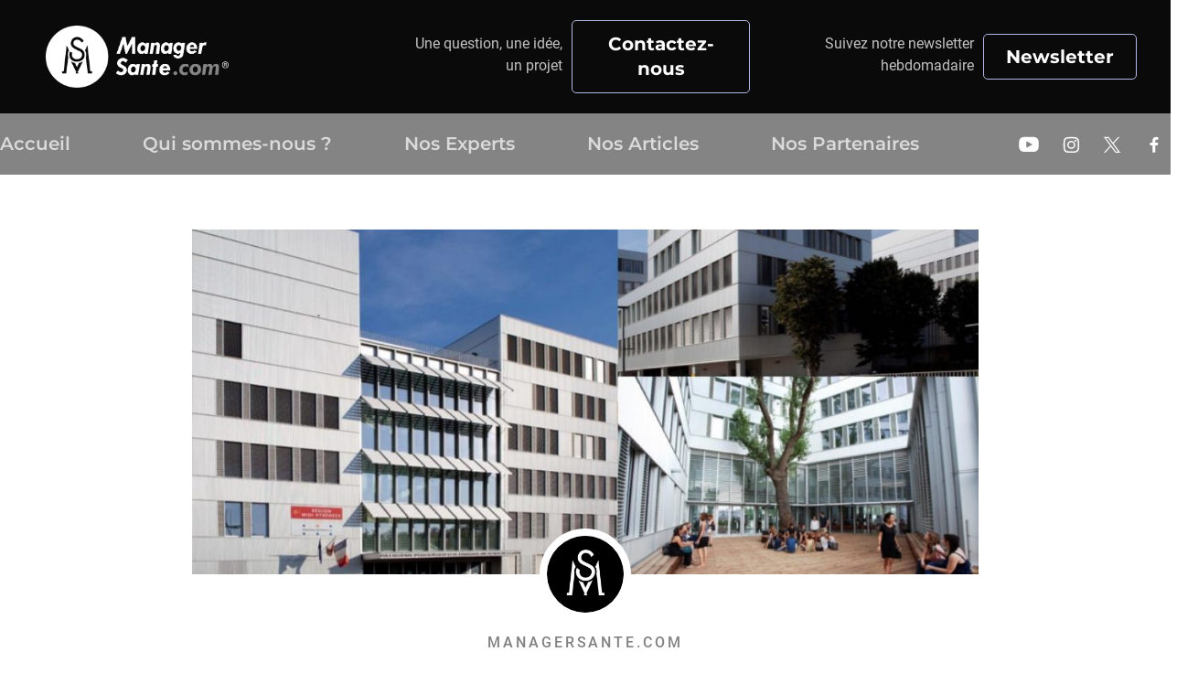

--- FILE ---
content_type: text/html; charset=UTF-8
request_url: https://managersante.com/2022/02/14/peut-on-reinventer-la-formation-cadre-de-sante-en-2022-nadia-peoch-presente-un-parcours-innovant-oriente-sur-le-management-en-sante-combine-au-master-sante-publique-de-luniversite-toulou/
body_size: 102251
content:
<!doctype html>
<html lang="fr-FR">
<head>
	<meta charset="UTF-8">
	<meta name="viewport" content="width=device-width, initial-scale=1">
	<link rel="profile" href="https://gmpg.org/xfn/11">
	<meta name='robots' content='index, follow, max-image-preview:large, max-snippet:-1, max-video-preview:-1' />

	<!-- This site is optimized with the Yoast SEO plugin v26.6 - https://yoast.com/wordpress/plugins/seo/ -->
	<title>Peut-on réinventer la formation &quot;Cadre de Santé&quot; en 2022 ? Nadia PEOC&#039;H présente un parcours innovant orienté sur le &quot;Management en Santé&quot; combiné au Master Santé Publique de l&#039;Université Toulouse 3 (Partie 1/2) - ManagerSante.com®</title>
<link data-rocket-prefetch href="https://fonts.googleapis.com" rel="dns-prefetch">
<link data-rocket-prefetch href="https://www.youtube.com" rel="dns-prefetch">
<link data-rocket-prefetch href="https://www.google-analytics.com" rel="dns-prefetch">
<link data-rocket-prefetch href="https://www.googletagmanager.com" rel="dns-prefetch">
<link data-rocket-preload as="style" href="https://fonts.googleapis.com/css?family=Open%20Sans&#038;display=swap" rel="preload">
<link href="https://fonts.googleapis.com/css?family=Open%20Sans&#038;display=swap" media="print" onload="this.media=&#039;all&#039;" rel="stylesheet">
<style id="wpr-usedcss">img.emoji{display:inline!important;border:none!important;box-shadow:none!important;height:1em!important;width:1em!important;margin:0 .07em!important;vertical-align:-.1em!important;background:0 0!important;padding:0!important}:where(.wp-block-button__link){border-radius:9999px;box-shadow:none;padding:calc(.667em + 2px) calc(1.333em + 2px);text-decoration:none}:where(.wp-block-calendar table:not(.has-background) th){background:#ddd}:where(.wp-block-columns){margin-bottom:1.75em}:where(.wp-block-columns.has-background){padding:1.25em 2.375em}:where(.wp-block-post-comments input[type=submit]){border:none}:where(.wp-block-cover-image:not(.has-text-color)),:where(.wp-block-cover:not(.has-text-color)){color:#fff}:where(.wp-block-cover-image.is-light:not(.has-text-color)),:where(.wp-block-cover.is-light:not(.has-text-color)){color:#000}:where(.wp-block-file){margin-bottom:1.5em}:where(.wp-block-file__button){border-radius:2em;display:inline-block;padding:.5em 1em}:where(.wp-block-file__button):is(a):active,:where(.wp-block-file__button):is(a):focus,:where(.wp-block-file__button):is(a):hover,:where(.wp-block-file__button):is(a):visited{box-shadow:none;color:#fff;opacity:.85;text-decoration:none}:where(.wp-block-latest-comments:not([style*=line-height] .wp-block-latest-comments__comment)){line-height:1.1}:where(.wp-block-latest-comments:not([style*=line-height] .wp-block-latest-comments__comment-excerpt p)){line-height:1.8}ol,ul{box-sizing:border-box}:where(.wp-block-navigation.has-background .wp-block-navigation-item a:not(.wp-element-button)),:where(.wp-block-navigation.has-background .wp-block-navigation-submenu a:not(.wp-element-button)){padding:.5em 1em}:where(.wp-block-navigation .wp-block-navigation__submenu-container .wp-block-navigation-item a:not(.wp-element-button)),:where(.wp-block-navigation .wp-block-navigation__submenu-container .wp-block-navigation-submenu a:not(.wp-element-button)),:where(.wp-block-navigation .wp-block-navigation__submenu-container .wp-block-navigation-submenu button.wp-block-navigation-item__content),:where(.wp-block-navigation .wp-block-navigation__submenu-container .wp-block-pages-list__item button.wp-block-navigation-item__content){padding:.5em 1em}:where(p.has-text-color:not(.has-link-color)) a{color:inherit}:where(.wp-block-post-excerpt){margin-bottom:var(--wp--style--block-gap);margin-top:var(--wp--style--block-gap)}:where(.wp-block-preformatted.has-background){padding:1.25em 2.375em}:where(.wp-block-pullquote){margin:0 0 1em}:where(.wp-block-search__button){border:1px solid #ccc;padding:6px 10px}:where(.wp-block-search__button-inside .wp-block-search__inside-wrapper){border:1px solid #949494;box-sizing:border-box;padding:4px}:where(.wp-block-search__button-inside .wp-block-search__inside-wrapper) .wp-block-search__input{border:none;border-radius:0;padding:0 4px}:where(.wp-block-search__button-inside .wp-block-search__inside-wrapper) .wp-block-search__input:focus{outline:0}:where(.wp-block-search__button-inside .wp-block-search__inside-wrapper) :where(.wp-block-search__button){padding:4px 8px}:where(.wp-block-term-description){margin-bottom:var(--wp--style--block-gap);margin-top:var(--wp--style--block-gap)}:where(pre.wp-block-verse){font-family:inherit}:root{--wp--preset--font-size--normal:16px;--wp--preset--font-size--huge:42px}.screen-reader-text{clip:rect(1px,1px,1px,1px);word-wrap:normal!important;border:0;-webkit-clip-path:inset(50%);clip-path:inset(50%);height:1px;margin:-1px;overflow:hidden;padding:0;position:absolute;width:1px}.screen-reader-text:focus{clip:auto!important;background-color:#ddd;-webkit-clip-path:none;clip-path:none;color:#444;display:block;font-size:1em;height:auto;left:5px;line-height:normal;padding:15px 23px 14px;text-decoration:none;top:5px;width:auto;z-index:100000}html :where(.has-border-color){border-style:solid}html :where([style*=border-top-color]){border-top-style:solid}html :where([style*=border-right-color]){border-right-style:solid}html :where([style*=border-bottom-color]){border-bottom-style:solid}html :where([style*=border-left-color]){border-left-style:solid}html :where([style*=border-width]){border-style:solid}html :where([style*=border-top-width]){border-top-style:solid}html :where([style*=border-right-width]){border-right-style:solid}html :where([style*=border-bottom-width]){border-bottom-style:solid}html :where([style*=border-left-width]){border-left-style:solid}html :where(img[class*=wp-image-]){height:auto;max-width:100%}:where(figure){margin:0 0 1em}html :where(.is-position-sticky){--wp-admin--admin-bar--position-offset:var(--wp-admin--admin-bar--height,0px)}@media screen and (max-width:600px){html :where(.is-position-sticky){--wp-admin--admin-bar--position-offset:0px}}body{--wp--preset--color--black:#000000;--wp--preset--color--cyan-bluish-gray:#abb8c3;--wp--preset--color--white:#ffffff;--wp--preset--color--pale-pink:#f78da7;--wp--preset--color--vivid-red:#cf2e2e;--wp--preset--color--luminous-vivid-orange:#ff6900;--wp--preset--color--luminous-vivid-amber:#fcb900;--wp--preset--color--light-green-cyan:#7bdcb5;--wp--preset--color--vivid-green-cyan:#00d084;--wp--preset--color--pale-cyan-blue:#8ed1fc;--wp--preset--color--vivid-cyan-blue:#0693e3;--wp--preset--color--vivid-purple:#9b51e0;--wp--preset--gradient--vivid-cyan-blue-to-vivid-purple:linear-gradient(135deg,rgba(6, 147, 227, 1) 0%,rgb(155, 81, 224) 100%);--wp--preset--gradient--light-green-cyan-to-vivid-green-cyan:linear-gradient(135deg,rgb(122, 220, 180) 0%,rgb(0, 208, 130) 100%);--wp--preset--gradient--luminous-vivid-amber-to-luminous-vivid-orange:linear-gradient(135deg,rgba(252, 185, 0, 1) 0%,rgba(255, 105, 0, 1) 100%);--wp--preset--gradient--luminous-vivid-orange-to-vivid-red:linear-gradient(135deg,rgba(255, 105, 0, 1) 0%,rgb(207, 46, 46) 100%);--wp--preset--gradient--very-light-gray-to-cyan-bluish-gray:linear-gradient(135deg,rgb(238, 238, 238) 0%,rgb(169, 184, 195) 100%);--wp--preset--gradient--cool-to-warm-spectrum:linear-gradient(135deg,rgb(74, 234, 220) 0%,rgb(151, 120, 209) 20%,rgb(207, 42, 186) 40%,rgb(238, 44, 130) 60%,rgb(251, 105, 98) 80%,rgb(254, 248, 76) 100%);--wp--preset--gradient--blush-light-purple:linear-gradient(135deg,rgb(255, 206, 236) 0%,rgb(152, 150, 240) 100%);--wp--preset--gradient--blush-bordeaux:linear-gradient(135deg,rgb(254, 205, 165) 0%,rgb(254, 45, 45) 50%,rgb(107, 0, 62) 100%);--wp--preset--gradient--luminous-dusk:linear-gradient(135deg,rgb(255, 203, 112) 0%,rgb(199, 81, 192) 50%,rgb(65, 88, 208) 100%);--wp--preset--gradient--pale-ocean:linear-gradient(135deg,rgb(255, 245, 203) 0%,rgb(182, 227, 212) 50%,rgb(51, 167, 181) 100%);--wp--preset--gradient--electric-grass:linear-gradient(135deg,rgb(202, 248, 128) 0%,rgb(113, 206, 126) 100%);--wp--preset--gradient--midnight:linear-gradient(135deg,rgb(2, 3, 129) 0%,rgb(40, 116, 252) 100%);--wp--preset--font-size--small:13px;--wp--preset--font-size--medium:20px;--wp--preset--font-size--large:36px;--wp--preset--font-size--x-large:42px;--wp--preset--spacing--20:0.44rem;--wp--preset--spacing--30:0.67rem;--wp--preset--spacing--40:1rem;--wp--preset--spacing--50:1.5rem;--wp--preset--spacing--60:2.25rem;--wp--preset--spacing--70:3.38rem;--wp--preset--spacing--80:5.06rem;--wp--preset--shadow--natural:6px 6px 9px rgba(0, 0, 0, .2);--wp--preset--shadow--deep:12px 12px 50px rgba(0, 0, 0, .4);--wp--preset--shadow--sharp:6px 6px 0px rgba(0, 0, 0, .2);--wp--preset--shadow--outlined:6px 6px 0px -3px rgba(255, 255, 255, 1),6px 6px rgba(0, 0, 0, 1);--wp--preset--shadow--crisp:6px 6px 0px rgba(0, 0, 0, 1)}:where(.is-layout-flex){gap:.5em}:where(.is-layout-grid){gap:.5em}:where(.wp-block-post-template.is-layout-flex){gap:1.25em}:where(.wp-block-post-template.is-layout-grid){gap:1.25em}:where(.wp-block-columns.is-layout-flex){gap:2em}:where(.wp-block-columns.is-layout-grid){gap:2em}:root{--wp-admin-theme-color:#3858e9;--wp-admin-theme-color--rgb:56,88,233;--wp-admin-theme-color-darker-10:#2145e6;--wp-admin-theme-color-darker-10--rgb:33,69,230;--wp-admin-theme-color-darker-20:#183ad6;--wp-admin-theme-color-darker-20--rgb:24,58,214;--wp-admin-border-width-focus:2px}@media (min-resolution:192dpi){:root{--wp-admin-border-width-focus:1.5px}}[role=region]{position:relative}a,a:visited{text-decoration:underline}*,::after,::before{box-sizing:border-box}a{text-decoration:none;background-color:transparent;-webkit-text-decoration-skip:objects}.htb-btn{display:inline-block;font-weight:400;text-align:center;white-space:nowrap;vertical-align:middle;-webkit-user-select:none;-moz-user-select:none;-ms-user-select:none;user-select:none;border:1px solid transparent;padding:.375rem .75rem;font-size:1rem;line-height:1.5;border-radius:.25rem;transition:background-color .15s ease-in-out,border-color .15s ease-in-out,box-shadow .15s ease-in-out}.htb-btn:focus,.htb-btn:hover{text-decoration:none}.htb-btn.htb-focus,.htb-btn:focus{outline:0;box-shadow:0 0 0 .2rem rgba(0,123,255,.25)}.htb-btn.disabled,.htb-btn:disabled{opacity:.65}.htb-btn:not([disabled]):not(.disabled).htb-active,.htb-btn:not([disabled]):not(.htb-disabled):active{background-image:none}.htb-fade{opacity:0;transition:opacity .15s linear}.htb-modal.htb-fade{display:none}.htb-modal.htb-fade.htb-show{display:block}.htb-fade.htb-show{opacity:1}.htb-collapse{display:none}.htb-collapse.htb-show{display:block}.htb-collapsing{position:relative;height:0;overflow:hidden;transition:height .35s ease}tr.htb-collapse.htb-show{display:table-row}tbody.htb-collapse.htb-show{display:table-row-group}@media (min-width:576px){.htb-alert{position:relative;padding:.75rem 1.25rem;margin-bottom:1rem;border:1px solid transparent;border-radius:.25rem}.site-header:not(.dynamic-header){max-width:500px}}@media (min-width:320px){.htb-close{float:right;font-size:1.5rem;font-weight:700;line-height:1;color:#000;text-shadow:0 1px 0 #fff;opacity:.5}.htb-close:focus,.htb-close:hover{color:#000;text-decoration:none;opacity:.75}button.htb-close{padding:0;background:0 0;border:0;-webkit-appearance:none}.htb-modal-open{overflow:hidden}.htb-modal{position:fixed;top:0;right:0;bottom:0;left:0;z-index:1050;display:none;overflow:hidden;outline:0}.htb-modal.htb-fade .htb-modal-dialog{transition:-webkit-transform .3s ease-out;transition:transform .3s ease-out;transition:transform .3s ease-out,-webkit-transform .3s ease-out;-webkit-transform:translate(0,-25%);transform:translate(0,-25%)}.htb-modal.htb-show .htb-modal-dialog{-webkit-transform:translate(0,0);transform:translate(0,0)}.htb-modal-open .htb-modal{overflow-x:hidden;overflow-y:auto}.htb-modal-dialog{position:relative;width:auto;margin:10px;pointer-events:none}.htb-modal-backdrop{position:fixed;top:0;right:0;bottom:0;left:0;z-index:1040;background-color:#000}.htb-modal-backdrop.htb-fade{opacity:0}.htb-modal-backdrop.htb-show{opacity:.5}.htb-modal-scrollbar-measure{position:absolute;top:-9999px;width:50px;height:50px;overflow:scroll}.htb-modal-dialog{max-width:500px;margin:30px auto}}.htb-tooltip{position:absolute;z-index:1070;display:block;margin:0;font-family:-apple-system,BlinkMacSystemFont,"Segoe UI",Roboto,"Helvetica Neue",Arial,sans-serif,"Apple Color Emoji","Segoe UI Emoji","Segoe UI Symbol";font-style:normal;font-weight:400;line-height:1.5;text-align:left;text-align:start;text-decoration:none;text-shadow:none;text-transform:none;letter-spacing:normal;word-break:normal;word-spacing:normal;white-space:normal;line-break:auto;font-size:.875rem;word-wrap:break-word;opacity:0}.htb-tooltip.htb-show{opacity:.9}.htb-tooltip .htb-arrow{position:absolute;display:block;width:5px;height:5px}.htb-tooltip .htb-arrow::before{position:absolute;border-color:transparent;border-style:solid}.htb-tooltip-inner{max-width:200px;padding:3px 8px;color:#fff;text-align:center;background-color:#000;border-radius:.25rem}.htb-popover{position:absolute;top:0;left:0;z-index:1060;display:block;max-width:276px;font-family:-apple-system,BlinkMacSystemFont,"Segoe UI",Roboto,"Helvetica Neue",Arial,sans-serif,"Apple Color Emoji","Segoe UI Emoji","Segoe UI Symbol";font-style:normal;font-weight:400;line-height:1.5;text-align:left;text-align:start;text-decoration:none;text-shadow:none;text-transform:none;letter-spacing:normal;word-break:normal;word-spacing:normal;white-space:normal;line-break:auto;font-size:.875rem;word-wrap:break-word;background-color:#fff;background-clip:padding-box;border:1px solid rgba(0,0,0,.2);border-radius:.3rem}.htb-popover .htb-arrow{position:absolute;display:block;width:.8rem;height:.4rem}.htb-popover .htb-arrow::after,.htb-popover .htb-arrow::before{position:absolute;display:block;border-color:transparent;border-style:solid}.htb-popover .htb-arrow::before{content:"";border-width:.8rem}.htb-popover .htb-arrow::after{content:"";border-width:.8rem}.htb-popover-header{padding:.5rem .75rem;margin-bottom:0;font-size:1rem;color:inherit;background-color:#f7f7f7;border-bottom:1px solid #ebebeb;border-top-left-radius:calc(.3rem - 1px);border-top-right-radius:calc(.3rem - 1px)}.htb-popover-header:empty{display:none}.htb-popover-body{padding:.5rem .75rem;color:#212529}@supports ((position:-webkit-sticky) or (position:sticky)){.htb-sticky-top{position:-webkit-sticky;position:sticky;top:0;z-index:1020}}.htb-alert{position:relative;padding:.75rem 1.25rem;margin-bottom:1rem;border:1px solid transparent;border-radius:.25rem}.fa{display:inline-block;font:14px/1 FontAwesome;font-size:inherit;text-rendering:auto;-webkit-font-smoothing:antialiased;-moz-osx-font-smoothing:grayscale}.fa-lg{font-size:1.33333333em;line-height:.75em;vertical-align:-15%}.fa-fw{width:1.28571429em;text-align:center}.fa-ul{padding-left:0;margin-left:2.14285714em;list-style-type:none}.fa-li{position:absolute;left:-2.14285714em;width:2.14285714em;top:.14285714em;text-align:center}.fa-li.fa-lg{left:-1.85714286em}.fa-border{padding:.2em .25em .15em;border:.08em solid #eee;border-radius:.1em}@-webkit-keyframes fa-spin{0%{-webkit-transform:rotate(0);transform:rotate(0)}100%{-webkit-transform:rotate(359deg);transform:rotate(359deg)}}@keyframes fa-spin{0%{-webkit-transform:rotate(0);transform:rotate(0)}100%{-webkit-transform:rotate(359deg);transform:rotate(359deg)}}.fa-rotate-90{-webkit-transform:rotate(90deg);-ms-transform:rotate(90deg);transform:rotate(90deg)}.fa-rotate-180{-webkit-transform:rotate(180deg);-ms-transform:rotate(180deg);transform:rotate(180deg)}.fa-rotate-270{-webkit-transform:rotate(270deg);-ms-transform:rotate(270deg);transform:rotate(270deg)}.fa-flip-horizontal{-webkit-transform:scale(-1,1);-ms-transform:scale(-1,1);transform:scale(-1,1)}.fa-flip-vertical{-webkit-transform:scale(1,-1);-ms-transform:scale(1,-1);transform:scale(1,-1)}.fa-stack{position:relative;display:inline-block;width:2em;height:2em;line-height:2em;vertical-align:middle}.fa-stack-1x,.fa-stack-2x{position:absolute;left:0;width:100%;text-align:center}.fa-glass:before{content:"\f000"}.fa-envelope-o:before{content:"\f003"}.fa-star-o:before{content:"\f006"}.fa-close:before,.fa-remove:before,.fa-times:before{content:"\f00d"}.fa-cog:before,.fa-gear:before{content:"\f013"}.fa-trash-o:before{content:"\f014"}.fa-file-o:before{content:"\f016"}.fa-clock-o:before{content:"\f017"}.fa-arrow-circle-o-down:before{content:"\f01a"}.fa-arrow-circle-o-up:before{content:"\f01b"}.fa-play-circle-o:before{content:"\f01d"}.fa-repeat:before,.fa-rotate-right:before{content:"\f01e"}.fa-refresh:before{content:"\f021"}.fa-dedent:before,.fa-outdent:before{content:"\f03b"}.fa-video-camera:before{content:"\f03d"}.fa-image:before,.fa-photo:before,.fa-picture-o:before{content:"\f03e"}.fa-pencil:before{content:"\f040"}.fa-edit:before,.fa-pencil-square-o:before{content:"\f044"}.fa-share-square-o:before{content:"\f045"}.fa-check-square-o:before{content:"\f046"}.fa-arrows:before{content:"\f047"}.fa-times-circle-o:before{content:"\f05c"}.fa-check-circle-o:before{content:"\f05d"}.fa-mail-forward:before,.fa-share:before{content:"\f064"}.fa-exclamation-triangle:before,.fa-warning:before{content:"\f071"}.fa-calendar:before{content:"\f073"}.fa-arrows-v:before{content:"\f07d"}.fa-arrows-h:before{content:"\f07e"}.fa-bar-chart-o:before,.fa-bar-chart:before{content:"\f080"}.fa-cogs:before,.fa-gears:before{content:"\f085"}.fa-thumbs-o-up:before{content:"\f087"}.fa-thumbs-o-down:before{content:"\f088"}.fa-heart-o:before{content:"\f08a"}.fa-sign-out:before{content:"\f08b"}.fa-linkedin-square:before{content:"\f08c"}.fa-thumb-tack:before{content:"\f08d"}.fa-external-link:before{content:"\f08e"}.fa-sign-in:before{content:"\f090"}.fa-lemon-o:before{content:"\f094"}.fa-square-o:before{content:"\f096"}.fa-bookmark-o:before{content:"\f097"}.fa-facebook-f:before,.fa-facebook:before{content:"\f09a"}.fa-feed:before,.fa-rss:before{content:"\f09e"}.fa-hdd-o:before{content:"\f0a0"}.fa-hand-o-right:before{content:"\f0a4"}.fa-hand-o-left:before{content:"\f0a5"}.fa-hand-o-up:before{content:"\f0a6"}.fa-hand-o-down:before{content:"\f0a7"}.fa-group:before,.fa-users:before{content:"\f0c0"}.fa-chain:before,.fa-link:before{content:"\f0c1"}.fa-cut:before,.fa-scissors:before{content:"\f0c4"}.fa-copy:before,.fa-files-o:before{content:"\f0c5"}.fa-floppy-o:before,.fa-save:before{content:"\f0c7"}.fa-bars:before,.fa-navicon:before,.fa-reorder:before{content:"\f0c9"}.fa-google-plus:before{content:"\f0d5"}.fa-money:before{content:"\f0d6"}.fa-sort:before,.fa-unsorted:before{content:"\f0dc"}.fa-sort-desc:before,.fa-sort-down:before{content:"\f0dd"}.fa-sort-asc:before,.fa-sort-up:before{content:"\f0de"}.fa-linkedin:before{content:"\f0e1"}.fa-rotate-left:before,.fa-undo:before{content:"\f0e2"}.fa-gavel:before,.fa-legal:before{content:"\f0e3"}.fa-dashboard:before,.fa-tachometer:before{content:"\f0e4"}.fa-comment-o:before{content:"\f0e5"}.fa-comments-o:before{content:"\f0e6"}.fa-bolt:before,.fa-flash:before{content:"\f0e7"}.fa-clipboard:before,.fa-paste:before{content:"\f0ea"}.fa-lightbulb-o:before{content:"\f0eb"}.fa-exchange:before{content:"\f0ec"}.fa-cloud-download:before{content:"\f0ed"}.fa-cloud-upload:before{content:"\f0ee"}.fa-bell-o:before{content:"\f0a2"}.fa-cutlery:before{content:"\f0f5"}.fa-file-text-o:before{content:"\f0f6"}.fa-building-o:before{content:"\f0f7"}.fa-hospital-o:before{content:"\f0f8"}.fa-mobile-phone:before,.fa-mobile:before{content:"\f10b"}.fa-circle-o:before{content:"\f10c"}.fa-mail-reply:before,.fa-reply:before{content:"\f112"}.fa-folder-o:before{content:"\f114"}.fa-folder-open-o:before{content:"\f115"}.fa-smile-o:before{content:"\f118"}.fa-frown-o:before{content:"\f119"}.fa-meh-o:before{content:"\f11a"}.fa-keyboard-o:before{content:"\f11c"}.fa-flag-o:before{content:"\f11d"}.fa-mail-reply-all:before,.fa-reply-all:before{content:"\f122"}.fa-star-half-empty:before,.fa-star-half-full:before,.fa-star-half-o:before{content:"\f123"}.fa-code-fork:before{content:"\f126"}.fa-chain-broken:before,.fa-unlink:before{content:"\f127"}.fa-shield:before{content:"\f132"}.fa-calendar-o:before{content:"\f133"}.fa-ticket:before{content:"\f145"}.fa-minus-square-o:before{content:"\f147"}.fa-level-up:before{content:"\f148"}.fa-level-down:before{content:"\f149"}.fa-pencil-square:before{content:"\f14b"}.fa-external-link-square:before{content:"\f14c"}.fa-caret-square-o-down:before,.fa-toggle-down:before{content:"\f150"}.fa-caret-square-o-up:before,.fa-toggle-up:before{content:"\f151"}.fa-caret-square-o-right:before,.fa-toggle-right:before{content:"\f152"}.fa-eur:before,.fa-euro:before{content:"\f153"}.fa-gbp:before{content:"\f154"}.fa-dollar:before,.fa-usd:before{content:"\f155"}.fa-inr:before,.fa-rupee:before{content:"\f156"}.fa-cny:before,.fa-jpy:before,.fa-rmb:before,.fa-yen:before{content:"\f157"}.fa-rouble:before,.fa-rub:before,.fa-ruble:before{content:"\f158"}.fa-krw:before,.fa-won:before{content:"\f159"}.fa-bitcoin:before,.fa-btc:before{content:"\f15a"}.fa-file-text:before{content:"\f15c"}.fa-sort-alpha-asc:before{content:"\f15d"}.fa-sort-alpha-desc:before{content:"\f15e"}.fa-sort-amount-asc:before{content:"\f160"}.fa-sort-amount-desc:before{content:"\f161"}.fa-sort-numeric-asc:before{content:"\f162"}.fa-sort-numeric-desc:before{content:"\f163"}.fa-youtube-square:before{content:"\f166"}.fa-youtube-play:before{content:"\f16a"}.fa-bitbucket-square:before{content:"\f172"}.fa-long-arrow-down:before{content:"\f175"}.fa-long-arrow-up:before{content:"\f176"}.fa-long-arrow-left:before{content:"\f177"}.fa-long-arrow-right:before{content:"\f178"}.fa-gittip:before,.fa-gratipay:before{content:"\f184"}.fa-sun-o:before{content:"\f185"}.fa-moon-o:before{content:"\f186"}.fa-arrow-circle-o-right:before{content:"\f18e"}.fa-arrow-circle-o-left:before{content:"\f190"}.fa-caret-square-o-left:before,.fa-toggle-left:before{content:"\f191"}.fa-dot-circle-o:before{content:"\f192"}.fa-try:before,.fa-turkish-lira:before{content:"\f195"}.fa-plus-square-o:before{content:"\f196"}.fa-bank:before,.fa-institution:before,.fa-university:before{content:"\f19c"}.fa-graduation-cap:before,.fa-mortar-board:before{content:"\f19d"}.fa-spoon:before{content:"\f1b1"}.fa-automobile:before,.fa-car:before{content:"\f1b9"}.fa-cab:before,.fa-taxi:before{content:"\f1ba"}.fa-file-pdf-o:before{content:"\f1c1"}.fa-file-word-o:before{content:"\f1c2"}.fa-file-excel-o:before{content:"\f1c3"}.fa-file-powerpoint-o:before{content:"\f1c4"}.fa-file-image-o:before,.fa-file-photo-o:before,.fa-file-picture-o:before{content:"\f1c5"}.fa-file-archive-o:before,.fa-file-zip-o:before{content:"\f1c6"}.fa-file-audio-o:before,.fa-file-sound-o:before{content:"\f1c7"}.fa-file-movie-o:before,.fa-file-video-o:before{content:"\f1c8"}.fa-file-code-o:before{content:"\f1c9"}.fa-life-bouy:before,.fa-life-buoy:before,.fa-life-ring:before,.fa-life-saver:before,.fa-support:before{content:"\f1cd"}.fa-circle-o-notch:before{content:"\f1ce"}.fa-ra:before,.fa-rebel:before,.fa-resistance:before{content:"\f1d0"}.fa-empire:before,.fa-ge:before{content:"\f1d1"}.fa-hacker-news:before,.fa-y-combinator-square:before,.fa-yc-square:before{content:"\f1d4"}.fa-wechat:before,.fa-weixin:before{content:"\f1d7"}.fa-paper-plane:before,.fa-send:before{content:"\f1d8"}.fa-paper-plane-o:before,.fa-send-o:before{content:"\f1d9"}.fa-circle-thin:before{content:"\f1db"}.fa-header:before{content:"\f1dc"}.fa-sliders:before{content:"\f1de"}.fa-futbol-o:before,.fa-soccer-ball-o:before{content:"\f1e3"}.fa-newspaper-o:before{content:"\f1ea"}.fa-bell-slash-o:before{content:"\f1f7"}.fa-eyedropper:before{content:"\f1fb"}.fa-area-chart:before{content:"\f1fe"}.fa-pie-chart:before{content:"\f200"}.fa-line-chart:before{content:"\f201"}.fa-cc:before{content:"\f20a"}.fa-ils:before,.fa-shekel:before,.fa-sheqel:before{content:"\f20b"}.fa-meanpath:before{content:"\f20c"}.fa-diamond:before{content:"\f219"}.fa-intersex:before,.fa-transgender:before{content:"\f224"}.fa-facebook-official:before{content:"\f230"}.fa-bed:before,.fa-hotel:before{content:"\f236"}.fa-y-combinator:before,.fa-yc:before{content:"\f23b"}.fa-battery-4:before,.fa-battery-full:before,.fa-battery:before{content:"\f240"}.fa-battery-3:before,.fa-battery-three-quarters:before{content:"\f241"}.fa-battery-2:before,.fa-battery-half:before{content:"\f242"}.fa-battery-1:before,.fa-battery-quarter:before{content:"\f243"}.fa-battery-0:before,.fa-battery-empty:before{content:"\f244"}.fa-sticky-note-o:before{content:"\f24a"}.fa-hourglass-o:before{content:"\f250"}.fa-hourglass-1:before,.fa-hourglass-start:before{content:"\f251"}.fa-hourglass-2:before,.fa-hourglass-half:before{content:"\f252"}.fa-hourglass-3:before,.fa-hourglass-end:before{content:"\f253"}.fa-hand-grab-o:before,.fa-hand-rock-o:before{content:"\f255"}.fa-hand-paper-o:before,.fa-hand-stop-o:before{content:"\f256"}.fa-hand-scissors-o:before{content:"\f257"}.fa-hand-lizard-o:before{content:"\f258"}.fa-hand-spock-o:before{content:"\f259"}.fa-hand-pointer-o:before{content:"\f25a"}.fa-hand-peace-o:before{content:"\f25b"}.fa-television:before,.fa-tv:before{content:"\f26c"}.fa-calendar-plus-o:before{content:"\f271"}.fa-calendar-minus-o:before{content:"\f272"}.fa-calendar-times-o:before{content:"\f273"}.fa-calendar-check-o:before{content:"\f274"}.fa-map-o:before{content:"\f278"}.fa-commenting:before{content:"\f27a"}.fa-commenting-o:before{content:"\f27b"}.fa-vimeo:before{content:"\f27d"}.fa-credit-card-alt:before{content:"\f283"}.fa-pause-circle-o:before{content:"\f28c"}.fa-stop-circle-o:before{content:"\f28e"}.fa-wheelchair-alt:before{content:"\f29b"}.fa-question-circle-o:before{content:"\f29c"}.fa-volume-control-phone:before{content:"\f2a0"}.fa-american-sign-language-interpreting:before,.fa-asl-interpreting:before{content:"\f2a3"}.fa-deaf:before,.fa-deafness:before,.fa-hard-of-hearing:before{content:"\f2a4"}.fa-sign-language:before,.fa-signing:before{content:"\f2a7"}.fa-google-plus-circle:before,.fa-google-plus-official:before{content:"\f2b3"}.fa-fa:before,.fa-font-awesome:before{content:"\f2b4"}.fa-handshake-o:before{content:"\f2b5"}.fa-envelope-open-o:before{content:"\f2b7"}.fa-address-book-o:before{content:"\f2ba"}.fa-address-card:before,.fa-vcard:before{content:"\f2bb"}.fa-address-card-o:before,.fa-vcard-o:before{content:"\f2bc"}.fa-user-circle-o:before{content:"\f2be"}.fa-user-o:before{content:"\f2c0"}.fa-drivers-license:before,.fa-id-card:before{content:"\f2c2"}.fa-drivers-license-o:before,.fa-id-card-o:before{content:"\f2c3"}.fa-thermometer-4:before,.fa-thermometer-full:before,.fa-thermometer:before{content:"\f2c7"}.fa-thermometer-3:before,.fa-thermometer-three-quarters:before{content:"\f2c8"}.fa-thermometer-2:before,.fa-thermometer-half:before{content:"\f2c9"}.fa-thermometer-1:before,.fa-thermometer-quarter:before{content:"\f2ca"}.fa-thermometer-0:before,.fa-thermometer-empty:before{content:"\f2cb"}.fa-bath:before,.fa-bathtub:before,.fa-s15:before{content:"\f2cd"}.fa-times-rectangle:before,.fa-window-close:before{content:"\f2d3"}.fa-times-rectangle-o:before,.fa-window-close-o:before{content:"\f2d4"}.fa-eercast:before{content:"\f2da"}.fa-snowflake-o:before{content:"\f2dc"}.animated{-webkit-animation-duration:1s;animation-duration:1s;-webkit-animation-fill-mode:both;animation-fill-mode:both}@-webkit-keyframes flash{50%,from,to{opacity:1}25%,75%{opacity:0}}.flash{-webkit-animation-name:flash;animation-name:flash}@-webkit-keyframes swing{20%{-webkit-transform:rotate3d(0,0,1,15deg);transform:rotate3d(0,0,1,15deg)}40%{-webkit-transform:rotate3d(0,0,1,-10deg);transform:rotate3d(0,0,1,-10deg)}60%{-webkit-transform:rotate3d(0,0,1,5deg);transform:rotate3d(0,0,1,5deg)}80%{-webkit-transform:rotate3d(0,0,1,-5deg);transform:rotate3d(0,0,1,-5deg)}to{-webkit-transform:rotate3d(0,0,1,0deg);transform:rotate3d(0,0,1,0deg)}}@keyframes swing{20%{-webkit-transform:rotate3d(0,0,1,15deg);transform:rotate3d(0,0,1,15deg)}40%{-webkit-transform:rotate3d(0,0,1,-10deg);transform:rotate3d(0,0,1,-10deg)}60%{-webkit-transform:rotate3d(0,0,1,5deg);transform:rotate3d(0,0,1,5deg)}80%{-webkit-transform:rotate3d(0,0,1,-5deg);transform:rotate3d(0,0,1,-5deg)}to{-webkit-transform:rotate3d(0,0,1,0deg);transform:rotate3d(0,0,1,0deg)}}.swing{-webkit-transform-origin:top center;transform-origin:top center;-webkit-animation-name:swing;animation-name:swing}@-webkit-keyframes fadeIn{from{opacity:0}to{opacity:1}}.fadeIn{-webkit-animation-name:fadeIn;animation-name:fadeIn;animation-duration:2s}@-webkit-keyframes fadeOut{from{opacity:1}to{opacity:0}}@keyframes fadeOut{from{opacity:1}to{opacity:0}}.fadeOut{-webkit-animation-name:fadeOut;animation-name:fadeOut;animation-duration:2s}@-webkit-keyframes flip{from{-webkit-transform:perspective(400px) rotate3d(0,1,0,-360deg);transform:perspective(400px) rotate3d(0,1,0,-360deg);-webkit-animation-timing-function:ease-out;animation-timing-function:ease-out}40%{-webkit-transform:perspective(400px) translate3d(0,0,150px) rotate3d(0,1,0,-190deg);transform:perspective(400px) translate3d(0,0,150px) rotate3d(0,1,0,-190deg);-webkit-animation-timing-function:ease-out;animation-timing-function:ease-out}50%{-webkit-transform:perspective(400px) translate3d(0,0,150px) rotate3d(0,1,0,-170deg);transform:perspective(400px) translate3d(0,0,150px) rotate3d(0,1,0,-170deg);-webkit-animation-timing-function:ease-in;animation-timing-function:ease-in}80%{-webkit-transform:perspective(400px) scale3d(.95,.95,.95);transform:perspective(400px) scale3d(.95,.95,.95);-webkit-animation-timing-function:ease-in;animation-timing-function:ease-in}to{-webkit-transform:perspective(400px);transform:perspective(400px);-webkit-animation-timing-function:ease-in;animation-timing-function:ease-in}}@keyframes flip{from{-webkit-transform:perspective(400px) rotate3d(0,1,0,-360deg);transform:perspective(400px) rotate3d(0,1,0,-360deg);-webkit-animation-timing-function:ease-out;animation-timing-function:ease-out}40%{-webkit-transform:perspective(400px) translate3d(0,0,150px) rotate3d(0,1,0,-190deg);transform:perspective(400px) translate3d(0,0,150px) rotate3d(0,1,0,-190deg);-webkit-animation-timing-function:ease-out;animation-timing-function:ease-out}50%{-webkit-transform:perspective(400px) translate3d(0,0,150px) rotate3d(0,1,0,-170deg);transform:perspective(400px) translate3d(0,0,150px) rotate3d(0,1,0,-170deg);-webkit-animation-timing-function:ease-in;animation-timing-function:ease-in}80%{-webkit-transform:perspective(400px) scale3d(.95,.95,.95);transform:perspective(400px) scale3d(.95,.95,.95);-webkit-animation-timing-function:ease-in;animation-timing-function:ease-in}to{-webkit-transform:perspective(400px);transform:perspective(400px);-webkit-animation-timing-function:ease-in;animation-timing-function:ease-in}}.animated.flip{-webkit-backface-visibility:visible;backface-visibility:visible;-webkit-animation-name:flip;animation-name:flip}@-webkit-keyframes slideInDown{from{-webkit-transform:translate3d(0,-100%,0);transform:translate3d(0,-100%,0);visibility:visible}to{-webkit-transform:translate3d(0,0,0);transform:translate3d(0,0,0)}}@keyframes slideInDown{from{-webkit-transform:translate3d(0,-100%,0);transform:translate3d(0,-100%,0);visibility:visible}to{-webkit-transform:translate3d(0,0,0);transform:translate3d(0,0,0)}}.slideInDown{-webkit-animation-name:slideInDown;animation-name:slideInDown}@-webkit-keyframes slideInLeft{from{-webkit-transform:translate3d(-100%,0,0);transform:translate3d(-100%,0,0);visibility:visible}to{-webkit-transform:translate3d(0,0,0);transform:translate3d(0,0,0)}}@keyframes slideInLeft{from{-webkit-transform:translate3d(-100%,0,0);transform:translate3d(-100%,0,0);visibility:visible}to{-webkit-transform:translate3d(0,0,0);transform:translate3d(0,0,0)}}.slideInLeft{-webkit-animation-name:slideInLeft;animation-name:slideInLeft}@-webkit-keyframes slideInRight{from{-webkit-transform:translate3d(100%,0,0);transform:translate3d(100%,0,0);visibility:visible}to{-webkit-transform:translate3d(0,0,0);transform:translate3d(0,0,0)}}@keyframes slideInRight{from{-webkit-transform:translate3d(100%,0,0);transform:translate3d(100%,0,0);visibility:visible}to{-webkit-transform:translate3d(0,0,0);transform:translate3d(0,0,0)}}.slideInRight{-webkit-animation-name:slideInRight;animation-name:slideInRight}@-webkit-keyframes slideInUp{from{-webkit-transform:translate3d(0,100%,0);transform:translate3d(0,100%,0);visibility:visible}to{-webkit-transform:translate3d(0,0,0);transform:translate3d(0,0,0)}}@keyframes slideInUp{from{-webkit-transform:translate3d(0,100%,0);transform:translate3d(0,100%,0);visibility:visible}to{-webkit-transform:translate3d(0,0,0);transform:translate3d(0,0,0)}}.slideInUp{-webkit-animation-name:slideInUp;animation-name:slideInUp}html{line-height:1.15;-webkit-text-size-adjust:100%}*,:after,:before{box-sizing:border-box}body{margin:0;font-family:-apple-system,BlinkMacSystemFont,'Segoe UI',Roboto,'Helvetica Neue',Arial,'Noto Sans',sans-serif,'Apple Color Emoji','Segoe UI Emoji','Segoe UI Symbol','Noto Color Emoji';font-size:1rem;font-weight:400;line-height:1.5;color:#333;background-color:#fff;-webkit-font-smoothing:antialiased;-moz-osx-font-smoothing:grayscale}h1,h2,h3,h4,h5,h6{margin-block-start:.5rem;margin-block-end:1rem;font-family:inherit;font-weight:500;line-height:1.2;color:inherit}h1{font-size:2.5rem}h2{font-size:2rem}h3{font-size:1.75rem}h4{font-size:1.5rem}h5{font-size:1.25rem}h6{font-size:1rem}p{margin-block-start:0;margin-block-end:.9rem}hr{box-sizing:content-box;height:0;overflow:visible}a{background-color:transparent;text-decoration:none;color:#c36}a:active,a:hover{color:#336}a:not([href]):not([tabindex]),a:not([href]):not([tabindex]):focus,a:not([href]):not([tabindex]):hover{color:inherit;text-decoration:none}a:not([href]):not([tabindex]):focus{outline:0}b,strong{font-weight:bolder}code{font-family:monospace,monospace;font-size:1em}small{font-size:80%}sub,sup{font-size:75%;line-height:0;position:relative;vertical-align:baseline}sub{bottom:-.25em}sup{top:-.5em}img{border-style:none;height:auto;max-width:100%}details{display:block}summary{display:list-item}[hidden],template{display:none}@media print{*,:after,:before{background:0 0!important;color:#000!important;box-shadow:none!important;text-shadow:none!important}a,a:visited{text-decoration:underline}a[href]:after{content:" (" attr(href) ")"}a[href^="#"]:after,a[href^="javascript:"]:after{content:""}blockquote{-moz-column-break-inside:avoid;break-inside:avoid;border:1px solid #ccc}img,tr{-moz-column-break-inside:avoid;break-inside:avoid}h2,h3,p{orphans:3;widows:3}h2,h3{-moz-column-break-after:avoid;break-after:avoid}}label{display:inline-block;line-height:1;vertical-align:middle}button,input,optgroup,select,textarea{font-family:inherit;font-size:1rem;line-height:1.5;margin:0}input[type=email],input[type=number],input[type=password],input[type=search],input[type=text],input[type=url],select,textarea{width:100%;border:1px solid #666;border-radius:3px;padding:.5rem 1rem;transition:all .3s}input[type=email]:focus,input[type=number]:focus,input[type=password]:focus,input[type=search]:focus,input[type=text]:focus,input[type=url]:focus,select:focus,textarea:focus{border-color:#333}button,input{overflow:visible}button,select{text-transform:none}[type=button],[type=reset],[type=submit],button{width:auto;-webkit-appearance:button}[type=button]::-moz-focus-inner,[type=reset]::-moz-focus-inner,[type=submit]::-moz-focus-inner,button::-moz-focus-inner{border-style:none;padding:0}[type=button]:-moz-focusring,[type=reset]:-moz-focusring,[type=submit]:-moz-focusring,button:-moz-focusring{outline:ButtonText dotted 1px}[type=button],[type=submit],button{display:inline-block;font-weight:400;color:#c36;text-align:center;white-space:nowrap;-webkit-user-select:none;-moz-user-select:none;user-select:none;background-color:transparent;border:1px solid #c36;padding:.5rem 1rem;font-size:1rem;border-radius:3px;transition:all .3s}[type=button]:focus,[type=submit]:focus,button:focus{outline:-webkit-focus-ring-color auto 5px}[type=button]:focus,[type=button]:hover,[type=submit]:focus,[type=submit]:hover,button:focus,button:hover{color:#fff;background-color:#c36;text-decoration:none}[type=button]:not(:disabled),[type=submit]:not(:disabled),button:not(:disabled){cursor:pointer}fieldset{padding:.35em .75em .625em}legend{box-sizing:border-box;color:inherit;display:table;max-width:100%;padding:0;white-space:normal}progress{vertical-align:baseline}textarea{overflow:auto;resize:vertical}[type=checkbox],[type=radio]{box-sizing:border-box;padding:0}[type=number]::-webkit-inner-spin-button,[type=number]::-webkit-outer-spin-button{height:auto}[type=search]{-webkit-appearance:textfield;outline-offset:-2px}[type=search]::-webkit-search-decoration{-webkit-appearance:none}::-webkit-file-upload-button{-webkit-appearance:button;font:inherit}select{display:block}table{background-color:transparent;width:100%;margin-block-end:15px;font-size:.9em;border-spacing:0;border-collapse:collapse}table tbody+tbody{border-block-start:2px solid hsla(0,0%,50.2%,.5019607843)}dl,dt,li,ol,ul{margin-block-start:0;margin-block-end:0;border:0;outline:0;font-size:100%;vertical-align:baseline;background:0 0}.comments-area a{text-decoration:underline}.sticky{position:relative;display:block}.hide{display:none!important}.screen-reader-text{clip:rect(1px,1px,1px,1px);height:1px;overflow:hidden;position:absolute!important;width:1px;word-wrap:normal!important}.screen-reader-text:focus{background-color:#eee;clip:auto!important;-webkit-clip-path:none;clip-path:none;color:#333;display:block;font-size:1rem;height:auto;left:5px;line-height:normal;padding:15px 23px 14px;text-decoration:none;top:5px;width:auto;z-index:100000}.site-header{display:flex;flex-wrap:wrap;justify-content:space-between;padding-block-start:1rem;padding-block-end:1rem;position:relative}#comments .comment-list{margin:0;padding:0;list-style:none;font-size:.9em}#comments .comment{position:relative}#comments .comment .comment-body{display:flex;flex-direction:column;padding-block-start:30px;padding-block-end:30px;padding-inline-start:60px;padding-inline-end:0;border-block-end:1px solid #ccc}#comments .comment .avatar{position:absolute;left:0;border-radius:50%;margin-inline-end:10px}body.rtl #comments .comment .avatar,html[dir=rtl] #comments .comment .avatar{left:auto;right:0}#comments .comment-meta{display:flex;justify-content:space-between;margin-block-end:.9rem}#comments .comment-metadata,#comments .reply{font-size:11px;line-height:1}.site-navigation-toggle-holder{display:flex;align-items:center;justify-content:flex-end;flex-grow:1;max-width:20%;padding:8px 15px}.site-navigation-toggle-holder .site-navigation-toggle{display:flex;align-items:center;justify-content:center;font-size:22px;padding:.25em;cursor:pointer;border:0 solid;border-radius:3px;background-color:rgba(0,0,0,.05);color:#494c4f}.site-navigation-toggle-holder.elementor-active .site-navigation-toggle i:before{content:"\e87f"}.site-navigation-dropdown{margin-block-start:10px;transition:max-height .3s,transform .3s;transform-origin:top;position:absolute;bottom:0;left:0;z-index:10000;width:100%}.site-navigation-toggle-holder:not(.elementor-active)+.site-navigation-dropdown{transform:scaleY(0);max-height:0}.site-navigation-toggle-holder.elementor-active+.site-navigation-dropdown{transform:scaleY(1);max-height:100vh}.site-navigation-dropdown ul{padding:0}.site-navigation-dropdown ul.menu{position:absolute;width:100%;padding:0;margin:0;background:#fff}.site-navigation-dropdown ul.menu li{display:block;width:100%;position:relative}.site-navigation-dropdown ul.menu li a{display:block;padding:20px;background:#fff;color:#55595c;box-shadow:inset 0 -1px 0 rgba(0,0,0,.1019607843)}.site-navigation-dropdown ul.menu>li li{transition:max-height .3s,transform .3s;transform-origin:top;transform:scaleY(0);max-height:0}.site-navigation-dropdown ul.menu li.elementor-active>ul>li{transform:scaleY(1);max-height:100vh}.site-header:not(.dynamic-header){margin-inline-start:auto;margin-inline-end:auto;width:100%}@media (max-width:575px){.site-header:not(.dynamic-header){padding-inline-start:10px;padding-inline-end:10px}}@media (min-width:768px){#comments .comment-author,#comments .comment-metadata{line-height:1}.site-header:not(.dynamic-header){max-width:600px}}@media (min-width:992px){.site-header:not(.dynamic-header){max-width:800px}}@media (min-width:1200px){.site-header:not(.dynamic-header){max-width:1140px}}.site-header+.elementor{min-height:calc(100vh - 320px)}.dialog-widget-content{background-color:var(--e-a-bg-default);position:absolute;border-radius:3px;box-shadow:2px 8px 23px 3px rgba(0,0,0,.2);overflow:hidden}.dialog-message{line-height:1.5;box-sizing:border-box}.dialog-close-button{cursor:pointer;position:absolute;margin-top:15px;right:15px;color:var(--e-a-color-txt);font-size:15px;line-height:1;transition:var(--e-a-transition-hover)}.dialog-close-button:hover{color:var(--e-a-color-txt-hover)}.dialog-prevent-scroll{overflow:hidden;max-height:100vh}.dialog-type-lightbox{position:fixed;height:100%;width:100%;bottom:0;left:0;background-color:rgba(0,0,0,.8);z-index:9999;-webkit-user-select:none;-moz-user-select:none;user-select:none}.dialog-type-alert .dialog-widget-content,.dialog-type-confirm .dialog-widget-content{margin:auto;width:400px;padding:20px}.dialog-type-alert .dialog-header,.dialog-type-confirm .dialog-header{font-size:15px;font-weight:500}.dialog-type-alert .dialog-header:after,.dialog-type-confirm .dialog-header:after{content:"";display:block;border-block-end:var(--e-a-border);padding-block-end:10px;margin-block-end:10px;margin-inline-start:-20px;margin-inline-end:-20px}.dialog-type-alert .dialog-message,.dialog-type-confirm .dialog-message{min-height:50px}.dialog-type-alert .dialog-buttons-wrapper,.dialog-type-confirm .dialog-buttons-wrapper{padding-block-start:10px;display:flex;justify-content:flex-end;gap:15px}.dialog-type-alert .dialog-buttons-wrapper .dialog-button,.dialog-type-confirm .dialog-buttons-wrapper .dialog-button{font-size:12px;font-weight:500;line-height:1.2;padding:8px 16px;outline:0;border:none;border-radius:var(--e-a-border-radius);background-color:var(--e-a-btn-bg);color:var(--e-a-btn-color-invert);transition:var(--e-a-transition-hover)}.dialog-type-alert .dialog-buttons-wrapper .dialog-button:hover,.dialog-type-confirm .dialog-buttons-wrapper .dialog-button:hover{border:none}.dialog-type-alert .dialog-buttons-wrapper .dialog-button:focus,.dialog-type-alert .dialog-buttons-wrapper .dialog-button:hover,.dialog-type-confirm .dialog-buttons-wrapper .dialog-button:focus,.dialog-type-confirm .dialog-buttons-wrapper .dialog-button:hover{background-color:var(--e-a-btn-bg-hover);color:var(--e-a-btn-color-invert)}.dialog-type-alert .dialog-buttons-wrapper .dialog-button:active,.dialog-type-confirm .dialog-buttons-wrapper .dialog-button:active{background-color:var(--e-a-btn-bg-active)}.dialog-type-alert .dialog-buttons-wrapper .dialog-button:not([disabled]),.dialog-type-confirm .dialog-buttons-wrapper .dialog-button:not([disabled]){cursor:pointer}.dialog-type-alert .dialog-buttons-wrapper .dialog-button:disabled,.dialog-type-confirm .dialog-buttons-wrapper .dialog-button:disabled{background-color:var(--e-a-btn-bg-disabled);color:var(--e-a-btn-color-disabled)}.dialog-type-alert .dialog-buttons-wrapper .dialog-button:not(.elementor-button-state) .elementor-state-icon,.dialog-type-confirm .dialog-buttons-wrapper .dialog-button:not(.elementor-button-state) .elementor-state-icon{display:none}.dialog-type-alert .dialog-buttons-wrapper .dialog-button.dialog-cancel,.dialog-type-alert .dialog-buttons-wrapper .dialog-button.e-btn-txt,.dialog-type-confirm .dialog-buttons-wrapper .dialog-button.dialog-cancel,.dialog-type-confirm .dialog-buttons-wrapper .dialog-button.e-btn-txt{background:0 0;color:var(--e-a-color-txt)}.dialog-type-alert .dialog-buttons-wrapper .dialog-button.dialog-cancel:focus,.dialog-type-alert .dialog-buttons-wrapper .dialog-button.dialog-cancel:hover,.dialog-type-alert .dialog-buttons-wrapper .dialog-button.e-btn-txt:focus,.dialog-type-alert .dialog-buttons-wrapper .dialog-button.e-btn-txt:hover,.dialog-type-confirm .dialog-buttons-wrapper .dialog-button.dialog-cancel:focus,.dialog-type-confirm .dialog-buttons-wrapper .dialog-button.dialog-cancel:hover,.dialog-type-confirm .dialog-buttons-wrapper .dialog-button.e-btn-txt:focus,.dialog-type-confirm .dialog-buttons-wrapper .dialog-button.e-btn-txt:hover{background:var(--e-a-bg-hover);color:var(--e-a-color-txt-hover)}.dialog-type-alert .dialog-buttons-wrapper .dialog-button.dialog-cancel:disabled,.dialog-type-alert .dialog-buttons-wrapper .dialog-button.e-btn-txt:disabled,.dialog-type-confirm .dialog-buttons-wrapper .dialog-button.dialog-cancel:disabled,.dialog-type-confirm .dialog-buttons-wrapper .dialog-button.e-btn-txt:disabled{background:0 0;color:var(--e-a-color-txt-disabled)}.dialog-type-alert .dialog-buttons-wrapper .dialog-button.e-success,.dialog-type-alert .dialog-buttons-wrapper .dialog-button.elementor-button-success,.dialog-type-confirm .dialog-buttons-wrapper .dialog-button.e-success,.dialog-type-confirm .dialog-buttons-wrapper .dialog-button.elementor-button-success{background-color:var(--e-a-btn-bg-success)}.dialog-type-alert .dialog-buttons-wrapper .dialog-button.e-success:focus,.dialog-type-alert .dialog-buttons-wrapper .dialog-button.e-success:hover,.dialog-type-alert .dialog-buttons-wrapper .dialog-button.elementor-button-success:focus,.dialog-type-alert .dialog-buttons-wrapper .dialog-button.elementor-button-success:hover,.dialog-type-confirm .dialog-buttons-wrapper .dialog-button.e-success:focus,.dialog-type-confirm .dialog-buttons-wrapper .dialog-button.e-success:hover,.dialog-type-confirm .dialog-buttons-wrapper .dialog-button.elementor-button-success:focus,.dialog-type-confirm .dialog-buttons-wrapper .dialog-button.elementor-button-success:hover{background-color:var(--e-a-btn-bg-success-hover)}.dialog-type-alert .dialog-buttons-wrapper .dialog-button.dialog-ok,.dialog-type-alert .dialog-buttons-wrapper .dialog-button.dialog-take_over,.dialog-type-alert .dialog-buttons-wrapper .dialog-button.e-primary,.dialog-type-confirm .dialog-buttons-wrapper .dialog-button.dialog-ok,.dialog-type-confirm .dialog-buttons-wrapper .dialog-button.dialog-take_over,.dialog-type-confirm .dialog-buttons-wrapper .dialog-button.e-primary{background-color:var(--e-a-btn-bg-primary);color:var(--e-a-btn-color)}.dialog-type-alert .dialog-buttons-wrapper .dialog-button.dialog-ok:focus,.dialog-type-alert .dialog-buttons-wrapper .dialog-button.dialog-ok:hover,.dialog-type-alert .dialog-buttons-wrapper .dialog-button.dialog-take_over:focus,.dialog-type-alert .dialog-buttons-wrapper .dialog-button.dialog-take_over:hover,.dialog-type-alert .dialog-buttons-wrapper .dialog-button.e-primary:focus,.dialog-type-alert .dialog-buttons-wrapper .dialog-button.e-primary:hover,.dialog-type-confirm .dialog-buttons-wrapper .dialog-button.dialog-ok:focus,.dialog-type-confirm .dialog-buttons-wrapper .dialog-button.dialog-ok:hover,.dialog-type-confirm .dialog-buttons-wrapper .dialog-button.dialog-take_over:focus,.dialog-type-confirm .dialog-buttons-wrapper .dialog-button.dialog-take_over:hover,.dialog-type-confirm .dialog-buttons-wrapper .dialog-button.e-primary:focus,.dialog-type-confirm .dialog-buttons-wrapper .dialog-button.e-primary:hover{background-color:var(--e-a-btn-bg-primary-hover);color:var(--e-a-btn-color)}.dialog-type-alert .dialog-buttons-wrapper .dialog-button.dialog-cancel.dialog-take_over,.dialog-type-alert .dialog-buttons-wrapper .dialog-button.dialog-ok.dialog-cancel,.dialog-type-alert .dialog-buttons-wrapper .dialog-button.e-btn-txt.dialog-ok,.dialog-type-alert .dialog-buttons-wrapper .dialog-button.e-btn-txt.dialog-take_over,.dialog-type-alert .dialog-buttons-wrapper .dialog-button.e-primary.dialog-cancel,.dialog-type-alert .dialog-buttons-wrapper .dialog-button.e-primary.e-btn-txt,.dialog-type-confirm .dialog-buttons-wrapper .dialog-button.dialog-cancel.dialog-take_over,.dialog-type-confirm .dialog-buttons-wrapper .dialog-button.dialog-ok.dialog-cancel,.dialog-type-confirm .dialog-buttons-wrapper .dialog-button.e-btn-txt.dialog-ok,.dialog-type-confirm .dialog-buttons-wrapper .dialog-button.e-btn-txt.dialog-take_over,.dialog-type-confirm .dialog-buttons-wrapper .dialog-button.e-primary.dialog-cancel,.dialog-type-confirm .dialog-buttons-wrapper .dialog-button.e-primary.e-btn-txt{background:0 0;color:var(--e-a-color-primary-bold)}.dialog-type-alert .dialog-buttons-wrapper .dialog-button.dialog-cancel.dialog-take_over:focus,.dialog-type-alert .dialog-buttons-wrapper .dialog-button.dialog-cancel.dialog-take_over:hover,.dialog-type-alert .dialog-buttons-wrapper .dialog-button.dialog-ok.dialog-cancel:focus,.dialog-type-alert .dialog-buttons-wrapper .dialog-button.dialog-ok.dialog-cancel:hover,.dialog-type-alert .dialog-buttons-wrapper .dialog-button.e-btn-txt.dialog-ok:focus,.dialog-type-alert .dialog-buttons-wrapper .dialog-button.e-btn-txt.dialog-ok:hover,.dialog-type-alert .dialog-buttons-wrapper .dialog-button.e-btn-txt.dialog-take_over:focus,.dialog-type-alert .dialog-buttons-wrapper .dialog-button.e-btn-txt.dialog-take_over:hover,.dialog-type-alert .dialog-buttons-wrapper .dialog-button.e-primary.dialog-cancel:focus,.dialog-type-alert .dialog-buttons-wrapper .dialog-button.e-primary.dialog-cancel:hover,.dialog-type-alert .dialog-buttons-wrapper .dialog-button.e-primary.e-btn-txt:focus,.dialog-type-alert .dialog-buttons-wrapper .dialog-button.e-primary.e-btn-txt:hover,.dialog-type-confirm .dialog-buttons-wrapper .dialog-button.dialog-cancel.dialog-take_over:focus,.dialog-type-confirm .dialog-buttons-wrapper .dialog-button.dialog-cancel.dialog-take_over:hover,.dialog-type-confirm .dialog-buttons-wrapper .dialog-button.dialog-ok.dialog-cancel:focus,.dialog-type-confirm .dialog-buttons-wrapper .dialog-button.dialog-ok.dialog-cancel:hover,.dialog-type-confirm .dialog-buttons-wrapper .dialog-button.e-btn-txt.dialog-ok:focus,.dialog-type-confirm .dialog-buttons-wrapper .dialog-button.e-btn-txt.dialog-ok:hover,.dialog-type-confirm .dialog-buttons-wrapper .dialog-button.e-btn-txt.dialog-take_over:focus,.dialog-type-confirm .dialog-buttons-wrapper .dialog-button.e-btn-txt.dialog-take_over:hover,.dialog-type-confirm .dialog-buttons-wrapper .dialog-button.e-primary.dialog-cancel:focus,.dialog-type-confirm .dialog-buttons-wrapper .dialog-button.e-primary.dialog-cancel:hover,.dialog-type-confirm .dialog-buttons-wrapper .dialog-button.e-primary.e-btn-txt:focus,.dialog-type-confirm .dialog-buttons-wrapper .dialog-button.e-primary.e-btn-txt:hover{background:var(--e-a-bg-primary)}.dialog-type-alert .dialog-buttons-wrapper .dialog-button.e-accent,.dialog-type-alert .dialog-buttons-wrapper .dialog-button.go-pro,.dialog-type-confirm .dialog-buttons-wrapper .dialog-button.e-accent,.dialog-type-confirm .dialog-buttons-wrapper .dialog-button.go-pro{background-color:var(--e-a-btn-bg-accent)}.dialog-type-alert .dialog-buttons-wrapper .dialog-button.e-accent:focus,.dialog-type-alert .dialog-buttons-wrapper .dialog-button.e-accent:hover,.dialog-type-alert .dialog-buttons-wrapper .dialog-button.go-pro:focus,.dialog-type-alert .dialog-buttons-wrapper .dialog-button.go-pro:hover,.dialog-type-confirm .dialog-buttons-wrapper .dialog-button.e-accent:focus,.dialog-type-confirm .dialog-buttons-wrapper .dialog-button.e-accent:hover,.dialog-type-confirm .dialog-buttons-wrapper .dialog-button.go-pro:focus,.dialog-type-confirm .dialog-buttons-wrapper .dialog-button.go-pro:hover{background-color:var(--e-a-btn-bg-accent-hover)}.dialog-type-alert .dialog-buttons-wrapper .dialog-button.e-accent:active,.dialog-type-alert .dialog-buttons-wrapper .dialog-button.go-pro:active,.dialog-type-confirm .dialog-buttons-wrapper .dialog-button.e-accent:active,.dialog-type-confirm .dialog-buttons-wrapper .dialog-button.go-pro:active{background-color:var(--e-a-btn-bg-accent-active)}.dialog-type-alert .dialog-buttons-wrapper .dialog-button.e-warning,.dialog-type-alert .dialog-buttons-wrapper .dialog-button.elementor-button-warning,.dialog-type-confirm .dialog-buttons-wrapper .dialog-button.e-warning,.dialog-type-confirm .dialog-buttons-wrapper .dialog-button.elementor-button-warning{background-color:var(--e-a-btn-bg-warning)}.dialog-type-alert .dialog-buttons-wrapper .dialog-button.e-warning:focus,.dialog-type-alert .dialog-buttons-wrapper .dialog-button.e-warning:hover,.dialog-type-alert .dialog-buttons-wrapper .dialog-button.elementor-button-warning:focus,.dialog-type-alert .dialog-buttons-wrapper .dialog-button.elementor-button-warning:hover,.dialog-type-confirm .dialog-buttons-wrapper .dialog-button.e-warning:focus,.dialog-type-confirm .dialog-buttons-wrapper .dialog-button.e-warning:hover,.dialog-type-confirm .dialog-buttons-wrapper .dialog-button.elementor-button-warning:focus,.dialog-type-confirm .dialog-buttons-wrapper .dialog-button.elementor-button-warning:hover{background-color:var(--e-a-btn-bg-warning-hover)}.dialog-type-alert .dialog-buttons-wrapper .dialog-button.e-danger,.dialog-type-alert .dialog-buttons-wrapper .dialog-button.elementor-button-danger,.dialog-type-confirm .dialog-buttons-wrapper .dialog-button.e-danger,.dialog-type-confirm .dialog-buttons-wrapper .dialog-button.elementor-button-danger{background-color:var(--e-a-btn-bg-danger)}.dialog-type-alert .dialog-buttons-wrapper .dialog-button.e-danger:focus,.dialog-type-alert .dialog-buttons-wrapper .dialog-button.e-danger:hover,.dialog-type-alert .dialog-buttons-wrapper .dialog-button.elementor-button-danger:focus,.dialog-type-alert .dialog-buttons-wrapper .dialog-button.elementor-button-danger:hover,.dialog-type-confirm .dialog-buttons-wrapper .dialog-button.e-danger:focus,.dialog-type-confirm .dialog-buttons-wrapper .dialog-button.e-danger:hover,.dialog-type-confirm .dialog-buttons-wrapper .dialog-button.elementor-button-danger:focus,.dialog-type-confirm .dialog-buttons-wrapper .dialog-button.elementor-button-danger:hover{background-color:var(--e-a-btn-bg-danger-hover)}.dialog-type-alert .dialog-buttons-wrapper .dialog-button i,.dialog-type-confirm .dialog-buttons-wrapper .dialog-button i{margin-inline-end:5px}.dialog-type-alert .dialog-buttons-wrapper .dialog-button:focus,.dialog-type-alert .dialog-buttons-wrapper .dialog-button:hover,.dialog-type-alert .dialog-buttons-wrapper .dialog-button:visited,.dialog-type-confirm .dialog-buttons-wrapper .dialog-button:focus,.dialog-type-confirm .dialog-buttons-wrapper .dialog-button:hover,.dialog-type-confirm .dialog-buttons-wrapper .dialog-button:visited{color:initial}.flatpickr-calendar{width:280px}.elementor-hidden{display:none}.elementor-screen-only,.screen-reader-text,.screen-reader-text span{position:absolute;top:-10000em;width:1px;height:1px;margin:-1px;padding:0;overflow:hidden;clip:rect(0,0,0,0);border:0}.elementor *,.elementor :after,.elementor :before{box-sizing:border-box}.elementor a{box-shadow:none;text-decoration:none}.elementor hr{margin:0;background-color:transparent}.elementor img{height:auto;max-width:100%;border:none;border-radius:0;box-shadow:none}.elementor embed,.elementor iframe,.elementor object,.elementor video{max-width:100%;width:100%;margin:0;line-height:1;border:none}.elementor .elementor-background-video-container{height:100%;width:100%;top:0;left:0;position:absolute;overflow:hidden;z-index:0;direction:ltr}.elementor .elementor-background-video-container{transition:opacity 1s;pointer-events:none}.elementor .elementor-background-video-container.elementor-loading{opacity:0}.elementor .elementor-background-video-embed{max-width:none}.elementor .elementor-background-video-embed,.elementor .elementor-background-video-hosted{position:absolute;top:50%;left:50%;transform:translate(-50%,-50%)}.elementor .elementor-background-slideshow{height:100%;width:100%;top:0;left:0;position:absolute}.elementor .elementor-background-slideshow{z-index:0}.elementor .elementor-background-slideshow__slide__image{width:100%;height:100%;background-position:50%;background-size:cover}.elementor-widget-wrap .elementor-element.elementor-widget__width-initial{max-width:100%}.elementor-element{--flex-direction:initial;--flex-wrap:initial;--justify-content:initial;--align-items:initial;--align-content:initial;--gap:initial;--flex-basis:initial;--flex-grow:initial;--flex-shrink:initial;--order:initial;--align-self:initial;flex-basis:var(--flex-basis);flex-grow:var(--flex-grow);flex-shrink:var(--flex-shrink);order:var(--order);align-self:var(--align-self)}.elementor-element:where(.e-con-full,.elementor-widget){flex-direction:var(--flex-direction);flex-wrap:var(--flex-wrap);justify-content:var(--justify-content);align-items:var(--align-items);align-content:var(--align-content);gap:var(--gap)}.elementor-invisible{visibility:hidden}.elementor-align-center{text-align:center}.elementor-align-center .elementor-button{width:auto}.elementor-align-right{text-align:right}.elementor-align-right .elementor-button{width:auto}.elementor-custom-embed-play{position:absolute;top:50%;left:50%;transform:translate(-50%,-50%)}.elementor-custom-embed-play i{font-size:100px;color:#fff;text-shadow:1px 0 6px rgba(0,0,0,.3)}.elementor-custom-embed-play svg{height:100px;width:100px;fill:#fff;filter:drop-shadow(1px 0 6px rgba(0, 0, 0, .3))}.elementor-custom-embed-play i,.elementor-custom-embed-play svg{opacity:.8;transition:all .5s}.elementor-ken-burns{transition-property:transform;transition-duration:10s;transition-timing-function:linear}.elementor-ken-burns--out{transform:scale(1.3)}.elementor-ken-burns--active{transition-duration:20s}.elementor-ken-burns--active.elementor-ken-burns--out{transform:scale(1)}.elementor-ken-burns--active.elementor-ken-burns--in{transform:scale(1.3)}@media (max-width:767px){table table{font-size:.8em}#comments .comment .comment-body{padding:30px 0}#comments .comment .avatar{position:inherit;float:left}body.rtl #comments .comment .avatar,html[dir=rtl] #comments .comment .avatar{float:right}.elementor-widget-wrap .elementor-element.elementor-widget-mobile__width-initial{max-width:100%}.elementor-mobile-align-center{text-align:center}.elementor-mobile-align-center .elementor-button{width:auto}.elementor-column{width:100%}}:root{--page-title-display:block}.elementor-page-title{display:var(--page-title-display)}@keyframes eicon-spin{0%{transform:rotate(0)}to{transform:rotate(359deg)}}.eicon-animation-spin{animation:2s linear infinite eicon-spin}.elementor-section{position:relative}.elementor-section .elementor-container{display:flex;margin-right:auto;margin-left:auto;position:relative}@media (max-width:1024px){.elementor-tablet-align-center{text-align:center}.elementor-tablet-align-center .elementor-button{width:auto}.elementor-section .elementor-container{flex-wrap:wrap}}.elementor-section.elementor-section-stretched{position:relative;width:100%}.elementor-widget-wrap{position:relative;width:100%;flex-wrap:wrap;align-content:flex-start}.elementor:not(.elementor-bc-flex-widget) .elementor-widget-wrap{display:flex}.elementor-widget-wrap>.elementor-element{width:100%}.elementor-widget-wrap.e-swiper-container{width:calc(100% - (var(--e-column-margin-left,0px) + var(--e-column-margin-right,0px)))}.elementor-widget{position:relative}.elementor-widget:not(:last-child){margin-bottom:20px}.elementor-widget:not(:last-child).elementor-widget__width-initial{margin-bottom:0}.elementor-column{position:relative;min-height:1px;display:flex}.elementor-column-wrap{width:100%;position:relative;display:flex}.elementor-column-gap-default>.elementor-column>.elementor-element-populated{padding:10px}.elementor-inner-section .elementor-column-gap-no .elementor-element-populated{padding:0}@media (min-width:768px){.elementor-column.elementor-col-20{width:20%}.elementor-column.elementor-col-25{width:25%}.elementor-column.elementor-col-33{width:33.333%}.elementor-column.elementor-col-50{width:50%}.elementor-column.elementor-col-80{width:80%}.elementor-column.elementor-col-100{width:100%}}ul.elementor-icon-list-items.elementor-inline-items{display:flex;flex-wrap:wrap}ul.elementor-icon-list-items.elementor-inline-items .elementor-inline-item{word-break:break-word}.elementor-grid{display:grid;grid-column-gap:var(--grid-column-gap);grid-row-gap:var(--grid-row-gap)}.elementor-grid .elementor-grid-item{min-width:0}.elementor-grid-0 .elementor-grid{display:inline-block;width:100%;word-spacing:var(--grid-column-gap);margin-bottom:calc(-1 * var(--grid-row-gap))}.elementor-grid-0 .elementor-grid .elementor-grid-item{display:inline-block;margin-bottom:var(--grid-row-gap);word-break:break-word}.elementor-grid-3 .elementor-grid{grid-template-columns:repeat(3,1fr)}@media (min-width:1025px){#elementor-device-mode:after{content:"desktop"}}@media (min-width:-1){#elementor-device-mode:after{content:"widescreen"}}@media (max-width:-1){#elementor-device-mode:after{content:"laptop";content:"tablet_extra"}}@media (max-width:1024px){.elementor-grid-tablet-2 .elementor-grid{grid-template-columns:repeat(2,1fr)}#elementor-device-mode:after{content:"tablet"}}@media (max-width:-1){#elementor-device-mode:after{content:"mobile_extra"}}.e-con{--border-radius:0;--border-block-start-width:0px;--border-inline-end-width:0px;--border-block-end-width:0px;--border-inline-start-width:0px;--border-style:initial;--border-color:initial;--container-widget-width:100%;--container-widget-height:initial;--container-widget-flex-grow:0;--container-widget-align-self:initial;--content-width:min(100%,var(--container-max-width,1140px));--width:100%;--min-height:initial;--height:auto;--text-align:initial;--margin-block-start:0px;--margin-inline-end:0px;--margin-block-end:0px;--margin-inline-start:0px;--padding-block-start:var(--container-default-padding-block-start,10px);--padding-inline-end:var(--container-default-padding-inline-end,10px);--padding-block-end:var(--container-default-padding-block-end,10px);--padding-inline-start:var(--container-default-padding-inline-start,10px);--position:relative;--z-index:revert;--overflow:visible;--gap:var(--widgets-spacing,20px);--overlay-mix-blend-mode:initial;--overlay-opacity:1;--overlay-transition:0.3s;--e-con-grid-template-columns:repeat(3,1fr);--e-con-grid-template-rows:repeat(2,1fr);position:var(--position);width:var(--width);min-width:0;min-height:var(--min-height);height:var(--height);border-radius:var(--border-radius);margin-block-start:var(--bc-margin-block-start,var(--margin-block-start));margin-inline-end:var(--bc-margin-inline-end,var(--margin-inline-end));margin-block-end:var(--bc-margin-block-end,var(--margin-block-end));margin-inline-start:var(--bc-margin-inline-start,var(--margin-inline-start));padding-inline-start:var(--bc-padding-inline-start,var(--padding-inline-start));padding-inline-end:var(--bc-padding-inline-end,var(--padding-inline-end));z-index:var(--z-index);overflow:var(--overflow);transition:background var(--background-transition,.3s),border var(--border-transition,.3s),box-shadow var(--border-transition,.3s),transform var(--e-con-transform-transition-duration,.4s)}.e-con>.e-con-inner{text-align:var(--text-align);padding-block-start:var(--bc-padding-block-start,var(--padding-block-start));padding-block-end:var(--bc-padding-block-end,var(--padding-block-end))}.e-con,.e-con>.e-con-inner{display:var(--display)}.e-con>.e-con-inner{gap:var(--gap);width:100%;max-width:var(--content-width);margin:0 auto;padding-inline-start:0;padding-inline-end:0;height:100%}:is(.elementor-section-wrap,[data-elementor-id])>.e-con{--margin-inline-end:auto;--margin-inline-start:auto;max-width:min(100%,var(--width))}.e-con .elementor-widget.elementor-widget{margin-block-end:0}.e-con:before,.e-con>.elementor-background-slideshow:before,.e-con>.elementor-motion-effects-container>.elementor-motion-effects-layer:before,:is(.e-con,.e-con>.e-con-inner)>.elementor-background-video-container:before{content:var(--background-overlay);display:block;position:absolute;mix-blend-mode:var(--overlay-mix-blend-mode);opacity:var(--overlay-opacity);transition:var(--overlay-transition,.3s);border-radius:var(--border-radius);border-style:var(--border-style);border-color:var(--border-color);border-block-start-width:var(--border-block-start-width);border-inline-end-width:var(--border-inline-end-width);border-block-end-width:var(--border-block-end-width);border-inline-start-width:var(--border-inline-start-width);top:calc(0px - var(--border-block-start-width));left:calc(0px - var(--border-inline-start-width));width:max(100% + var(--border-inline-end-width) + var(--border-inline-start-width),100%);height:max(100% + var(--border-block-start-width) + var(--border-block-end-width),100%)}.e-con:before{transition:background var(--overlay-transition,.3s),border-radius var(--border-transition,.3s),opacity var(--overlay-transition,.3s)}.e-con>.elementor-background-slideshow,:is(.e-con,.e-con>.e-con-inner)>.elementor-background-video-container{border-radius:var(--border-radius);border-style:var(--border-style);border-color:var(--border-color);border-block-start-width:var(--border-block-start-width);border-inline-end-width:var(--border-inline-end-width);border-block-end-width:var(--border-block-end-width);border-inline-start-width:var(--border-inline-start-width);top:calc(0px - var(--border-block-start-width));left:calc(0px - var(--border-inline-start-width));width:max(100% + var(--border-inline-end-width) + var(--border-inline-start-width),100%);height:max(100% + var(--border-block-start-width) + var(--border-block-end-width),100%)}:is(.e-con,.e-con>.e-con-inner)>.elementor-background-video-container:before{z-index:1}:is(.e-con,.e-con>.e-con-inner)>.elementor-background-slideshow:before{z-index:2}.e-con .elementor-widget{min-width:0}.e-con .elementor-widget-video,.e-con .elementor-widget.e-widget-swiper{width:100%}.e-con>.e-con-inner>.elementor-widget>.elementor-widget-container,.e-con>.elementor-widget>.elementor-widget-container{height:100%}.e-con.e-con>.e-con-inner>.elementor-widget,.elementor.elementor .e-con>.elementor-widget{max-width:100%}.e-con{--bc-margin-block-start:var(--margin-top);--bc-margin-block-end:var(--margin-bottom);--bc-margin-inline-start:var(--margin-left);--bc-margin-inline-end:var(--margin-right);--bc-padding-block-start:var(--padding-top);--bc-padding-block-end:var(--padding-bottom);--bc-padding-inline-start:var(--padding-left);--bc-padding-inline-end:var(--padding-right)}[dir=rtl] .e-con{--bc-margin-inline-start:var(--margin-right);--bc-margin-inline-end:var(--margin-left);--bc-padding-inline-start:var(--padding-right);--bc-padding-inline-end:var(--padding-left)}.elementor-form-fields-wrapper{display:flex;flex-wrap:wrap}.elementor-form-fields-wrapper.elementor-labels-above .elementor-field-group .elementor-field-subgroup,.elementor-form-fields-wrapper.elementor-labels-above .elementor-field-group>.elementor-select-wrapper,.elementor-form-fields-wrapper.elementor-labels-above .elementor-field-group>input,.elementor-form-fields-wrapper.elementor-labels-above .elementor-field-group>textarea{flex-basis:100%;max-width:100%}.elementor-form-fields-wrapper.elementor-labels-inline>.elementor-field-group .elementor-select-wrapper,.elementor-form-fields-wrapper.elementor-labels-inline>.elementor-field-group>input{flex-grow:1}.elementor-field-group{flex-wrap:wrap;align-items:center}.elementor-field-group.elementor-field-type-submit{align-items:flex-end}.elementor-field-group .elementor-field-textual{width:100%;max-width:100%;border:1px solid #69727d;background-color:transparent;color:#1f2124;vertical-align:middle;flex-grow:1}.elementor-field-group .elementor-field-textual:focus{box-shadow:inset 0 0 0 1px rgba(0,0,0,.1);outline:0}.elementor-field-group .elementor-field-textual::-moz-placeholder{color:inherit;font-family:inherit;opacity:.6}.elementor-field-group .elementor-field-textual::placeholder{color:inherit;font-family:inherit;opacity:.6}.elementor-field-label{cursor:pointer}.elementor-field-textual{line-height:1.4;font-size:15px;min-height:40px;padding:5px 14px;border-radius:3px}.elementor-field-textual.elementor-size-lg{font-size:18px;min-height:59px;padding:7px 20px;border-radius:5px}.elementor-button-align-stretch .elementor-field-type-submit:not(.e-form__buttons__wrapper) .elementor-button{flex-basis:100%}.elementor-button-align-stretch .e-form__buttons__wrapper{flex-basis:50%;flex-grow:1}.elementor-button-align-stretch .e-form__buttons__wrapper__button{flex-basis:100%}.elementor-button-align-center .e-form__buttons{justify-content:center}.elementor-button-align-start .e-form__buttons,.elementor-button-align-start .elementor-field-type-submit{justify-content:flex-start}.elementor-button-align-end .e-form__buttons{justify-content:flex-end}.elementor-button-align-center .elementor-field-type-submit:not(.e-form__buttons__wrapper) .elementor-button,.elementor-button-align-end .elementor-field-type-submit:not(.e-form__buttons__wrapper) .elementor-button,.elementor-button-align-start .elementor-field-type-submit:not(.e-form__buttons__wrapper) .elementor-button{flex-basis:auto}.elementor-button-align-center .e-form__buttons__wrapper,.elementor-button-align-end .e-form__buttons__wrapper,.elementor-button-align-start .e-form__buttons__wrapper{flex-grow:0}.elementor-button-align-center .e-form__buttons__wrapper,.elementor-button-align-center .e-form__buttons__wrapper__button,.elementor-button-align-end .e-form__buttons__wrapper,.elementor-button-align-end .e-form__buttons__wrapper__button,.elementor-button-align-start .e-form__buttons__wrapper,.elementor-button-align-start .e-form__buttons__wrapper__button{flex-basis:auto}@media screen and (max-width:1024px){.elementor-tablet-button-align-stretch .elementor-field-type-submit:not(.e-form__buttons__wrapper) .elementor-button{flex-basis:100%}.elementor-tablet-button-align-stretch .e-form__buttons__wrapper{flex-basis:50%;flex-grow:1}.elementor-tablet-button-align-stretch .e-form__buttons__wrapper__button{flex-basis:100%}.elementor-tablet-button-align-center .e-form__buttons{justify-content:center}.elementor-tablet-button-align-start .e-form__buttons{justify-content:flex-start}.elementor-tablet-button-align-end .e-form__buttons{justify-content:flex-end}.elementor-tablet-button-align-center .elementor-field-type-submit:not(.e-form__buttons__wrapper) .elementor-button,.elementor-tablet-button-align-end .elementor-field-type-submit:not(.e-form__buttons__wrapper) .elementor-button,.elementor-tablet-button-align-start .elementor-field-type-submit:not(.e-form__buttons__wrapper) .elementor-button{flex-basis:auto}.elementor-tablet-button-align-center .e-form__buttons__wrapper,.elementor-tablet-button-align-end .e-form__buttons__wrapper,.elementor-tablet-button-align-start .e-form__buttons__wrapper{flex-grow:0}.elementor-tablet-button-align-center .e-form__buttons__wrapper,.elementor-tablet-button-align-center .e-form__buttons__wrapper__button,.elementor-tablet-button-align-end .e-form__buttons__wrapper,.elementor-tablet-button-align-end .e-form__buttons__wrapper__button,.elementor-tablet-button-align-start .e-form__buttons__wrapper,.elementor-tablet-button-align-start .e-form__buttons__wrapper__button{flex-basis:auto}}@media screen and (max-width:767px){.elementor-mobile-button-align-stretch .elementor-field-type-submit:not(.e-form__buttons__wrapper) .elementor-button{flex-basis:100%}.elementor-mobile-button-align-stretch .e-form__buttons__wrapper{flex-basis:50%;flex-grow:1}.elementor-mobile-button-align-stretch .e-form__buttons__wrapper__button{flex-basis:100%}.elementor-mobile-button-align-center .e-form__buttons{justify-content:center}.elementor-mobile-button-align-start .e-form__buttons{justify-content:flex-start}.elementor-mobile-button-align-end .e-form__buttons{justify-content:flex-end}.elementor-mobile-button-align-center .elementor-field-type-submit:not(.e-form__buttons__wrapper) .elementor-button,.elementor-mobile-button-align-end .elementor-field-type-submit:not(.e-form__buttons__wrapper) .elementor-button,.elementor-mobile-button-align-start .elementor-field-type-submit:not(.e-form__buttons__wrapper) .elementor-button{flex-basis:auto}.elementor-mobile-button-align-center .e-form__buttons__wrapper,.elementor-mobile-button-align-end .e-form__buttons__wrapper,.elementor-mobile-button-align-start .e-form__buttons__wrapper{flex-grow:0}.elementor-mobile-button-align-center .e-form__buttons__wrapper,.elementor-mobile-button-align-center .e-form__buttons__wrapper__button,.elementor-mobile-button-align-end .e-form__buttons__wrapper,.elementor-mobile-button-align-end .e-form__buttons__wrapper__button,.elementor-mobile-button-align-start .e-form__buttons__wrapper,.elementor-mobile-button-align-start .e-form__buttons__wrapper__button{flex-basis:auto}}.elementor-error .elementor-field{border-color:#d9534f}.elementor-message{margin:10px 0;font-size:1em;line-height:1}.elementor-message:before{content:"\e90e";display:inline-block;font-family:eicons;font-weight:400;font-style:normal;vertical-align:middle;margin-right:5px}.elementor-form .elementor-button{padding-top:0;padding-bottom:0;border:none}.elementor-form .elementor-button>span{display:flex;justify-content:center}.elementor-form .elementor-button.elementor-size-xs{min-height:33px}.elementor-form .elementor-button.elementor-size-sm{min-height:40px}.elementor-form .elementor-button.elementor-size-md{min-height:47px}.elementor-form .elementor-button.elementor-size-lg{min-height:59px}.elementor-form .elementor-button.elementor-size-xl{min-height:72px}.elementor-element .elementor-widget-container{transition:background .3s,border .3s,border-radius .3s,box-shadow .3s,transform var(--e-transform-transition-duration,.4s)}.elementor-button{display:inline-block;line-height:1;background-color:#69727d;font-size:15px;padding:12px 24px;border-radius:3px;color:#fff;fill:#fff;text-align:center;transition:all .3s}.elementor-button:focus,.elementor-button:hover,.elementor-button:visited{color:#fff}.elementor-button-content-wrapper{display:flex;justify-content:center}.elementor-button-icon{flex-grow:0;order:5}.elementor-button-icon svg{width:1em;height:auto}.elementor-button-icon .e-font-icon-svg{height:1em}.elementor-button-text{flex-grow:1;order:10;display:inline-block}.elementor-button.elementor-size-lg{font-size:18px;padding:20px 40px;border-radius:5px}.elementor-button .elementor-align-icon-left{margin-right:5px;order:5}.elementor-button span{text-decoration:inherit}.elementor-icon{display:inline-block;line-height:1;transition:all .3s;color:#69727d;font-size:50px;text-align:center}.elementor-icon:hover{color:#69727d}.elementor-icon i,.elementor-icon svg{width:1em;height:1em;position:relative;display:block}.elementor-icon i:before,.elementor-icon svg:before{position:absolute;left:50%;transform:translateX(-50%)}.elementor-element{--swiper-theme-color:#000;--swiper-navigation-size:44px;--swiper-pagination-bullet-size:6px;--swiper-pagination-bullet-horizontal-gap:6px}.elementor-element .swiper .elementor-swiper-button,.elementor-element .swiper-container .elementor-swiper-button,.elementor-element .swiper-container~.elementor-swiper-button,.elementor-element .swiper~.elementor-swiper-button{position:absolute;display:inline-flex;z-index:1;cursor:pointer;font-size:25px;color:hsla(0,0%,93.3%,.9);top:50%;transform:translateY(-50%)}.elementor-element .swiper .elementor-swiper-button svg,.elementor-element .swiper-container .elementor-swiper-button svg,.elementor-element .swiper-container~.elementor-swiper-button svg,.elementor-element .swiper~.elementor-swiper-button svg{fill:hsla(0,0%,93.3%,.9);height:1em;width:1em}.elementor-element .swiper .elementor-swiper-button-prev,.elementor-element .swiper-container .elementor-swiper-button-prev,.elementor-element .swiper-container~.elementor-swiper-button-prev,.elementor-element .swiper~.elementor-swiper-button-prev{left:10px}.elementor-element .swiper .elementor-swiper-button-next,.elementor-element .swiper-container .elementor-swiper-button-next,.elementor-element .swiper-container~.elementor-swiper-button-next,.elementor-element .swiper~.elementor-swiper-button-next{right:10px}.elementor-element .swiper .elementor-swiper-button.swiper-button-disabled,.elementor-element .swiper-container .elementor-swiper-button.swiper-button-disabled,.elementor-element .swiper-container~.elementor-swiper-button.swiper-button-disabled,.elementor-element .swiper~.elementor-swiper-button.swiper-button-disabled{opacity:.3}.elementor-element :where(.swiper-container-horizontal)~.swiper-pagination-bullets{bottom:5px;left:0;width:100%}.elementor-element :where(.swiper-container-horizontal)~.swiper-pagination-bullets .swiper-pagination-bullet{margin:0 var(--swiper-pagination-bullet-horizontal-gap,4px)}.elementor-lightbox:not(.elementor-popup-modal) .dialog-header,.elementor-lightbox:not(.elementor-popup-modal) .dialog-message{text-align:center}.elementor-lightbox .dialog-header{display:none}.elementor-lightbox .dialog-widget-content{background:0 0;box-shadow:none;width:100%;height:100%}.elementor-lightbox .dialog-message{animation-duration:.3s;height:100%}.elementor-lightbox .dialog-message.dialog-lightbox-message{padding:0}.elementor-lightbox .dialog-lightbox-close-button{cursor:pointer;position:absolute;font-size:var(--lightbox-header-icons-size);right:.75em;margin-top:13px;padding:.25em;z-index:2;line-height:1;display:flex}.elementor-lightbox .dialog-lightbox-close-button svg{height:1em;width:1em}.elementor-lightbox .dialog-lightbox-close-button{color:var(--lightbox-ui-color);transition:all .3s;opacity:1}.elementor-lightbox .dialog-lightbox-close-button svg{fill:var(--lightbox-ui-color)}.elementor-lightbox .dialog-lightbox-close-button:hover{color:var(--lightbox-ui-color-hover)}.elementor-lightbox .dialog-lightbox-close-button:hover svg{fill:var(--lightbox-ui-color-hover)}.elementor-lightbox .elementor-video-container{width:100%;position:absolute;top:50%;left:50%;transform:translate(-50%,-50%)}.elementor-lightbox .elementor-video-container .elementor-video-landscape,.elementor-lightbox .elementor-video-container .elementor-video-portrait,.elementor-lightbox .elementor-video-container .elementor-video-square{width:100%;height:100%;margin:auto}.elementor-lightbox .elementor-video-container .elementor-video-landscape iframe,.elementor-lightbox .elementor-video-container .elementor-video-portrait iframe,.elementor-lightbox .elementor-video-container .elementor-video-square iframe{border:0;background-color:#000}.elementor-lightbox .elementor-video-container .elementor-video-landscape iframe,.elementor-lightbox .elementor-video-container .elementor-video-landscape video,.elementor-lightbox .elementor-video-container .elementor-video-portrait iframe,.elementor-lightbox .elementor-video-container .elementor-video-portrait video,.elementor-lightbox .elementor-video-container .elementor-video-square iframe,.elementor-lightbox .elementor-video-container .elementor-video-square video{aspect-ratio:var(--video-aspect-ratio,1.77777)}@supports not (aspect-ratio:1/1){.elementor-lightbox .elementor-video-container .elementor-video-landscape,.elementor-lightbox .elementor-video-container .elementor-video-portrait,.elementor-lightbox .elementor-video-container .elementor-video-square{position:relative;overflow:hidden;height:0;padding-bottom:calc(100% / var(--video-aspect-ratio,1.77777))}.elementor-lightbox .elementor-video-container .elementor-video-landscape iframe,.elementor-lightbox .elementor-video-container .elementor-video-landscape video,.elementor-lightbox .elementor-video-container .elementor-video-portrait iframe,.elementor-lightbox .elementor-video-container .elementor-video-portrait video,.elementor-lightbox .elementor-video-container .elementor-video-square iframe,.elementor-lightbox .elementor-video-container .elementor-video-square video{position:absolute;top:0;right:0;bottom:0;left:0}}.elementor-lightbox .elementor-video-container .elementor-video-square iframe,.elementor-lightbox .elementor-video-container .elementor-video-square video{width:min(90vh,90vw);height:min(90vh,90vw)}.elementor-lightbox .elementor-video-container .elementor-video-landscape iframe,.elementor-lightbox .elementor-video-container .elementor-video-landscape video{width:100%;max-height:90vh}.elementor-lightbox .elementor-video-container .elementor-video-portrait iframe,.elementor-lightbox .elementor-video-container .elementor-video-portrait video{height:100%;max-width:90vw}@media (min-width:1025px){.elementor-lightbox .elementor-video-container .elementor-video-landscape{width:85vw;max-height:85vh}.elementor-lightbox .elementor-video-container .elementor-video-portrait{height:85vh;max-width:85vw}}@media (max-width:1024px){.elementor-lightbox .elementor-video-container .elementor-video-landscape{width:95vw;max-height:95vh}.elementor-lightbox .elementor-video-container .elementor-video-portrait{height:95vh;max-width:95vw}}.elementor-slideshow--fullscreen-mode .elementor-video-container{width:100%}.animated{animation-duration:1.25s}.animated.reverse{animation-direction:reverse;animation-fill-mode:forwards}@media (prefers-reduced-motion:reduce){.animated{animation:none}}.elementor-shape{overflow:hidden;position:absolute;left:0;width:100%;line-height:0;direction:ltr}.elementor-shape-top{top:-1px}.elementor-shape svg{display:block;width:calc(100% + 1.3px);position:relative;left:50%;transform:translateX(-50%)}.elementor-shape .elementor-shape-fill{fill:#fff;transform-origin:center;transform:rotateY(0)}#wpadminbar *{font-style:normal}.elementor-post__thumbnail__link{transition:none}.elementor .elementor-element ul.elementor-icon-list-items,.elementor-edit-area .elementor-element ul.elementor-icon-list-items{padding:0}@media (max-width:767px){.elementor-grid-mobile-1 .elementor-grid{grid-template-columns:repeat(1,1fr)}#elementor-device-mode:after{content:"mobile"}.elementor .elementor-hidden-mobile{display:none}}@media (min-width:768px) and (max-width:1024px){.elementor .elementor-hidden-tablet{display:none}}@media (min-width:1025px) and (max-width:99999px){.elementor .elementor-hidden-desktop{display:none}}:where(.elementor-widget-n-accordion .e-n-accordion-item>.e-con){border:var(--n-accordion-border-width) var(--n-accordion-border-style) var(--n-accordion-border-color)}.elementor-kit-47041{--e-global-color-primary:#FFFFFF;--e-global-color-secondary:#54595F;--e-global-color-text:#7A7A7A;--e-global-color-accent:#61CE70;--e-global-color-f937bb1:#154CE0;--e-global-color-2b1a99e:#1A00AA;--e-global-color-be5d17f:#5636DD;--e-global-color-23f1eb6:#B268F8;--e-global-color-98cb6a0:#6748FB;--e-global-color-bf23d23:#404253;--e-global-typography-primary-font-family:"Roboto";--e-global-typography-primary-font-weight:600;--e-global-typography-secondary-font-family:"Roboto Slab";--e-global-typography-secondary-font-weight:400;--e-global-typography-text-font-family:"Montserrat";--e-global-typography-text-font-size:16px;--e-global-typography-text-font-weight:400;--e-global-typography-text-line-height:24px;--e-global-typography-accent-font-family:"Roboto";--e-global-typography-accent-font-weight:500;--e-global-typography-a358861-font-family:"Inter";--e-global-typography-a358861-font-size:50px;--e-global-typography-a358861-font-weight:400;--e-global-typography-a358861-line-height:56px;--e-global-typography-a358861-letter-spacing:-2.5px;--e-global-typography-4c75fab-font-family:"Montserrat";--e-global-typography-4c75fab-font-size:44px;--e-global-typography-4c75fab-font-weight:400;--e-global-typography-4c75fab-text-transform:uppercase;--e-global-typography-4c75fab-line-height:56px;--e-global-typography-4c75fab-letter-spacing:0px;--e-global-typography-97035e1-font-family:"Montserrat";--e-global-typography-97035e1-font-size:25px;--e-global-typography-97035e1-font-weight:400;--e-global-typography-97035e1-line-height:30px;--e-global-typography-c14cbcc-font-family:"Montserrat";--e-global-typography-c14cbcc-font-size:24px;--e-global-typography-c14cbcc-font-weight:400;--e-global-typography-c14cbcc-line-height:32px;--e-global-typography-4395a2a-font-family:"Montserrat";--e-global-typography-4395a2a-font-size:20px;--e-global-typography-4395a2a-font-weight:600;--e-global-typography-4395a2a-line-height:27px}.elementor-section.elementor-section-boxed>.elementor-container{max-width:1140px}.e-con{--container-max-width:1140px}.elementor-widget:not(:last-child){margin-block-end:20px}.elementor-element{--widgets-spacing:20px 20px}.site-header{padding-inline-end:0px;padding-inline-start:0px}@media(max-width:1024px){.elementor-section.elementor-section-boxed>.elementor-container{max-width:1024px}.e-con{--container-max-width:1024px}}@media(max-width:767px){.elementor-section.elementor-section-boxed>.elementor-container{max-width:767px}.e-con{--container-max-width:767px}}.has-submenu span svg{fill:#fff}nav.elementor-nav-menu--dropdown.elementor-nav-menu__container ul li a{margin:0 auto;display:flex;align-items:center;justify-content:center!important}.elementor-popup-modal .dialog-close-button svg{fill:#3C63C5!important}@keyframes aslAnFadeInDrop{0%{opacity:0;transform:translate(0,-50px)}100%{opacity:1;transform:translate(0,0)}}@-webkit-keyframes aslAnFadeInDrop{0%{opacity:0;transform:translate(0,-50px);-webkit-transform:translate(0,-50px)}100%{opacity:1;transform:translate(0,0);-webkit-transform:translate(0,0)}}@keyframes aslAnFadeOutDrop{0%{opacity:1;transform:translate(0,0);-webkit-transform:translate(0,0)}100%{opacity:0;transform:translate(0,-50px);-webkit-transform:translate(0,-50px)}}@-webkit-keyframes aslAnFadeOutDrop{0%{opacity:1;transform:translate(0,0);-webkit-transform:translate(0,0)}100%{opacity:0;transform:translate(0,-50px);-webkit-transform:translate(0,-50px)}}.hiddend{display:none!important}div.asl_w.asl_an_fadeInDrop,div.asl_w.asl_an_fadeOutDrop{-webkit-animation-duration:.1s;animation-duration:.1s;-webkit-animation-fill-mode:forwards;animation-fill-mode:forwards}div.asl_w.asl_an_fadeInDrop{animation-name:aslAnFadeInDrop;-webkit-animation-name:aslAnFadeInDrop}div.asl_w.asl_an_fadeOutDrop{animation-name:aslAnFadeOutDrop;-webkit-animation-name:aslAnFadeOutDrop}div.asl_r,div.asl_r *,div.asl_s,div.asl_s *,div.asl_w,div.asl_w *{-webkit-box-sizing:content-box;-moz-box-sizing:content-box;-ms-box-sizing:content-box;-o-box-sizing:content-box;box-sizing:content-box;padding:0;margin:0;border:0;border-radius:0;text-transform:none;text-shadow:none;box-shadow:none;text-decoration:none;text-align:left;letter-spacing:normal}div.asl_r,div.asl_r *{-webkit-touch-callout:none;-webkit-user-select:none;-khtml-user-select:none;-moz-user-select:none;-ms-user-select:none;user-select:none}div.asl_r{box-sizing:border-box;margin:12px 0 0}.hiddend{display:none}div.asl_r *{text-decoration:none;text-shadow:none}div.asl_r .results .asl_nores{overflow:hidden;width:auto;height:100%;line-height:initial;text-align:center;margin:0;background:#fff;padding:10px 3px;color:#222}div.asl_r.horizontal{padding:2px 0 10px}div.asl_r .results{overflow:hidden;width:auto;height:0;margin:0;padding:0}div.asl_r.horizontal .results{height:auto;width:auto}div.asl_r .results .item{overflow:hidden;width:auto;margin:0;padding:3px;position:relative;background:#f4f4f4;border-left:1px solid rgba(255,255,255,.6);border-right:1px solid rgba(255,255,255,.4);animation-delay:0s;animation-duration:1s;animation-fill-mode:both;animation-timing-function:ease;backface-visibility:hidden;-webkit-animation-delay:0s;-webkit-animation-duration:1s;-webkit-animation-fill-mode:both;-webkit-animation-timing-function:ease;-webkit-backface-visibility:hidden}div.asl_r.vertical .results .item:last-child{margin-bottom:0}div.asl_r.vertical .results .item:last-child:after{height:0;margin:0;width:0}div.asl_r p.showmore{text-align:center;padding:0;margin:0;font-weight:400;font-family:'Open Sans';color:#055e94;font-size:12px;line-height:30px;text-shadow:0 0 0 rgba(255,255,255,0);background-color:#fff;margin-top:3px;cursor:pointer}div.asl_r p.showmore span{font-weight:400;font-family:'Open Sans';color:#055e94;font-size:12px;line-height:30px;text-shadow:0 0 0 rgba(255,255,255,0);display:block;text-align:center;cursor:pointer}.results .asl_nores .asl_keyword{padding:0 6px;cursor:pointer;font-weight:700;font-family:'Open Sans'}div.asl_r .resdrg{height:auto}div.asl_w .group:first-of-type{margin:0 0 -3px}div.asl_s.searchsettings{width:200px;height:auto;position:absolute;display:none;z-index:1101;border-radius:0 0 3px 3px;visibility:hidden;padding:0}div.asl_s.searchsettings form{display:flex;flex-wrap:wrap;margin:0 0 12px!important;padding:0!important}div.asl_s.searchsettings .asl_option_label{font-size:14px;line-height:20px!important;margin:0;width:150px;text-shadow:none;padding:0;min-height:20px;border:none;background:0 0;float:none}div.asl_s.searchsettings .asl_option{display:flex;flex-direction:row;-webkit-flex-direction:row;align-items:flex-start;margin:0 0 10px;cursor:pointer}div.asl_s.searchsettings .asl_option.asl-o-last,div.asl_s.searchsettings .asl_option:last-child{margin-bottom:0}div.asl_r.vertical .results{scrollbar-width:thin;scrollbar-color:rgba(0,0,0,.5) transparent}div.asl_r.vertical .results::-webkit-scrollbar{width:10px}div.asl_r.vertical .results::-webkit-scrollbar-track{background:#fff;box-shadow:inset 0 0 12px 12px transparent;border:2px solid transparent}div.asl_r.vertical .results::-webkit-scrollbar-thumb{background:0 0;box-shadow:inset 0 0 12px 12px transparent;border:2px solid transparent;border-radius:12px}div.asl_r.vertical:hover .results::-webkit-scrollbar-thumb{box-shadow:inset 0 0 12px 12px rgba(0,0,0,.5)}@media (hover:none),(max-width:500px){div.asl_r.vertical .results::-webkit-scrollbar-thumb{box-shadow:inset 0 0 12px 12px rgba(0,0,0,.5)}}div.asl_s.searchsettings fieldset{position:relative;float:left}div.asl_s.searchsettings fieldset{background:0 0;font-size:.9em;margin:12px 0 0!important;padding:0;width:192px}div.asl_s.searchsettings fieldset .asl_option_label{width:130px;display:block}div.asl_s.searchsettings form fieldset legend{padding:5px 0 8px 10px}#asl_hidden_data{display:none!important}.rtl .asl_nores,.rtl .asl_nores *,.rtl .searchsettings form{text-align:right!important;direction:rtl!important}.rtl .asl_nores>*{display:inline-block}.rtl .searchsettings .asl_option{flex-direction:row-reverse!important;-webkit-flex-direction:row-reverse!important}.rtl .asl_option{direction:ltr}.rtl .asl_option div.asl_option_label{text-align:right!important}.rtl .searchsettings legend{text-align:right!important;display:block;width:100%}.rtl .searchsettings input[type=text],.rtl .searchsettings select{direction:rtl!important;text-align:right!important}.rtl div.asl_w.asl_s.searchsettings form{flex-direction:row-reverse!important}.rtl div.horizontal.asl_r div.item{float:right!important}.rtl p.asl-try{direction:rtl;text-align:right;margin-right:10px;width:auto!important}div.asl_w{width:100%;height:auto;border-radius:5px;background-color:#5cb7e1;background-image:-moz-radial-gradient(center,ellipse cover,#5cb7e1,#5cb7e1);background-image:-webkit-gradient(radial,center center,0,center center,100%,#5cb7e1,#5cb7e1);background-image:-webkit-radial-gradient(center,ellipse cover,#5cb7e1,#5cb7e1);background-image:-o-radial-gradient(center,ellipse cover,#5cb7e1,#5cb7e1);background-image:-ms-radial-gradient(center,ellipse cover,#5cb7e1,#5cb7e1);background-image:radial-gradient(ellipse at center,#5cb7e1,#5cb7e1);overflow:hidden;border:0 #8dd5ef;border-radius:0 0 0 0;box-shadow:0 0 0 0 #000}div.asl_w .probox{margin:0;height:34px;background-color:#5cb7e1;background-image:-moz-radial-gradient(center,ellipse cover,#5cb7e1,#5cb7e1);background-image:-webkit-gradient(radial,center center,0,center center,100%,#5cb7e1,#5cb7e1);background-image:-webkit-radial-gradient(center,ellipse cover,#5cb7e1,#5cb7e1);background-image:-o-radial-gradient(center,ellipse cover,#5cb7e1,#5cb7e1);background-image:-ms-radial-gradient(center,ellipse cover,#5cb7e1,#5cb7e1);background-image:radial-gradient(ellipse at center,#5cb7e1,#5cb7e1);border:0 solid #68aec7;border-radius:0 0 0 0;box-shadow:0 0 0 0 #b5b5b5 inset}div.asl_w .probox .proinput{font-weight:400;font-family:'Open Sans';color:#fff!important;font-size:12px;line-height:normal!important;text-shadow:0 0 0 rgba(255,255,255,0)}div.asl_w .probox .proinput input{font-weight:400;font-family:'Open Sans';color:#fff!important;font-size:12px;line-height:normal!important;text-shadow:0 0 0 rgba(255,255,255,0);border:0;box-shadow:none;height:34px}div.asl_w .probox .proinput input::-webkit-input-placeholder{font-weight:400;font-family:'Open Sans';color:#fff!important;text-shadow:0 0 0 rgba(255,255,255,0)}div.asl_w .probox .proinput input::-moz-placeholder{font-weight:400;font-family:'Open Sans';color:#fff!important;text-shadow:0 0 0 rgba(255,255,255,0)}div.asl_w .probox .proinput input:-ms-input-placeholder{font-weight:400;font-family:'Open Sans';color:#fff!important;text-shadow:0 0 0 rgba(255,255,255,0)}div.asl_w .probox .proinput input:-moz-placeholder{font-weight:400;font-family:'Open Sans';color:#fff!important;text-shadow:0 0 0 rgba(255,255,255,0)}div.asl_w .probox .proclose,div.asl_w .probox .proloading,div.asl_w .probox .promagnifier,div.asl_w .probox .prosettings{width:34px;height:34px}div.asl_w .probox .promagnifier{width:34px;height:34px;background-color:#468ebe;background-image:-o-linear-gradient(180deg,#468ebe,#468ebe);background-image:-ms-linear-gradient(180deg,#468ebe,#468ebe);background-image:-webkit-linear-gradient(180deg,#468ebe,#468ebe);background-image:linear-gradient(180deg,#468ebe,#468ebe);background-position:center center;background-repeat:no-repeat;border:0 solid #000;border-radius:0 0 0 0;box-shadow:0 0 0 0 rgba(255,255,255,.61);cursor:pointer;background-size:100% 100%;background-position:center center;background-repeat:no-repeat;cursor:pointer}div.asl_w .probox .prosettings{width:34px;height:34px;background-color:#468ebe;background-image:-o-linear-gradient(185deg,#468ebe,#468ebe);background-image:-ms-linear-gradient(185deg,#468ebe,#468ebe);background-image:-webkit-linear-gradient(185deg,#468ebe,#468ebe);background-image:linear-gradient(185deg,#468ebe,#468ebe);background-position:center center;background-repeat:no-repeat;float:right;border:0 solid #68aec7;border-radius:0 0 0 0;box-shadow:0 0 0 0 rgba(255,255,255,.63);cursor:pointer;background-size:100% 100%;order:7;-webkit-order:7}div.asl_r{position:absolute;z-index:1100}div.asl_r.vertical{padding:4px;background:#5cb7e1;border-radius:3px;border:0 #000;border-radius:0 0 0 0;box-shadow:0 0 0 0 #000;visibility:hidden;display:none}div.asl_r .results .item{height:auto;background:#fff}div.asl_r.vertical .results .item:after{background:#ccc}div.asl_r .results .item.hovered{background-color:#f5f5f5;background-image:-moz-radial-gradient(center,ellipse cover,#f5f5f5,#f5f5f5);background-image:-webkit-gradient(radial,center center,0,center center,100%,#f5f5f5,#f5f5f5);background-image:-webkit-radial-gradient(center,ellipse cover,#f5f5f5,#f5f5f5);background-image:-o-radial-gradient(center,ellipse cover,#f5f5f5,#f5f5f5);background-image:-ms-radial-gradient(center,ellipse cover,#f5f5f5,#f5f5f5);background-image:radial-gradient(ellipse at center,#f5f5f5,#f5f5f5)}div.asl_r span.highlighted{font-weight:700;color:#d9312b;background-color:#eee;color:#d9312b;background-color:#eee}div.asl_s.searchsettings{background-color:#468ebe;background-image:-webkit-linear-gradient(185deg,#468ebe,#468ebe);background-image:-moz-linear-gradient(185deg,#468ebe,#468ebe);background-image:-o-linear-gradient(185deg,#468ebe,#468ebe);background-image:-ms-linear-gradient(185deg,#468ebe,#468ebe);background-image:linear-gradient(185deg,#468ebe,#468ebe);background-image:-webkit-linear-gradient(185deg,#468ebe,#468ebe);background-image:-moz-linear-gradient(185deg,#468ebe,#468ebe);background-image:-o-linear-gradient(185deg,#468ebe,#468ebe);background-image:-ms-linear-gradient(185deg,#468ebe,#468ebe);box-shadow:0 0 0 0 #000}div.asl_s.searchsettings .asl_option_label{font-weight:700;font-family:'Open Sans';color:#fff;font-size:12px;line-height:15px;text-shadow:0 0 0 rgba(255,255,255,0)}div.asl_s.searchsettings fieldset legend{padding:5px 0 0 10px;margin:0;font-weight:400;font-family:'Open Sans';color:#1f1f1f;font-size:13px;line-height:15px;text-shadow:0 0 0 rgba(255,255,255,0)}.lazyloaded:not(.elementor-motion-effects-element-type-background),.lazyloaded>.elementor-motion-effects-container>.elementor-motion-effects-layer,.lazyloaded>[class*=-wrap]>.elementor-motion-effects-container>.elementor-motion-effects-layer,body.e-lazyload .e-con.lazyloaded:before,body.e-lazyload .lazyloaded{--e-bg-lazyload-loaded:var(--e-bg-lazyload)}:root{--swiper-theme-color:#007aff}.swiper{margin-left:auto;margin-right:auto;position:relative;overflow:hidden;list-style:none;padding:0;z-index:1}.swiper-wrapper{position:relative;width:100%;height:100%;z-index:1;display:flex;transition-property:transform;box-sizing:content-box}.swiper-wrapper{transform:translate3d(0,0,0)}.swiper-slide{flex-shrink:0;width:100%;height:100%;position:relative;transition-property:transform}:root{--swiper-navigation-size:44px}.swiper-pagination{position:absolute;text-align:center;transition:.3s opacity;transform:translate3d(0,0,0);z-index:10}.swiper-pagination-bullet{width:var(--swiper-pagination-bullet-width,var(--swiper-pagination-bullet-size,8px));height:var(--swiper-pagination-bullet-height,var(--swiper-pagination-bullet-size,8px));display:inline-block;border-radius:50%;background:var(--swiper-pagination-bullet-inactive-color,#000);opacity:var(--swiper-pagination-bullet-inactive-opacity, .2)}button.swiper-pagination-bullet{border:none;margin:0;padding:0;box-shadow:none;-webkit-appearance:none;appearance:none}.swiper-pagination-bullet:only-child{display:none!important}.swiper-lazy-preloader{width:42px;height:42px;position:absolute;left:50%;top:50%;margin-left:-21px;margin-top:-21px;z-index:10;transform-origin:50%;box-sizing:border-box;border:4px solid var(--swiper-preloader-color,var(--swiper-theme-color));border-radius:50%;border-top-color:transparent}.swiper:not(.swiper-watch-progress) .swiper-lazy-preloader{animation:1s linear infinite swiper-preloader-spin}@keyframes swiper-preloader-spin{0%{transform:rotate(0)}100%{transform:rotate(360deg)}}.elementor-location-footer:before,.elementor-location-header:before{content:"";display:table;clear:both}.elementor-sticky--active{z-index:99}.e-con.elementor-sticky--active{z-index:var(--z-index,99)}.e-con .e-con.elementor-sticky--active{--bc-padding-inline-start:var(--padding-left);--bc-padding-inline-end:var(--padding-right);padding-inline-start:var(--bc-padding-inline-start,var(--padding-inline-start));padding-inline-end:var(--bc-padding-inline-end,var(--padding-inline-end))}[dir=rtl] .e-con .e-con.elementor-sticky--active{--bc-padding-inline-start:var(--padding-right);--bc-padding-inline-end:var(--padding-left)}[data-elementor-type=popup]:not(.elementor-edit-area){display:none}.elementor-popup-modal{display:flex;pointer-events:none;background-color:transparent;-webkit-user-select:auto;-moz-user-select:auto;user-select:auto}.elementor-popup-modal .dialog-buttons-wrapper,.elementor-popup-modal .dialog-header{display:none}.elementor-popup-modal .dialog-close-button{display:none;top:20px;margin-top:0;right:20px;opacity:1;z-index:9999;pointer-events:all}.elementor-popup-modal .dialog-close-button svg{fill:#1f2124;height:1em;width:1em}.elementor-popup-modal .dialog-widget-content{background-color:#fff;width:auto;overflow:visible;max-width:100%;max-height:100%;border-radius:0;box-shadow:none;pointer-events:all}.elementor-popup-modal .dialog-message{width:640px;max-width:100vw;max-height:100vh;padding:0;overflow:auto;display:flex}.elementor-popup-modal .elementor{width:100%}.elementor-motion-effects-element,.elementor-motion-effects-layer{transition-property:transform,opacity;transition-timing-function:cubic-bezier(0,.33,.07,1.03);transition-duration:1s}.elementor-motion-effects-container{position:absolute;top:0;left:0;width:100%;height:100%;overflow:hidden;transform-origin:var(--e-transform-origin-y) var(--e-transform-origin-x)}.elementor-motion-effects-layer{position:absolute;top:0;left:0;background-repeat:no-repeat;background-size:cover}.elementor-motion-effects-perspective{perspective:1200px}.elementor-motion-effects-element{transform-origin:var(--e-transform-origin-y) var(--e-transform-origin-x)}.fa,.fab,.far{-moz-osx-font-smoothing:grayscale;-webkit-font-smoothing:antialiased;display:inline-block;font-style:normal;font-variant:normal;text-rendering:auto;line-height:1}.fa-lg{font-size:1.33333em;line-height:.75em;vertical-align:-.0667em}.fa-xs{font-size:.75em}.fa-sm{font-size:.875em}.fa-1x{font-size:1em}.fa-2x{font-size:2em}.fa-3x{font-size:3em}.fa-4x{font-size:4em}.fa-5x{font-size:5em}.fa-6x{font-size:6em}.fa-7x{font-size:7em}.fa-8x{font-size:8em}.fa-9x{font-size:9em}.fa-10x{font-size:10em}.fa-fw{text-align:center;width:1.25em}.fa-ul{list-style-type:none;margin-left:2.5em;padding-left:0}.fa-ul>li{position:relative}.fa-li{left:-2em;position:absolute;text-align:center;width:2em;line-height:inherit}.fa-border{border:.08em solid #eee;border-radius:.1em;padding:.2em .25em .15em}.fa-pull-left{float:left}.fa-pull-right{float:right}.fa-spin{-webkit-animation:2s linear infinite fa-spin;animation:2s linear infinite fa-spin}.fa-pulse{-webkit-animation:1s steps(8) infinite fa-spin;animation:1s steps(8) infinite fa-spin}@-webkit-keyframes fa-spin{0%{-webkit-transform:rotate(0);transform:rotate(0)}to{-webkit-transform:rotate(1turn);transform:rotate(1turn)}}@keyframes fa-spin{0%{-webkit-transform:rotate(0);transform:rotate(0)}to{-webkit-transform:rotate(1turn);transform:rotate(1turn)}}.fa-rotate-90{-webkit-transform:rotate(90deg);transform:rotate(90deg)}.fa-rotate-180{-webkit-transform:rotate(180deg);transform:rotate(180deg)}.fa-rotate-270{-webkit-transform:rotate(270deg);transform:rotate(270deg)}.fa-flip-horizontal{-webkit-transform:scaleX(-1);transform:scaleX(-1)}.fa-flip-vertical{-webkit-transform:scaleY(-1);transform:scaleY(-1)}.fa-flip-both,.fa-flip-horizontal.fa-flip-vertical{-webkit-transform:scale(-1);transform:scale(-1)}.fa-stack{display:inline-block;height:2em;line-height:2em;position:relative;vertical-align:middle;width:2.5em}.fa-stack-1x,.fa-stack-2x{left:0;position:absolute;text-align:center;width:100%}.fa-stack-1x{line-height:inherit}.fa-stack-2x{font-size:2em}.fa-inverse{color:#fff}.fa-500px:before{content:"\f26e"}.fa-accessible-icon:before{content:"\f368"}.fa-accusoft:before{content:"\f369"}.fa-acquisitions-incorporated:before{content:"\f6af"}.fa-ad:before{content:"\f641"}.fa-address-book:before{content:"\f2b9"}.fa-address-card:before{content:"\f2bb"}.fa-adjust:before{content:"\f042"}.fa-adn:before{content:"\f170"}.fa-adversal:before{content:"\f36a"}.fa-affiliatetheme:before{content:"\f36b"}.fa-air-freshener:before{content:"\f5d0"}.fa-airbnb:before{content:"\f834"}.fa-algolia:before{content:"\f36c"}.fa-align-center:before{content:"\f037"}.fa-align-justify:before{content:"\f039"}.fa-align-left:before{content:"\f036"}.fa-align-right:before{content:"\f038"}.fa-alipay:before{content:"\f642"}.fa-allergies:before{content:"\f461"}.fa-amazon:before{content:"\f270"}.fa-amazon-pay:before{content:"\f42c"}.fa-ambulance:before{content:"\f0f9"}.fa-american-sign-language-interpreting:before{content:"\f2a3"}.fa-amilia:before{content:"\f36d"}.fa-anchor:before{content:"\f13d"}.fa-android:before{content:"\f17b"}.fa-angellist:before{content:"\f209"}.fa-angle-double-down:before{content:"\f103"}.fa-angle-double-left:before{content:"\f100"}.fa-angle-double-right:before{content:"\f101"}.fa-angle-double-up:before{content:"\f102"}.fa-angle-down:before{content:"\f107"}.fa-angle-left:before{content:"\f104"}.fa-angle-right:before{content:"\f105"}.fa-angle-up:before{content:"\f106"}.fa-angry:before{content:"\f556"}.fa-angrycreative:before{content:"\f36e"}.fa-angular:before{content:"\f420"}.fa-ankh:before{content:"\f644"}.fa-app-store:before{content:"\f36f"}.fa-app-store-ios:before{content:"\f370"}.fa-apper:before{content:"\f371"}.fa-apple:before{content:"\f179"}.fa-apple-alt:before{content:"\f5d1"}.fa-apple-pay:before{content:"\f415"}.fa-archive:before{content:"\f187"}.fa-archway:before{content:"\f557"}.fa-arrow-alt-circle-down:before{content:"\f358"}.fa-arrow-alt-circle-left:before{content:"\f359"}.fa-arrow-alt-circle-right:before{content:"\f35a"}.fa-arrow-alt-circle-up:before{content:"\f35b"}.fa-arrow-circle-down:before{content:"\f0ab"}.fa-arrow-circle-left:before{content:"\f0a8"}.fa-arrow-circle-right:before{content:"\f0a9"}.fa-arrow-circle-up:before{content:"\f0aa"}.fa-arrow-down:before{content:"\f063"}.fa-arrow-left:before{content:"\f060"}.fa-arrow-right:before{content:"\f061"}.fa-arrow-up:before{content:"\f062"}.fa-arrows-alt:before{content:"\f0b2"}.fa-arrows-alt-h:before{content:"\f337"}.fa-arrows-alt-v:before{content:"\f338"}.fa-artstation:before{content:"\f77a"}.fa-assistive-listening-systems:before{content:"\f2a2"}.fa-asterisk:before{content:"\f069"}.fa-asymmetrik:before{content:"\f372"}.fa-at:before{content:"\f1fa"}.fa-atlas:before{content:"\f558"}.fa-atlassian:before{content:"\f77b"}.fa-atom:before{content:"\f5d2"}.fa-audible:before{content:"\f373"}.fa-audio-description:before{content:"\f29e"}.fa-autoprefixer:before{content:"\f41c"}.fa-avianex:before{content:"\f374"}.fa-aviato:before{content:"\f421"}.fa-award:before{content:"\f559"}.fa-aws:before{content:"\f375"}.fa-baby:before{content:"\f77c"}.fa-baby-carriage:before{content:"\f77d"}.fa-backspace:before{content:"\f55a"}.fa-backward:before{content:"\f04a"}.fa-bacon:before{content:"\f7e5"}.fa-bacteria:before{content:"\e059"}.fa-bacterium:before{content:"\e05a"}.fa-bahai:before{content:"\f666"}.fa-balance-scale:before{content:"\f24e"}.fa-balance-scale-left:before{content:"\f515"}.fa-balance-scale-right:before{content:"\f516"}.fa-ban:before{content:"\f05e"}.fa-band-aid:before{content:"\f462"}.fa-bandcamp:before{content:"\f2d5"}.fa-barcode:before{content:"\f02a"}.fa-bars:before{content:"\f0c9"}.fa-baseball-ball:before{content:"\f433"}.fa-basketball-ball:before{content:"\f434"}.fa-bath:before{content:"\f2cd"}.fa-battery-empty:before{content:"\f244"}.fa-battery-full:before{content:"\f240"}.fa-battery-half:before{content:"\f242"}.fa-battery-quarter:before{content:"\f243"}.fa-battery-three-quarters:before{content:"\f241"}.fa-battle-net:before{content:"\f835"}.fa-bed:before{content:"\f236"}.fa-beer:before{content:"\f0fc"}.fa-behance:before{content:"\f1b4"}.fa-behance-square:before{content:"\f1b5"}.fa-bell:before{content:"\f0f3"}.fa-bell-slash:before{content:"\f1f6"}.fa-bezier-curve:before{content:"\f55b"}.fa-bible:before{content:"\f647"}.fa-bicycle:before{content:"\f206"}.fa-biking:before{content:"\f84a"}.fa-bimobject:before{content:"\f378"}.fa-binoculars:before{content:"\f1e5"}.fa-biohazard:before{content:"\f780"}.fa-birthday-cake:before{content:"\f1fd"}.fa-bitbucket:before{content:"\f171"}.fa-bitcoin:before{content:"\f379"}.fa-bity:before{content:"\f37a"}.fa-black-tie:before{content:"\f27e"}.fa-blackberry:before{content:"\f37b"}.fa-blender:before{content:"\f517"}.fa-blender-phone:before{content:"\f6b6"}.fa-blind:before{content:"\f29d"}.fa-blog:before{content:"\f781"}.fa-blogger:before{content:"\f37c"}.fa-blogger-b:before{content:"\f37d"}.fa-bluetooth:before{content:"\f293"}.fa-bluetooth-b:before{content:"\f294"}.fa-bold:before{content:"\f032"}.fa-bolt:before{content:"\f0e7"}.fa-bomb:before{content:"\f1e2"}.fa-bone:before{content:"\f5d7"}.fa-bong:before{content:"\f55c"}.fa-book:before{content:"\f02d"}.fa-book-dead:before{content:"\f6b7"}.fa-book-medical:before{content:"\f7e6"}.fa-book-open:before{content:"\f518"}.fa-book-reader:before{content:"\f5da"}.fa-bookmark:before{content:"\f02e"}.fa-bootstrap:before{content:"\f836"}.fa-border-all:before{content:"\f84c"}.fa-border-none:before{content:"\f850"}.fa-border-style:before{content:"\f853"}.fa-bowling-ball:before{content:"\f436"}.fa-box:before{content:"\f466"}.fa-box-open:before{content:"\f49e"}.fa-box-tissue:before{content:"\e05b"}.fa-boxes:before{content:"\f468"}.fa-braille:before{content:"\f2a1"}.fa-brain:before{content:"\f5dc"}.fa-bread-slice:before{content:"\f7ec"}.fa-briefcase:before{content:"\f0b1"}.fa-briefcase-medical:before{content:"\f469"}.fa-broadcast-tower:before{content:"\f519"}.fa-broom:before{content:"\f51a"}.fa-brush:before{content:"\f55d"}.fa-btc:before{content:"\f15a"}.fa-buffer:before{content:"\f837"}.fa-bug:before{content:"\f188"}.fa-building:before{content:"\f1ad"}.fa-bullhorn:before{content:"\f0a1"}.fa-bullseye:before{content:"\f140"}.fa-burn:before{content:"\f46a"}.fa-buromobelexperte:before{content:"\f37f"}.fa-bus:before{content:"\f207"}.fa-bus-alt:before{content:"\f55e"}.fa-business-time:before{content:"\f64a"}.fa-buy-n-large:before{content:"\f8a6"}.fa-buysellads:before{content:"\f20d"}.fa-calculator:before{content:"\f1ec"}.fa-calendar:before{content:"\f133"}.fa-calendar-alt:before{content:"\f073"}.fa-calendar-check:before{content:"\f274"}.fa-calendar-day:before{content:"\f783"}.fa-calendar-minus:before{content:"\f272"}.fa-calendar-plus:before{content:"\f271"}.fa-calendar-times:before{content:"\f273"}.fa-calendar-week:before{content:"\f784"}.fa-camera:before{content:"\f030"}.fa-camera-retro:before{content:"\f083"}.fa-campground:before{content:"\f6bb"}.fa-canadian-maple-leaf:before{content:"\f785"}.fa-candy-cane:before{content:"\f786"}.fa-cannabis:before{content:"\f55f"}.fa-capsules:before{content:"\f46b"}.fa-car:before{content:"\f1b9"}.fa-car-alt:before{content:"\f5de"}.fa-car-battery:before{content:"\f5df"}.fa-car-crash:before{content:"\f5e1"}.fa-car-side:before{content:"\f5e4"}.fa-caravan:before{content:"\f8ff"}.fa-caret-down:before{content:"\f0d7"}.fa-caret-left:before{content:"\f0d9"}.fa-caret-right:before{content:"\f0da"}.fa-caret-square-down:before{content:"\f150"}.fa-caret-square-left:before{content:"\f191"}.fa-caret-square-right:before{content:"\f152"}.fa-caret-square-up:before{content:"\f151"}.fa-caret-up:before{content:"\f0d8"}.fa-carrot:before{content:"\f787"}.fa-cart-arrow-down:before{content:"\f218"}.fa-cart-plus:before{content:"\f217"}.fa-cash-register:before{content:"\f788"}.fa-cat:before{content:"\f6be"}.fa-cc-amazon-pay:before{content:"\f42d"}.fa-cc-amex:before{content:"\f1f3"}.fa-cc-apple-pay:before{content:"\f416"}.fa-cc-diners-club:before{content:"\f24c"}.fa-cc-discover:before{content:"\f1f2"}.fa-cc-jcb:before{content:"\f24b"}.fa-cc-mastercard:before{content:"\f1f1"}.fa-cc-paypal:before{content:"\f1f4"}.fa-cc-stripe:before{content:"\f1f5"}.fa-cc-visa:before{content:"\f1f0"}.fa-centercode:before{content:"\f380"}.fa-centos:before{content:"\f789"}.fa-certificate:before{content:"\f0a3"}.fa-chair:before{content:"\f6c0"}.fa-chalkboard:before{content:"\f51b"}.fa-chalkboard-teacher:before{content:"\f51c"}.fa-charging-station:before{content:"\f5e7"}.fa-chart-area:before{content:"\f1fe"}.fa-chart-bar:before{content:"\f080"}.fa-chart-line:before{content:"\f201"}.fa-chart-pie:before{content:"\f200"}.fa-check:before{content:"\f00c"}.fa-check-circle:before{content:"\f058"}.fa-check-double:before{content:"\f560"}.fa-check-square:before{content:"\f14a"}.fa-cheese:before{content:"\f7ef"}.fa-chess:before{content:"\f439"}.fa-chess-bishop:before{content:"\f43a"}.fa-chess-board:before{content:"\f43c"}.fa-chess-king:before{content:"\f43f"}.fa-chess-knight:before{content:"\f441"}.fa-chess-pawn:before{content:"\f443"}.fa-chess-queen:before{content:"\f445"}.fa-chess-rook:before{content:"\f447"}.fa-chevron-circle-down:before{content:"\f13a"}.fa-chevron-circle-left:before{content:"\f137"}.fa-chevron-circle-right:before{content:"\f138"}.fa-chevron-circle-up:before{content:"\f139"}.fa-chevron-down:before{content:"\f078"}.fa-chevron-left:before{content:"\f053"}.fa-chevron-right:before{content:"\f054"}.fa-chevron-up:before{content:"\f077"}.fa-child:before{content:"\f1ae"}.fa-chrome:before{content:"\f268"}.fa-chromecast:before{content:"\f838"}.fa-church:before{content:"\f51d"}.fa-circle:before{content:"\f111"}.fa-circle-notch:before{content:"\f1ce"}.fa-city:before{content:"\f64f"}.fa-clinic-medical:before{content:"\f7f2"}.fa-clipboard:before{content:"\f328"}.fa-clipboard-check:before{content:"\f46c"}.fa-clipboard-list:before{content:"\f46d"}.fa-clock:before{content:"\f017"}.fa-clone:before{content:"\f24d"}.fa-closed-captioning:before{content:"\f20a"}.fa-cloud:before{content:"\f0c2"}.fa-cloud-download-alt:before{content:"\f381"}.fa-cloud-meatball:before{content:"\f73b"}.fa-cloud-moon:before{content:"\f6c3"}.fa-cloud-moon-rain:before{content:"\f73c"}.fa-cloud-rain:before{content:"\f73d"}.fa-cloud-showers-heavy:before{content:"\f740"}.fa-cloud-sun:before{content:"\f6c4"}.fa-cloud-sun-rain:before{content:"\f743"}.fa-cloud-upload-alt:before{content:"\f382"}.fa-cloudflare:before{content:"\e07d"}.fa-cloudscale:before{content:"\f383"}.fa-cloudsmith:before{content:"\f384"}.fa-cloudversify:before{content:"\f385"}.fa-cocktail:before{content:"\f561"}.fa-code:before{content:"\f121"}.fa-code-branch:before{content:"\f126"}.fa-codepen:before{content:"\f1cb"}.fa-codiepie:before{content:"\f284"}.fa-coffee:before{content:"\f0f4"}.fa-cog:before{content:"\f013"}.fa-cogs:before{content:"\f085"}.fa-coins:before{content:"\f51e"}.fa-columns:before{content:"\f0db"}.fa-comment:before{content:"\f075"}.fa-comment-alt:before{content:"\f27a"}.fa-comment-dollar:before{content:"\f651"}.fa-comment-dots:before{content:"\f4ad"}.fa-comment-medical:before{content:"\f7f5"}.fa-comment-slash:before{content:"\f4b3"}.fa-comments:before{content:"\f086"}.fa-comments-dollar:before{content:"\f653"}.fa-compact-disc:before{content:"\f51f"}.fa-compass:before{content:"\f14e"}.fa-compress:before{content:"\f066"}.fa-compress-alt:before{content:"\f422"}.fa-compress-arrows-alt:before{content:"\f78c"}.fa-concierge-bell:before{content:"\f562"}.fa-confluence:before{content:"\f78d"}.fa-connectdevelop:before{content:"\f20e"}.fa-contao:before{content:"\f26d"}.fa-cookie:before{content:"\f563"}.fa-cookie-bite:before{content:"\f564"}.fa-copy:before{content:"\f0c5"}.fa-copyright:before{content:"\f1f9"}.fa-cotton-bureau:before{content:"\f89e"}.fa-couch:before{content:"\f4b8"}.fa-cpanel:before{content:"\f388"}.fa-creative-commons:before{content:"\f25e"}.fa-creative-commons-by:before{content:"\f4e7"}.fa-creative-commons-nc:before{content:"\f4e8"}.fa-creative-commons-nc-eu:before{content:"\f4e9"}.fa-creative-commons-nc-jp:before{content:"\f4ea"}.fa-creative-commons-nd:before{content:"\f4eb"}.fa-creative-commons-pd:before{content:"\f4ec"}.fa-creative-commons-pd-alt:before{content:"\f4ed"}.fa-creative-commons-remix:before{content:"\f4ee"}.fa-creative-commons-sa:before{content:"\f4ef"}.fa-creative-commons-sampling:before{content:"\f4f0"}.fa-creative-commons-sampling-plus:before{content:"\f4f1"}.fa-creative-commons-share:before{content:"\f4f2"}.fa-creative-commons-zero:before{content:"\f4f3"}.fa-credit-card:before{content:"\f09d"}.fa-critical-role:before{content:"\f6c9"}.fa-crop:before{content:"\f125"}.fa-crop-alt:before{content:"\f565"}.fa-cross:before{content:"\f654"}.fa-crosshairs:before{content:"\f05b"}.fa-crow:before{content:"\f520"}.fa-crown:before{content:"\f521"}.fa-crutch:before{content:"\f7f7"}.fa-css3:before{content:"\f13c"}.fa-css3-alt:before{content:"\f38b"}.fa-cube:before{content:"\f1b2"}.fa-cubes:before{content:"\f1b3"}.fa-cut:before{content:"\f0c4"}.fa-cuttlefish:before{content:"\f38c"}.fa-d-and-d:before{content:"\f38d"}.fa-d-and-d-beyond:before{content:"\f6ca"}.fa-dailymotion:before{content:"\e052"}.fa-dashcube:before{content:"\f210"}.fa-database:before{content:"\f1c0"}.fa-deaf:before{content:"\f2a4"}.fa-deezer:before{content:"\e077"}.fa-delicious:before{content:"\f1a5"}.fa-democrat:before{content:"\f747"}.fa-deploydog:before{content:"\f38e"}.fa-deskpro:before{content:"\f38f"}.fa-desktop:before{content:"\f108"}.fa-dev:before{content:"\f6cc"}.fa-deviantart:before{content:"\f1bd"}.fa-dharmachakra:before{content:"\f655"}.fa-dhl:before{content:"\f790"}.fa-diagnoses:before{content:"\f470"}.fa-diaspora:before{content:"\f791"}.fa-dice:before{content:"\f522"}.fa-dice-d20:before{content:"\f6cf"}.fa-dice-d6:before{content:"\f6d1"}.fa-dice-five:before{content:"\f523"}.fa-dice-four:before{content:"\f524"}.fa-dice-one:before{content:"\f525"}.fa-dice-six:before{content:"\f526"}.fa-dice-three:before{content:"\f527"}.fa-dice-two:before{content:"\f528"}.fa-digg:before{content:"\f1a6"}.fa-digital-ocean:before{content:"\f391"}.fa-digital-tachograph:before{content:"\f566"}.fa-directions:before{content:"\f5eb"}.fa-discord:before{content:"\f392"}.fa-discourse:before{content:"\f393"}.fa-disease:before{content:"\f7fa"}.fa-divide:before{content:"\f529"}.fa-dizzy:before{content:"\f567"}.fa-dna:before{content:"\f471"}.fa-dochub:before{content:"\f394"}.fa-docker:before{content:"\f395"}.fa-dog:before{content:"\f6d3"}.fa-dollar-sign:before{content:"\f155"}.fa-dolly:before{content:"\f472"}.fa-dolly-flatbed:before{content:"\f474"}.fa-donate:before{content:"\f4b9"}.fa-door-closed:before{content:"\f52a"}.fa-door-open:before{content:"\f52b"}.fa-dot-circle:before{content:"\f192"}.fa-dove:before{content:"\f4ba"}.fa-download:before{content:"\f019"}.fa-draft2digital:before{content:"\f396"}.fa-drafting-compass:before{content:"\f568"}.fa-dragon:before{content:"\f6d5"}.fa-draw-polygon:before{content:"\f5ee"}.fa-dribbble:before{content:"\f17d"}.fa-dribbble-square:before{content:"\f397"}.fa-dropbox:before{content:"\f16b"}.fa-drum:before{content:"\f569"}.fa-drum-steelpan:before{content:"\f56a"}.fa-drumstick-bite:before{content:"\f6d7"}.fa-drupal:before{content:"\f1a9"}.fa-dumbbell:before{content:"\f44b"}.fa-dumpster:before{content:"\f793"}.fa-dumpster-fire:before{content:"\f794"}.fa-dungeon:before{content:"\f6d9"}.fa-dyalog:before{content:"\f399"}.fa-earlybirds:before{content:"\f39a"}.fa-ebay:before{content:"\f4f4"}.fa-edge:before{content:"\f282"}.fa-edge-legacy:before{content:"\e078"}.fa-edit:before{content:"\f044"}.fa-egg:before{content:"\f7fb"}.fa-eject:before{content:"\f052"}.fa-elementor:before{content:"\f430"}.fa-ellipsis-h:before{content:"\f141"}.fa-ellipsis-v:before{content:"\f142"}.fa-ello:before{content:"\f5f1"}.fa-ember:before{content:"\f423"}.fa-empire:before{content:"\f1d1"}.fa-envelope:before{content:"\f0e0"}.fa-envelope-open:before{content:"\f2b6"}.fa-envelope-open-text:before{content:"\f658"}.fa-envelope-square:before{content:"\f199"}.fa-envira:before{content:"\f299"}.fa-equals:before{content:"\f52c"}.fa-eraser:before{content:"\f12d"}.fa-erlang:before{content:"\f39d"}.fa-ethereum:before{content:"\f42e"}.fa-ethernet:before{content:"\f796"}.fa-etsy:before{content:"\f2d7"}.fa-euro-sign:before{content:"\f153"}.fa-evernote:before{content:"\f839"}.fa-exchange-alt:before{content:"\f362"}.fa-exclamation:before{content:"\f12a"}.fa-exclamation-circle:before{content:"\f06a"}.fa-exclamation-triangle:before{content:"\f071"}.fa-expand:before{content:"\f065"}.fa-expand-alt:before{content:"\f424"}.fa-expand-arrows-alt:before{content:"\f31e"}.fa-expeditedssl:before{content:"\f23e"}.fa-external-link-alt:before{content:"\f35d"}.fa-external-link-square-alt:before{content:"\f360"}.fa-eye:before{content:"\f06e"}.fa-eye-dropper:before{content:"\f1fb"}.fa-eye-slash:before{content:"\f070"}.fa-facebook:before{content:"\f09a"}.fa-facebook-f:before{content:"\f39e"}.fa-facebook-messenger:before{content:"\f39f"}.fa-facebook-square:before{content:"\f082"}.fa-fan:before{content:"\f863"}.fa-fantasy-flight-games:before{content:"\f6dc"}.fa-fast-backward:before{content:"\f049"}.fa-fast-forward:before{content:"\f050"}.fa-faucet:before{content:"\e005"}.fa-fax:before{content:"\f1ac"}.fa-feather:before{content:"\f52d"}.fa-feather-alt:before{content:"\f56b"}.fa-fedex:before{content:"\f797"}.fa-fedora:before{content:"\f798"}.fa-female:before{content:"\f182"}.fa-fighter-jet:before{content:"\f0fb"}.fa-figma:before{content:"\f799"}.fa-file:before{content:"\f15b"}.fa-file-alt:before{content:"\f15c"}.fa-file-archive:before{content:"\f1c6"}.fa-file-audio:before{content:"\f1c7"}.fa-file-code:before{content:"\f1c9"}.fa-file-contract:before{content:"\f56c"}.fa-file-csv:before{content:"\f6dd"}.fa-file-download:before{content:"\f56d"}.fa-file-excel:before{content:"\f1c3"}.fa-file-export:before{content:"\f56e"}.fa-file-image:before{content:"\f1c5"}.fa-file-import:before{content:"\f56f"}.fa-file-invoice:before{content:"\f570"}.fa-file-invoice-dollar:before{content:"\f571"}.fa-file-medical:before{content:"\f477"}.fa-file-medical-alt:before{content:"\f478"}.fa-file-pdf:before{content:"\f1c1"}.fa-file-powerpoint:before{content:"\f1c4"}.fa-file-prescription:before{content:"\f572"}.fa-file-signature:before{content:"\f573"}.fa-file-upload:before{content:"\f574"}.fa-file-video:before{content:"\f1c8"}.fa-file-word:before{content:"\f1c2"}.fa-fill:before{content:"\f575"}.fa-fill-drip:before{content:"\f576"}.fa-film:before{content:"\f008"}.fa-filter:before{content:"\f0b0"}.fa-fingerprint:before{content:"\f577"}.fa-fire:before{content:"\f06d"}.fa-fire-alt:before{content:"\f7e4"}.fa-fire-extinguisher:before{content:"\f134"}.fa-firefox:before{content:"\f269"}.fa-firefox-browser:before{content:"\e007"}.fa-first-aid:before{content:"\f479"}.fa-first-order:before{content:"\f2b0"}.fa-first-order-alt:before{content:"\f50a"}.fa-firstdraft:before{content:"\f3a1"}.fa-fish:before{content:"\f578"}.fa-fist-raised:before{content:"\f6de"}.fa-flag:before{content:"\f024"}.fa-flag-checkered:before{content:"\f11e"}.fa-flag-usa:before{content:"\f74d"}.fa-flask:before{content:"\f0c3"}.fa-flickr:before{content:"\f16e"}.fa-flipboard:before{content:"\f44d"}.fa-flushed:before{content:"\f579"}.fa-fly:before{content:"\f417"}.fa-folder:before{content:"\f07b"}.fa-folder-minus:before{content:"\f65d"}.fa-folder-open:before{content:"\f07c"}.fa-folder-plus:before{content:"\f65e"}.fa-font:before{content:"\f031"}.fa-font-awesome:before{content:"\f2b4"}.fa-font-awesome-alt:before{content:"\f35c"}.fa-font-awesome-flag:before{content:"\f425"}.fa-font-awesome-logo-full:before{content:"\f4e6"}.fa-fonticons:before{content:"\f280"}.fa-fonticons-fi:before{content:"\f3a2"}.fa-football-ball:before{content:"\f44e"}.fa-fort-awesome:before{content:"\f286"}.fa-fort-awesome-alt:before{content:"\f3a3"}.fa-forumbee:before{content:"\f211"}.fa-forward:before{content:"\f04e"}.fa-foursquare:before{content:"\f180"}.fa-free-code-camp:before{content:"\f2c5"}.fa-freebsd:before{content:"\f3a4"}.fa-frog:before{content:"\f52e"}.fa-frown:before{content:"\f119"}.fa-frown-open:before{content:"\f57a"}.fa-fulcrum:before{content:"\f50b"}.fa-funnel-dollar:before{content:"\f662"}.fa-futbol:before{content:"\f1e3"}.fa-galactic-republic:before{content:"\f50c"}.fa-galactic-senate:before{content:"\f50d"}.fa-gamepad:before{content:"\f11b"}.fa-gas-pump:before{content:"\f52f"}.fa-gavel:before{content:"\f0e3"}.fa-gem:before{content:"\f3a5"}.fa-genderless:before{content:"\f22d"}.fa-get-pocket:before{content:"\f265"}.fa-gg:before{content:"\f260"}.fa-gg-circle:before{content:"\f261"}.fa-ghost:before{content:"\f6e2"}.fa-gift:before{content:"\f06b"}.fa-gifts:before{content:"\f79c"}.fa-git:before{content:"\f1d3"}.fa-git-alt:before{content:"\f841"}.fa-git-square:before{content:"\f1d2"}.fa-github:before{content:"\f09b"}.fa-github-alt:before{content:"\f113"}.fa-github-square:before{content:"\f092"}.fa-gitkraken:before{content:"\f3a6"}.fa-gitlab:before{content:"\f296"}.fa-gitter:before{content:"\f426"}.fa-glass-cheers:before{content:"\f79f"}.fa-glass-martini:before{content:"\f000"}.fa-glass-martini-alt:before{content:"\f57b"}.fa-glass-whiskey:before{content:"\f7a0"}.fa-glasses:before{content:"\f530"}.fa-glide:before{content:"\f2a5"}.fa-glide-g:before{content:"\f2a6"}.fa-globe:before{content:"\f0ac"}.fa-globe-africa:before{content:"\f57c"}.fa-globe-americas:before{content:"\f57d"}.fa-globe-asia:before{content:"\f57e"}.fa-globe-europe:before{content:"\f7a2"}.fa-gofore:before{content:"\f3a7"}.fa-golf-ball:before{content:"\f450"}.fa-goodreads:before{content:"\f3a8"}.fa-goodreads-g:before{content:"\f3a9"}.fa-google:before{content:"\f1a0"}.fa-google-drive:before{content:"\f3aa"}.fa-google-pay:before{content:"\e079"}.fa-google-play:before{content:"\f3ab"}.fa-google-plus:before{content:"\f2b3"}.fa-google-plus-g:before{content:"\f0d5"}.fa-google-plus-square:before{content:"\f0d4"}.fa-google-wallet:before{content:"\f1ee"}.fa-gopuram:before{content:"\f664"}.fa-graduation-cap:before{content:"\f19d"}.fa-gratipay:before{content:"\f184"}.fa-grav:before{content:"\f2d6"}.fa-greater-than:before{content:"\f531"}.fa-greater-than-equal:before{content:"\f532"}.fa-grimace:before{content:"\f57f"}.fa-grin:before{content:"\f580"}.fa-grin-alt:before{content:"\f581"}.fa-grin-beam:before{content:"\f582"}.fa-grin-beam-sweat:before{content:"\f583"}.fa-grin-hearts:before{content:"\f584"}.fa-grin-squint:before{content:"\f585"}.fa-grin-squint-tears:before{content:"\f586"}.fa-grin-stars:before{content:"\f587"}.fa-grin-tears:before{content:"\f588"}.fa-grin-tongue:before{content:"\f589"}.fa-grin-tongue-squint:before{content:"\f58a"}.fa-grin-tongue-wink:before{content:"\f58b"}.fa-grin-wink:before{content:"\f58c"}.fa-grip-horizontal:before{content:"\f58d"}.fa-grip-lines:before{content:"\f7a4"}.fa-grip-lines-vertical:before{content:"\f7a5"}.fa-grip-vertical:before{content:"\f58e"}.fa-gripfire:before{content:"\f3ac"}.fa-grunt:before{content:"\f3ad"}.fa-guilded:before{content:"\e07e"}.fa-guitar:before{content:"\f7a6"}.fa-gulp:before{content:"\f3ae"}.fa-h-square:before{content:"\f0fd"}.fa-hacker-news:before{content:"\f1d4"}.fa-hacker-news-square:before{content:"\f3af"}.fa-hackerrank:before{content:"\f5f7"}.fa-hamburger:before{content:"\f805"}.fa-hammer:before{content:"\f6e3"}.fa-hamsa:before{content:"\f665"}.fa-hand-holding:before{content:"\f4bd"}.fa-hand-holding-heart:before{content:"\f4be"}.fa-hand-holding-medical:before{content:"\e05c"}.fa-hand-holding-usd:before{content:"\f4c0"}.fa-hand-holding-water:before{content:"\f4c1"}.fa-hand-lizard:before{content:"\f258"}.fa-hand-middle-finger:before{content:"\f806"}.fa-hand-paper:before{content:"\f256"}.fa-hand-peace:before{content:"\f25b"}.fa-hand-point-down:before{content:"\f0a7"}.fa-hand-point-left:before{content:"\f0a5"}.fa-hand-point-right:before{content:"\f0a4"}.fa-hand-point-up:before{content:"\f0a6"}.fa-hand-pointer:before{content:"\f25a"}.fa-hand-rock:before{content:"\f255"}.fa-hand-scissors:before{content:"\f257"}.fa-hand-sparkles:before{content:"\e05d"}.fa-hand-spock:before{content:"\f259"}.fa-hands:before{content:"\f4c2"}.fa-hands-helping:before{content:"\f4c4"}.fa-hands-wash:before{content:"\e05e"}.fa-handshake:before{content:"\f2b5"}.fa-handshake-alt-slash:before{content:"\e05f"}.fa-handshake-slash:before{content:"\e060"}.fa-hanukiah:before{content:"\f6e6"}.fa-hard-hat:before{content:"\f807"}.fa-hashtag:before{content:"\f292"}.fa-hat-cowboy:before{content:"\f8c0"}.fa-hat-cowboy-side:before{content:"\f8c1"}.fa-hat-wizard:before{content:"\f6e8"}.fa-hdd:before{content:"\f0a0"}.fa-head-side-cough:before{content:"\e061"}.fa-head-side-cough-slash:before{content:"\e062"}.fa-head-side-mask:before{content:"\e063"}.fa-head-side-virus:before{content:"\e064"}.fa-heading:before{content:"\f1dc"}.fa-headphones:before{content:"\f025"}.fa-headphones-alt:before{content:"\f58f"}.fa-headset:before{content:"\f590"}.fa-heart:before{content:"\f004"}.fa-heart-broken:before{content:"\f7a9"}.fa-heartbeat:before{content:"\f21e"}.fa-helicopter:before{content:"\f533"}.fa-highlighter:before{content:"\f591"}.fa-hiking:before{content:"\f6ec"}.fa-hippo:before{content:"\f6ed"}.fa-hips:before{content:"\f452"}.fa-hire-a-helper:before{content:"\f3b0"}.fa-history:before{content:"\f1da"}.fa-hive:before{content:"\e07f"}.fa-hockey-puck:before{content:"\f453"}.fa-holly-berry:before{content:"\f7aa"}.fa-home:before{content:"\f015"}.fa-hooli:before{content:"\f427"}.fa-hornbill:before{content:"\f592"}.fa-horse:before{content:"\f6f0"}.fa-horse-head:before{content:"\f7ab"}.fa-hospital:before{content:"\f0f8"}.fa-hospital-alt:before{content:"\f47d"}.fa-hospital-symbol:before{content:"\f47e"}.fa-hospital-user:before{content:"\f80d"}.fa-hot-tub:before{content:"\f593"}.fa-hotdog:before{content:"\f80f"}.fa-hotel:before{content:"\f594"}.fa-hotjar:before{content:"\f3b1"}.fa-hourglass:before{content:"\f254"}.fa-hourglass-end:before{content:"\f253"}.fa-hourglass-half:before{content:"\f252"}.fa-hourglass-start:before{content:"\f251"}.fa-house-damage:before{content:"\f6f1"}.fa-house-user:before{content:"\e065"}.fa-houzz:before{content:"\f27c"}.fa-hryvnia:before{content:"\f6f2"}.fa-html5:before{content:"\f13b"}.fa-hubspot:before{content:"\f3b2"}.fa-i-cursor:before{content:"\f246"}.fa-ice-cream:before{content:"\f810"}.fa-icicles:before{content:"\f7ad"}.fa-icons:before{content:"\f86d"}.fa-id-badge:before{content:"\f2c1"}.fa-id-card:before{content:"\f2c2"}.fa-id-card-alt:before{content:"\f47f"}.fa-ideal:before{content:"\e013"}.fa-igloo:before{content:"\f7ae"}.fa-image:before{content:"\f03e"}.fa-images:before{content:"\f302"}.fa-imdb:before{content:"\f2d8"}.fa-inbox:before{content:"\f01c"}.fa-indent:before{content:"\f03c"}.fa-industry:before{content:"\f275"}.fa-infinity:before{content:"\f534"}.fa-info:before{content:"\f129"}.fa-info-circle:before{content:"\f05a"}.fa-innosoft:before{content:"\e080"}.fa-instagram:before{content:"\f16d"}.fa-instagram-square:before{content:"\e055"}.fa-instalod:before{content:"\e081"}.fa-intercom:before{content:"\f7af"}.fa-internet-explorer:before{content:"\f26b"}.fa-invision:before{content:"\f7b0"}.fa-ioxhost:before{content:"\f208"}.fa-italic:before{content:"\f033"}.fa-itch-io:before{content:"\f83a"}.fa-itunes:before{content:"\f3b4"}.fa-itunes-note:before{content:"\f3b5"}.fa-java:before{content:"\f4e4"}.fa-jedi:before{content:"\f669"}.fa-jedi-order:before{content:"\f50e"}.fa-jenkins:before{content:"\f3b6"}.fa-jira:before{content:"\f7b1"}.fa-joget:before{content:"\f3b7"}.fa-joint:before{content:"\f595"}.fa-joomla:before{content:"\f1aa"}.fa-journal-whills:before{content:"\f66a"}.fa-js:before{content:"\f3b8"}.fa-js-square:before{content:"\f3b9"}.fa-jsfiddle:before{content:"\f1cc"}.fa-kaaba:before{content:"\f66b"}.fa-kaggle:before{content:"\f5fa"}.fa-key:before{content:"\f084"}.fa-keybase:before{content:"\f4f5"}.fa-keyboard:before{content:"\f11c"}.fa-keycdn:before{content:"\f3ba"}.fa-khanda:before{content:"\f66d"}.fa-kickstarter:before{content:"\f3bb"}.fa-kickstarter-k:before{content:"\f3bc"}.fa-kiss:before{content:"\f596"}.fa-kiss-beam:before{content:"\f597"}.fa-kiss-wink-heart:before{content:"\f598"}.fa-kiwi-bird:before{content:"\f535"}.fa-korvue:before{content:"\f42f"}.fa-landmark:before{content:"\f66f"}.fa-language:before{content:"\f1ab"}.fa-laptop:before{content:"\f109"}.fa-laptop-code:before{content:"\f5fc"}.fa-laptop-house:before{content:"\e066"}.fa-laptop-medical:before{content:"\f812"}.fa-laravel:before{content:"\f3bd"}.fa-lastfm:before{content:"\f202"}.fa-lastfm-square:before{content:"\f203"}.fa-laugh:before{content:"\f599"}.fa-laugh-beam:before{content:"\f59a"}.fa-laugh-squint:before{content:"\f59b"}.fa-laugh-wink:before{content:"\f59c"}.fa-layer-group:before{content:"\f5fd"}.fa-leaf:before{content:"\f06c"}.fa-leanpub:before{content:"\f212"}.fa-lemon:before{content:"\f094"}.fa-less:before{content:"\f41d"}.fa-less-than:before{content:"\f536"}.fa-less-than-equal:before{content:"\f537"}.fa-level-down-alt:before{content:"\f3be"}.fa-level-up-alt:before{content:"\f3bf"}.fa-life-ring:before{content:"\f1cd"}.fa-lightbulb:before{content:"\f0eb"}.fa-line:before{content:"\f3c0"}.fa-link:before{content:"\f0c1"}.fa-linkedin:before{content:"\f08c"}.fa-linkedin-in:before{content:"\f0e1"}.fa-linode:before{content:"\f2b8"}.fa-linux:before{content:"\f17c"}.fa-lira-sign:before{content:"\f195"}.fa-list:before{content:"\f03a"}.fa-list-alt:before{content:"\f022"}.fa-list-ol:before{content:"\f0cb"}.fa-list-ul:before{content:"\f0ca"}.fa-location-arrow:before{content:"\f124"}.fa-lock:before{content:"\f023"}.fa-lock-open:before{content:"\f3c1"}.fa-long-arrow-alt-down:before{content:"\f309"}.fa-long-arrow-alt-left:before{content:"\f30a"}.fa-long-arrow-alt-right:before{content:"\f30b"}.fa-long-arrow-alt-up:before{content:"\f30c"}.fa-low-vision:before{content:"\f2a8"}.fa-luggage-cart:before{content:"\f59d"}.fa-lungs:before{content:"\f604"}.fa-lungs-virus:before{content:"\e067"}.fa-lyft:before{content:"\f3c3"}.fa-magento:before{content:"\f3c4"}.fa-magic:before{content:"\f0d0"}.fa-magnet:before{content:"\f076"}.fa-mail-bulk:before{content:"\f674"}.fa-mailchimp:before{content:"\f59e"}.fa-male:before{content:"\f183"}.fa-mandalorian:before{content:"\f50f"}.fa-map:before{content:"\f279"}.fa-map-marked:before{content:"\f59f"}.fa-map-marked-alt:before{content:"\f5a0"}.fa-map-marker:before{content:"\f041"}.fa-map-marker-alt:before{content:"\f3c5"}.fa-map-pin:before{content:"\f276"}.fa-map-signs:before{content:"\f277"}.fa-markdown:before{content:"\f60f"}.fa-marker:before{content:"\f5a1"}.fa-mars:before{content:"\f222"}.fa-mars-double:before{content:"\f227"}.fa-mars-stroke:before{content:"\f229"}.fa-mars-stroke-h:before{content:"\f22b"}.fa-mars-stroke-v:before{content:"\f22a"}.fa-mask:before{content:"\f6fa"}.fa-mastodon:before{content:"\f4f6"}.fa-maxcdn:before{content:"\f136"}.fa-mdb:before{content:"\f8ca"}.fa-medal:before{content:"\f5a2"}.fa-medapps:before{content:"\f3c6"}.fa-medium:before{content:"\f23a"}.fa-medium-m:before{content:"\f3c7"}.fa-medkit:before{content:"\f0fa"}.fa-medrt:before{content:"\f3c8"}.fa-meetup:before{content:"\f2e0"}.fa-megaport:before{content:"\f5a3"}.fa-meh:before{content:"\f11a"}.fa-meh-blank:before{content:"\f5a4"}.fa-meh-rolling-eyes:before{content:"\f5a5"}.fa-memory:before{content:"\f538"}.fa-mendeley:before{content:"\f7b3"}.fa-menorah:before{content:"\f676"}.fa-mercury:before{content:"\f223"}.fa-meteor:before{content:"\f753"}.fa-microblog:before{content:"\e01a"}.fa-microchip:before{content:"\f2db"}.fa-microphone:before{content:"\f130"}.fa-microphone-alt:before{content:"\f3c9"}.fa-microphone-alt-slash:before{content:"\f539"}.fa-microphone-slash:before{content:"\f131"}.fa-microscope:before{content:"\f610"}.fa-microsoft:before{content:"\f3ca"}.fa-minus:before{content:"\f068"}.fa-minus-circle:before{content:"\f056"}.fa-minus-square:before{content:"\f146"}.fa-mitten:before{content:"\f7b5"}.fa-mix:before{content:"\f3cb"}.fa-mixcloud:before{content:"\f289"}.fa-mixer:before{content:"\e056"}.fa-mizuni:before{content:"\f3cc"}.fa-mobile:before{content:"\f10b"}.fa-mobile-alt:before{content:"\f3cd"}.fa-modx:before{content:"\f285"}.fa-monero:before{content:"\f3d0"}.fa-money-bill:before{content:"\f0d6"}.fa-money-bill-alt:before{content:"\f3d1"}.fa-money-bill-wave:before{content:"\f53a"}.fa-money-bill-wave-alt:before{content:"\f53b"}.fa-money-check:before{content:"\f53c"}.fa-money-check-alt:before{content:"\f53d"}.fa-monument:before{content:"\f5a6"}.fa-moon:before{content:"\f186"}.fa-mortar-pestle:before{content:"\f5a7"}.fa-mosque:before{content:"\f678"}.fa-motorcycle:before{content:"\f21c"}.fa-mountain:before{content:"\f6fc"}.fa-mouse:before{content:"\f8cc"}.fa-mouse-pointer:before{content:"\f245"}.fa-mug-hot:before{content:"\f7b6"}.fa-music:before{content:"\f001"}.fa-napster:before{content:"\f3d2"}.fa-neos:before{content:"\f612"}.fa-network-wired:before{content:"\f6ff"}.fa-neuter:before{content:"\f22c"}.fa-newspaper:before{content:"\f1ea"}.fa-nimblr:before{content:"\f5a8"}.fa-node:before{content:"\f419"}.fa-node-js:before{content:"\f3d3"}.fa-not-equal:before{content:"\f53e"}.fa-notes-medical:before{content:"\f481"}.fa-npm:before{content:"\f3d4"}.fa-ns8:before{content:"\f3d5"}.fa-nutritionix:before{content:"\f3d6"}.fa-object-group:before{content:"\f247"}.fa-object-ungroup:before{content:"\f248"}.fa-octopus-deploy:before{content:"\e082"}.fa-odnoklassniki:before{content:"\f263"}.fa-odnoklassniki-square:before{content:"\f264"}.fa-oil-can:before{content:"\f613"}.fa-old-republic:before{content:"\f510"}.fa-om:before{content:"\f679"}.fa-opencart:before{content:"\f23d"}.fa-openid:before{content:"\f19b"}.fa-opera:before{content:"\f26a"}.fa-optin-monster:before{content:"\f23c"}.fa-orcid:before{content:"\f8d2"}.fa-osi:before{content:"\f41a"}.fa-otter:before{content:"\f700"}.fa-outdent:before{content:"\f03b"}.fa-page4:before{content:"\f3d7"}.fa-pagelines:before{content:"\f18c"}.fa-pager:before{content:"\f815"}.fa-paint-brush:before{content:"\f1fc"}.fa-paint-roller:before{content:"\f5aa"}.fa-palette:before{content:"\f53f"}.fa-palfed:before{content:"\f3d8"}.fa-pallet:before{content:"\f482"}.fa-paper-plane:before{content:"\f1d8"}.fa-paperclip:before{content:"\f0c6"}.fa-parachute-box:before{content:"\f4cd"}.fa-paragraph:before{content:"\f1dd"}.fa-parking:before{content:"\f540"}.fa-passport:before{content:"\f5ab"}.fa-pastafarianism:before{content:"\f67b"}.fa-paste:before{content:"\f0ea"}.fa-patreon:before{content:"\f3d9"}.fa-pause:before{content:"\f04c"}.fa-pause-circle:before{content:"\f28b"}.fa-paw:before{content:"\f1b0"}.fa-paypal:before{content:"\f1ed"}.fa-peace:before{content:"\f67c"}.fa-pen:before{content:"\f304"}.fa-pen-alt:before{content:"\f305"}.fa-pen-fancy:before{content:"\f5ac"}.fa-pen-nib:before{content:"\f5ad"}.fa-pen-square:before{content:"\f14b"}.fa-pencil-alt:before{content:"\f303"}.fa-pencil-ruler:before{content:"\f5ae"}.fa-penny-arcade:before{content:"\f704"}.fa-people-arrows:before{content:"\e068"}.fa-people-carry:before{content:"\f4ce"}.fa-pepper-hot:before{content:"\f816"}.fa-perbyte:before{content:"\e083"}.fa-percent:before{content:"\f295"}.fa-percentage:before{content:"\f541"}.fa-periscope:before{content:"\f3da"}.fa-person-booth:before{content:"\f756"}.fa-phabricator:before{content:"\f3db"}.fa-phoenix-framework:before{content:"\f3dc"}.fa-phoenix-squadron:before{content:"\f511"}.fa-phone:before{content:"\f095"}.fa-phone-alt:before{content:"\f879"}.fa-phone-slash:before{content:"\f3dd"}.fa-phone-square:before{content:"\f098"}.fa-phone-square-alt:before{content:"\f87b"}.fa-phone-volume:before{content:"\f2a0"}.fa-photo-video:before{content:"\f87c"}.fa-php:before{content:"\f457"}.fa-pied-piper:before{content:"\f2ae"}.fa-pied-piper-alt:before{content:"\f1a8"}.fa-pied-piper-hat:before{content:"\f4e5"}.fa-pied-piper-pp:before{content:"\f1a7"}.fa-pied-piper-square:before{content:"\e01e"}.fa-piggy-bank:before{content:"\f4d3"}.fa-pills:before{content:"\f484"}.fa-pinterest:before{content:"\f0d2"}.fa-pinterest-p:before{content:"\f231"}.fa-pinterest-square:before{content:"\f0d3"}.fa-pizza-slice:before{content:"\f818"}.fa-place-of-worship:before{content:"\f67f"}.fa-plane:before{content:"\f072"}.fa-plane-arrival:before{content:"\f5af"}.fa-plane-departure:before{content:"\f5b0"}.fa-plane-slash:before{content:"\e069"}.fa-play:before{content:"\f04b"}.fa-play-circle:before{content:"\f144"}.fa-playstation:before{content:"\f3df"}.fa-plug:before{content:"\f1e6"}.fa-plus:before{content:"\f067"}.fa-plus-circle:before{content:"\f055"}.fa-plus-square:before{content:"\f0fe"}.fa-podcast:before{content:"\f2ce"}.fa-poll:before{content:"\f681"}.fa-poll-h:before{content:"\f682"}.fa-poo:before{content:"\f2fe"}.fa-poo-storm:before{content:"\f75a"}.fa-poop:before{content:"\f619"}.fa-portrait:before{content:"\f3e0"}.fa-pound-sign:before{content:"\f154"}.fa-power-off:before{content:"\f011"}.fa-pray:before{content:"\f683"}.fa-praying-hands:before{content:"\f684"}.fa-prescription:before{content:"\f5b1"}.fa-prescription-bottle:before{content:"\f485"}.fa-prescription-bottle-alt:before{content:"\f486"}.fa-print:before{content:"\f02f"}.fa-procedures:before{content:"\f487"}.fa-product-hunt:before{content:"\f288"}.fa-project-diagram:before{content:"\f542"}.fa-pump-medical:before{content:"\e06a"}.fa-pump-soap:before{content:"\e06b"}.fa-pushed:before{content:"\f3e1"}.fa-puzzle-piece:before{content:"\f12e"}.fa-python:before{content:"\f3e2"}.fa-qq:before{content:"\f1d6"}.fa-qrcode:before{content:"\f029"}.fa-question:before{content:"\f128"}.fa-question-circle:before{content:"\f059"}.fa-quidditch:before{content:"\f458"}.fa-quinscape:before{content:"\f459"}.fa-quora:before{content:"\f2c4"}.fa-quote-left:before{content:"\f10d"}.fa-quote-right:before{content:"\f10e"}.fa-quran:before{content:"\f687"}.fa-r-project:before{content:"\f4f7"}.fa-radiation:before{content:"\f7b9"}.fa-radiation-alt:before{content:"\f7ba"}.fa-rainbow:before{content:"\f75b"}.fa-random:before{content:"\f074"}.fa-raspberry-pi:before{content:"\f7bb"}.fa-ravelry:before{content:"\f2d9"}.fa-react:before{content:"\f41b"}.fa-reacteurope:before{content:"\f75d"}.fa-readme:before{content:"\f4d5"}.fa-rebel:before{content:"\f1d0"}.fa-receipt:before{content:"\f543"}.fa-record-vinyl:before{content:"\f8d9"}.fa-recycle:before{content:"\f1b8"}.fa-red-river:before{content:"\f3e3"}.fa-reddit:before{content:"\f1a1"}.fa-reddit-alien:before{content:"\f281"}.fa-reddit-square:before{content:"\f1a2"}.fa-redhat:before{content:"\f7bc"}.fa-redo:before{content:"\f01e"}.fa-redo-alt:before{content:"\f2f9"}.fa-registered:before{content:"\f25d"}.fa-remove-format:before{content:"\f87d"}.fa-renren:before{content:"\f18b"}.fa-reply:before{content:"\f3e5"}.fa-reply-all:before{content:"\f122"}.fa-replyd:before{content:"\f3e6"}.fa-republican:before{content:"\f75e"}.fa-researchgate:before{content:"\f4f8"}.fa-resolving:before{content:"\f3e7"}.fa-restroom:before{content:"\f7bd"}.fa-retweet:before{content:"\f079"}.fa-rev:before{content:"\f5b2"}.fa-ribbon:before{content:"\f4d6"}.fa-ring:before{content:"\f70b"}.fa-road:before{content:"\f018"}.fa-robot:before{content:"\f544"}.fa-rocket:before{content:"\f135"}.fa-rocketchat:before{content:"\f3e8"}.fa-rockrms:before{content:"\f3e9"}.fa-route:before{content:"\f4d7"}.fa-rss:before{content:"\f09e"}.fa-rss-square:before{content:"\f143"}.fa-ruble-sign:before{content:"\f158"}.fa-ruler:before{content:"\f545"}.fa-ruler-combined:before{content:"\f546"}.fa-ruler-horizontal:before{content:"\f547"}.fa-ruler-vertical:before{content:"\f548"}.fa-running:before{content:"\f70c"}.fa-rupee-sign:before{content:"\f156"}.fa-rust:before{content:"\e07a"}.fa-sad-cry:before{content:"\f5b3"}.fa-sad-tear:before{content:"\f5b4"}.fa-safari:before{content:"\f267"}.fa-salesforce:before{content:"\f83b"}.fa-sass:before{content:"\f41e"}.fa-satellite:before{content:"\f7bf"}.fa-satellite-dish:before{content:"\f7c0"}.fa-save:before{content:"\f0c7"}.fa-schlix:before{content:"\f3ea"}.fa-school:before{content:"\f549"}.fa-screwdriver:before{content:"\f54a"}.fa-scribd:before{content:"\f28a"}.fa-scroll:before{content:"\f70e"}.fa-sd-card:before{content:"\f7c2"}.fa-search:before{content:"\f002"}.fa-search-dollar:before{content:"\f688"}.fa-search-location:before{content:"\f689"}.fa-search-minus:before{content:"\f010"}.fa-search-plus:before{content:"\f00e"}.fa-searchengin:before{content:"\f3eb"}.fa-seedling:before{content:"\f4d8"}.fa-sellcast:before{content:"\f2da"}.fa-sellsy:before{content:"\f213"}.fa-server:before{content:"\f233"}.fa-servicestack:before{content:"\f3ec"}.fa-shapes:before{content:"\f61f"}.fa-share:before{content:"\f064"}.fa-share-alt:before{content:"\f1e0"}.fa-share-alt-square:before{content:"\f1e1"}.fa-share-square:before{content:"\f14d"}.fa-shekel-sign:before{content:"\f20b"}.fa-shield-alt:before{content:"\f3ed"}.fa-shield-virus:before{content:"\e06c"}.fa-ship:before{content:"\f21a"}.fa-shipping-fast:before{content:"\f48b"}.fa-shirtsinbulk:before{content:"\f214"}.fa-shoe-prints:before{content:"\f54b"}.fa-shopify:before{content:"\e057"}.fa-shopping-bag:before{content:"\f290"}.fa-shopping-basket:before{content:"\f291"}.fa-shopping-cart:before{content:"\f07a"}.fa-shopware:before{content:"\f5b5"}.fa-shower:before{content:"\f2cc"}.fa-shuttle-van:before{content:"\f5b6"}.fa-sign:before{content:"\f4d9"}.fa-sign-in-alt:before{content:"\f2f6"}.fa-sign-language:before{content:"\f2a7"}.fa-sign-out-alt:before{content:"\f2f5"}.fa-signal:before{content:"\f012"}.fa-signature:before{content:"\f5b7"}.fa-sim-card:before{content:"\f7c4"}.fa-simplybuilt:before{content:"\f215"}.fa-sink:before{content:"\e06d"}.fa-sistrix:before{content:"\f3ee"}.fa-sitemap:before{content:"\f0e8"}.fa-sith:before{content:"\f512"}.fa-skating:before{content:"\f7c5"}.fa-sketch:before{content:"\f7c6"}.fa-skiing:before{content:"\f7c9"}.fa-skiing-nordic:before{content:"\f7ca"}.fa-skull:before{content:"\f54c"}.fa-skull-crossbones:before{content:"\f714"}.fa-skyatlas:before{content:"\f216"}.fa-skype:before{content:"\f17e"}.fa-slack:before{content:"\f198"}.fa-slack-hash:before{content:"\f3ef"}.fa-slash:before{content:"\f715"}.fa-sleigh:before{content:"\f7cc"}.fa-sliders-h:before{content:"\f1de"}.fa-slideshare:before{content:"\f1e7"}.fa-smile:before{content:"\f118"}.fa-smile-beam:before{content:"\f5b8"}.fa-smile-wink:before{content:"\f4da"}.fa-smog:before{content:"\f75f"}.fa-smoking:before{content:"\f48d"}.fa-smoking-ban:before{content:"\f54d"}.fa-sms:before{content:"\f7cd"}.fa-snapchat:before{content:"\f2ab"}.fa-snapchat-ghost:before{content:"\f2ac"}.fa-snapchat-square:before{content:"\f2ad"}.fa-snowboarding:before{content:"\f7ce"}.fa-snowflake:before{content:"\f2dc"}.fa-snowman:before{content:"\f7d0"}.fa-snowplow:before{content:"\f7d2"}.fa-soap:before{content:"\e06e"}.fa-socks:before{content:"\f696"}.fa-solar-panel:before{content:"\f5ba"}.fa-sort:before{content:"\f0dc"}.fa-sort-alpha-down:before{content:"\f15d"}.fa-sort-alpha-down-alt:before{content:"\f881"}.fa-sort-alpha-up:before{content:"\f15e"}.fa-sort-alpha-up-alt:before{content:"\f882"}.fa-sort-amount-down:before{content:"\f160"}.fa-sort-amount-down-alt:before{content:"\f884"}.fa-sort-amount-up:before{content:"\f161"}.fa-sort-amount-up-alt:before{content:"\f885"}.fa-sort-down:before{content:"\f0dd"}.fa-sort-numeric-down:before{content:"\f162"}.fa-sort-numeric-down-alt:before{content:"\f886"}.fa-sort-numeric-up:before{content:"\f163"}.fa-sort-numeric-up-alt:before{content:"\f887"}.fa-sort-up:before{content:"\f0de"}.fa-soundcloud:before{content:"\f1be"}.fa-sourcetree:before{content:"\f7d3"}.fa-spa:before{content:"\f5bb"}.fa-space-shuttle:before{content:"\f197"}.fa-speakap:before{content:"\f3f3"}.fa-speaker-deck:before{content:"\f83c"}.fa-spell-check:before{content:"\f891"}.fa-spider:before{content:"\f717"}.fa-spinner:before{content:"\f110"}.fa-splotch:before{content:"\f5bc"}.fa-spotify:before{content:"\f1bc"}.fa-spray-can:before{content:"\f5bd"}.fa-square:before{content:"\f0c8"}.fa-square-full:before{content:"\f45c"}.fa-square-root-alt:before{content:"\f698"}.fa-squarespace:before{content:"\f5be"}.fa-stack-exchange:before{content:"\f18d"}.fa-stack-overflow:before{content:"\f16c"}.fa-stackpath:before{content:"\f842"}.fa-stamp:before{content:"\f5bf"}.fa-star:before{content:"\f005"}.fa-star-and-crescent:before{content:"\f699"}.fa-star-half:before{content:"\f089"}.fa-star-half-alt:before{content:"\f5c0"}.fa-star-of-david:before{content:"\f69a"}.fa-star-of-life:before{content:"\f621"}.fa-staylinked:before{content:"\f3f5"}.fa-steam:before{content:"\f1b6"}.fa-steam-square:before{content:"\f1b7"}.fa-steam-symbol:before{content:"\f3f6"}.fa-step-backward:before{content:"\f048"}.fa-step-forward:before{content:"\f051"}.fa-stethoscope:before{content:"\f0f1"}.fa-sticker-mule:before{content:"\f3f7"}.fa-sticky-note:before{content:"\f249"}.fa-stop:before{content:"\f04d"}.fa-stop-circle:before{content:"\f28d"}.fa-stopwatch:before{content:"\f2f2"}.fa-stopwatch-20:before{content:"\e06f"}.fa-store:before{content:"\f54e"}.fa-store-alt:before{content:"\f54f"}.fa-store-alt-slash:before{content:"\e070"}.fa-store-slash:before{content:"\e071"}.fa-strava:before{content:"\f428"}.fa-stream:before{content:"\f550"}.fa-street-view:before{content:"\f21d"}.fa-strikethrough:before{content:"\f0cc"}.fa-stripe:before{content:"\f429"}.fa-stripe-s:before{content:"\f42a"}.fa-stroopwafel:before{content:"\f551"}.fa-studiovinari:before{content:"\f3f8"}.fa-stumbleupon:before{content:"\f1a4"}.fa-stumbleupon-circle:before{content:"\f1a3"}.fa-subscript:before{content:"\f12c"}.fa-subway:before{content:"\f239"}.fa-suitcase:before{content:"\f0f2"}.fa-suitcase-rolling:before{content:"\f5c1"}.fa-sun:before{content:"\f185"}.fa-superpowers:before{content:"\f2dd"}.fa-superscript:before{content:"\f12b"}.fa-supple:before{content:"\f3f9"}.fa-surprise:before{content:"\f5c2"}.fa-suse:before{content:"\f7d6"}.fa-swatchbook:before{content:"\f5c3"}.fa-swift:before{content:"\f8e1"}.fa-swimmer:before{content:"\f5c4"}.fa-swimming-pool:before{content:"\f5c5"}.fa-symfony:before{content:"\f83d"}.fa-synagogue:before{content:"\f69b"}.fa-sync:before{content:"\f021"}.fa-sync-alt:before{content:"\f2f1"}.fa-syringe:before{content:"\f48e"}.fa-table:before{content:"\f0ce"}.fa-table-tennis:before{content:"\f45d"}.fa-tablet:before{content:"\f10a"}.fa-tablet-alt:before{content:"\f3fa"}.fa-tablets:before{content:"\f490"}.fa-tachometer-alt:before{content:"\f3fd"}.fa-tag:before{content:"\f02b"}.fa-tags:before{content:"\f02c"}.fa-tape:before{content:"\f4db"}.fa-tasks:before{content:"\f0ae"}.fa-taxi:before{content:"\f1ba"}.fa-teamspeak:before{content:"\f4f9"}.fa-teeth:before{content:"\f62e"}.fa-teeth-open:before{content:"\f62f"}.fa-telegram:before{content:"\f2c6"}.fa-telegram-plane:before{content:"\f3fe"}.fa-temperature-high:before{content:"\f769"}.fa-temperature-low:before{content:"\f76b"}.fa-tencent-weibo:before{content:"\f1d5"}.fa-tenge:before{content:"\f7d7"}.fa-terminal:before{content:"\f120"}.fa-text-height:before{content:"\f034"}.fa-text-width:before{content:"\f035"}.fa-th:before{content:"\f00a"}.fa-th-large:before{content:"\f009"}.fa-th-list:before{content:"\f00b"}.fa-the-red-yeti:before{content:"\f69d"}.fa-theater-masks:before{content:"\f630"}.fa-themeco:before{content:"\f5c6"}.fa-themeisle:before{content:"\f2b2"}.fa-thermometer:before{content:"\f491"}.fa-thermometer-empty:before{content:"\f2cb"}.fa-thermometer-full:before{content:"\f2c7"}.fa-thermometer-half:before{content:"\f2c9"}.fa-thermometer-quarter:before{content:"\f2ca"}.fa-thermometer-three-quarters:before{content:"\f2c8"}.fa-think-peaks:before{content:"\f731"}.fa-thumbs-down:before{content:"\f165"}.fa-thumbs-up:before{content:"\f164"}.fa-thumbtack:before{content:"\f08d"}.fa-ticket-alt:before{content:"\f3ff"}.fa-tiktok:before{content:"\e07b"}.fa-times:before{content:"\f00d"}.fa-times-circle:before{content:"\f057"}.fa-tint:before{content:"\f043"}.fa-tint-slash:before{content:"\f5c7"}.fa-tired:before{content:"\f5c8"}.fa-toggle-off:before{content:"\f204"}.fa-toggle-on:before{content:"\f205"}.fa-toilet:before{content:"\f7d8"}.fa-toilet-paper:before{content:"\f71e"}.fa-toilet-paper-slash:before{content:"\e072"}.fa-toolbox:before{content:"\f552"}.fa-tools:before{content:"\f7d9"}.fa-tooth:before{content:"\f5c9"}.fa-torah:before{content:"\f6a0"}.fa-torii-gate:before{content:"\f6a1"}.fa-tractor:before{content:"\f722"}.fa-trade-federation:before{content:"\f513"}.fa-trademark:before{content:"\f25c"}.fa-traffic-light:before{content:"\f637"}.fa-trailer:before{content:"\e041"}.fa-train:before{content:"\f238"}.fa-tram:before{content:"\f7da"}.fa-transgender:before{content:"\f224"}.fa-transgender-alt:before{content:"\f225"}.fa-trash:before{content:"\f1f8"}.fa-trash-alt:before{content:"\f2ed"}.fa-trash-restore:before{content:"\f829"}.fa-trash-restore-alt:before{content:"\f82a"}.fa-tree:before{content:"\f1bb"}.fa-trello:before{content:"\f181"}.fa-tripadvisor:before{content:"\f262"}.fa-trophy:before{content:"\f091"}.fa-truck:before{content:"\f0d1"}.fa-truck-loading:before{content:"\f4de"}.fa-truck-monster:before{content:"\f63b"}.fa-truck-moving:before{content:"\f4df"}.fa-truck-pickup:before{content:"\f63c"}.fa-tshirt:before{content:"\f553"}.fa-tty:before{content:"\f1e4"}.fa-tumblr:before{content:"\f173"}.fa-tumblr-square:before{content:"\f174"}.fa-tv:before{content:"\f26c"}.fa-twitch:before{content:"\f1e8"}.fa-twitter:before{content:"\f099"}.fa-twitter-square:before{content:"\f081"}.fa-typo3:before{content:"\f42b"}.fa-uber:before{content:"\f402"}.fa-ubuntu:before{content:"\f7df"}.fa-uikit:before{content:"\f403"}.fa-umbraco:before{content:"\f8e8"}.fa-umbrella:before{content:"\f0e9"}.fa-umbrella-beach:before{content:"\f5ca"}.fa-uncharted:before{content:"\e084"}.fa-underline:before{content:"\f0cd"}.fa-undo:before{content:"\f0e2"}.fa-undo-alt:before{content:"\f2ea"}.fa-uniregistry:before{content:"\f404"}.fa-unity:before{content:"\e049"}.fa-universal-access:before{content:"\f29a"}.fa-university:before{content:"\f19c"}.fa-unlink:before{content:"\f127"}.fa-unlock:before{content:"\f09c"}.fa-unlock-alt:before{content:"\f13e"}.fa-unsplash:before{content:"\e07c"}.fa-untappd:before{content:"\f405"}.fa-upload:before{content:"\f093"}.fa-ups:before{content:"\f7e0"}.fa-usb:before{content:"\f287"}.fa-user:before{content:"\f007"}.fa-user-alt:before{content:"\f406"}.fa-user-alt-slash:before{content:"\f4fa"}.fa-user-astronaut:before{content:"\f4fb"}.fa-user-check:before{content:"\f4fc"}.fa-user-circle:before{content:"\f2bd"}.fa-user-clock:before{content:"\f4fd"}.fa-user-cog:before{content:"\f4fe"}.fa-user-edit:before{content:"\f4ff"}.fa-user-friends:before{content:"\f500"}.fa-user-graduate:before{content:"\f501"}.fa-user-injured:before{content:"\f728"}.fa-user-lock:before{content:"\f502"}.fa-user-md:before{content:"\f0f0"}.fa-user-minus:before{content:"\f503"}.fa-user-ninja:before{content:"\f504"}.fa-user-nurse:before{content:"\f82f"}.fa-user-plus:before{content:"\f234"}.fa-user-secret:before{content:"\f21b"}.fa-user-shield:before{content:"\f505"}.fa-user-slash:before{content:"\f506"}.fa-user-tag:before{content:"\f507"}.fa-user-tie:before{content:"\f508"}.fa-user-times:before{content:"\f235"}.fa-users:before{content:"\f0c0"}.fa-users-cog:before{content:"\f509"}.fa-users-slash:before{content:"\e073"}.fa-usps:before{content:"\f7e1"}.fa-ussunnah:before{content:"\f407"}.fa-utensil-spoon:before{content:"\f2e5"}.fa-utensils:before{content:"\f2e7"}.fa-vaadin:before{content:"\f408"}.fa-vector-square:before{content:"\f5cb"}.fa-venus:before{content:"\f221"}.fa-venus-double:before{content:"\f226"}.fa-venus-mars:before{content:"\f228"}.fa-vest:before{content:"\e085"}.fa-vest-patches:before{content:"\e086"}.fa-viacoin:before{content:"\f237"}.fa-viadeo:before{content:"\f2a9"}.fa-viadeo-square:before{content:"\f2aa"}.fa-vial:before{content:"\f492"}.fa-vials:before{content:"\f493"}.fa-viber:before{content:"\f409"}.fa-video:before{content:"\f03d"}.fa-video-slash:before{content:"\f4e2"}.fa-vihara:before{content:"\f6a7"}.fa-vimeo:before{content:"\f40a"}.fa-vimeo-square:before{content:"\f194"}.fa-vimeo-v:before{content:"\f27d"}.fa-vine:before{content:"\f1ca"}.fa-virus:before{content:"\e074"}.fa-virus-slash:before{content:"\e075"}.fa-viruses:before{content:"\e076"}.fa-vk:before{content:"\f189"}.fa-vnv:before{content:"\f40b"}.fa-voicemail:before{content:"\f897"}.fa-volleyball-ball:before{content:"\f45f"}.fa-volume-down:before{content:"\f027"}.fa-volume-mute:before{content:"\f6a9"}.fa-volume-off:before{content:"\f026"}.fa-volume-up:before{content:"\f028"}.fa-vote-yea:before{content:"\f772"}.fa-vr-cardboard:before{content:"\f729"}.fa-vuejs:before{content:"\f41f"}.fa-walking:before{content:"\f554"}.fa-wallet:before{content:"\f555"}.fa-warehouse:before{content:"\f494"}.fa-watchman-monitoring:before{content:"\e087"}.fa-water:before{content:"\f773"}.fa-wave-square:before{content:"\f83e"}.fa-waze:before{content:"\f83f"}.fa-weebly:before{content:"\f5cc"}.fa-weibo:before{content:"\f18a"}.fa-weight:before{content:"\f496"}.fa-weight-hanging:before{content:"\f5cd"}.fa-weixin:before{content:"\f1d7"}.fa-whatsapp:before{content:"\f232"}.fa-whatsapp-square:before{content:"\f40c"}.fa-wheelchair:before{content:"\f193"}.fa-whmcs:before{content:"\f40d"}.fa-wifi:before{content:"\f1eb"}.fa-wikipedia-w:before{content:"\f266"}.fa-wind:before{content:"\f72e"}.fa-window-close:before{content:"\f410"}.fa-window-maximize:before{content:"\f2d0"}.fa-window-minimize:before{content:"\f2d1"}.fa-window-restore:before{content:"\f2d2"}.fa-windows:before{content:"\f17a"}.fa-wine-bottle:before{content:"\f72f"}.fa-wine-glass:before{content:"\f4e3"}.fa-wine-glass-alt:before{content:"\f5ce"}.fa-wix:before{content:"\f5cf"}.fa-wizards-of-the-coast:before{content:"\f730"}.fa-wodu:before{content:"\e088"}.fa-wolf-pack-battalion:before{content:"\f514"}.fa-won-sign:before{content:"\f159"}.fa-wordpress:before{content:"\f19a"}.fa-wordpress-simple:before{content:"\f411"}.fa-wpbeginner:before{content:"\f297"}.fa-wpexplorer:before{content:"\f2de"}.fa-wpforms:before{content:"\f298"}.fa-wpressr:before{content:"\f3e4"}.fa-wrench:before{content:"\f0ad"}.fa-x-ray:before{content:"\f497"}.fa-xbox:before{content:"\f412"}.fa-xing:before{content:"\f168"}.fa-xing-square:before{content:"\f169"}.fa-y-combinator:before{content:"\f23b"}.fa-yahoo:before{content:"\f19e"}.fa-yammer:before{content:"\f840"}.fa-yandex:before{content:"\f413"}.fa-yandex-international:before{content:"\f414"}.fa-yarn:before{content:"\f7e3"}.fa-yelp:before{content:"\f1e9"}.fa-yen-sign:before{content:"\f157"}.fa-yin-yang:before{content:"\f6ad"}.fa-yoast:before{content:"\f2b1"}.fa-youtube:before{content:"\f167"}.fa-youtube-square:before{content:"\f431"}.fa-zhihu:before{content:"\f63f"}.fab{font-family:"Font Awesome 5 Brands"}.fab,.far{font-weight:400}@font-face{font-family:"Font Awesome 5 Free";font-style:normal;font-weight:900;font-display:swap;src:url(https://managersante.com/wp-content/plugins/elementor/assets/lib/font-awesome/webfonts/fa-solid-900.eot);src:url(https://managersante.com/wp-content/plugins/elementor/assets/lib/font-awesome/webfonts/fa-solid-900.eot?#iefix) format("embedded-opentype"),url(https://managersante.com/wp-content/plugins/elementor/assets/lib/font-awesome/webfonts/fa-solid-900.woff2) format("woff2"),url(https://managersante.com/wp-content/plugins/elementor/assets/lib/font-awesome/webfonts/fa-solid-900.woff) format("woff"),url(https://managersante.com/wp-content/plugins/elementor/assets/lib/font-awesome/webfonts/fa-solid-900.ttf) format("truetype"),url(https://managersante.com/wp-content/plugins/elementor/assets/lib/font-awesome/webfonts/fa-solid-900.svg#fontawesome) format("svg")}.fa,.far{font-family:"Font Awesome 5 Free"}.fa{font-weight:900}.elementor-39203 .elementor-element.elementor-element-7321a39{--divider-border-style:solid;--divider-color:#000;--divider-border-width:1px}.elementor-39203 .elementor-element.elementor-element-7321a39 .elementor-divider-separator{width:100%}.elementor-39203 .elementor-element.elementor-element-7321a39 .elementor-divider{padding-top:15px;padding-bottom:15px}.elementor-39203 .elementor-element.elementor-element-5f4ec8b{--divider-border-style:solid;--divider-color:#000;--divider-border-width:1px}.elementor-39203 .elementor-element.elementor-element-5f4ec8b .elementor-divider-separator{width:100%}.elementor-39203 .elementor-element.elementor-element-5f4ec8b .elementor-divider{padding-top:15px;padding-bottom:15px}.elementor-39203 .elementor-element.elementor-element-6ea036d{text-align:center}.elementor-39203 .elementor-element.elementor-element-d69a31a .elementor-heading-title{color:#154ce0}.elementor-39203 .elementor-element.elementor-element-1e06f84{text-align:center}.elementor-39203 .elementor-element.elementor-element-45a6f07 .elementor-heading-title{color:#154ce0}.elementor-39203 .elementor-element.elementor-element-072ff29{text-align:center}.elementor-39203 .elementor-element.elementor-element-569552b .elementor-heading-title{color:#154ce0}.elementor-39203 .elementor-element.elementor-element-a07ce61 .elementor-heading-title{color:#154ce0}.elementor-39203 .elementor-element.elementor-element-fc00583{--divider-border-style:solid;--divider-color:#000;--divider-border-width:1px}.elementor-39203 .elementor-element.elementor-element-fc00583 .elementor-divider-separator{width:100%}.elementor-39203 .elementor-element.elementor-element-fc00583 .elementor-divider{padding-top:15px;padding-bottom:15px}.elementor-39203 .elementor-element.elementor-element-aabd6cc .elementor-heading-title{color:#154ce0}.elementor-39203 .elementor-element.elementor-element-59cfb0e{--divider-border-style:solid;--divider-color:#000;--divider-border-width:1px}.elementor-39203 .elementor-element.elementor-element-59cfb0e .elementor-divider-separator{width:100%}.elementor-39203 .elementor-element.elementor-element-59cfb0e .elementor-divider{padding-top:15px;padding-bottom:15px}.elementor-39203 .elementor-element.elementor-element-4e21822{--divider-border-style:solid;--divider-color:#000;--divider-border-width:1px}.elementor-39203 .elementor-element.elementor-element-4e21822 .elementor-divider-separator{width:100%}.elementor-39203 .elementor-element.elementor-element-4e21822 .elementor-divider{padding-top:15px;padding-bottom:15px}.elementor-39203 .elementor-element.elementor-element-6be20cd .elementor-heading-title{color:#154ce0}.elementor-39203 .elementor-element.elementor-element-9569667{--divider-border-style:solid;--divider-color:#000;--divider-border-width:1px}.elementor-39203 .elementor-element.elementor-element-9569667 .elementor-divider-separator{width:100%}.elementor-39203 .elementor-element.elementor-element-9569667 .elementor-divider{padding-top:15px;padding-bottom:15px}.elementor-39203 .elementor-element.elementor-element-a9a5dfb{--divider-border-style:solid;--divider-color:#000;--divider-border-width:1px}.elementor-39203 .elementor-element.elementor-element-a9a5dfb .elementor-divider-separator{width:100%}.elementor-39203 .elementor-element.elementor-element-a9a5dfb .elementor-divider{padding-top:15px;padding-bottom:15px}.elementor-39203 .elementor-element.elementor-element-4691a55{text-align:center}.elementor-39203 .elementor-element.elementor-element-4691a55 .elementor-heading-title{color:#154ce0;font-weight:700}.elementor-39203 .elementor-element.elementor-element-8dd46d0{text-align:center}.elementor-39203 .elementor-element.elementor-element-65e930a{text-align:center}.elementor-39203 .elementor-element.elementor-element-8e3b534 .elementor-button .elementor-align-icon-left{margin-right:0}.elementor-39203 .elementor-element.elementor-element-8e3b534 .elementor-button{font-weight:600;background-color:#a085cd;border-style:double}.elementor-39203 .elementor-element.elementor-element-bba002a .elementor-button .elementor-align-icon-left{margin-right:0}.elementor-39203 .elementor-element.elementor-element-bba002a .elementor-button{font-weight:600;background-color:#a085cd;border-style:double}.elementor-39203 .elementor-element.elementor-element-6345de7{--divider-border-style:solid;--divider-color:#000;--divider-border-width:1px}.elementor-39203 .elementor-element.elementor-element-6345de7 .elementor-divider-separator{width:100%}.elementor-39203 .elementor-element.elementor-element-6345de7 .elementor-divider{padding-top:15px;padding-bottom:15px}.elementor-39203 .elementor-element.elementor-element-df9b4d0{text-align:center}.elementor-39203 .elementor-element.elementor-element-df9b4d0 .elementor-heading-title{color:var(--e-global-color-f937bb1);font-weight:700}.elementor-39203 .elementor-element.elementor-element-b1da027 .elementor-wrapper{--video-aspect-ratio:1.77777}.elementor-39203 .elementor-element.elementor-element-5c2ce51{--divider-border-style:solid;--divider-color:#000;--divider-border-width:1px}.elementor-39203 .elementor-element.elementor-element-5c2ce51 .elementor-divider-separator{width:100%}.elementor-39203 .elementor-element.elementor-element-5c2ce51 .elementor-divider{padding-top:15px;padding-bottom:15px}.elementor-39203 .elementor-element.elementor-element-821c5b9{text-align:center}.elementor-39203 .elementor-element.elementor-element-821c5b9 .elementor-heading-title{color:#1e57b0;font-family:var( --e-global-typography-accent-font-family ),Sans-serif;font-weight:var(--e-global-typography-accent-font-weight)}.elementor-39203 .elementor-element.elementor-element-bc3f6f5 .elementor-button{background-color:#3738c9}.elementor-39203 .elementor-element.elementor-element-439934f{text-align:center}.elementor-39203 .elementor-element.elementor-element-439934f .elementor-heading-title{color:#dac146;font-family:var( --e-global-typography-accent-font-family ),Sans-serif;font-weight:var(--e-global-typography-accent-font-weight)}.elementor-39203 .elementor-element.elementor-element-325cb79 .elementor-button{background-color:#bec740}.elementor-39203 .elementor-element.elementor-element-6d36823{text-align:center}.elementor-39203 .elementor-element.elementor-element-6d36823 .elementor-heading-title{color:#599531;font-family:var( --e-global-typography-accent-font-family ),Sans-serif;font-weight:var(--e-global-typography-accent-font-weight)}.elementor-39203 .elementor-element.elementor-element-d131e31 .elementor-button{background-color:#425d0d}.elementor-39203 .elementor-element.elementor-element-0727877{text-align:center}.elementor-39203 .elementor-element.elementor-element-0727877 .elementor-heading-title{color:#314795;font-family:var( --e-global-typography-accent-font-family ),Sans-serif;font-weight:var(--e-global-typography-accent-font-weight)}.elementor-39203 .elementor-element.elementor-element-ac67a6f .elementor-button{background-color:#0d0e5d}.elementor-39203 .elementor-element.elementor-element-08fb134{text-align:center}.elementor-39203 .elementor-element.elementor-element-08fb134 .elementor-heading-title{color:#6a82d7;font-family:var( --e-global-typography-accent-font-family ),Sans-serif;font-weight:var(--e-global-typography-accent-font-weight)}.elementor-39203 .elementor-element.elementor-element-f90574b .elementor-button{background-color:#3681ca}.elementor-39203 .elementor-element.elementor-element-80a38ae{text-align:center}.elementor-39203 .elementor-element.elementor-element-80a38ae .elementor-heading-title{color:#314795;font-family:var( --e-global-typography-accent-font-family ),Sans-serif;font-weight:var(--e-global-typography-accent-font-weight)}.elementor-39203 .elementor-element.elementor-element-97771fd .elementor-button{background-color:#af1010}.elementor-39203 .elementor-element.elementor-element-d767498{--divider-border-style:solid;--divider-color:#000;--divider-border-width:1px}.elementor-39203 .elementor-element.elementor-element-d767498 .elementor-divider-separator{width:100%}.elementor-39203 .elementor-element.elementor-element-d767498 .elementor-divider{padding-top:15px;padding-bottom:15px}.elementor-39203 .elementor-element.elementor-element-5cb0175{--divider-border-style:solid;--divider-color:#000;--divider-border-width:1px}.elementor-39203 .elementor-element.elementor-element-5cb0175 .elementor-divider-separator{width:100%}.elementor-39203 .elementor-element.elementor-element-5cb0175 .elementor-divider{padding-top:15px;padding-bottom:15px}.elementor-39203 .elementor-element.elementor-element-a139d39{text-align:center}.elementor-39203 .elementor-element.elementor-element-c631296 .elementor-wrapper{--video-aspect-ratio:1.77777}.elementor-39203 .elementor-element.elementor-element-df6c215{--divider-border-style:solid;--divider-color:#000;--divider-border-width:1px}.elementor-39203 .elementor-element.elementor-element-df6c215 .elementor-divider-separator{width:100%}.elementor-39203 .elementor-element.elementor-element-df6c215 .elementor-divider{padding-top:15px;padding-bottom:15px}.elementor-39203 .elementor-element.elementor-element-a0f8606{text-align:center}.elementor-39203 .elementor-element.elementor-element-0f0f3a2 .elementor-icon-wrapper{text-align:center}.elementor-39203 .elementor-element.elementor-element-0f0f3a2.elementor-view-default .elementor-icon{color:#e3ed3f;border-color:#e3ed3f}.elementor-39203 .elementor-element.elementor-element-0f0f3a2.elementor-view-default .elementor-icon svg{fill:#E3ED3F}.elementor-39203 .elementor-element.elementor-element-cd52a47{text-align:center}.elementor-39203 .elementor-element.elementor-element-62e1743 .elementor-icon-wrapper{text-align:center}.elementor-39203 .elementor-element.elementor-element-62e1743.elementor-view-default .elementor-icon{color:#e3ed3f;border-color:#e3ed3f}.elementor-39203 .elementor-element.elementor-element-62e1743.elementor-view-default .elementor-icon svg{fill:#E3ED3F}.elementor-39203 .elementor-element.elementor-element-0847286{text-align:center}.elementor-46982 .elementor-element.elementor-element-65a45d68>.elementor-container{max-width:1445px}.elementor-46982 .elementor-element.elementor-element-65a45d68>.elementor-container>.elementor-column>.elementor-widget-wrap{align-content:center;align-items:center}.elementor-46982 .elementor-element.elementor-element-65a45d68:not(.elementor-motion-effects-element-type-background),.elementor-46982 .elementor-element.elementor-element-65a45d68>.elementor-motion-effects-container>.elementor-motion-effects-layer{background-color:#0a0a0a}.elementor-46982 .elementor-element.elementor-element-65a45d68{transition:background .3s,border .3s,border-radius .3s,box-shadow .3s;padding:22px 50px;z-index:999}.elementor-46982 .elementor-element.elementor-element-0640119{text-align:left;width:var(--container-widget-width,91.22%);max-width:91.22%;--container-widget-width:91.22%;--container-widget-flex-grow:0}.elementor-46982 .elementor-element.elementor-element-0640119 img{width:100%;max-width:200px}.elementor-46982 .elementor-element.elementor-element-5925fa73.elementor-column.elementor-element[data-element_type=column]>.elementor-widget-wrap.elementor-element-populated{align-content:center;align-items:center}.elementor-46982 .elementor-element.elementor-element-6b352b5e{text-align:right;color:#fffFFFBF;width:var(--container-widget-width,46.23%);max-width:46.23%;--container-widget-width:46.23%;--container-widget-flex-grow:0}.elementor-46982 .elementor-element.elementor-element-6b352b5e>.elementor-widget-container{margin:-5px 10px 0 0}.elementor-46982 .elementor-element.elementor-element-12f54668 .elementor-button{font-family:Montserrat,Sans-serif;font-size:20px;font-weight:700;line-height:27px;background-color:#fffFFF00;border-style:solid;border-width:1px;border-color:#b0bae3;border-radius:5px 5px 5px 5px}.elementor-46982 .elementor-element.elementor-element-12f54668 .elementor-button:focus,.elementor-46982 .elementor-element.elementor-element-12f54668 .elementor-button:hover{background-color:#6043fa;border-color:#6043fa}.elementor-46982 .elementor-element.elementor-element-12f54668{width:var(--container-widget-width,49.591%);max-width:49.591%;--container-widget-width:49.591%;--container-widget-flex-grow:0}.elementor-46982 .elementor-element.elementor-element-26c42827.elementor-column.elementor-element[data-element_type=column]>.elementor-widget-wrap.elementor-element-populated{align-content:center;align-items:center}.elementor-46982 .elementor-element.elementor-element-26c42827.elementor-column>.elementor-widget-wrap{justify-content:flex-end}.elementor-46982 .elementor-element.elementor-element-3b414f65{text-align:right;color:#fffFFFBF;width:var(--container-widget-width,46.23%);max-width:46.23%;--container-widget-width:46.23%;--container-widget-flex-grow:0}.elementor-46982 .elementor-element.elementor-element-3b414f65>.elementor-widget-container{margin:-5px 10px 0 0}.elementor-46982 .elementor-element.elementor-element-313ce37d .elementor-button{font-family:Montserrat,Sans-serif;font-size:20px;font-weight:700;line-height:24px;background-color:#fffFFF00;border-style:solid;border-width:1px;border-color:#b0bae3;border-radius:5px 5px 5px 5px}.elementor-46982 .elementor-element.elementor-element-313ce37d .elementor-button:focus,.elementor-46982 .elementor-element.elementor-element-313ce37d .elementor-button:hover{background-color:#6043fa;border-color:#6043fa}.elementor-46982 .elementor-element.elementor-element-313ce37d{width:var(--container-widget-width,39.406%);max-width:39.406%;--container-widget-width:39.406%;--container-widget-flex-grow:0}.elementor-46982 .elementor-element.elementor-element-7e3255fb>.elementor-container{max-width:1280px}.elementor-46982 .elementor-element.elementor-element-7e3255fb:not(.elementor-motion-effects-element-type-background),.elementor-46982 .elementor-element.elementor-element-7e3255fb>.elementor-motion-effects-container>.elementor-motion-effects-layer{background-color:#0a0A0A80}.elementor-46982 .elementor-element.elementor-element-7e3255fb{transition:background .3s,border .3s,border-radius .3s,box-shadow .3s;padding:0;z-index:999}.elementor-46982 .elementor-element.elementor-element-a0268a4.elementor-column.elementor-element[data-element_type=column]>.elementor-widget-wrap.elementor-element-populated{align-content:center;align-items:center}.elementor-46982 .elementor-element.elementor-element-a0268a4.elementor-column>.elementor-widget-wrap{justify-content:flex-start}.elementor-46982 .elementor-element.elementor-element-47876dab .elementor-menu-toggle{margin:0 auto}.elementor-46982 .elementor-element.elementor-element-47876dab .elementor-nav-menu .elementor-item{font-family:Montserrat,Sans-serif;font-size:20px;font-weight:600;line-height:27px}.elementor-46982 .elementor-element.elementor-element-47876dab .elementor-nav-menu--main .elementor-item{color:#fffFFFB3;fill:#FFFFFFB3;padding-left:0;padding-right:0;padding-top:20px;padding-bottom:20px}.elementor-46982 .elementor-element.elementor-element-47876dab .elementor-nav-menu--main .elementor-item.elementor-item-active,.elementor-46982 .elementor-element.elementor-element-47876dab .elementor-nav-menu--main .elementor-item.highlighted,.elementor-46982 .elementor-element.elementor-element-47876dab .elementor-nav-menu--main .elementor-item:focus,.elementor-46982 .elementor-element.elementor-element-47876dab .elementor-nav-menu--main .elementor-item:hover{color:var(--e-global-color-primary);fill:var(--e-global-color-primary)}.elementor-46982 .elementor-element.elementor-element-47876dab{--e-nav-menu-horizontal-menu-item-margin:calc( 79px / 2 )}.elementor-46982 .elementor-element.elementor-element-47876dab .elementor-nav-menu--main:not(.elementor-nav-menu--layout-horizontal) .elementor-nav-menu>li:not(:last-child){margin-bottom:79px}.elementor-46982 .elementor-element.elementor-element-47876dab .elementor-menu-toggle,.elementor-46982 .elementor-element.elementor-element-47876dab .elementor-nav-menu--dropdown a{color:var(--e-global-color-bf23d23)}.elementor-46982 .elementor-element.elementor-element-47876dab .elementor-nav-menu--dropdown{background-color:var(--e-global-color-primary)}.elementor-46982 .elementor-element.elementor-element-47876dab .elementor-menu-toggle:hover,.elementor-46982 .elementor-element.elementor-element-47876dab .elementor-nav-menu--dropdown a.elementor-item-active,.elementor-46982 .elementor-element.elementor-element-47876dab .elementor-nav-menu--dropdown a.highlighted,.elementor-46982 .elementor-element.elementor-element-47876dab .elementor-nav-menu--dropdown a:hover{color:var(--e-global-color-primary)}.elementor-46982 .elementor-element.elementor-element-47876dab .elementor-nav-menu--dropdown a.elementor-item-active,.elementor-46982 .elementor-element.elementor-element-47876dab .elementor-nav-menu--dropdown a.highlighted,.elementor-46982 .elementor-element.elementor-element-47876dab .elementor-nav-menu--dropdown a:hover{background-color:var(--e-global-color-98cb6a0)}.elementor-46982 .elementor-element.elementor-element-47876dab .elementor-nav-menu--dropdown .elementor-item,.elementor-46982 .elementor-element.elementor-element-47876dab .elementor-nav-menu--dropdown .elementor-sub-item{font-family:Montserrat,Sans-serif;font-size:14px;font-weight:400}.elementor-46982 .elementor-element.elementor-element-47876dab .elementor-nav-menu--dropdown a{padding-left:40px;padding-right:40px}.elementor-46982 .elementor-element.elementor-element-18e02ee1.elementor-column.elementor-element[data-element_type=column]>.elementor-widget-wrap.elementor-element-populated{align-content:center;align-items:center}.elementor-46982 .elementor-element.elementor-element-18e02ee1.elementor-column>.elementor-widget-wrap{justify-content:flex-start}.elementor-46982 .elementor-element.elementor-element-20d02989 .elementor-repeater-item-3d5cc35.elementor-social-icon{background-color:#02010100}.elementor-46982 .elementor-element.elementor-element-20d02989 .elementor-repeater-item-9791184.elementor-social-icon{background-color:#02010100}.elementor-46982 .elementor-element.elementor-element-20d02989 .elementor-repeater-item-b53f493.elementor-social-icon{background-color:#fffFFF00}.elementor-46982 .elementor-element.elementor-element-20d02989 .elementor-repeater-item-b53f493.elementor-social-icon i{color:var(--e-global-color-primary)}.elementor-46982 .elementor-element.elementor-element-20d02989 .elementor-repeater-item-b53f493.elementor-social-icon svg{fill:var(--e-global-color-primary)}.elementor-46982 .elementor-element.elementor-element-20d02989 .elementor-repeater-item-c686f04.elementor-social-icon{background-color:#02010100}.elementor-46982 .elementor-element.elementor-element-20d02989{--grid-template-columns:repeat(0, auto);--icon-size:30px;--grid-column-gap:10px;--grid-row-gap:0px;width:var(--container-widget-width,105.772%);max-width:105.772%;--container-widget-width:105.772%;--container-widget-flex-grow:0}.elementor-46982 .elementor-element.elementor-element-20d02989 .elementor-widget-container{text-align:right}.elementor-46982 .elementor-element.elementor-element-20d02989 .elementor-social-icon{--icon-padding:0.06em}.elementor-46982 .elementor-element.elementor-element-20d02989>.elementor-widget-container{margin:0}.elementor-46982 .elementor-element.elementor-element-5a07ab24>.elementor-container>.elementor-column>.elementor-widget-wrap{align-content:center;align-items:center}.elementor-46982 .elementor-element.elementor-element-5a07ab24:not(.elementor-motion-effects-element-type-background),.elementor-46982 .elementor-element.elementor-element-5a07ab24>.elementor-motion-effects-container>.elementor-motion-effects-layer{background-color:#0a0a0a}.elementor-46982 .elementor-element.elementor-element-5a07ab24{transition:background .3s,border .3s,border-radius .3s,box-shadow .3s;padding:15px}.elementor-46982 .elementor-element.elementor-element-6e03c43{text-align:left;width:var(--container-widget-width,91.22%);max-width:91.22%;--container-widget-width:91.22%;--container-widget-flex-grow:0}.elementor-46982 .elementor-element.elementor-element-6e03c43 img{width:100%;max-width:200px}.elementor-46982 .elementor-element.elementor-element-26eb8b7d .elementor-icon-wrapper{text-align:right}.elementor-46982 .elementor-element.elementor-element-26eb8b7d .elementor-icon{font-size:24px}.elementor-46982 .elementor-element.elementor-element-26eb8b7d .elementor-icon svg{height:24px}@media(max-width:1024px){.elementor-46982 .elementor-element.elementor-element-65a45d68{padding:22px 20px}.elementor-46982 .elementor-element.elementor-element-7e3255fb{padding:0 5px 0 15px}.elementor-46982 .elementor-element.elementor-element-6e03c43 img{max-width:140px}}@media(max-width:767px){.elementor-46982 .elementor-element.elementor-element-65a45d68{padding:0 15px}.elementor-46982 .elementor-element.elementor-element-20d02989 .elementor-widget-container{text-align:center}.elementor-46982 .elementor-element.elementor-element-20d02989 .elementor-social-icon{--icon-padding:0.7em}.elementor-46982 .elementor-element.elementor-element-20d02989>.elementor-widget-container{margin:20px 0 10px}.elementor-46982 .elementor-element.elementor-element-6c4c27c0{width:65%}.elementor-46982 .elementor-element.elementor-element-524a06ca{width:35%}}@media(min-width:768px){.elementor-46982 .elementor-element.elementor-element-a0268a4{width:83%}.elementor-46982 .elementor-element.elementor-element-18e02ee1{width:16.962%}}@media(max-width:1024px) and (min-width:768px){.elementor-46982 .elementor-element.elementor-element-a0268a4{width:50%}.elementor-46982 .elementor-element.elementor-element-18e02ee1{width:50%}}.elementor-46982 .elementor-element.elementor-element-6b352b5e p{margin-bottom:0}.elementor-46982 .elementor-element.elementor-element-3b414f65 p{margin-bottom:0}.elementor-46982 .elementor-element.elementor-element-47876dab .elementor-nav-menu--main .elementor-item{fill:#C0CBFB!important}.elementor-46982 .elementor-element.elementor-element-20d02989 .elementor-social-icons-wrapper.elementor-grid span:hover{background:#6748fb}.elementor-46987 .elementor-element.elementor-element-5288b156>.elementor-container{max-width:1285px}.elementor-46987 .elementor-element.elementor-element-5288b156:not(.elementor-motion-effects-element-type-background),.elementor-46987 .elementor-element.elementor-element-5288b156>.elementor-motion-effects-container>.elementor-motion-effects-layer{background-color:#0a0a0a}.elementor-46987 .elementor-element.elementor-element-5288b156{transition:background .3s,border .3s,border-radius .3s,box-shadow .3s;padding:95px 0}.elementor-46987 .elementor-element.elementor-element-67f0fbb8>.elementor-widget-wrap>.elementor-widget:not(.elementor-widget__width-auto):not(.elementor-widget__width-initial):not(:last-child):not(.elementor-absolute){margin-bottom:0}.elementor-46987 .elementor-element.elementor-element-569e78ed{text-align:left}.elementor-46987 .elementor-element.elementor-element-569e78ed img{width:50%}.elementor-46987 .elementor-element.elementor-element-630f81db{color:var(--e-global-color-primary);font-family:Montserrat,Sans-serif;font-size:26px;font-weight:400;line-height:35px}.elementor-46987 .elementor-element.elementor-element-630f81db>.elementor-widget-container{margin:125px 0 0}.elementor-46987 .elementor-element.elementor-element-748c32e2 .elementor-button .elementor-align-icon-left{margin-right:0}.elementor-46987 .elementor-element.elementor-element-748c32e2 .elementor-field-group{padding-right:calc(0px/2);padding-left:calc(0px/2);margin-bottom:0}.elementor-46987 .elementor-element.elementor-element-748c32e2 .elementor-form-fields-wrapper{margin-left:calc(0px/2);margin-right:calc(0px/2);margin-bottom:0}.elementor-46987 .elementor-element.elementor-element-748c32e2 .elementor-field-group .elementor-field{color:#7a7a7a}.elementor-46987 .elementor-element.elementor-element-748c32e2 .elementor-field-group:not(.elementor-field-type-upload) .elementor-field:not(.elementor-select-wrapper){background-color:#fff;border-color:#b0bae2;border-width:2px;border-radius:7px 0 0 7px}.elementor-46987 .elementor-element.elementor-element-748c32e2 .elementor-button{font-family:Montserrat,Sans-serif;font-size:26px;font-weight:400;line-height:32px;border-radius:0 7px 7px 0}.elementor-46987 .elementor-element.elementor-element-748c32e2 .e-form__buttons__wrapper__button-next{background-color:#fff;color:#bcc8fb}.elementor-46987 .elementor-element.elementor-element-748c32e2 .elementor-button[type=submit]{background-color:#fff;color:#bcc8fb}.elementor-46987 .elementor-element.elementor-element-748c32e2 .elementor-button[type=submit] svg *{fill:#BCC8FB}.elementor-46987 .elementor-element.elementor-element-748c32e2 .e-form__buttons__wrapper__button-previous{color:#fff}.elementor-46987 .elementor-element.elementor-element-748c32e2 .e-form__buttons__wrapper__button-next:hover{background-color:#6043fa;color:var(--e-global-color-primary)}.elementor-46987 .elementor-element.elementor-element-748c32e2 .elementor-button[type=submit]:hover{background-color:#6043fa;color:var(--e-global-color-primary)}.elementor-46987 .elementor-element.elementor-element-748c32e2 .elementor-button[type=submit]:hover svg *{fill:var(--e-global-color-primary)}.elementor-46987 .elementor-element.elementor-element-748c32e2 .e-form__buttons__wrapper__button-previous:hover{color:#fff}.elementor-46987 .elementor-element.elementor-element-748c32e2{--e-form-steps-indicators-spacing:20px;--e-form-steps-indicator-padding:30px;--e-form-steps-indicator-inactive-secondary-color:#ffffff;--e-form-steps-indicator-active-secondary-color:#ffffff;--e-form-steps-indicator-completed-secondary-color:#ffffff;--e-form-steps-divider-width:1px;--e-form-steps-divider-gap:10px;width:var(--container-widget-width,70.072%);max-width:70.072%;--container-widget-width:70.072%;--container-widget-flex-grow:0}.elementor-46987 .elementor-element.elementor-element-748c32e2>.elementor-widget-container{margin:40px 0 0;padding:0;border-radius:0 0 0 0}.elementor-46987 .elementor-element.elementor-element-64fc2ca7>.elementor-widget-wrap>.elementor-widget:not(.elementor-widget__width-auto):not(.elementor-widget__width-initial):not(:last-child):not(.elementor-absolute){margin-bottom:0}.elementor-46987 .elementor-element.elementor-element-4cc1a263 .elementor-icon-list-items:not(.elementor-inline-items) .elementor-icon-list-item:not(:last-child){padding-bottom:calc(20px/2)}.elementor-46987 .elementor-element.elementor-element-4cc1a263 .elementor-icon-list-items:not(.elementor-inline-items) .elementor-icon-list-item:not(:first-child){margin-top:calc(20px/2)}.elementor-46987 .elementor-element.elementor-element-4cc1a263 .elementor-icon-list-items.elementor-inline-items .elementor-icon-list-item{margin-right:calc(20px/2);margin-left:calc(20px/2)}.elementor-46987 .elementor-element.elementor-element-4cc1a263 .elementor-icon-list-items.elementor-inline-items{margin-right:calc(-20px/2);margin-left:calc(-20px/2)}body.rtl .elementor-46987 .elementor-element.elementor-element-4cc1a263 .elementor-icon-list-items.elementor-inline-items .elementor-icon-list-item:after{left:calc(-20px/2)}body:not(.rtl) .elementor-46987 .elementor-element.elementor-element-4cc1a263 .elementor-icon-list-items.elementor-inline-items .elementor-icon-list-item:after{right:calc(-20px/2)}.elementor-46987 .elementor-element.elementor-element-4cc1a263 .elementor-icon-list-item:not(:last-child):after{content:"";width:220px;border-color:#9da7d0}.elementor-46987 .elementor-element.elementor-element-4cc1a263 .elementor-icon-list-items:not(.elementor-inline-items) .elementor-icon-list-item:not(:last-child):after{border-top-style:solid;border-top-width:1px}.elementor-46987 .elementor-element.elementor-element-4cc1a263 .elementor-icon-list-items.elementor-inline-items .elementor-icon-list-item:not(:last-child):after{border-left-style:solid}.elementor-46987 .elementor-element.elementor-element-4cc1a263 .elementor-inline-items .elementor-icon-list-item:not(:last-child):after{border-left-width:1px}.elementor-46987 .elementor-element.elementor-element-4cc1a263 .elementor-icon-list-icon i{transition:color .3s}.elementor-46987 .elementor-element.elementor-element-4cc1a263 .elementor-icon-list-icon svg{transition:fill .3s}.elementor-46987 .elementor-element.elementor-element-4cc1a263{--e-icon-list-icon-size:14px;--icon-vertical-offset:0px;width:var(--container-widget-width,110.701%);max-width:110.701%;--container-widget-width:110.701%;--container-widget-flex-grow:0}.elementor-46987 .elementor-element.elementor-element-4cc1a263 .elementor-icon-list-item>.elementor-icon-list-text,.elementor-46987 .elementor-element.elementor-element-4cc1a263 .elementor-icon-list-item>a{font-family:Montserrat,Sans-serif;font-size:20px;font-weight:400;text-transform:uppercase;line-height:27px}.elementor-46987 .elementor-element.elementor-element-4cc1a263 .elementor-icon-list-text{color:#fffFFFB3;transition:color .3s}.elementor-46987 .elementor-element.elementor-element-4cc1a263 .elementor-icon-list-item:hover .elementor-icon-list-text{color:var(--e-global-color-primary)}.elementor-46987 .elementor-element.elementor-element-4cc1a263>.elementor-widget-container{margin:0;padding:0}.elementor-46987 .elementor-element.elementor-element-23dcca7c>.elementor-container>.elementor-column>.elementor-widget-wrap{align-content:center;align-items:center}.elementor-46987 .elementor-element.elementor-element-23dcca7c{margin-top:113px;margin-bottom:40px}.elementor-46987 .elementor-element.elementor-element-60ed9b1e{text-align:right;color:var(--e-global-color-primary);font-family:Montserrat,Sans-serif;font-size:16px;font-weight:400;line-height:20px;width:var(--container-widget-width,105.221%);max-width:105.221%;--container-widget-width:105.221%;--container-widget-flex-grow:0}.elementor-46987 .elementor-element.elementor-element-60ed9b1e>.elementor-widget-container{margin:0}.elementor-46987 .elementor-element.elementor-element-5ce20898>.elementor-widget-wrap>.elementor-widget:not(.elementor-widget__width-auto):not(.elementor-widget__width-initial):not(:last-child):not(.elementor-absolute){margin-bottom:0}.elementor-46987 .elementor-element.elementor-element-420e5ce8 .elementor-button{font-family:Montserrat,Sans-serif;font-size:20px;font-weight:700;line-height:27px;background-color:#fffFFF00;border-style:solid;border-width:1px;border-color:#b0bae3;border-radius:5px 5px 5px 5px}.elementor-46987 .elementor-element.elementor-element-420e5ce8 .elementor-button:focus,.elementor-46987 .elementor-element.elementor-element-420e5ce8 .elementor-button:hover{background-color:#6043fa;border-color:#6043fa}.elementor-46987 .elementor-element.elementor-element-420e5ce8>.elementor-widget-container{margin:0 0 0 24px;padding:0}.elementor-46987 .elementor-element.elementor-element-420e5ce8{width:var(--container-widget-width,99.994%);max-width:99.994%;--container-widget-width:99.994%;--container-widget-flex-grow:0}.elementor-46987 .elementor-element.elementor-element-420e5ce8.elementor-element{--flex-grow:0;--flex-shrink:0}.elementor-46987 .elementor-element.elementor-element-1dcaf05e>.elementor-container>.elementor-column>.elementor-widget-wrap{align-content:center;align-items:center}.elementor-46987 .elementor-element.elementor-element-1dcaf05e{margin-top:0;margin-bottom:0}.elementor-46987 .elementor-element.elementor-element-744434f0>.elementor-widget-wrap>.elementor-widget:not(.elementor-widget__width-auto):not(.elementor-widget__width-initial):not(:last-child):not(.elementor-absolute){margin-bottom:0}.elementor-46987 .elementor-element.elementor-element-104ff52a .elementor-repeater-item-3d5cc35.elementor-social-icon{background-color:#02010100}.elementor-46987 .elementor-element.elementor-element-104ff52a .elementor-repeater-item-9791184.elementor-social-icon{background-color:#02010100}.elementor-46987 .elementor-element.elementor-element-104ff52a .elementor-repeater-item-b53f493.elementor-social-icon{background-color:#fffFFF00}.elementor-46987 .elementor-element.elementor-element-104ff52a .elementor-repeater-item-b53f493.elementor-social-icon i{color:var(--e-global-color-primary)}.elementor-46987 .elementor-element.elementor-element-104ff52a .elementor-repeater-item-b53f493.elementor-social-icon svg{fill:var(--e-global-color-primary)}.elementor-46987 .elementor-element.elementor-element-104ff52a .elementor-repeater-item-c686f04.elementor-social-icon{background-color:#02010100}.elementor-46987 .elementor-element.elementor-element-104ff52a{--grid-template-columns:repeat(0, auto);--icon-size:30px;--grid-column-gap:0px;--grid-row-gap:0px;width:var(--container-widget-width,105.772%);max-width:105.772%;--container-widget-width:105.772%;--container-widget-flex-grow:0}.elementor-46987 .elementor-element.elementor-element-104ff52a .elementor-widget-container{text-align:right}.elementor-46987 .elementor-element.elementor-element-104ff52a .elementor-social-icon{--icon-padding:0.06em}.elementor-46987 .elementor-element.elementor-element-104ff52a>.elementor-widget-container{margin:55px 0 0}.elementor-46987 .elementor-element.elementor-element-3e2c0783 .elementor-button{font-family:Montserrat,Sans-serif;font-size:13px;font-weight:400;line-height:17px;fill:var(--e-global-color-primary);color:var(--e-global-color-primary);background-color:#fffFFF00}.elementor-46987 .elementor-element.elementor-element-3634044c .elementor-button{font-family:Montserrat,Sans-serif;font-size:13px;font-weight:400;line-height:17px;fill:var(--e-global-color-primary);color:var(--e-global-color-primary);background-color:#02010100}.elementor-46987 .elementor-element.elementor-element-289595a>.elementor-container{max-width:1280px}.elementor-46987 .elementor-element.elementor-element-289595a:not(.elementor-motion-effects-element-type-background),.elementor-46987 .elementor-element.elementor-element-289595a>.elementor-motion-effects-container>.elementor-motion-effects-layer{background-color:transparent;background-image:linear-gradient(169deg,#1a00aa 0,#b268f8 70%)}.elementor-46987 .elementor-element.elementor-element-289595a{transition:background .3s,border .3s,border-radius .3s,box-shadow .3s;margin-top:0;margin-bottom:0;padding:0}.elementor-46987 .elementor-element.elementor-element-6488dcac>.elementor-widget-wrap>.elementor-widget:not(.elementor-widget__width-auto):not(.elementor-widget__width-initial):not(:last-child):not(.elementor-absolute){margin-bottom:0}.elementor-46987 .elementor-element.elementor-element-37be8967{text-align:left;color:var(--e-global-color-primary);font-family:Montserrat,Sans-serif;font-size:14px;font-weight:400;line-height:14px}.elementor-46987 .elementor-element.elementor-element-37be8967>.elementor-widget-container{margin:0;padding:10px 0}@media(max-width:1024px){.elementor-46987 .elementor-element.elementor-element-5288b156{padding:55px 0 37px}.elementor-46987 .elementor-element.elementor-element-569e78ed{text-align:center}.elementor-46987 .elementor-element.elementor-element-569e78ed img{max-width:209px}.elementor-46987 .elementor-element.elementor-element-60ed9b1e{text-align:center}.elementor-46987 .elementor-element.elementor-element-60ed9b1e>.elementor-widget-container{margin:0 0 10px}.elementor-46987 .elementor-element.elementor-element-104ff52a .elementor-widget-container{text-align:center}.elementor-46987 .elementor-element.elementor-element-104ff52a>.elementor-widget-container{margin:48px 0 0}.elementor-46987 .elementor-element.elementor-element-3e2c0783>.elementor-widget-container{padding:42px 0 0}.elementor-46987 .elementor-element.elementor-element-289595a{padding:10px 0 0}.elementor-46987 .elementor-element.elementor-element-37be8967{text-align:center}}@media(max-width:767px){.elementor-46987 .elementor-element.elementor-element-5288b156{padding:55px 0 38px}.elementor-46987 .elementor-element.elementor-element-569e78ed{text-align:center}.elementor-46987 .elementor-element.elementor-element-569e78ed img{max-width:209px;height:71px}.elementor-46987 .elementor-element.elementor-element-23dcca7c{margin-top:65px;margin-bottom:47px}.elementor-46987 .elementor-element.elementor-element-60ed9b1e{text-align:center}.elementor-46987 .elementor-element.elementor-element-420e5ce8>.elementor-widget-container{margin:10px 0 0}.elementor-46987 .elementor-element.elementor-element-104ff52a .elementor-widget-container{text-align:center}.elementor-46987 .elementor-element.elementor-element-104ff52a .elementor-social-icon{--icon-padding:0.7em}.elementor-46987 .elementor-element.elementor-element-104ff52a>.elementor-widget-container{margin:20px 0 10px}.elementor-46987 .elementor-element.elementor-element-37be8967{text-align:center;font-size:10px}}@media(min-width:768px){.elementor-46987 .elementor-element.elementor-element-67f0fbb8{width:60.295%}.elementor-46987 .elementor-element.elementor-element-64fc2ca7{width:39.705%}.elementor-46987 .elementor-element.elementor-element-6408860f{width:64%}.elementor-46987 .elementor-element.elementor-element-5ce20898{width:35.998%}.elementor-31404 .elementor-element.elementor-element-31312ca{width:100%}}@media(max-width:1024px) and (min-width:768px){.elementor-46987 .elementor-element.elementor-element-67f0fbb8{width:100%}.elementor-46987 .elementor-element.elementor-element-64fc2ca7{width:100%}.elementor-46987 .elementor-element.elementor-element-6408860f{width:100%}.elementor-46987 .elementor-element.elementor-element-5ce20898{width:100%}.elementor-46987 .elementor-element.elementor-element-744434f0{width:100%}}.elementor-46987 .elementor-element.elementor-element-748c32e2 button.elementor-button.elementor-size-sm{padding:12.7px 14px;border-left:0}.elementor-field-type-email.elementor-field-group.elementor-column.elementor-field-group-field_44d71f6.elementor-col-80 input{outline:0!important;border:none!important}.footer-icon-lis-custom li span:hover{font-weight:500!important;transition:all .4s}.elementor-46987 .elementor-element.elementor-element-60ed9b1e p{margin-bottom:0}.elementor-46987 .elementor-element.elementor-element-104ff52a .elementor-social-icons-wrapper.elementor-grid span:hover{background:0 0}.margin-bottom-none p{margin-block-end:0px!important;margin:0!important}.elementor-31404 .elementor-element.elementor-element-6f4bfb68>.elementor-container{max-width:880px}.elementor-31404 .elementor-element.elementor-element-6f4bfb68{margin-top:50px;margin-bottom:50px}body:not(.rtl) .elementor-31404 .elementor-element.elementor-element-576d1eeb:not(.elementor-author-box--layout-image-above) .elementor-author-box__avatar{margin-right:0;margin-left:0}body.rtl .elementor-31404 .elementor-element.elementor-element-576d1eeb:not(.elementor-author-box--layout-image-above) .elementor-author-box__avatar{margin-left:0;margin-right:0}.elementor-31404 .elementor-element.elementor-element-576d1eeb.elementor-author-box--layout-image-above .elementor-author-box__avatar{margin-bottom:0}.elementor-31404 .elementor-element.elementor-element-576d1eeb .elementor-author-box__avatar img{border-style:solid;border-color:#fff;border-width:8px}.elementor-31404 .elementor-element.elementor-element-576d1eeb .elementor-author-box__name{color:#828282;font-size:16px;text-transform:uppercase;letter-spacing:2.9px}.elementor-31404 .elementor-element.elementor-element-576d1eeb>.elementor-widget-container{margin:-70px 0 0}.elementor-31404 .elementor-element.elementor-element-35166a3b{text-align:center}.elementor-31404 .elementor-element.elementor-element-35166a3b .elementor-heading-title{color:#000;font-size:30px;font-weight:600;line-height:1.3em}.elementor-31404 .elementor-element.elementor-element-35166a3b>.elementor-widget-container{margin:10px 0}.elementor-31404 .elementor-element.elementor-element-52ce4fcb .elementor-icon-list-items:not(.elementor-inline-items) .elementor-icon-list-item:not(:last-child){padding-bottom:calc(9px/2)}.elementor-31404 .elementor-element.elementor-element-52ce4fcb .elementor-icon-list-items:not(.elementor-inline-items) .elementor-icon-list-item:not(:first-child){margin-top:calc(9px/2)}.elementor-31404 .elementor-element.elementor-element-52ce4fcb .elementor-icon-list-items.elementor-inline-items .elementor-icon-list-item{margin-right:calc(9px/2);margin-left:calc(9px/2)}.elementor-31404 .elementor-element.elementor-element-52ce4fcb .elementor-icon-list-items.elementor-inline-items{margin-right:calc(-9px/2);margin-left:calc(-9px/2)}body.rtl .elementor-31404 .elementor-element.elementor-element-52ce4fcb .elementor-icon-list-items.elementor-inline-items .elementor-icon-list-item:after{left:calc(-9px/2)}body:not(.rtl) .elementor-31404 .elementor-element.elementor-element-52ce4fcb .elementor-icon-list-items.elementor-inline-items .elementor-icon-list-item:after{right:calc(-9px/2)}.elementor-31404 .elementor-element.elementor-element-52ce4fcb .elementor-icon-list-icon i{color:#54595f;font-size:13px}.elementor-31404 .elementor-element.elementor-element-52ce4fcb .elementor-icon-list-icon svg{fill:#54595f;--e-icon-list-icon-size:13px}.elementor-31404 .elementor-element.elementor-element-52ce4fcb .elementor-icon-list-icon{width:13px}body:not(.rtl) .elementor-31404 .elementor-element.elementor-element-52ce4fcb .elementor-icon-list-text{padding-left:8px}body.rtl .elementor-31404 .elementor-element.elementor-element-52ce4fcb .elementor-icon-list-text{padding-right:8px}.elementor-31404 .elementor-element.elementor-element-52ce4fcb .elementor-icon-list-text,.elementor-31404 .elementor-element.elementor-element-52ce4fcb .elementor-icon-list-text a{color:#54595f}.elementor-31404 .elementor-element.elementor-element-52ce4fcb .elementor-icon-list-item{font-size:13px;font-weight:300}.elementor-31404 .elementor-element.elementor-element-ead5cc1>.elementor-container>.elementor-column>.elementor-widget-wrap{align-content:center;align-items:center}.elementor-31404 .elementor-element.elementor-element-4fa751c{--alignment:center;--grid-side-margin:10px;--grid-column-gap:10px;--grid-row-gap:10px}.elementor-31404 .elementor-element.elementor-element-4fa751c .elementor-share-btn{font-size:calc(.8px * 10)}.elementor-31404 .elementor-element.elementor-element-4fa751c .elementor-share-btn__icon{--e-share-buttons-icon-size:1.5em}.elementor-31404 .elementor-element.elementor-element-4fa751c>.elementor-widget-container{margin:0 0 15px}.elementor-31404 .elementor-element.elementor-element-153327b{line-height:2.1em}.elementor-31404 .elementor-element.elementor-element-3815b572>.elementor-container>.elementor-column>.elementor-widget-wrap{align-content:center;align-items:center}.elementor-31404 .elementor-element.elementor-element-25616d59 .elementor-heading-title{color:#000;text-transform:uppercase}.elementor-31404 .elementor-element.elementor-element-cd8f44d{--alignment:right;--grid-side-margin:10px;--grid-column-gap:10px;--grid-row-gap:10px}.elementor-31404 .elementor-element.elementor-element-cd8f44d .elementor-share-btn{font-size:calc(.8px * 10)}.elementor-31404 .elementor-element.elementor-element-cd8f44d .elementor-share-btn__icon{--e-share-buttons-icon-size:1.5em}.elementor-31404 .elementor-element.elementor-element-4ab3a979{--divider-border-style:dotted;--divider-color:#000;--divider-border-width:1px}.elementor-31404 .elementor-element.elementor-element-4ab3a979 .elementor-divider-separator{width:100%}.elementor-31404 .elementor-element.elementor-element-4ab3a979 .elementor-divider{padding-top:28px;padding-bottom:28px}.elementor-31404 .elementor-element.elementor-element-d443c5c{text-align:center}.elementor-31404 .elementor-element.elementor-element-0c55935 .elementor-posts-container .elementor-post__thumbnail{padding-bottom:calc(.66 * 100%)}.elementor-31404 .elementor-element.elementor-element-0c55935:after{content:"0.66"}.elementor-31404 .elementor-element.elementor-element-0c55935 .elementor-post__thumbnail__link{width:100%}.elementor-31404 .elementor-element.elementor-element-0c55935 .elementor-post__meta-data span+span:before{content:"///"}.elementor-31404 .elementor-element.elementor-element-0c55935{--grid-column-gap:30px;--grid-row-gap:35px}.elementor-31404 .elementor-element.elementor-element-0c55935.elementor-posts--thumbnail-left .elementor-post__thumbnail__link{margin-right:20px}.elementor-31404 .elementor-element.elementor-element-0c55935.elementor-posts--thumbnail-right .elementor-post__thumbnail__link{margin-left:20px}.elementor-31404 .elementor-element.elementor-element-0c55935.elementor-posts--thumbnail-top .elementor-post__thumbnail__link{margin-bottom:20px}@media(max-width:1024px){.elementor-31404 .elementor-element.elementor-element-4fa751c{--grid-side-margin:10px;--grid-column-gap:10px;--grid-row-gap:10px;--grid-bottom-margin:10px}.elementor-31404 .elementor-element.elementor-element-cd8f44d{--grid-side-margin:10px;--grid-column-gap:10px;--grid-row-gap:10px;--grid-bottom-margin:10px}}@media(max-width:767px){.elementor-31404 .elementor-element.elementor-element-35166a3b .elementor-heading-title{font-size:33px}.elementor-31404 .elementor-element.elementor-element-52ce4fcb .elementor-icon-list-items:not(.elementor-inline-items) .elementor-icon-list-item:not(:last-child){padding-bottom:calc(15px/2)}.elementor-31404 .elementor-element.elementor-element-52ce4fcb .elementor-icon-list-items:not(.elementor-inline-items) .elementor-icon-list-item:not(:first-child){margin-top:calc(15px/2)}.elementor-31404 .elementor-element.elementor-element-52ce4fcb .elementor-icon-list-items.elementor-inline-items .elementor-icon-list-item{margin-right:calc(15px/2);margin-left:calc(15px/2)}.elementor-31404 .elementor-element.elementor-element-52ce4fcb .elementor-icon-list-items.elementor-inline-items{margin-right:calc(-15px/2);margin-left:calc(-15px/2)}body.rtl .elementor-31404 .elementor-element.elementor-element-52ce4fcb .elementor-icon-list-items.elementor-inline-items .elementor-icon-list-item:after{left:calc(-15px/2)}body:not(.rtl) .elementor-31404 .elementor-element.elementor-element-52ce4fcb .elementor-icon-list-items.elementor-inline-items .elementor-icon-list-item:after{right:calc(-15px/2)}.elementor-31404 .elementor-element.elementor-element-52ce4fcb .elementor-icon-list-icon{width:16px}.elementor-31404 .elementor-element.elementor-element-52ce4fcb .elementor-icon-list-icon i{font-size:16px}.elementor-31404 .elementor-element.elementor-element-52ce4fcb .elementor-icon-list-icon svg{--e-icon-list-icon-size:16px}.elementor-31404 .elementor-element.elementor-element-52ce4fcb .elementor-icon-list-item{line-height:27px}.elementor-31404 .elementor-element.elementor-element-4fa751c{--grid-side-margin:10px;--grid-column-gap:10px;--grid-row-gap:10px;--grid-bottom-margin:10px}.elementor-31404 .elementor-element.elementor-element-4fa751c{--grid-row-gap:10px;--grid-bottom-margin:10px}.elementor-31404 .elementor-element.elementor-element-cd8f44d{--grid-side-margin:10px;--grid-column-gap:10px;--grid-row-gap:10px;--grid-bottom-margin:10px}.elementor-31404 .elementor-element.elementor-element-cd8f44d{--grid-row-gap:10px;--grid-bottom-margin:10px}.elementor-31404 .elementor-element.elementor-element-0c55935 .elementor-posts-container .elementor-post__thumbnail{padding-bottom:calc(.5 * 100%)}.elementor-31404 .elementor-element.elementor-element-0c55935:after{content:"0.5"}.elementor-31404 .elementor-element.elementor-element-0c55935 .elementor-post__thumbnail__link{width:100%}}@font-face{font-display:swap;font-family:Montserrat;font-style:normal;font-weight:100;src:url(https://fonts.gstatic.com/s/montserrat/v26/JTUSjIg1_i6t8kCHKm459Wlhyw.woff2) format('woff2');unicode-range:U+0000-00FF,U+0131,U+0152-0153,U+02BB-02BC,U+02C6,U+02DA,U+02DC,U+0304,U+0308,U+0329,U+2000-206F,U+2074,U+20AC,U+2122,U+2191,U+2193,U+2212,U+2215,U+FEFF,U+FFFD}@font-face{font-display:swap;font-family:Montserrat;font-style:normal;font-weight:200;src:url(https://fonts.gstatic.com/s/montserrat/v26/JTUSjIg1_i6t8kCHKm459Wlhyw.woff2) format('woff2');unicode-range:U+0000-00FF,U+0131,U+0152-0153,U+02BB-02BC,U+02C6,U+02DA,U+02DC,U+0304,U+0308,U+0329,U+2000-206F,U+2074,U+20AC,U+2122,U+2191,U+2193,U+2212,U+2215,U+FEFF,U+FFFD}@font-face{font-display:swap;font-family:Montserrat;font-style:normal;font-weight:300;src:url(https://fonts.gstatic.com/s/montserrat/v26/JTUSjIg1_i6t8kCHKm459Wlhyw.woff2) format('woff2');unicode-range:U+0000-00FF,U+0131,U+0152-0153,U+02BB-02BC,U+02C6,U+02DA,U+02DC,U+0304,U+0308,U+0329,U+2000-206F,U+2074,U+20AC,U+2122,U+2191,U+2193,U+2212,U+2215,U+FEFF,U+FFFD}@font-face{font-display:swap;font-family:Montserrat;font-style:normal;font-weight:400;src:url(https://fonts.gstatic.com/s/montserrat/v26/JTUSjIg1_i6t8kCHKm459Wlhyw.woff2) format('woff2');unicode-range:U+0000-00FF,U+0131,U+0152-0153,U+02BB-02BC,U+02C6,U+02DA,U+02DC,U+0304,U+0308,U+0329,U+2000-206F,U+2074,U+20AC,U+2122,U+2191,U+2193,U+2212,U+2215,U+FEFF,U+FFFD}@font-face{font-display:swap;font-family:Montserrat;font-style:normal;font-weight:500;src:url(https://fonts.gstatic.com/s/montserrat/v26/JTUSjIg1_i6t8kCHKm459Wlhyw.woff2) format('woff2');unicode-range:U+0000-00FF,U+0131,U+0152-0153,U+02BB-02BC,U+02C6,U+02DA,U+02DC,U+0304,U+0308,U+0329,U+2000-206F,U+2074,U+20AC,U+2122,U+2191,U+2193,U+2212,U+2215,U+FEFF,U+FFFD}@font-face{font-display:swap;font-family:Montserrat;font-style:normal;font-weight:600;src:url(https://fonts.gstatic.com/s/montserrat/v26/JTUSjIg1_i6t8kCHKm459Wlhyw.woff2) format('woff2');unicode-range:U+0000-00FF,U+0131,U+0152-0153,U+02BB-02BC,U+02C6,U+02DA,U+02DC,U+0304,U+0308,U+0329,U+2000-206F,U+2074,U+20AC,U+2122,U+2191,U+2193,U+2212,U+2215,U+FEFF,U+FFFD}@font-face{font-display:swap;font-family:Montserrat;font-style:normal;font-weight:700;src:url(https://fonts.gstatic.com/s/montserrat/v26/JTUSjIg1_i6t8kCHKm459Wlhyw.woff2) format('woff2');unicode-range:U+0000-00FF,U+0131,U+0152-0153,U+02BB-02BC,U+02C6,U+02DA,U+02DC,U+0304,U+0308,U+0329,U+2000-206F,U+2074,U+20AC,U+2122,U+2191,U+2193,U+2212,U+2215,U+FEFF,U+FFFD}@font-face{font-display:swap;font-family:Montserrat;font-style:normal;font-weight:800;src:url(https://fonts.gstatic.com/s/montserrat/v26/JTUSjIg1_i6t8kCHKm459Wlhyw.woff2) format('woff2');unicode-range:U+0000-00FF,U+0131,U+0152-0153,U+02BB-02BC,U+02C6,U+02DA,U+02DC,U+0304,U+0308,U+0329,U+2000-206F,U+2074,U+20AC,U+2122,U+2191,U+2193,U+2212,U+2215,U+FEFF,U+FFFD}@font-face{font-display:swap;font-family:Montserrat;font-style:normal;font-weight:900;src:url(https://fonts.gstatic.com/s/montserrat/v26/JTUSjIg1_i6t8kCHKm459Wlhyw.woff2) format('woff2');unicode-range:U+0000-00FF,U+0131,U+0152-0153,U+02BB-02BC,U+02C6,U+02DA,U+02DC,U+0304,U+0308,U+0329,U+2000-206F,U+2074,U+20AC,U+2122,U+2191,U+2193,U+2212,U+2215,U+FEFF,U+FFFD}@font-face{font-display:swap;font-family:Roboto;font-style:italic;font-weight:400;src:url(https://fonts.gstatic.com/s/roboto/v30/KFOkCnqEu92Fr1Mu51xIIzI.woff2) format('woff2');unicode-range:U+0000-00FF,U+0131,U+0152-0153,U+02BB-02BC,U+02C6,U+02DA,U+02DC,U+0304,U+0308,U+0329,U+2000-206F,U+2074,U+20AC,U+2122,U+2191,U+2193,U+2212,U+2215,U+FEFF,U+FFFD}@font-face{font-display:swap;font-family:Roboto;font-style:italic;font-weight:500;src:url(https://fonts.gstatic.com/s/roboto/v30/KFOjCnqEu92Fr1Mu51S7ACc6CsQ.woff2) format('woff2');unicode-range:U+0000-00FF,U+0131,U+0152-0153,U+02BB-02BC,U+02C6,U+02DA,U+02DC,U+0304,U+0308,U+0329,U+2000-206F,U+2074,U+20AC,U+2122,U+2191,U+2193,U+2212,U+2215,U+FEFF,U+FFFD}@font-face{font-display:swap;font-family:Roboto;font-style:italic;font-weight:700;src:url(https://fonts.gstatic.com/s/roboto/v30/KFOjCnqEu92Fr1Mu51TzBic6CsQ.woff2) format('woff2');unicode-range:U+0000-00FF,U+0131,U+0152-0153,U+02BB-02BC,U+02C6,U+02DA,U+02DC,U+0304,U+0308,U+0329,U+2000-206F,U+2074,U+20AC,U+2122,U+2191,U+2193,U+2212,U+2215,U+FEFF,U+FFFD}@font-face{font-display:swap;font-family:Roboto;font-style:normal;font-weight:300;src:url(https://fonts.gstatic.com/s/roboto/v30/KFOlCnqEu92Fr1MmSU5fBBc4.woff2) format('woff2');unicode-range:U+0000-00FF,U+0131,U+0152-0153,U+02BB-02BC,U+02C6,U+02DA,U+02DC,U+0304,U+0308,U+0329,U+2000-206F,U+2074,U+20AC,U+2122,U+2191,U+2193,U+2212,U+2215,U+FEFF,U+FFFD}@font-face{font-display:swap;font-family:Roboto;font-style:normal;font-weight:400;src:url(https://fonts.gstatic.com/s/roboto/v30/KFOmCnqEu92Fr1Mu7GxKOzY.woff2) format('woff2');unicode-range:U+0100-02AF,U+0304,U+0308,U+0329,U+1E00-1E9F,U+1EF2-1EFF,U+2020,U+20A0-20AB,U+20AD-20CF,U+2113,U+2C60-2C7F,U+A720-A7FF}@font-face{font-display:swap;font-family:Roboto;font-style:normal;font-weight:400;src:url(https://fonts.gstatic.com/s/roboto/v30/KFOmCnqEu92Fr1Mu4mxK.woff2) format('woff2');unicode-range:U+0000-00FF,U+0131,U+0152-0153,U+02BB-02BC,U+02C6,U+02DA,U+02DC,U+0304,U+0308,U+0329,U+2000-206F,U+2074,U+20AC,U+2122,U+2191,U+2193,U+2212,U+2215,U+FEFF,U+FFFD}@font-face{font-display:swap;font-family:Roboto;font-style:normal;font-weight:500;src:url(https://fonts.gstatic.com/s/roboto/v30/KFOlCnqEu92Fr1MmEU9fBBc4.woff2) format('woff2');unicode-range:U+0000-00FF,U+0131,U+0152-0153,U+02BB-02BC,U+02C6,U+02DA,U+02DC,U+0304,U+0308,U+0329,U+2000-206F,U+2074,U+20AC,U+2122,U+2191,U+2193,U+2212,U+2215,U+FEFF,U+FFFD}@font-face{font-display:swap;font-family:Roboto;font-style:normal;font-weight:700;src:url(https://fonts.gstatic.com/s/roboto/v30/KFOlCnqEu92Fr1MmWUlfBBc4.woff2) format('woff2');unicode-range:U+0000-00FF,U+0131,U+0152-0153,U+02BB-02BC,U+02C6,U+02DA,U+02DC,U+0304,U+0308,U+0329,U+2000-206F,U+2074,U+20AC,U+2122,U+2191,U+2193,U+2212,U+2215,U+FEFF,U+FFFD}.asl_w_container{width:100%;margin:0;min-width:200px}div.asl_r .results{max-height:auto}div.asl_r.asl_w.vertical .results .item::after{display:block;position:absolute;bottom:0;content:'';height:1px;width:100%;background:#d8d8d8}div.asl_r.asl_w.vertical .results .item.asl_last_item::after{display:none}.elementor-widget-image{text-align:center}.elementor-widget-image a{display:inline-block}.elementor-widget-image a img[src$=".svg"]{width:48px}.elementor-widget-image img{vertical-align:middle;display:inline-block}.elementor-widget-text-editor:not(.elementor-drop-cap-view-default) .elementor-drop-cap{margin-top:8px}.elementor-widget-text-editor:not(.elementor-drop-cap-view-default) .elementor-drop-cap-letter{width:1em;height:1em}.elementor-widget-text-editor .elementor-drop-cap{float:left;text-align:center;line-height:1;font-size:50px}.elementor-widget-text-editor .elementor-drop-cap-letter{display:inline-block}.elementor-item:after,.elementor-item:before{display:block;position:absolute;transition:.3s;transition-timing-function:cubic-bezier(.58,.3,.005,1)}.elementor-item:not(:hover):not(:focus):not(.elementor-item-active):not(.highlighted):after,.elementor-item:not(:hover):not(:focus):not(.elementor-item-active):not(.highlighted):before{opacity:0}.elementor-item-active:after,.elementor-item-active:before,.elementor-item.highlighted:after,.elementor-item.highlighted:before,.elementor-item:focus:after,.elementor-item:focus:before,.elementor-item:hover:after,.elementor-item:hover:before{transform:scale(1)}.elementor-nav-menu--main .elementor-nav-menu a{transition:.4s}.elementor-nav-menu--main .elementor-nav-menu a,.elementor-nav-menu--main .elementor-nav-menu a.highlighted,.elementor-nav-menu--main .elementor-nav-menu a:focus,.elementor-nav-menu--main .elementor-nav-menu a:hover{padding:13px 20px}.elementor-nav-menu--main .elementor-nav-menu a.current{background:#1f2124;color:#fff}.elementor-nav-menu--main .elementor-nav-menu a.disabled{background:#3f444b;color:#88909b}.elementor-nav-menu--main .elementor-nav-menu ul{position:absolute;width:12em;border-width:0;border-style:solid;padding:0}.elementor-nav-menu--main .elementor-nav-menu span.scroll-up{position:absolute;display:none;visibility:hidden;overflow:hidden;background:#fff;height:20px}.elementor-nav-menu--main .elementor-nav-menu--dropdown .sub-arrow .e-font-icon-svg,.elementor-nav-menu--main .elementor-nav-menu--dropdown .sub-arrow i{transform:rotate(-90deg)}.elementor-nav-menu--main .elementor-nav-menu--dropdown .sub-arrow .e-font-icon-svg{fill:currentColor;height:1em;width:1em}.elementor-nav-menu--layout-horizontal{display:flex}.elementor-nav-menu--layout-horizontal .elementor-nav-menu{display:flex;flex-wrap:wrap}.elementor-nav-menu--layout-horizontal .elementor-nav-menu a{white-space:nowrap;flex-grow:1}.elementor-nav-menu--layout-horizontal .elementor-nav-menu>li{display:flex}.elementor-nav-menu--layout-horizontal .elementor-nav-menu>li ul{top:100%!important}.elementor-nav-menu--layout-horizontal .elementor-nav-menu>li:not(:first-child)>a{margin-inline-start:var(--e-nav-menu-horizontal-menu-item-margin)}.elementor-nav-menu--layout-horizontal .elementor-nav-menu>li:not(:first-child)>.scroll-up,.elementor-nav-menu--layout-horizontal .elementor-nav-menu>li:not(:first-child)>ul{left:var(--e-nav-menu-horizontal-menu-item-margin)!important}.elementor-nav-menu--layout-horizontal .elementor-nav-menu>li:not(:last-child)>a{margin-inline-end:var(--e-nav-menu-horizontal-menu-item-margin)}.elementor-nav-menu--layout-horizontal .elementor-nav-menu>li:not(:last-child):after{content:var(--e-nav-menu-divider-content,none);height:var(--e-nav-menu-divider-height,35%);border-left:var(--e-nav-menu-divider-width,2px) var(--e-nav-menu-divider-style,solid) var(--e-nav-menu-divider-color,#000);border-bottom-color:var(--e-nav-menu-divider-color,#000);border-right-color:var(--e-nav-menu-divider-color,#000);border-top-color:var(--e-nav-menu-divider-color,#000);align-self:center}.elementor-widget-nav-menu:not(.elementor-nav-menu--toggle) .elementor-menu-toggle{display:none}.elementor-widget-nav-menu .elementor-widget-container{display:flex;flex-direction:column}.elementor-nav-menu{position:relative;z-index:2}.elementor-nav-menu:after{content:" ";display:block;height:0;font:0/0 serif;clear:both;visibility:hidden;overflow:hidden}.elementor-nav-menu,.elementor-nav-menu li,.elementor-nav-menu ul{display:block;list-style:none;margin:0;padding:0;line-height:normal;-webkit-tap-highlight-color:transparent}.elementor-nav-menu ul{display:none}.elementor-nav-menu ul ul a,.elementor-nav-menu ul ul a:active,.elementor-nav-menu ul ul a:focus,.elementor-nav-menu ul ul a:hover{border-left:16px solid transparent}.elementor-nav-menu ul ul ul a,.elementor-nav-menu ul ul ul a:active,.elementor-nav-menu ul ul ul a:focus,.elementor-nav-menu ul ul ul a:hover{border-left:24px solid transparent}.elementor-nav-menu ul ul ul ul a,.elementor-nav-menu ul ul ul ul a:active,.elementor-nav-menu ul ul ul ul a:focus,.elementor-nav-menu ul ul ul ul a:hover{border-left:32px solid transparent}.elementor-nav-menu ul ul ul ul ul a,.elementor-nav-menu ul ul ul ul ul a:active,.elementor-nav-menu ul ul ul ul ul a:focus,.elementor-nav-menu ul ul ul ul ul a:hover{border-left:40px solid transparent}.elementor-nav-menu a,.elementor-nav-menu li{position:relative}.elementor-nav-menu li{border-width:0}.elementor-nav-menu a{display:flex;align-items:center}.elementor-nav-menu a,.elementor-nav-menu a:focus,.elementor-nav-menu a:hover{padding:10px 20px;line-height:20px}.elementor-nav-menu a.current{background:#1f2124;color:#fff}.elementor-nav-menu a.disabled{cursor:not-allowed;color:#88909b}.elementor-nav-menu .sub-arrow{line-height:1;padding:10px 0 10px 10px;margin-top:-10px;margin-bottom:-10px;display:flex;align-items:center}.elementor-nav-menu .sub-arrow i{pointer-events:none}.elementor-nav-menu .sub-arrow .e-font-icon-svg{height:1em;width:1em}.elementor-nav-menu--dropdown .elementor-item.elementor-item-active,.elementor-nav-menu--dropdown .elementor-item.highlighted,.elementor-nav-menu--dropdown .elementor-item:focus,.elementor-nav-menu--dropdown .elementor-item:hover,.elementor-sub-item.elementor-item-active,.elementor-sub-item.highlighted,.elementor-sub-item:focus,.elementor-sub-item:hover{background-color:#3f444b;color:#fff}.elementor-menu-toggle{display:flex;align-items:center;justify-content:center;font-size:var(--nav-menu-icon-size,22px);padding:.25em;cursor:pointer;border:0 solid;border-radius:3px;background-color:rgba(0,0,0,.05);color:#33373d}.elementor-menu-toggle.elementor-active .elementor-menu-toggle__icon--open,.elementor-menu-toggle:not(.elementor-active) .elementor-menu-toggle__icon--close{display:none}.elementor-menu-toggle .e-font-icon-svg{fill:#33373d;height:1em;width:1em}.elementor-menu-toggle svg{width:1em;height:auto;fill:var(--nav-menu-icon-color,currentColor)}span.elementor-menu-toggle__icon--close,span.elementor-menu-toggle__icon--open{line-height:1}.elementor-nav-menu--dropdown{background-color:#fff;font-size:13px}.elementor-nav-menu--dropdown.elementor-nav-menu__container{margin-top:10px;transition:max-height .3s,transform .3s;transform-origin:top;overflow-y:auto;overflow-x:hidden}.elementor-nav-menu--dropdown.elementor-nav-menu__container .elementor-sub-item{font-size:.85em}.elementor-nav-menu--dropdown a{color:#33373d}.elementor-nav-menu--dropdown a.current{background:#1f2124;color:#fff}.elementor-nav-menu--dropdown a.disabled{color:#b3b3b3}ul.elementor-nav-menu--dropdown a,ul.elementor-nav-menu--dropdown a:focus,ul.elementor-nav-menu--dropdown a:hover{text-shadow:none;border-left:8px solid transparent}.elementor-nav-menu--toggle{--menu-height:100vh}.elementor-nav-menu--toggle .elementor-menu-toggle:not(.elementor-active)+.elementor-nav-menu__container{transform:scaleY(0);max-height:0;overflow:hidden}.elementor-nav-menu--toggle .elementor-menu-toggle.elementor-active+.elementor-nav-menu__container{transform:scaleY(1);max-height:var(--menu-height);animation:.3s backwards hide-scroll}@media (max-width:1024px){.elementor-nav-menu--dropdown-tablet .elementor-nav-menu--main{display:none}}@media (min-width:1025px){.elementor-nav-menu--dropdown-tablet .elementor-menu-toggle,.elementor-nav-menu--dropdown-tablet .elementor-nav-menu--dropdown{display:none}.elementor-nav-menu--dropdown-tablet nav.elementor-nav-menu--dropdown.elementor-nav-menu__container{overflow-y:hidden}}@keyframes hide-scroll{0%,to{overflow:hidden}}.elementor-widget-social-icons.elementor-grid-0 .elementor-widget-container{line-height:1;font-size:0}.elementor-widget-social-icons:not(.elementor-grid-0):not(.elementor-grid-tablet-0):not(.elementor-grid-mobile-0) .elementor-grid{display:inline-grid}.elementor-widget-social-icons .elementor-grid{grid-column-gap:var(--grid-column-gap,5px);grid-row-gap:var(--grid-row-gap,5px);grid-template-columns:var(--grid-template-columns);justify-content:var(--justify-content,center);justify-items:var(--justify-content,center)}.elementor-icon.elementor-social-icon{font-size:var(--icon-size,25px);line-height:var(--icon-size,25px);width:calc(var(--icon-size,25px) + (2 * var(--icon-padding,.5em)));height:calc(var(--icon-size,25px) + (2 * var(--icon-padding,.5em)))}.elementor-social-icon{--e-social-icon-icon-color:#fff;display:inline-flex;background-color:#69727d;align-items:center;justify-content:center;text-align:center;cursor:pointer}.elementor-social-icon i{color:var(--e-social-icon-icon-color)}.elementor-social-icon svg{fill:var(--e-social-icon-icon-color)}.elementor-social-icon:last-child{margin:0}.elementor-social-icon:hover{opacity:.9;color:#fff}.elementor-shape-rounded .elementor-icon.elementor-social-icon{border-radius:10%}.elementor-post-navigation{overflow:hidden;display:flex}.elementor-post-navigation .post-navigation__arrow-wrapper{color:#d5d8dc}.elementor-post-navigation .post-navigation__arrow-wrapper.post-navigation__arrow-prev{font-size:30px;padding-right:15px}.elementor-post-navigation .post-navigation__arrow-wrapper.post-navigation__arrow-next{font-size:30px;padding-left:15px}.elementor-post-navigation .post-navigation__arrow-wrapper i{transform:translateY(-5%)}.elementor-post-navigation .elementor-post-navigation__link__next,.elementor-post-navigation .elementor-post-navigation__link__prev{overflow:hidden}.elementor-post-navigation .elementor-post-navigation__link a{display:flex;align-items:center;max-width:100%}.elementor-post-navigation .post-navigation__next--label,.elementor-post-navigation .post-navigation__prev--label{text-transform:uppercase;font-size:.8em}.elementor-post-navigation .post-navigation__next--label,.elementor-post-navigation .post-navigation__prev--label{overflow:hidden;text-overflow:ellipsis}.elementor-post-navigation span.elementor-post-navigation__link__next{text-align:right}.elementor-post-navigation span.elementor-post-navigation__link__next,.elementor-post-navigation span.elementor-post-navigation__link__prev{display:flex;flex-direction:column}.elementor-post-navigation .elementor-grid{justify-content:space-between}.elementor-post-navigation .elementor-post-navigation__link{width:calc(50% - (1px / 2));white-space:nowrap;overflow:hidden;text-overflow:ellipsis}.elementor-post-navigation .elementor-post-navigation__next{text-align:right}.elementor-post-navigation .elementor-post-navigation__next a{justify-content:flex-end}.elementor-search-form--skin-full_screen .elementor-search-form__container:not(.elementor-search-form--full-screen) .dialog-lightbox-close-button{display:none}.elementor-author-box{display:flex;align-items:center}.elementor-author-box__avatar{flex-shrink:0;margin-right:25px}.elementor-author-box__avatar img{width:100px;border-radius:500px;-o-object-fit:cover;object-fit:cover}.elementor-author-box__text{flex-grow:1;font-size:17px}.elementor-author-box__name{font-size:24px;margin-bottom:5px}.elementor-author-box--layout-image-above .elementor-author-box{display:block}.elementor-author-box--layout-image-above .elementor-author-box__avatar{margin:0 auto 15px;display:inline-block}.elementor-author-box--align-center .elementor-author-box{text-align:center}.elementor-widget-author-box:not(.elementor-author-box--layout-image-above) .elementor-author-box__avatar{align-self:flex-start}.elementor-post-info__terms-list{display:inline-block}.elementor-widget-post-info.elementor-align-center .elementor-icon-list-item:after{margin:initial}.elementor-icon-list-items .elementor-icon-list-item .elementor-icon-list-text{display:inline-block}.elementor-icon-list-items .elementor-icon-list-item .elementor-icon-list-text a,.elementor-icon-list-items .elementor-icon-list-item .elementor-icon-list-text span{display:inline}.elementor-heading-title{padding:0;margin:0;line-height:1}.elementor-widget-heading .elementor-heading-title[class*=elementor-size-]>a{color:inherit;font-size:inherit;line-height:inherit}.elementor-widget .elementor-icon-list-items.elementor-inline-items{margin-right:-8px;margin-left:-8px}.elementor-widget .elementor-icon-list-items.elementor-inline-items .elementor-icon-list-item{margin-right:8px;margin-left:8px}.elementor-widget .elementor-icon-list-items.elementor-inline-items .elementor-icon-list-item:after{width:auto;left:auto;right:auto;position:relative;height:100%;border-top:0;border-bottom:0;border-right:0;border-left-width:1px;border-style:solid;right:-8px}.elementor-widget .elementor-icon-list-items{list-style-type:none;margin:0;padding:0}.elementor-widget .elementor-icon-list-item{margin:0;padding:0;position:relative}.elementor-widget .elementor-icon-list-item:after{position:absolute;bottom:0;width:100%}.elementor-widget .elementor-icon-list-item,.elementor-widget .elementor-icon-list-item a{display:flex;font-size:inherit;align-items:var(--icon-vertical-align,center)}.elementor-widget .elementor-icon-list-icon+.elementor-icon-list-text{align-self:center;padding-left:5px}.elementor-widget .elementor-icon-list-icon{display:flex;position:relative;top:var(--icon-vertical-offset,initial)}.elementor-widget .elementor-icon-list-icon svg{width:var(--e-icon-list-icon-size,1em);height:var(--e-icon-list-icon-size,1em)}.elementor-widget .elementor-icon-list-icon i{width:1.25em;font-size:var(--e-icon-list-icon-size)}.elementor-widget.elementor-widget-icon-list .elementor-icon-list-icon{text-align:var(--e-icon-list-icon-align)}.elementor-widget.elementor-widget-icon-list .elementor-icon-list-icon svg{margin:var(--e-icon-list-icon-margin,0 calc(var(--e-icon-list-icon-size,1em) * .25) 0 0)}.elementor-widget.elementor-list-item-link-full_width a{width:100%}.elementor-widget.elementor-align-center .elementor-icon-list-item,.elementor-widget.elementor-align-center .elementor-icon-list-item a{justify-content:center}.elementor-widget.elementor-align-center .elementor-icon-list-item:after{margin:auto}.elementor-widget.elementor-align-center .elementor-inline-items{justify-content:center}.elementor-widget.elementor-align-right .elementor-icon-list-item,.elementor-widget.elementor-align-right .elementor-icon-list-item a{justify-content:flex-end;text-align:right}.elementor-widget.elementor-align-right .elementor-icon-list-items{justify-content:flex-end}.elementor-widget:not(.elementor-align-right) .elementor-icon-list-item:after{left:0}.elementor-widget:not(.elementor-align-left) .elementor-icon-list-item:after{right:0}@media (min-width:-1){.elementor-widget:not(.elementor-widescreen-align-right) .elementor-icon-list-item:after{left:0}.elementor-widget:not(.elementor-widescreen-align-left) .elementor-icon-list-item:after{right:0}}@media (max-width:1024px){.elementor-widget.elementor-tablet-align-center .elementor-icon-list-item,.elementor-widget.elementor-tablet-align-center .elementor-icon-list-item a{justify-content:center}.elementor-widget.elementor-tablet-align-center .elementor-icon-list-item:after{margin:auto}.elementor-widget.elementor-tablet-align-center .elementor-inline-items{justify-content:center}.elementor-widget:not(.elementor-tablet-align-right) .elementor-icon-list-item:after{left:0}.elementor-widget:not(.elementor-tablet-align-left) .elementor-icon-list-item:after{right:0}}@media (max-width:-1){.elementor-widget:not(.elementor-laptop-align-right) .elementor-icon-list-item:after{left:0}.elementor-widget:not(.elementor-laptop-align-left) .elementor-icon-list-item:after{right:0}.elementor-widget:not(.elementor-tablet_extra-align-right) .elementor-icon-list-item:after{left:0}.elementor-widget:not(.elementor-tablet_extra-align-left) .elementor-icon-list-item:after{right:0}.elementor-widget:not(.elementor-mobile_extra-align-right) .elementor-icon-list-item:after{left:0}.elementor-widget:not(.elementor-mobile_extra-align-left) .elementor-icon-list-item:after{right:0}}@media (max-width:767px){.elementor-widget.elementor-mobile-align-center .elementor-icon-list-item,.elementor-widget.elementor-mobile-align-center .elementor-icon-list-item a{justify-content:center}.elementor-widget.elementor-mobile-align-center .elementor-icon-list-item:after{margin:auto}.elementor-widget.elementor-mobile-align-center .elementor-inline-items{justify-content:center}.elementor-widget:not(.elementor-mobile-align-right) .elementor-icon-list-item:after{left:0}.elementor-widget:not(.elementor-mobile-align-left) .elementor-icon-list-item:after{right:0}}.elementor-share-buttons--color-official .elementor-share-btn:hover{filter:saturate(1.5) brightness(1.2)}.elementor-share-buttons--color-official.elementor-share-buttons--skin-flat .elementor-share-btn_email{background-color:#ea4335}.elementor-share-buttons--color-official.elementor-share-buttons--skin-flat .elementor-share-btn_print{background-color:#aaa}.elementor-share-buttons--color-official.elementor-share-buttons--skin-flat .elementor-share-btn_facebook{background-color:#3b5998}.elementor-share-buttons--color-official.elementor-share-buttons--skin-flat .elementor-share-btn_linkedin{background-color:#0077b5}.elementor-share-buttons--color-official.elementor-share-buttons--skin-flat .elementor-share-btn_twitter{background-color:#1da1f2}.elementor-share-buttons--skin-flat .elementor-share-btn{background-color:var(--e-share-buttons-primary-color,#ea4335)}.elementor-share-buttons--skin-flat .elementor-share-btn__icon{color:var(--e-share-buttons-secondary-color,#fff)}.elementor-share-buttons--skin-flat .elementor-share-btn__icon svg{fill:var(--e-share-buttons-secondary-color,#fff)}.elementor-share-buttons--view-icon .elementor-share-btn{justify-content:center}.elementor-share-buttons--view-icon .elementor-share-btn__icon{flex-grow:1;justify-content:center}.elementor-share-btn{overflow:hidden;font-size:10px;display:flex;align-items:center;justify-content:flex-start;transition-duration:.2s;transition-property:filter,background-color,border-color;height:4.5em;cursor:pointer}.elementor-share-btn__icon{transition-property:color,background-color;transition-duration:.2s}.elementor-share-btn__icon{display:flex;align-self:stretch;justify-content:center;align-items:center;width:4.5em;position:relative}.elementor-share-btn__icon i{font-size:var(--e-share-buttons-icon-size,1.7em)}.elementor-share-btn__icon svg{width:var(--e-share-buttons-icon-size,1.7em);height:var(--e-share-buttons-icon-size,1.7em)}.elementor-widget-share-buttons{text-align:var(--alignment,inherit);-moz-text-align-last:var(--alignment,inherit);text-align-last:var(--alignment,inherit)}.elementor-widget-share-buttons.elementor-grid-0 .elementor-widget-container{font-size:0}.elementor-widget-divider{--divider-border-style:none;--divider-border-width:1px;--divider-color:#0c0d0e;--divider-icon-size:20px;--divider-element-spacing:10px;--divider-pattern-height:24px;--divider-pattern-size:20px;--divider-pattern-url:none;--divider-pattern-repeat:repeat-x}.elementor-widget-divider .elementor-divider{display:flex}.elementor-widget-divider .elementor-icon{font-size:var(--divider-icon-size)}.elementor-widget-divider .elementor-divider-separator{display:flex;margin:0;direction:ltr}.elementor-widget-divider:not(.elementor-widget-divider--view-line_text):not(.elementor-widget-divider--view-line_icon) .elementor-divider-separator{border-top:var(--divider-border-width) var(--divider-border-style) var(--divider-color)}.e-con-inner>.elementor-widget-divider,.e-con>.elementor-widget-divider{width:var(--container-widget-width,100%);--flex-grow:var(--container-widget-flex-grow)}.elementor-widget-video .elementor-widget-container{overflow:hidden;transform:translateZ(0)}.elementor-widget-video .elementor-wrapper{aspect-ratio:var(--video-aspect-ratio)}.elementor-widget-video .elementor-wrapper iframe,.elementor-widget-video .elementor-wrapper video{height:100%;width:100%;display:flex;border:none;background-color:#000}.elementor-widget-video .elementor-open-inline .elementor-custom-embed-image-overlay{position:absolute;top:0;right:0;bottom:0;left:0;background-size:cover;background-position:50%}.elementor-widget-video .elementor-custom-embed-image-overlay{cursor:pointer;text-align:center}.elementor-widget-video .elementor-custom-embed-image-overlay:hover .elementor-custom-embed-play i{opacity:1}.elementor-widget-video .elementor-custom-embed-image-overlay img{display:block;width:100%;aspect-ratio:var(--video-aspect-ratio);-o-object-fit:cover;object-fit:cover;-o-object-position:center center;object-position:center center}@supports not (aspect-ratio:1/1){.elementor-widget-video .elementor-wrapper{position:relative;overflow:hidden;height:0;padding-bottom:calc(100% / var(--video-aspect-ratio))}.elementor-widget-video .elementor-wrapper iframe,.elementor-widget-video .elementor-wrapper video{position:absolute;top:0;right:0;bottom:0;left:0}.elementor-widget-video .elementor-custom-embed-image-overlay{position:relative;overflow:hidden;height:0;padding-bottom:calc(100% / var(--video-aspect-ratio))}.elementor-widget-video .elementor-custom-embed-image-overlay img{position:absolute;top:0;right:0;bottom:0;left:0}}.e-con-inner>.elementor-widget-video,.e-con>.elementor-widget-video{width:var(--container-widget-width);--flex-grow:var(--container-widget-flex-grow)}.elementor-widget-posts:after{display:none}.elementor-posts-container.elementor-posts-masonry{align-items:flex-start}.elementor-posts-container:not(.elementor-posts-masonry){align-items:stretch}.elementor-posts-container .elementor-post{padding:0;margin:0}.elementor-posts-container .elementor-post__thumbnail{overflow:hidden}.elementor-posts-container .elementor-post__thumbnail img{display:block;width:100%;max-height:none;max-width:none;transition:filter .3s}.elementor-posts-container .elementor-post__thumbnail__link{position:relative;display:block;width:100%}.elementor-posts-container.elementor-has-item-ratio .elementor-post__thumbnail{top:0;left:0;right:0;bottom:0}.elementor-posts-container.elementor-has-item-ratio .elementor-post__thumbnail img{height:auto;position:absolute;top:calc(50% + 1px);left:calc(50% + 1px);transform:scale(1.01) translate(-50%,-50%)}.elementor-posts-container.elementor-has-item-ratio .elementor-post__thumbnail.elementor-fit-height img{height:100%;width:auto}.elementor-posts .elementor-post{flex-direction:column;transition-property:background,border,box-shadow;transition-duration:.25s}.elementor-posts .elementor-post__title{font-size:18px;margin:0}.elementor-posts .elementor-post__text{display:var(--item-display,block);flex-direction:column;flex-grow:1}.elementor-posts .elementor-post__meta-data{line-height:1.3em;font-size:12px;margin-bottom:13px;color:#adadad}.elementor-posts .elementor-post__read-more{font-size:12px;font-weight:700;align-self:flex-start}.elementor-posts .elementor-post__thumbnail{position:relative}.elementor-posts--skin-classic .elementor-post{overflow:hidden}.elementor-posts--thumbnail-top .elementor-post__thumbnail__link{margin-bottom:20px}.elementor-posts--thumbnail-top .elementor-post__text{width:100%}.elementor-posts--thumbnail-top.elementor-posts--align-left .elementor-post__thumbnail__link{margin-right:auto}.elementor-posts--thumbnail-top.elementor-posts--align-right .elementor-post__thumbnail__link{margin-left:auto}.elementor-posts--thumbnail-top.elementor-posts--align-center .elementor-post__thumbnail__link{margin-right:auto;margin-left:auto}.elementor-posts--thumbnail-left .elementor-post__thumbnail__link,.elementor-posts--thumbnail-right .elementor-post__thumbnail__link{flex-shrink:0;width:25%}.elementor-posts--thumbnail-left .elementor-post__thumbnail__link{order:0;margin-right:20px}.elementor-posts--thumbnail-right .elementor-post__thumbnail__link{order:5;margin-left:20px}.elementor-posts--thumbnail-none .elementor-posts-container .elementor-post__thumbnail__link{display:none}.elementor-posts .elementor-post{display:flex}.elementor-posts .elementor-post__card .elementor-post__thumbnail{position:relative;transform-style:preserve-3d;-webkit-transform-style:preserve-3d}.elementor-posts .elementor-post__card .elementor-post__thumbnail img{width:calc(100% + 1px)}.elementor-posts--show-avatar .elementor-post__thumbnail__link{margin-bottom:25px}.elementor-posts__hover-gradient .elementor-post__card .elementor-post__thumbnail__link:after{display:block;content:"";background-image:linear-gradient(0deg,rgba(0,0,0,.35),transparent 75%);background-repeat:no-repeat;height:100%;width:100%;position:absolute;bottom:0;opacity:1;transition:all .3s ease-out}.elementor-posts__hover-gradient .elementor-post__card:hover .elementor-post__thumbnail__link:after{opacity:.5}.elementor-posts__hover-zoom-in .elementor-post__card .elementor-post__thumbnail.elementor-fit-height img{height:100%}.elementor-posts__hover-zoom-in .elementor-post__card .elementor-post__thumbnail:not(.elementor-fit-height) img{width:calc(100% + 1px)}.elementor-posts__hover-zoom-in .elementor-post__card:hover .elementor-post__thumbnail.elementor-fit-height img{height:115%}.elementor-posts__hover-zoom-in .elementor-post__card:hover .elementor-post__thumbnail:not(.elementor-fit-height) img{width:115%}.elementor-posts__hover-zoom-out .elementor-post__card .elementor-post__thumbnail.elementor-fit-height img{height:115%}.elementor-posts__hover-zoom-out .elementor-post__card .elementor-post__thumbnail:not(.elementor-fit-height) img{width:115%}.elementor-posts__hover-zoom-out .elementor-post__card:hover .elementor-post__thumbnail.elementor-fit-height img{height:100%}.elementor-posts__hover-zoom-out .elementor-post__card:hover .elementor-post__thumbnail:not(.elementor-fit-height) img{width:calc(100% + 1px)}.elementor-posts__hover-zoom-in .elementor-post__thumbnail img,.elementor-posts__hover-zoom-out .elementor-post__thumbnail img{transition:filter .3s,height 1s cubic-bezier(0,.25,.07,1),width 1s cubic-bezier(0,.25,.07,1)}.elementor-posts--skin-full_content article .elementor-post__thumbnail{padding-bottom:0}body.elementor-editor-active .elementor-posts--skin-archive_full_content .elementor-post__thumbnail__link,body.elementor-editor-active .elementor-posts--skin-full_content .elementor-post__thumbnail__link{display:none}body.elementor-editor-active .elementor-posts--show-thumbnail .elementor-post__thumbnail__link{display:block}.elementor-portfolio.elementor-has-item-ratio{transition:height .5s}.elementor-portfolio.elementor-has-item-ratio .elementor-post__thumbnail{position:absolute;background-color:rgba(0,0,0,.1)}.elementor-portfolio.elementor-has-item-ratio .elementor-post__thumbnail__link{padding-bottom:56.25%}.elementor-widget-posts.e-load-more-pagination-loading>.elementor-widget-container{cursor:default}.elementor-widget-posts.e-load-more-pagination-loading>.elementor-widget-container .e-load-more-spinner{margin-top:var(--load-more—spacing,30px)}.elementor-widget-posts.e-load-more-pagination-loading>.elementor-widget-container .e-load-more-spinner i,.elementor-widget-posts.e-load-more-pagination-loading>.elementor-widget-container .e-load-more-spinner svg{display:flex}.elementor-widget-posts.e-load-more-pagination-loading>.elementor-widget-container>.elementor-button-wrapper .elementor-button-content-wrapper{visibility:hidden}.elementor-widget-posts.e-load-more-pagination-end>.elementor-widget-container>.elementor-button-wrapper{display:none}.elementor-widget-posts.e-load-more-no-spinner>.elementor-widget-container>.elementor-button-wrapper .elementor-button-content-wrapper{visibility:visible}.elementor-widget-posts>.elementor-widget-container .e-load-more-spinner{display:flex}.elementor-widget-posts>.elementor-widget-container .e-load-more-spinner i,.elementor-widget-posts>.elementor-widget-container .e-load-more-spinner svg{margin:0 auto;display:none}.elementor-widget-posts>.elementor-widget-container .e-load-more-spinner i{color:var(--load-more-spinner-color)}.elementor-widget-posts>.elementor-widget-container .e-load-more-spinner svg{fill:var(--load-more-spinner-color);height:1em;width:1em}.elementor-widget-posts>.elementor-widget-container>.elementor-button-wrapper{margin-top:var(--load-more—spacing,30px)}.elementor-widget-posts>.elementor-widget-container>.elementor-button-wrapper .e-load-more-spinner{position:absolute;left:50%;top:50%;transform:translate(-50%,-50%);margin:inherit}.elementor-widget-posts>.elementor-widget-container>.elementor-button-wrapper .elementor-button{cursor:pointer;position:relative}.elementor-button.elementor-hidden,.elementor-hidden{display:none}.e-form__step{width:100%}.e-form__step:not(.elementor-hidden){display:flex;flex-wrap:wrap}.e-form__buttons{flex-wrap:wrap}.e-form__buttons,.e-form__buttons__wrapper{display:flex}.e-form__indicators{display:flex;justify-content:space-between;align-items:center;flex-wrap:nowrap;font-size:13px;margin-bottom:var(--e-form-steps-indicators-spacing)}.e-form__indicators__indicator{display:flex;flex-direction:column;align-items:center;justify-content:center;flex-basis:0;padding:0 var(--e-form-steps-divider-gap)}.e-form__indicators__indicator__progress{width:100%;position:relative;background-color:var(--e-form-steps-indicator-progress-background-color);border-radius:var(--e-form-steps-indicator-progress-border-radius);overflow:hidden}.e-form__indicators__indicator__progress__meter{width:var(--e-form-steps-indicator-progress-meter-width,0);height:var(--e-form-steps-indicator-progress-height);line-height:var(--e-form-steps-indicator-progress-height);padding-right:15px;border-radius:var(--e-form-steps-indicator-progress-border-radius);background-color:var(--e-form-steps-indicator-progress-color);color:var(--e-form-steps-indicator-progress-meter-color);text-align:right;transition:width .1s linear}.e-form__indicators__indicator:first-child{padding-left:0}.e-form__indicators__indicator:last-child{padding-right:0}.e-form__indicators__indicator--state-inactive{color:var(--e-form-steps-indicator-inactive-primary-color,#c2cbd2)}.e-form__indicators__indicator--state-inactive [class*=indicator--shape-]:not(.e-form__indicators__indicator--shape-none){background-color:var(--e-form-steps-indicator-inactive-secondary-color,#fff)}.e-form__indicators__indicator--state-inactive object,.e-form__indicators__indicator--state-inactive svg{fill:var(--e-form-steps-indicator-inactive-primary-color,#c2cbd2)}.e-form__indicators__indicator--state-active{color:var(--e-form-steps-indicator-active-primary-color,#39b54a);border-color:var(--e-form-steps-indicator-active-secondary-color,#fff)}.e-form__indicators__indicator--state-active [class*=indicator--shape-]:not(.e-form__indicators__indicator--shape-none){background-color:var(--e-form-steps-indicator-active-secondary-color,#fff)}.e-form__indicators__indicator--state-active object,.e-form__indicators__indicator--state-active svg{fill:var(--e-form-steps-indicator-active-primary-color,#39b54a)}.e-form__indicators__indicator--state-completed{color:var(--e-form-steps-indicator-completed-secondary-color,#fff)}.e-form__indicators__indicator--state-completed [class*=indicator--shape-]:not(.e-form__indicators__indicator--shape-none){background-color:var(--e-form-steps-indicator-completed-primary-color,#39b54a)}.e-form__indicators__indicator--state-completed .e-form__indicators__indicator__label{color:var(--e-form-steps-indicator-completed-primary-color,#39b54a)}.e-form__indicators__indicator--state-completed .e-form__indicators__indicator--shape-none{color:var(--e-form-steps-indicator-completed-primary-color,#39b54a);background-color:initial}.e-form__indicators__indicator--state-completed object,.e-form__indicators__indicator--state-completed svg{fill:var(--e-form-steps-indicator-completed-secondary-color,#fff)}.e-form__indicators__indicator__icon{width:var(--e-form-steps-indicator-padding,30px);height:var(--e-form-steps-indicator-padding,30px);font-size:var(--e-form-steps-indicator-icon-size);border-width:1px;border-style:solid;display:flex;justify-content:center;align-items:center;overflow:hidden;margin-bottom:10px}.e-form__indicators__indicator__icon img,.e-form__indicators__indicator__icon object,.e-form__indicators__indicator__icon svg{width:var(--e-form-steps-indicator-icon-size);height:auto}.e-form__indicators__indicator__icon .e-font-icon-svg{height:1em}.e-form__indicators__indicator__number{width:var(--e-form-steps-indicator-padding,30px);height:var(--e-form-steps-indicator-padding,30px);border-width:1px;border-style:solid;display:flex;justify-content:center;align-items:center;margin-bottom:10px}.e-form__indicators__indicator--shape-circle{border-radius:50%}.e-form__indicators__indicator--shape-square{border-radius:0}.e-form__indicators__indicator--shape-rounded{border-radius:5px}.e-form__indicators__indicator--shape-none{border:0}.e-form__indicators__indicator__label{text-align:center}.e-form__indicators__indicator__separator{width:100%;height:var(--e-form-steps-divider-width);background-color:#babfc5}.e-form__indicators--type-icon,.e-form__indicators--type-icon_text,.e-form__indicators--type-number,.e-form__indicators--type-number_text{align-items:flex-start}.e-form__indicators--type-icon .e-form__indicators__indicator__separator,.e-form__indicators--type-icon_text .e-form__indicators__indicator__separator,.e-form__indicators--type-number .e-form__indicators__indicator__separator,.e-form__indicators--type-number_text .e-form__indicators__indicator__separator{margin-top:calc(var(--e-form-steps-indicator-padding,30px)/ 2 - var(--e-form-steps-divider-width,1px)/ 2)}.elementor-button .elementor-form-spinner{order:3}.elementor-form .elementor-button>span{display:flex;justify-content:center;align-items:center}.elementor-form .elementor-button .elementor-button-text{white-space:normal;flex-grow:0}.elementor-form .elementor-button svg{height:auto}.elementor-form .elementor-button .e-font-icon-svg{height:1em}.elementor-47060 .elementor-element.elementor-element-6fbff77>.elementor-container>.elementor-column>.elementor-widget-wrap{align-content:center;align-items:center}.elementor-47060 .elementor-element.elementor-element-5fadf1ab .elementor-icon-wrapper{text-align:center}.elementor-47060 .elementor-element.elementor-element-19c59d39 .elementor-icon-wrapper{text-align:center}.elementor-47060 .elementor-element.elementor-element-19c59d39.elementor-view-default .elementor-icon{color:var(--e-global-color-primary);border-color:var(--e-global-color-primary)}.elementor-47060 .elementor-element.elementor-element-19c59d39.elementor-view-default .elementor-icon svg{fill:var(--e-global-color-primary)}.elementor-47060 .elementor-element.elementor-element-5d190812 .elementor-menu-toggle,.elementor-47060 .elementor-element.elementor-element-5d190812 .elementor-nav-menu--dropdown a{color:#fffFFFB3}.elementor-47060 .elementor-element.elementor-element-5d190812 .elementor-nav-menu--dropdown{background-color:#02010100}.elementor-47060 .elementor-element.elementor-element-5d190812 .elementor-menu-toggle:hover,.elementor-47060 .elementor-element.elementor-element-5d190812 .elementor-nav-menu--dropdown a.elementor-item-active,.elementor-47060 .elementor-element.elementor-element-5d190812 .elementor-nav-menu--dropdown a.highlighted,.elementor-47060 .elementor-element.elementor-element-5d190812 .elementor-nav-menu--dropdown a:hover{color:var(--e-global-color-primary)}.elementor-47060 .elementor-element.elementor-element-5d190812 .elementor-nav-menu--dropdown a.elementor-item-active,.elementor-47060 .elementor-element.elementor-element-5d190812 .elementor-nav-menu--dropdown a.highlighted,.elementor-47060 .elementor-element.elementor-element-5d190812 .elementor-nav-menu--dropdown a:hover{background-color:#22222200}.elementor-47060 .elementor-element.elementor-element-5d190812 .elementor-nav-menu--dropdown a.elementor-item-active{background-color:#222}.elementor-47060 .elementor-element.elementor-element-5d190812 .elementor-nav-menu--dropdown .elementor-item,.elementor-47060 .elementor-element.elementor-element-5d190812 .elementor-nav-menu--dropdown .elementor-sub-item{font-family:Montserrat,Sans-serif;font-weight:600}.elementor-47060 .elementor-element.elementor-element-4fba429a{text-align:right;color:var(--e-global-color-primary);font-family:Montserrat,Sans-serif;font-size:16px;font-weight:400;line-height:24px;width:var(--container-widget-width,105.221%);max-width:105.221%;--container-widget-width:105.221%;--container-widget-flex-grow:0}.elementor-47060 .elementor-element.elementor-element-4fba429a>.elementor-widget-container{margin:-5px 0 0}.elementor-47060 .elementor-element.elementor-element-1d3ac0c8 .elementor-button{font-family:Montserrat,Sans-serif;font-size:20px;font-weight:600;line-height:27px;background-color:#fffFFF00;border-style:solid;border-width:1px;border-color:#b0bae3;border-radius:5px 5px 5px 5px}.elementor-47060 .elementor-element.elementor-element-1d3ac0c8 .elementor-button:focus,.elementor-47060 .elementor-element.elementor-element-1d3ac0c8 .elementor-button:hover{background-color:#6043fa}.elementor-47060 .elementor-element.elementor-element-1d3ac0c8{width:var(--container-widget-width,115.783%);max-width:115.783%;--container-widget-width:115.783%;--container-widget-flex-grow:0}.elementor-47060 .elementor-element.elementor-element-6d77d12f{text-align:right;color:var(--e-global-color-primary);font-family:Montserrat,Sans-serif;font-size:16px;font-weight:400;line-height:24px;width:var(--container-widget-width,105.221%);max-width:105.221%;--container-widget-width:105.221%;--container-widget-flex-grow:0}.elementor-47060 .elementor-element.elementor-element-6d77d12f>.elementor-widget-container{margin:-5px 0 0}.elementor-47060 .elementor-element.elementor-element-4d096352 .elementor-button{font-family:Montserrat,Sans-serif;font-size:20px;font-weight:600;line-height:27px;background-color:#fffFFF00;border-style:solid;border-width:1px;border-color:#b0bae3;border-radius:5px 5px 5px 5px}.elementor-47060 .elementor-element.elementor-element-4d096352 .elementor-button:focus,.elementor-47060 .elementor-element.elementor-element-4d096352 .elementor-button:hover{background-color:#6043fa}.elementor-47060 .elementor-element.elementor-element-4d096352{width:var(--container-widget-width,115.783%);max-width:115.783%;--container-widget-width:115.783%;--container-widget-flex-grow:0}.elementor-47060 .elementor-element.elementor-element-478acd9a .elementor-repeater-item-3d5cc35.elementor-social-icon{background-color:#02010100}.elementor-47060 .elementor-element.elementor-element-478acd9a .elementor-repeater-item-9791184.elementor-social-icon{background-color:#02010100}.elementor-47060 .elementor-element.elementor-element-478acd9a .elementor-repeater-item-b53f493.elementor-social-icon{background-color:#fffFFF00}.elementor-47060 .elementor-element.elementor-element-478acd9a .elementor-repeater-item-b53f493.elementor-social-icon i{color:var(--e-global-color-primary)}.elementor-47060 .elementor-element.elementor-element-478acd9a .elementor-repeater-item-b53f493.elementor-social-icon svg{fill:var(--e-global-color-primary)}.elementor-47060 .elementor-element.elementor-element-478acd9a .elementor-repeater-item-c686f04.elementor-social-icon{background-color:#02010100}.elementor-47060 .elementor-element.elementor-element-478acd9a{--grid-template-columns:repeat(0, auto);--icon-size:30px;--grid-column-gap:0px;--grid-row-gap:0px;width:var(--container-widget-width,105.772%);max-width:105.772%;--container-widget-width:105.772%;--container-widget-flex-grow:0}.elementor-47060 .elementor-element.elementor-element-478acd9a .elementor-widget-container{text-align:right}.elementor-47060 .elementor-element.elementor-element-478acd9a .elementor-social-icon{--icon-padding:0.06em}.elementor-47060 .elementor-element.elementor-element-478acd9a>.elementor-widget-container{margin:55px 0 0}.elementor-47060 .elementor-element.elementor-element-6afbca20 .elementor-icon-list-icon i{transition:color .3s}.elementor-47060 .elementor-element.elementor-element-6afbca20 .elementor-icon-list-icon svg{transition:fill .3s}.elementor-47060 .elementor-element.elementor-element-6afbca20{--e-icon-list-icon-size:14px;--icon-vertical-offset:0px}.elementor-47060 .elementor-element.elementor-element-6afbca20 .elementor-icon-list-item>.elementor-icon-list-text,.elementor-47060 .elementor-element.elementor-element-6afbca20 .elementor-icon-list-item>a{font-family:Montserrat,Sans-serif;font-size:16px;font-weight:400;line-height:24px}.elementor-47060 .elementor-element.elementor-element-6afbca20 .elementor-icon-list-text{color:#54595f;transition:color .3s}.elementor-47060 .elementor-element.elementor-element-ec2d505{--divider-border-style:solid;--divider-color:var(--e-global-color-primary);--divider-border-width:1px}.elementor-47060 .elementor-element.elementor-element-ec2d505 .elementor-divider-separator{width:100%}.elementor-47060 .elementor-element.elementor-element-ec2d505 .elementor-divider{padding-top:15px;padding-bottom:15px}.elementor-47060 .elementor-element.elementor-element-27007d63{text-align:right;color:var(--e-global-color-text);font-family:Montserrat,Sans-serif;font-size:14px;font-weight:400;line-height:19px}.elementor-47060 .elementor-element.elementor-element-27007d63>.elementor-widget-container{padding:6px 0 0}#elementor-popup-modal-47060 .dialog-message{width:1200px;height:100vh;align-items:flex-start}#elementor-popup-modal-47060{justify-content:center;align-items:center}#elementor-popup-modal-47060 .dialog-widget-content{animation-duration:1.5s;background-color:#000;box-shadow:0 0 50px 15px rgba(255,255,255,.15)}@media(max-width:1024px) and (min-width:768px){.elementor-47060 .elementor-element.elementor-element-fbe8079{width:33%}.elementor-47060 .elementor-element.elementor-element-8ae0d79{width:33%}.elementor-47060 .elementor-element.elementor-element-120a96c6{width:33%}.elementor-47060 .elementor-element.elementor-element-3cde312d{width:100%}}@media(max-width:1024px){.elementor-47060 .elementor-element.elementor-element-6fbff77{padding:20px 20px 0}.elementor-47060 .elementor-element.elementor-element-5fadf1ab .elementor-icon-wrapper{text-align:left}.elementor-47060 .elementor-element.elementor-element-5fadf1ab .elementor-icon{font-size:18px}.elementor-47060 .elementor-element.elementor-element-5fadf1ab .elementor-icon svg{height:18px}.elementor-47060 .elementor-element.elementor-element-6803f04d img{width:100%;max-width:140px}.elementor-47060 .elementor-element.elementor-element-19c59d39 .elementor-icon-wrapper{text-align:right}.elementor-47060 .elementor-element.elementor-element-19c59d39 .elementor-icon{font-size:23px}.elementor-47060 .elementor-element.elementor-element-19c59d39 .elementor-icon svg{height:23px}.elementor-47060 .elementor-element.elementor-element-3cde312d.elementor-column>.elementor-widget-wrap{justify-content:center}.elementor-47060 .elementor-element.elementor-element-5d190812 .elementor-nav-menu--dropdown .elementor-item,.elementor-47060 .elementor-element.elementor-element-5d190812 .elementor-nav-menu--dropdown .elementor-sub-item{font-size:16px}.elementor-47060 .elementor-element.elementor-element-5d190812>.elementor-widget-container{padding:30px 0}.elementor-47060 .elementor-element.elementor-element-5d190812{width:100%;max-width:100%}.elementor-47060 .elementor-element.elementor-element-4fba429a{font-size:14px;line-height:20px;width:100%;max-width:100%}.elementor-47060 .elementor-element.elementor-element-4fba429a>.elementor-widget-container{margin:0}.elementor-47060 .elementor-element.elementor-element-1d3ac0c8 .elementor-button{font-size:15px;line-height:19px;padding:10px 20px}.elementor-47060 .elementor-element.elementor-element-1d3ac0c8>.elementor-widget-container{margin:11px 0 0;padding:0 0 56px}.elementor-47060 .elementor-element.elementor-element-1d3ac0c8{width:100%;max-width:100%}.elementor-47060 .elementor-element.elementor-element-6d77d12f{font-size:14px;line-height:20px}.elementor-47060 .elementor-element.elementor-element-6d77d12f>.elementor-widget-container{margin:0}.elementor-47060 .elementor-element.elementor-element-4d096352 .elementor-button{font-size:15px;line-height:19px;padding:10px 20px}.elementor-47060 .elementor-element.elementor-element-4d096352>.elementor-widget-container{margin:11px 0 0;padding:0 0 56px}.elementor-47060 .elementor-element.elementor-element-478acd9a .elementor-widget-container{text-align:center}.elementor-47060 .elementor-element.elementor-element-478acd9a{--grid-column-gap:35px;width:100%;max-width:100%}.elementor-47060 .elementor-element.elementor-element-478acd9a>.elementor-widget-container{margin:0}.elementor-47060 .elementor-element.elementor-element-6afbca20 .elementor-icon-list-items:not(.elementor-inline-items) .elementor-icon-list-item:not(:last-child){padding-bottom:calc(20px/2)}.elementor-47060 .elementor-element.elementor-element-6afbca20 .elementor-icon-list-items:not(.elementor-inline-items) .elementor-icon-list-item:not(:first-child){margin-top:calc(20px/2)}.elementor-47060 .elementor-element.elementor-element-6afbca20 .elementor-icon-list-items.elementor-inline-items .elementor-icon-list-item{margin-right:calc(20px/2);margin-left:calc(20px/2)}.elementor-47060 .elementor-element.elementor-element-6afbca20 .elementor-icon-list-items.elementor-inline-items{margin-right:calc(-20px/2);margin-left:calc(-20px/2)}body.rtl .elementor-47060 .elementor-element.elementor-element-6afbca20 .elementor-icon-list-items.elementor-inline-items .elementor-icon-list-item:after{left:calc(-20px/2)}body:not(.rtl) .elementor-47060 .elementor-element.elementor-element-6afbca20 .elementor-icon-list-items.elementor-inline-items .elementor-icon-list-item:after{right:calc(-20px/2)}.elementor-47060 .elementor-element.elementor-element-6afbca20 .elementor-icon-list-item>.elementor-icon-list-text,.elementor-47060 .elementor-element.elementor-element-6afbca20 .elementor-icon-list-item>a{font-size:14px;line-height:17px}.elementor-47060 .elementor-element.elementor-element-6afbca20>.elementor-widget-container{padding:50px 0 0}.elementor-47060 .elementor-element.elementor-element-ec2d505 .elementor-divider{padding-top:0;padding-bottom:0}.elementor-47060 .elementor-element.elementor-element-27007d63{text-align:center;font-size:13px}#elementor-popup-modal-47060 .dialog-message{width:100em}#elementor-popup-modal-47060{justify-content:center;align-items:center}}@media(max-width:767px){.elementor-47060 .elementor-element.elementor-element-6fbff77{padding:0}.elementor-47060 .elementor-element.elementor-element-fbe8079{width:33%}.elementor-47060 .elementor-element.elementor-element-fbe8079.elementor-column>.elementor-widget-wrap{justify-content:flex-end}.elementor-47060 .elementor-element.elementor-element-fbe8079>.elementor-element-populated{padding:20px 0 0 20px}.elementor-47060 .elementor-element.elementor-element-5fadf1ab .elementor-icon{font-size:18px}.elementor-47060 .elementor-element.elementor-element-5fadf1ab .elementor-icon svg{height:18px}.elementor-47060 .elementor-element.elementor-element-8ae0d79{width:33%}.elementor-47060 .elementor-element.elementor-element-8ae0d79>.elementor-element-populated{padding:20px 0 0}.elementor-47060 .elementor-element.elementor-element-120a96c6{width:33%}.elementor-47060 .elementor-element.elementor-element-120a96c6>.elementor-element-populated{padding:20px 20px 0 0}.elementor-47060 .elementor-element.elementor-element-19c59d39 .elementor-icon-wrapper{text-align:right}.elementor-47060 .elementor-element.elementor-element-19c59d39 .elementor-icon{font-size:24px}.elementor-47060 .elementor-element.elementor-element-19c59d39 .elementor-icon svg{height:24px}.elementor-47060 .elementor-element.elementor-element-19c59d39{width:var(--container-widget-width,167px);max-width:167px;--container-widget-width:167px;--container-widget-flex-grow:0}.elementor-47060 .elementor-element.elementor-element-3cde312d.elementor-column.elementor-element[data-element_type=column]>.elementor-widget-wrap.elementor-element-populated{align-content:center;align-items:center}.elementor-47060 .elementor-element.elementor-element-3cde312d.elementor-column>.elementor-widget-wrap{justify-content:center}.elementor-47060 .elementor-element.elementor-element-5d190812 .elementor-nav-menu--dropdown a{padding-left:0;padding-right:0;padding-top:10px;padding-bottom:10px}.elementor-47060 .elementor-element.elementor-element-5d190812>.elementor-widget-container{padding:15px 0}.elementor-47060 .elementor-element.elementor-element-5d190812{width:100%;max-width:100%}.elementor-47060 .elementor-element.elementor-element-4fba429a{text-align:center}.elementor-47060 .elementor-element.elementor-element-4fba429a>.elementor-widget-container{margin:0}.elementor-47060 .elementor-element.elementor-element-1d3ac0c8>.elementor-widget-container{margin:13px 0 0;padding:0 0 40px}.elementor-47060 .elementor-element.elementor-element-6d77d12f{text-align:center;width:100%;max-width:100%}.elementor-47060 .elementor-element.elementor-element-6d77d12f>.elementor-widget-container{margin:0}.elementor-47060 .elementor-element.elementor-element-4d096352>.elementor-widget-container{margin:13px 0 0;padding:0 0 30px}.elementor-47060 .elementor-element.elementor-element-478acd9a .elementor-widget-container{text-align:center}.elementor-47060 .elementor-element.elementor-element-478acd9a{--icon-size:30px;--grid-column-gap:14px}.elementor-47060 .elementor-element.elementor-element-478acd9a .elementor-social-icon{--icon-padding:0.2em}.elementor-47060 .elementor-element.elementor-element-478acd9a>.elementor-widget-container{margin:0}.elementor-47060 .elementor-element.elementor-element-6afbca20 .elementor-icon-list-items:not(.elementor-inline-items) .elementor-icon-list-item:not(:last-child){padding-bottom:calc(15px/2)}.elementor-47060 .elementor-element.elementor-element-6afbca20 .elementor-icon-list-items:not(.elementor-inline-items) .elementor-icon-list-item:not(:first-child){margin-top:calc(15px/2)}.elementor-47060 .elementor-element.elementor-element-6afbca20 .elementor-icon-list-items.elementor-inline-items .elementor-icon-list-item{margin-right:calc(15px/2);margin-left:calc(15px/2)}.elementor-47060 .elementor-element.elementor-element-6afbca20 .elementor-icon-list-items.elementor-inline-items{margin-right:calc(-15px/2);margin-left:calc(-15px/2)}body.rtl .elementor-47060 .elementor-element.elementor-element-6afbca20 .elementor-icon-list-items.elementor-inline-items .elementor-icon-list-item:after{left:calc(-15px/2)}body:not(.rtl) .elementor-47060 .elementor-element.elementor-element-6afbca20 .elementor-icon-list-items.elementor-inline-items .elementor-icon-list-item:after{right:calc(-15px/2)}.elementor-47060 .elementor-element.elementor-element-6afbca20>.elementor-widget-container{padding:30px 0 0}.elementor-47060 .elementor-element.elementor-element-ec2d505 .elementor-divider-separator{width:90%;margin:0 auto;margin-center:0}.elementor-47060 .elementor-element.elementor-element-ec2d505 .elementor-divider{text-align:center}.elementor-47060 .elementor-element.elementor-element-ec2d505>.elementor-widget-container{margin:0;padding:0 11px 5px 12px}.elementor-47060 .elementor-element.elementor-element-27007d63{text-align:center;font-size:10px;line-height:0}.elementor-47060 .elementor-element.elementor-element-27007d63>.elementor-widget-container{margin:-8px 0 0;padding:0 10px}#elementor-popup-modal-47060{align-items:center}}body:not(.rtl) #elementor-popup-modal-1198 .dialog-close-button{left:3%;top:14px}.elementor-nav-menu--dropdown ul li ul li a{border-bottom:1px solid #c0cbfb;color:#0a0a0a!important}nav.elementor-nav-menu--dropdown.elementor-nav-menu__container ul li ul li{width:100%;background:#fff;text-align:center;padding:0 80px;padding-bottom:10px!important}nav.elementor-nav-menu--dropdown.elementor-nav-menu__container ul li ul li a{font-size:15px!important;font-weight:500!important}.elementor-47060 .elementor-element.elementor-element-4fba429a p{margin-bottom:0;text-align:center!important}.elementor-47060 .elementor-element.elementor-element-6d77d12f p{margin-bottom:0;text-align:center!important}.elementor-social-icons-wrapper.elementor-grid span{border:1px solid transparent}.elementor-social-icons-wrapper.elementor-grid span:hover{border:1px solid #6242fb}.elementor-47060 .elementor-element.elementor-element-478acd9a .elementor-social-icons-wrapper.elementor-grid span:hover{background:0 0}@keyframes flash{50%,from,to{opacity:1}25%,75%{opacity:0}}.flash{animation-name:flash}@keyframes swing{20%{transform:rotate3d(0,0,1,15deg)}40%{transform:rotate3d(0,0,1,-10deg)}60%{transform:rotate3d(0,0,1,5deg)}80%{transform:rotate3d(0,0,1,-5deg)}to{transform:rotate3d(0,0,1,0deg)}}.swing{transform-origin:top center;animation-name:swing}@keyframes fadeIn{from{opacity:0}to{opacity:1}}.fadeIn{animation-name:fadeIn}@keyframes slideInDown{from{transform:translate3d(0,-100%,0);visibility:visible}to{transform:translate3d(0,0,0)}}.slideInDown{animation-name:slideInDown}@keyframes slideInLeft{from{transform:translate3d(-100%,0,0);visibility:visible}to{transform:translate3d(0,0,0)}}.slideInLeft{animation-name:slideInLeft}@keyframes slideInRight{from{transform:translate3d(100%,0,0);visibility:visible}to{transform:translate3d(0,0,0)}}.slideInRight{animation-name:slideInRight}@keyframes slideInUp{from{transform:translate3d(0,100%,0);visibility:visible}to{transform:translate3d(0,0,0)}}.slideInUp{animation-name:slideInUp}</style><link rel="preload" data-rocket-preload as="image" href="https://managersante.com/wp-content/uploads/elementor/thumbs/Capture-decran-2022-02-06-191350-pk4ioolo8ifj7dpoy26o61tqreaiba0eyqjfqcy008.jpg" fetchpriority="high">
	<link rel="canonical" href="https://managersante.com/2022/02/14/peut-on-reinventer-la-formation-cadre-de-sante-en-2022-nadia-peoch-presente-un-parcours-innovant-oriente-sur-le-management-en-sante-combine-au-master-sante-publique-de-luniversite-toulou/" />
	<meta property="og:locale" content="fr_FR" />
	<meta property="og:type" content="article" />
	<meta property="og:title" content="Peut-on réinventer la formation &quot;Cadre de Santé&quot; en 2022 ? Nadia PEOC&#039;H présente un parcours innovant orienté sur le &quot;Management en Santé&quot; combiné au Master Santé Publique de l&#039;Université Toulouse 3 (Partie 1/2) - ManagerSante.com®" />
	<meta property="og:description" content="Article rédigé par notre nouvelle&nbsp; experte, Nadia PEOC&rsquo;H, Directrice des soins, Institut de Formation des Cadres de Santé, Ecole d’Infirmiers de Bloc Opératoire, Ecole d’Infirmiers Anesthésistes, Pôle Régional d’Enseignement et de Formation aux Métiers de la Santé, CHU de Toulouse, France. Elle est Docteur en Sciences de l’Education et de la Formation, qualifiée aux fonctions [&hellip;]" />
	<meta property="og:url" content="https://managersante.com/2022/02/14/peut-on-reinventer-la-formation-cadre-de-sante-en-2022-nadia-peoch-presente-un-parcours-innovant-oriente-sur-le-management-en-sante-combine-au-master-sante-publique-de-luniversite-toulou/" />
	<meta property="og:site_name" content="ManagerSante.com®" />
	<meta property="article:publisher" content="https://www.facebook.com/jeanluc.stanislas" />
	<meta property="article:published_time" content="2022-02-14T05:00:09+00:00" />
	<meta property="article:modified_time" content="2022-03-11T10:55:09+00:00" />
	<meta property="og:image" content="https://managersante.com/wp-content/uploads/2022/02/Capture-decran-2022-02-06-191350.jpg" />
	<meta property="og:image:width" content="996" />
	<meta property="og:image:height" content="556" />
	<meta property="og:image:type" content="image/jpeg" />
	<meta name="author" content="Nadia PEOC&#039;H" />
	<meta name="twitter:card" content="summary_large_image" />
	<meta name="twitter:creator" content="@managersante" />
	<meta name="twitter:site" content="@managersante" />
	<meta name="twitter:label1" content="Écrit par" />
	<meta name="twitter:data1" content="Nadia PEOC&#039;H" />
	<meta name="twitter:label2" content="Durée de lecture estimée" />
	<meta name="twitter:data2" content="20 minutes" />
	<script type="application/ld+json" class="yoast-schema-graph">{"@context":"https://schema.org","@graph":[{"@type":"Article","@id":"https://managersante.com/2022/02/14/peut-on-reinventer-la-formation-cadre-de-sante-en-2022-nadia-peoch-presente-un-parcours-innovant-oriente-sur-le-management-en-sante-combine-au-master-sante-publique-de-luniversite-toulou/#article","isPartOf":{"@id":"https://managersante.com/2022/02/14/peut-on-reinventer-la-formation-cadre-de-sante-en-2022-nadia-peoch-presente-un-parcours-innovant-oriente-sur-le-management-en-sante-combine-au-master-sante-publique-de-luniversite-toulou/"},"author":{"name":"Nadia PEOC'H","@id":"https://managersante.com/#/schema/person/ad8071dda4d78e749bcb6c9b1b002d9c"},"headline":"Peut-on réinventer la formation « Cadre de Santé » en 2022 ? Nadia PEOC&rsquo;H présente un parcours innovant orienté sur le « Management en Santé » combiné au Master Santé Publique de l&rsquo;Université Toulouse 3 (Partie 1/2)","datePublished":"2022-02-14T05:00:09+00:00","dateModified":"2022-03-11T10:55:09+00:00","mainEntityOfPage":{"@id":"https://managersante.com/2022/02/14/peut-on-reinventer-la-formation-cadre-de-sante-en-2022-nadia-peoch-presente-un-parcours-innovant-oriente-sur-le-management-en-sante-combine-au-master-sante-publique-de-luniversite-toulou/"},"wordCount":4704,"commentCount":1,"publisher":{"@id":"https://managersante.com/#organization"},"image":{"@id":"https://managersante.com/2022/02/14/peut-on-reinventer-la-formation-cadre-de-sante-en-2022-nadia-peoch-presente-un-parcours-innovant-oriente-sur-le-management-en-sante-combine-au-master-sante-publique-de-luniversite-toulou/#primaryimage"},"thumbnailUrl":"https://managersante.com/wp-content/uploads/2022/02/Capture-decran-2022-02-06-191350.jpg","keywords":["Management"],"inLanguage":"fr-FR","potentialAction":[{"@type":"CommentAction","name":"Comment","target":["https://managersante.com/2022/02/14/peut-on-reinventer-la-formation-cadre-de-sante-en-2022-nadia-peoch-presente-un-parcours-innovant-oriente-sur-le-management-en-sante-combine-au-master-sante-publique-de-luniversite-toulou/#respond"]}]},{"@type":"WebPage","@id":"https://managersante.com/2022/02/14/peut-on-reinventer-la-formation-cadre-de-sante-en-2022-nadia-peoch-presente-un-parcours-innovant-oriente-sur-le-management-en-sante-combine-au-master-sante-publique-de-luniversite-toulou/","url":"https://managersante.com/2022/02/14/peut-on-reinventer-la-formation-cadre-de-sante-en-2022-nadia-peoch-presente-un-parcours-innovant-oriente-sur-le-management-en-sante-combine-au-master-sante-publique-de-luniversite-toulou/","name":"Peut-on réinventer la formation \"Cadre de Santé\" en 2022 ? Nadia PEOC'H présente un parcours innovant orienté sur le \"Management en Santé\" combiné au Master Santé Publique de l'Université Toulouse 3 (Partie 1/2) - ManagerSante.com®","isPartOf":{"@id":"https://managersante.com/#website"},"primaryImageOfPage":{"@id":"https://managersante.com/2022/02/14/peut-on-reinventer-la-formation-cadre-de-sante-en-2022-nadia-peoch-presente-un-parcours-innovant-oriente-sur-le-management-en-sante-combine-au-master-sante-publique-de-luniversite-toulou/#primaryimage"},"image":{"@id":"https://managersante.com/2022/02/14/peut-on-reinventer-la-formation-cadre-de-sante-en-2022-nadia-peoch-presente-un-parcours-innovant-oriente-sur-le-management-en-sante-combine-au-master-sante-publique-de-luniversite-toulou/#primaryimage"},"thumbnailUrl":"https://managersante.com/wp-content/uploads/2022/02/Capture-decran-2022-02-06-191350.jpg","datePublished":"2022-02-14T05:00:09+00:00","dateModified":"2022-03-11T10:55:09+00:00","breadcrumb":{"@id":"https://managersante.com/2022/02/14/peut-on-reinventer-la-formation-cadre-de-sante-en-2022-nadia-peoch-presente-un-parcours-innovant-oriente-sur-le-management-en-sante-combine-au-master-sante-publique-de-luniversite-toulou/#breadcrumb"},"inLanguage":"fr-FR","potentialAction":[{"@type":"ReadAction","target":["https://managersante.com/2022/02/14/peut-on-reinventer-la-formation-cadre-de-sante-en-2022-nadia-peoch-presente-un-parcours-innovant-oriente-sur-le-management-en-sante-combine-au-master-sante-publique-de-luniversite-toulou/"]}]},{"@type":"ImageObject","inLanguage":"fr-FR","@id":"https://managersante.com/2022/02/14/peut-on-reinventer-la-formation-cadre-de-sante-en-2022-nadia-peoch-presente-un-parcours-innovant-oriente-sur-le-management-en-sante-combine-au-master-sante-publique-de-luniversite-toulou/#primaryimage","url":"https://managersante.com/wp-content/uploads/2022/02/Capture-decran-2022-02-06-191350.jpg","contentUrl":"https://managersante.com/wp-content/uploads/2022/02/Capture-decran-2022-02-06-191350.jpg","width":996,"height":556},{"@type":"BreadcrumbList","@id":"https://managersante.com/2022/02/14/peut-on-reinventer-la-formation-cadre-de-sante-en-2022-nadia-peoch-presente-un-parcours-innovant-oriente-sur-le-management-en-sante-combine-au-master-sante-publique-de-luniversite-toulou/#breadcrumb","itemListElement":[{"@type":"ListItem","position":1,"name":"Accueil","item":"https://managersante.com/"},{"@type":"ListItem","position":2,"name":"Blog","item":"https://managersante.com/blog/"},{"@type":"ListItem","position":3,"name":"Peut-on réinventer la formation « Cadre de Santé » en 2022 ? Nadia PEOC&rsquo;H présente un parcours innovant orienté sur le « Management en Santé » combiné au Master Santé Publique de l&rsquo;Université Toulouse 3 (Partie 1/2)"}]},{"@type":"WebSite","@id":"https://managersante.com/#website","url":"https://managersante.com/","name":"ManagerSante.com®","description":"Votre plateforme média digitale d’influence et de référence interdisciplinaire pour les les acteurs de l’écosystème Santé en France et à l’international.","publisher":{"@id":"https://managersante.com/#organization"},"potentialAction":[{"@type":"SearchAction","target":{"@type":"EntryPoint","urlTemplate":"https://managersante.com/?s={search_term_string}"},"query-input":{"@type":"PropertyValueSpecification","valueRequired":true,"valueName":"search_term_string"}}],"inLanguage":"fr-FR"},{"@type":"Organization","@id":"https://managersante.com/#organization","name":"ManagerSante.com®","url":"https://managersante.com/","logo":{"@type":"ImageObject","inLanguage":"fr-FR","@id":"https://managersante.com/#/schema/logo/image/","url":"https://managersante.com/wp-content/uploads/2018/09/cropped-Logo-MMS-V2-noir.png","contentUrl":"https://managersante.com/wp-content/uploads/2018/09/cropped-Logo-MMS-V2-noir.png","width":400,"height":71,"caption":"ManagerSante.com®"},"image":{"@id":"https://managersante.com/#/schema/logo/image/"},"sameAs":["https://www.facebook.com/jeanluc.stanislas","https://x.com/managersante","https://www.instagram.com/julien_levavasseur/?hl=en","https://www.youtube.com/c/ManagerSante"]},{"@type":"Person","@id":"https://managersante.com/#/schema/person/ad8071dda4d78e749bcb6c9b1b002d9c","name":"Nadia PEOC'H","image":{"@type":"ImageObject","inLanguage":"fr-FR","@id":"https://managersante.com/#/schema/person/image/","url":"https://secure.gravatar.com/avatar/d795c51a8c31671723535bc2468bb935989635154b44c6e4b93bd78bf7c36622?s=96&d=https%3A%2F%2Fdev.manager-sante.com%2Fwp-content%2Fuploads%2F2021%2F01%2Fgravatar-ms2.png&r=x","contentUrl":"https://secure.gravatar.com/avatar/d795c51a8c31671723535bc2468bb935989635154b44c6e4b93bd78bf7c36622?s=96&d=https%3A%2F%2Fdev.manager-sante.com%2Fwp-content%2Fuploads%2F2021%2F01%2Fgravatar-ms2.png&r=x","caption":"Nadia PEOC'H"},"description":"Directrice des soins, PREFMS CHU de Toulouse IFCS EIA EIBO Co-coordinatrice du DE-IPA Faculté de Médecine, UPS","sameAs":["https://www.linkedin.com/in/nadia-peoc-h-msc-ph-d-4a4478100/"],"url":"https://managersante.com/author/nadiapeoch/"}]}</script>
	<!-- / Yoast SEO plugin. -->


<link href='https://fonts.gstatic.com' crossorigin rel='preconnect' />
<link rel="alternate" type="application/rss+xml" title="ManagerSante.com® &raquo; Flux" href="https://managersante.com/feed/" />
<link rel="alternate" type="application/rss+xml" title="ManagerSante.com® &raquo; Flux des commentaires" href="https://managersante.com/comments/feed/" />
<link rel="alternate" type="application/rss+xml" title="ManagerSante.com® &raquo; Peut-on réinventer la formation « Cadre de Santé » en 2022 ? Nadia PEOC&rsquo;H présente un parcours innovant orienté sur le « Management en Santé » combiné au Master Santé Publique de l&rsquo;Université Toulouse 3 (Partie 1/2) Flux des commentaires" href="https://managersante.com/2022/02/14/peut-on-reinventer-la-formation-cadre-de-sante-en-2022-nadia-peoch-presente-un-parcours-innovant-oriente-sur-le-management-en-sante-combine-au-master-sante-publique-de-luniversite-toulou/feed/" />
<link rel="alternate" title="oEmbed (JSON)" type="application/json+oembed" href="https://managersante.com/wp-json/oembed/1.0/embed?url=https%3A%2F%2Fmanagersante.com%2F2022%2F02%2F14%2Fpeut-on-reinventer-la-formation-cadre-de-sante-en-2022-nadia-peoch-presente-un-parcours-innovant-oriente-sur-le-management-en-sante-combine-au-master-sante-publique-de-luniversite-toulou%2F" />
<link rel="alternate" title="oEmbed (XML)" type="text/xml+oembed" href="https://managersante.com/wp-json/oembed/1.0/embed?url=https%3A%2F%2Fmanagersante.com%2F2022%2F02%2F14%2Fpeut-on-reinventer-la-formation-cadre-de-sante-en-2022-nadia-peoch-presente-un-parcours-innovant-oriente-sur-le-management-en-sante-combine-au-master-sante-publique-de-luniversite-toulou%2F&#038;format=xml" />
<style id='wp-img-auto-sizes-contain-inline-css'></style>
<style id='wp-emoji-styles-inline-css'></style>
<style id='global-styles-inline-css'></style>





















<style id='wpdreams-asl-basic-inline-css'></style>























<style id='rocket-lazyload-inline-css'>
.rll-youtube-player{position:relative;padding-bottom:56.23%;height:0;overflow:hidden;max-width:100%;}.rll-youtube-player:focus-within{outline: 2px solid currentColor;outline-offset: 5px;}.rll-youtube-player iframe{position:absolute;top:0;left:0;width:100%;height:100%;z-index:100;background:0 0}.rll-youtube-player img{bottom:0;display:block;left:0;margin:auto;max-width:100%;width:100%;position:absolute;right:0;top:0;border:none;height:auto;-webkit-transition:.4s all;-moz-transition:.4s all;transition:.4s all}.rll-youtube-player img:hover{-webkit-filter:brightness(75%)}.rll-youtube-player .play{height:100%;width:100%;left:0;top:0;position:absolute;background:url(https://managersante.com/wp-content/plugins/wp-rocket/assets/img/youtube.png) no-repeat center;background-color: transparent !important;cursor:pointer;border:none;}.wp-embed-responsive .wp-has-aspect-ratio .rll-youtube-player{position:absolute;padding-bottom:0;width:100%;height:100%;top:0;bottom:0;left:0;right:0}
/*# sourceURL=rocket-lazyload-inline-css */
</style>




<script id="utils-js-extra">
var userSettings = {"url":"/","uid":"0","time":"1769325056","secure":"1"};
//# sourceURL=utils-js-extra
</script>
<script src="https://managersante.com/wp-includes/js/utils.min.js?ver=6.9" id="utils-js" data-rocket-defer defer></script>
<script src="https://managersante.com/wp-includes/js/jquery/jquery.min.js?ver=3.7.1" id="jquery-core-js" data-rocket-defer defer></script>
<script src="https://managersante.com/wp-includes/js/jquery/jquery-migrate.min.js?ver=3.4.1" id="jquery-migrate-js" data-rocket-defer defer></script>
<script src="https://managersante.com/wp-includes/js/plupload/moxie.min.js?ver=1.3.5.1" id="moxiejs-js" data-rocket-defer defer></script>
<script src="https://managersante.com/wp-includes/js/plupload/plupload.min.js?ver=2.1.9" id="plupload-js" data-rocket-defer defer></script>
<script src="https://managersante.com/wp-content/plugins/elementor/assets/lib/font-awesome/js/v4-shims.min.js?ver=3.34.0" id="font-awesome-4-shim-js" data-rocket-defer defer></script>
<link rel="https://api.w.org/" href="https://managersante.com/wp-json/" /><link rel="alternate" title="JSON" type="application/json" href="https://managersante.com/wp-json/wp/v2/posts/39203" /><link rel="EditURI" type="application/rsd+xml" title="RSD" href="https://managersante.com/xmlrpc.php?rsd" />
<link rel='shortlink' href='https://managersante.com/?p=39203' />

		<!-- GA Google Analytics @ https://m0n.co/ga -->
		<script async src="https://www.googletagmanager.com/gtag/js?id=UA-185349785-1"></script>
		<script>
			window.dataLayer = window.dataLayer || [];
			function gtag(){dataLayer.push(arguments);}
			gtag('js', new Date());
			gtag('config', 'UA-185349785-1');
		</script>

					<link rel="preconnect" href="https://fonts.gstatic.com" crossorigin />
				
								
				<meta name="generator" content="Elementor 3.34.0; features: e_font_icon_svg, additional_custom_breakpoints; settings: css_print_method-external, google_font-enabled, font_display-auto">
			<style></style>
			<link rel="amphtml" href="https://managersante.com/2022/02/14/peut-on-reinventer-la-formation-cadre-de-sante-en-2022-nadia-peoch-presente-un-parcours-innovant-oriente-sur-le-management-en-sante-combine-au-master-sante-publique-de-luniversite-toulou/amp/"><link rel="icon" href="https://managersante.com/wp-content/uploads/2018/09/favicon-MMS-V2-noir-150x150.png" sizes="32x32" />
<link rel="icon" href="https://managersante.com/wp-content/uploads/2018/09/favicon-MMS-V2-noir-300x300.png" sizes="192x192" />
<link rel="apple-touch-icon" href="https://managersante.com/wp-content/uploads/2018/09/favicon-MMS-V2-noir-300x300.png" />
<meta name="msapplication-TileImage" content="https://managersante.com/wp-content/uploads/2018/09/favicon-MMS-V2-noir-300x300.png" />
<noscript><style id="rocket-lazyload-nojs-css">.rll-youtube-player, [data-lazy-src]{display:none !important;}</style></noscript><meta name="generator" content="WP Rocket 3.20.2" data-wpr-features="wpr_remove_unused_css wpr_defer_js wpr_minify_js wpr_lazyload_images wpr_lazyload_iframes wpr_preconnect_external_domains wpr_oci wpr_minify_css wpr_preload_links wpr_desktop" /></head>
<body class="wp-singular post-template-default single single-post postid-39203 single-format-standard wp-custom-logo wp-embed-responsive wp-theme-hello-elementor theme-default elementor-default elementor-kit-47041 elementor-page elementor-page-39203 elementor-page-31404">


<a class="skip-link screen-reader-text" href="#content">Aller au contenu</a>

		<div  data-elementor-type="header" data-elementor-id="46982" class="elementor elementor-46982 elementor-location-header" data-elementor-post-type="elementor_library">
					<section class="elementor-section elementor-top-section elementor-element elementor-element-65a45d68 elementor-section-content-middle elementor-hidden-mobile elementor-hidden-tablet elementor-section-boxed elementor-section-height-default elementor-section-height-default" data-id="65a45d68" data-element_type="section" data-settings="{&quot;background_background&quot;:&quot;classic&quot;}">
						<div  class="elementor-container elementor-column-gap-no">
					<div class="elementor-column elementor-col-33 elementor-top-column elementor-element elementor-element-4d09c347" data-id="4d09c347" data-element_type="column">
			<div class="elementor-widget-wrap elementor-element-populated">
						<div class="elementor-element elementor-element-0640119 elementor-widget__width-initial elementor-widget elementor-widget-image" data-id="0640119" data-element_type="widget" data-widget_type="image.default">
				<div class="elementor-widget-container">
																<a href="https://managersante.com">
							<img width="604" height="207" src="https://managersante.com/wp-content/uploads/2023/10/Group-110.png" class="attachment-full size-full wp-image-46985" alt="" />								</a>
															</div>
				</div>
					</div>
		</div>
				<div class="elementor-column elementor-col-33 elementor-top-column elementor-element elementor-element-5925fa73" data-id="5925fa73" data-element_type="column">
			<div class="elementor-widget-wrap elementor-element-populated">
						<div class="elementor-element elementor-element-6b352b5e elementor-widget__width-initial elementor-widget elementor-widget-text-editor" data-id="6b352b5e" data-element_type="widget" data-widget_type="text-editor.default">
				<div class="elementor-widget-container">
									<p>Une question, une idée, un projet</p>								</div>
				</div>
				<div class="elementor-element elementor-element-12f54668 elementor-align-right elementor-widget__width-initial elementor-widget elementor-widget-button" data-id="12f54668" data-element_type="widget" data-widget_type="button.default">
				<div class="elementor-widget-container">
									<div class="elementor-button-wrapper">
					<a class="elementor-button elementor-button-link elementor-size-sm" href="/#contact">
						<span class="elementor-button-content-wrapper">
									<span class="elementor-button-text">Contactez-nous</span>
					</span>
					</a>
				</div>
								</div>
				</div>
					</div>
		</div>
				<div class="elementor-column elementor-col-33 elementor-top-column elementor-element elementor-element-26c42827" data-id="26c42827" data-element_type="column">
			<div class="elementor-widget-wrap elementor-element-populated">
						<div class="elementor-element elementor-element-3b414f65 elementor-widget__width-initial elementor-widget elementor-widget-text-editor" data-id="3b414f65" data-element_type="widget" data-widget_type="text-editor.default">
				<div class="elementor-widget-container">
									<p>Suivez notre newsletter<br />hebdomadaire</p>								</div>
				</div>
				<div class="elementor-element elementor-element-313ce37d elementor-align-right elementor-widget__width-initial elementor-widget elementor-widget-button" data-id="313ce37d" data-element_type="widget" data-widget_type="button.default">
				<div class="elementor-widget-container">
									<div class="elementor-button-wrapper">
					<a class="elementor-button elementor-button-link elementor-size-sm" href="/#newsletter">
						<span class="elementor-button-content-wrapper">
									<span class="elementor-button-text">Newsletter</span>
					</span>
					</a>
				</div>
								</div>
				</div>
					</div>
		</div>
					</div>
		</section>
				<section class="elementor-section elementor-top-section elementor-element elementor-element-7e3255fb elementor-hidden-tablet elementor-hidden-mobile elementor-section-boxed elementor-section-height-default elementor-section-height-default" data-id="7e3255fb" data-element_type="section" data-settings="{&quot;background_background&quot;:&quot;classic&quot;}">
						<div  class="elementor-container elementor-column-gap-no">
					<div class="elementor-column elementor-col-50 elementor-top-column elementor-element elementor-element-a0268a4" data-id="a0268a4" data-element_type="column">
			<div class="elementor-widget-wrap elementor-element-populated">
						<div class="elementor-element elementor-element-47876dab elementor-nav-menu--dropdown-tablet elementor-nav-menu__text-align-aside elementor-nav-menu--toggle elementor-nav-menu--burger elementor-widget elementor-widget-nav-menu" data-id="47876dab" data-element_type="widget" data-settings="{&quot;layout&quot;:&quot;horizontal&quot;,&quot;submenu_icon&quot;:{&quot;value&quot;:&quot;&lt;svg class=\&quot;e-font-icon-svg e-fas-caret-down\&quot; viewBox=\&quot;0 0 320 512\&quot; xmlns=\&quot;http:\/\/www.w3.org\/2000\/svg\&quot;&gt;&lt;path d=\&quot;M31.3 192h257.3c17.8 0 26.7 21.5 14.1 34.1L174.1 354.8c-7.8 7.8-20.5 7.8-28.3 0L17.2 226.1C4.6 213.5 13.5 192 31.3 192z\&quot;&gt;&lt;\/path&gt;&lt;\/svg&gt;&quot;,&quot;library&quot;:&quot;fa-solid&quot;},&quot;toggle&quot;:&quot;burger&quot;}" data-widget_type="nav-menu.default">
				<div class="elementor-widget-container">
								<nav aria-label="Menu" class="elementor-nav-menu--main elementor-nav-menu__container elementor-nav-menu--layout-horizontal e--pointer-none">
				<ul id="menu-1-47876dab" class="elementor-nav-menu"><li class="menu-item menu-item-type-post_type menu-item-object-page menu-item-home menu-item-48617"><a href="https://managersante.com/" class="elementor-item">Accueil</a></li>
<li class="menu-item menu-item-type-post_type menu-item-object-page menu-item-47047"><a href="https://managersante.com/equipe/" class="elementor-item">Qui sommes-nous ?</a></li>
<li class="menu-item menu-item-type-post_type menu-item-object-page menu-item-47049"><a href="https://managersante.com/nos-experts/" class="elementor-item">Nos Experts</a></li>
<li class="menu-item menu-item-type-custom menu-item-object-custom menu-item-has-children menu-item-47050"><a href="#NosArticles" class="elementor-item elementor-item-anchor">Nos Articles</a>
<ul class="sub-menu elementor-nav-menu--dropdown">
	<li class="menu-item menu-item-type-post_type menu-item-object-page current_page_parent menu-item-48655"><a href="https://managersante.com/blog/" class="elementor-sub-item">Blog</a></li>
	<li class="menu-item menu-item-type-taxonomy menu-item-object-post_tag menu-item-48619"><a href="https://managersante.com/tag/e-sante/" class="elementor-sub-item">E-Santé</a></li>
	<li class="menu-item menu-item-type-taxonomy menu-item-object-post_tag current-menu-parent current-post-parent menu-item-48618"><a href="https://managersante.com/tag/management/" class="elementor-sub-item">Management</a></li>
	<li class="menu-item menu-item-type-taxonomy menu-item-object-category menu-item-48623"><a href="https://managersante.com/category/risques-associes-soins/" class="elementor-sub-item">Risques associés aux soins</a></li>
	<li class="menu-item menu-item-type-taxonomy menu-item-object-post_tag menu-item-48622"><a href="https://managersante.com/tag/juridique/" class="elementor-sub-item">Juridique</a></li>
	<li class="menu-item menu-item-type-taxonomy menu-item-object-category menu-item-48624"><a href="https://managersante.com/category/formation/" class="elementor-sub-item">Formation</a></li>
	<li class="menu-item menu-item-type-taxonomy menu-item-object-post_tag menu-item-48621"><a href="https://managersante.com/tag/communication/" class="elementor-sub-item">Communication</a></li>
</ul>
</li>
<li class="menu-item menu-item-type-custom menu-item-object-custom menu-item-48214"><a href="/#partenaires" class="elementor-item elementor-item-anchor">Nos Partenaires</a></li>
</ul>			</nav>
					<div class="elementor-menu-toggle" role="button" tabindex="0" aria-label="Permuter le menu" aria-expanded="false">
			<span class="elementor-menu-toggle__icon--open"><svg xmlns="http://www.w3.org/2000/svg" width="24" height="25" viewBox="0 0 24 25"><g id="Group_119" data-name="Group 119" transform="translate(-362 -27)"><rect id="Rectangle_1478" data-name="Rectangle 1478" width="24" height="5" rx="2.5" transform="translate(362 27)" fill="#fff"></rect><rect id="Rectangle_1479" data-name="Rectangle 1479" width="24" height="5" rx="2.5" transform="translate(362 37)" fill="#fff"></rect><rect id="Rectangle_1480" data-name="Rectangle 1480" width="17" height="5" rx="2.5" transform="translate(362 47)" fill="#fff"></rect></g></svg></span><svg aria-hidden="true" role="presentation" class="elementor-menu-toggle__icon--close e-font-icon-svg e-eicon-close" viewBox="0 0 1000 1000" xmlns="http://www.w3.org/2000/svg"><path d="M742 167L500 408 258 167C246 154 233 150 217 150 196 150 179 158 167 167 154 179 150 196 150 212 150 229 154 242 171 254L408 500 167 742C138 771 138 800 167 829 196 858 225 858 254 829L496 587 738 829C750 842 767 846 783 846 800 846 817 842 829 829 842 817 846 804 846 783 846 767 842 750 829 737L588 500 833 258C863 229 863 200 833 171 804 137 775 137 742 167Z"></path></svg>		</div>
					<nav class="elementor-nav-menu--dropdown elementor-nav-menu__container" aria-hidden="true">
				<ul id="menu-2-47876dab" class="elementor-nav-menu"><li class="menu-item menu-item-type-post_type menu-item-object-page menu-item-home menu-item-48617"><a href="https://managersante.com/" class="elementor-item" tabindex="-1">Accueil</a></li>
<li class="menu-item menu-item-type-post_type menu-item-object-page menu-item-47047"><a href="https://managersante.com/equipe/" class="elementor-item" tabindex="-1">Qui sommes-nous ?</a></li>
<li class="menu-item menu-item-type-post_type menu-item-object-page menu-item-47049"><a href="https://managersante.com/nos-experts/" class="elementor-item" tabindex="-1">Nos Experts</a></li>
<li class="menu-item menu-item-type-custom menu-item-object-custom menu-item-has-children menu-item-47050"><a href="#NosArticles" class="elementor-item elementor-item-anchor" tabindex="-1">Nos Articles</a>
<ul class="sub-menu elementor-nav-menu--dropdown">
	<li class="menu-item menu-item-type-post_type menu-item-object-page current_page_parent menu-item-48655"><a href="https://managersante.com/blog/" class="elementor-sub-item" tabindex="-1">Blog</a></li>
	<li class="menu-item menu-item-type-taxonomy menu-item-object-post_tag menu-item-48619"><a href="https://managersante.com/tag/e-sante/" class="elementor-sub-item" tabindex="-1">E-Santé</a></li>
	<li class="menu-item menu-item-type-taxonomy menu-item-object-post_tag current-menu-parent current-post-parent menu-item-48618"><a href="https://managersante.com/tag/management/" class="elementor-sub-item" tabindex="-1">Management</a></li>
	<li class="menu-item menu-item-type-taxonomy menu-item-object-category menu-item-48623"><a href="https://managersante.com/category/risques-associes-soins/" class="elementor-sub-item" tabindex="-1">Risques associés aux soins</a></li>
	<li class="menu-item menu-item-type-taxonomy menu-item-object-post_tag menu-item-48622"><a href="https://managersante.com/tag/juridique/" class="elementor-sub-item" tabindex="-1">Juridique</a></li>
	<li class="menu-item menu-item-type-taxonomy menu-item-object-category menu-item-48624"><a href="https://managersante.com/category/formation/" class="elementor-sub-item" tabindex="-1">Formation</a></li>
	<li class="menu-item menu-item-type-taxonomy menu-item-object-post_tag menu-item-48621"><a href="https://managersante.com/tag/communication/" class="elementor-sub-item" tabindex="-1">Communication</a></li>
</ul>
</li>
<li class="menu-item menu-item-type-custom menu-item-object-custom menu-item-48214"><a href="/#partenaires" class="elementor-item elementor-item-anchor" tabindex="-1">Nos Partenaires</a></li>
</ul>			</nav>
						</div>
				</div>
					</div>
		</div>
				<div class="elementor-column elementor-col-50 elementor-top-column elementor-element elementor-element-18e02ee1" data-id="18e02ee1" data-element_type="column">
			<div class="elementor-widget-wrap elementor-element-populated">
						<div class="elementor-element elementor-element-20d02989 elementor-widget__width-initial e-grid-align-right e-grid-align-mobile-center elementor-shape-rounded elementor-grid-0 elementor-widget elementor-widget-social-icons" data-id="20d02989" data-element_type="widget" data-widget_type="social-icons.default">
				<div class="elementor-widget-container">
							<div class="elementor-social-icons-wrapper elementor-grid" role="list">
							<span class="elementor-grid-item" role="listitem">
					<a class="elementor-icon elementor-social-icon elementor-social-icon- elementor-repeater-item-3d5cc35" href="https://www.youtube.com/c/ManagerSante" target="_blank">
						<span class="elementor-screen-only"></span>
						<svg xmlns="http://www.w3.org/2000/svg" id="Icone-Youtube" width="35" height="35" viewBox="0 0 35 35"><rect id="Rectangle_1464" data-name="Rectangle 1464" width="35" height="35" rx="3" fill="#0a0a0a" opacity="0"></rect><path id="Path_2705" data-name="Path 2705" d="M1642.569,180.153a5.674,5.674,0,0,0-5.449-5.874h-13.93a5.672,5.672,0,0,0-5.447,5.874v6.99a5.673,5.673,0,0,0,5.447,5.876h13.93a5.675,5.675,0,0,0,5.449-5.876Zm-8.192,4.019-6.248,3.333c-.245.144-1.077-.049-1.077-.348v-6.839c0-.306.84-.5,1.085-.346l5.978,3.508C1634.366,183.633,1634.629,184.025,1634.376,184.172Z" transform="translate(-1612.656 -166.279)" fill="#fff"></path></svg>					</a>
				</span>
							<span class="elementor-grid-item" role="listitem">
					<a class="elementor-icon elementor-social-icon elementor-social-icon- elementor-repeater-item-9791184" href="https://www.instagram.com/julien_levavasseur/?hl=en" target="_blank">
						<span class="elementor-screen-only"></span>
						<svg xmlns="http://www.w3.org/2000/svg" id="Icone-Instagram" width="35" height="35" viewBox="0 0 35 35"><rect id="Rectangle_1464" data-name="Rectangle 1464" width="35" height="35" rx="3" fill="#0a0a0a" opacity="0"></rect><path id="Path_2704" data-name="Path 2704" d="M10,1.778a30.662,30.662,0,0,1,4,.111,5.154,5.154,0,0,1,1.889.333,3.9,3.9,0,0,1,1.889,1.889A5.154,5.154,0,0,1,18.111,6c0,1,.111,1.333.111,4a30.662,30.662,0,0,1-.111,4,5.154,5.154,0,0,1-.333,1.889,3.9,3.9,0,0,1-1.889,1.889A5.154,5.154,0,0,1,14,18.111c-1,0-1.333.111-4,.111a30.662,30.662,0,0,1-4-.111,5.154,5.154,0,0,1-1.889-.333,3.9,3.9,0,0,1-1.889-1.889A5.154,5.154,0,0,1,1.889,14c0-1-.111-1.333-.111-4a30.662,30.662,0,0,1,.111-4,5.154,5.154,0,0,1,.333-1.889A3.991,3.991,0,0,1,3,3a1.879,1.879,0,0,1,1.111-.778A5.154,5.154,0,0,1,6,1.889a30.662,30.662,0,0,1,4-.111M10,0A32.83,32.83,0,0,0,5.889.111,6.86,6.86,0,0,0,3.444.556,4.35,4.35,0,0,0,1.667,1.667,4.35,4.35,0,0,0,.556,3.444,5.063,5.063,0,0,0,.111,5.889,32.83,32.83,0,0,0,0,10a32.83,32.83,0,0,0,.111,4.111,6.86,6.86,0,0,0,.444,2.444,4.35,4.35,0,0,0,1.111,1.778,4.35,4.35,0,0,0,1.778,1.111,6.86,6.86,0,0,0,2.444.444A32.83,32.83,0,0,0,10,20a32.83,32.83,0,0,0,4.111-.111,6.86,6.86,0,0,0,2.444-.444,4.662,4.662,0,0,0,2.889-2.889,6.86,6.86,0,0,0,.444-2.444C19.889,13,20,12.667,20,10a32.83,32.83,0,0,0-.111-4.111,6.86,6.86,0,0,0-.444-2.444,4.35,4.35,0,0,0-1.111-1.778A4.35,4.35,0,0,0,16.556.556,6.86,6.86,0,0,0,14.111.111,32.83,32.83,0,0,0,10,0m0,4.889A5.029,5.029,0,0,0,4.889,10,5.111,5.111,0,1,0,10,4.889m0,8.444A3.274,3.274,0,0,1,6.667,10,3.274,3.274,0,0,1,10,6.667,3.274,3.274,0,0,1,13.333,10,3.274,3.274,0,0,1,10,13.333m5.333-9.889a1.222,1.222,0,1,0,1.222,1.222,1.233,1.233,0,0,0-1.222-1.222" transform="translate(8 8)" fill="#fff" fill-rule="evenodd"></path></svg>					</a>
				</span>
							<span class="elementor-grid-item" role="listitem">
					<a class="elementor-icon elementor-social-icon elementor-social-icon- elementor-repeater-item-b53f493" href="https://twitter.com/managersante/" target="_blank">
						<span class="elementor-screen-only"></span>
						<svg xmlns="http://www.w3.org/2000/svg" id="Icone-X" width="35" height="35" viewBox="0 0 35 35"><rect id="Rectangle_1464" data-name="Rectangle 1464" width="35" height="35" rx="3" fill="#0a0a0a" opacity="0"></rect><path id="path1009" d="M6.342,21.9l8.173,11.033L6.29,41.9H8.141l7.2-7.852,5.82,7.852h6.3L18.826,30.248,26.481,21.9H24.63L18,29.13,12.64,21.9Zm2.722,1.377h2.894L24.735,40.523H21.842Z" transform="translate(0.626 -13.9)" fill="#fff"></path></svg>					</a>
				</span>
							<span class="elementor-grid-item" role="listitem">
					<a class="elementor-icon elementor-social-icon elementor-social-icon- elementor-repeater-item-c686f04" href="https://www.facebook.com/jeanluc.stanislas" target="_blank">
						<span class="elementor-screen-only"></span>
						<svg xmlns="http://www.w3.org/2000/svg" id="Icone-Facebook" width="35" height="35" viewBox="0 0 35 35"><rect id="Rectangle_1464" data-name="Rectangle 1464" width="35" height="35" rx="3" fill="#0a0a0a" opacity="0"></rect><path id="Path_2703" data-name="Path 2703" d="M86.636,19.581v-8.92h3.046l.435-3.481H86.636V5c0-.979.326-1.741,1.741-1.741h1.849V.109C89.791.109,88.7,0,87.506,0a4.2,4.2,0,0,0-4.46,4.569V7.18H80v3.481h3.046v8.92Z" transform="translate(-67.613 8)" fill="#fff" fill-rule="evenodd"></path></svg>					</a>
				</span>
					</div>
						</div>
				</div>
					</div>
		</div>
					</div>
		</section>
				<section class="elementor-section elementor-top-section elementor-element elementor-element-5a07ab24 elementor-section-content-middle elementor-hidden-desktop elementor-section-boxed elementor-section-height-default elementor-section-height-default" data-id="5a07ab24" data-element_type="section" data-settings="{&quot;background_background&quot;:&quot;classic&quot;,&quot;sticky&quot;:&quot;top&quot;,&quot;sticky_on&quot;:[&quot;desktop&quot;,&quot;tablet&quot;,&quot;mobile&quot;],&quot;sticky_offset&quot;:0,&quot;sticky_effects_offset&quot;:0,&quot;sticky_anchor_link_offset&quot;:0}">
						<div  class="elementor-container elementor-column-gap-no">
					<div class="elementor-column elementor-col-50 elementor-top-column elementor-element elementor-element-6c4c27c0" data-id="6c4c27c0" data-element_type="column">
			<div class="elementor-widget-wrap elementor-element-populated">
						<div class="elementor-element elementor-element-6e03c43 elementor-widget__width-initial elementor-widget elementor-widget-image" data-id="6e03c43" data-element_type="widget" data-widget_type="image.default">
				<div class="elementor-widget-container">
																<a href="https://managersante.com">
							<img width="604" height="207" src="https://managersante.com/wp-content/uploads/2023/10/Group-110.png" class="attachment-full size-full wp-image-46985" alt="" />								</a>
															</div>
				</div>
					</div>
		</div>
				<div class="elementor-column elementor-col-50 elementor-top-column elementor-element elementor-element-524a06ca" data-id="524a06ca" data-element_type="column">
			<div class="elementor-widget-wrap elementor-element-populated">
						<div class="elementor-element elementor-element-26eb8b7d elementor-view-default elementor-widget elementor-widget-icon" data-id="26eb8b7d" data-element_type="widget" data-widget_type="icon.default">
				<div class="elementor-widget-container">
							<div class="elementor-icon-wrapper">
			<a class="elementor-icon" href="#elementor-action%3Aaction%3Dpopup%3Aopen%26settings%3DeyJpZCI6IjQ3MDYwIiwidG9nZ2xlIjpmYWxzZX0%3D">
			<svg xmlns="http://www.w3.org/2000/svg" width="24" height="25" viewBox="0 0 24 25"><g id="Group_119" data-name="Group 119" transform="translate(-362 -27)"><rect id="Rectangle_1478" data-name="Rectangle 1478" width="24" height="5" rx="2.5" transform="translate(362 27)" fill="#fff"></rect><rect id="Rectangle_1479" data-name="Rectangle 1479" width="24" height="5" rx="2.5" transform="translate(362 37)" fill="#fff"></rect><rect id="Rectangle_1480" data-name="Rectangle 1480" width="17" height="5" rx="2.5" transform="translate(362 47)" fill="#fff"></rect></g></svg>			</a>
		</div>
						</div>
				</div>
					</div>
		</div>
					</div>
		</section>
				</div>
				<div  data-elementor-type="single-post" data-elementor-id="31404" class="elementor elementor-31404 elementor-location-single post-39203 post type-post status-publish format-standard has-post-thumbnail hentry tag-management" data-elementor-post-type="elementor_library">
					<section  class="elementor-section elementor-top-section elementor-element elementor-element-6f4bfb68 elementor-section-boxed elementor-section-height-default elementor-section-height-default" data-id="6f4bfb68" data-element_type="section">
						<div  class="elementor-container elementor-column-gap-default">
					<div class="elementor-column elementor-col-100 elementor-top-column elementor-element elementor-element-6908d473" data-id="6908d473" data-element_type="column">
			<div class="elementor-widget-wrap elementor-element-populated">
						<div class="elementor-element elementor-element-15358fed elementor-widget elementor-widget-theme-post-featured-image elementor-widget-image" data-id="15358fed" data-element_type="widget" data-widget_type="theme-post-featured-image.default">
				<div class="elementor-widget-container">
															<img fetchpriority="high" src="https://managersante.com/wp-content/uploads/elementor/thumbs/Capture-decran-2022-02-06-191350-pk4ioolo8ifj7dpoy26o61tqreaiba0eyqjfqcy008.jpg" title="Capture d’écran 2022-02-06 191350" alt="Capture d’écran 2022-02-06 191350"  />															</div>
				</div>
				<div class="elementor-element elementor-element-576d1eeb elementor-author-box--layout-image-above elementor-author-box--align-center elementor-widget elementor-widget-author-box" data-id="576d1eeb" data-element_type="widget" data-widget_type="author-box.default">
				<div class="elementor-widget-container">
							<div class="elementor-author-box">
							<div  class="elementor-author-box__avatar">
					<img src="https://managersante.com/wp-content/uploads/2023/02/managersante-logo.jpeg" alt="Image de MANAGERSANTE.COM" >
				</div>
			
			<div class="elementor-author-box__text">
									<div >
						<h4 class="elementor-author-box__name">
							MANAGERSANTE.COM						</h4>
					</div>
				
				
							</div>
		</div>
						</div>
				</div>
				<div class="elementor-element elementor-element-35166a3b elementor-widget elementor-widget-theme-post-title elementor-page-title elementor-widget-heading" data-id="35166a3b" data-element_type="widget" data-widget_type="theme-post-title.default">
				<div class="elementor-widget-container">
					<h1 class="elementor-heading-title elementor-size-default">Peut-on réinventer la formation « Cadre de Santé » en 2022 ? Nadia PEOC&rsquo;H présente un parcours innovant orienté sur le « Management en Santé » combiné au Master Santé Publique de l&rsquo;Université Toulouse 3 (Partie 1/2)</h1>				</div>
				</div>
				<div class="elementor-element elementor-element-15dde67 elementor-align-center elementor-widget elementor-widget-breadcrumbs" data-id="15dde67" data-element_type="widget" data-widget_type="breadcrumbs.default">
				<div class="elementor-widget-container">
					<p id="breadcrumbs"><span><span><a href="https://managersante.com/">Accueil</a></span> / <span><a href="https://managersante.com/blog/">Blog</a></span> / <span class="breadcrumb_last" aria-current="page">Peut-on réinventer la formation « Cadre de Santé » en 2022 ? Nadia PEOC&rsquo;H présente un parcours innovant orienté sur le « Management en Santé » combiné au Master Santé Publique de l&rsquo;Université Toulouse 3 (Partie 1/2)</span></span></p>				</div>
				</div>
				<div class="elementor-element elementor-element-52ce4fcb elementor-mobile-align-center elementor-align-center elementor-widget elementor-widget-post-info" data-id="52ce4fcb" data-element_type="widget" data-widget_type="post-info.default">
				<div class="elementor-widget-container">
							<ul class="elementor-inline-items elementor-icon-list-items elementor-post-info">
								<li class="elementor-icon-list-item elementor-repeater-item-108dbbb elementor-inline-item" itemprop="author">
						<a href="https://managersante.com/author/nadiapeoch/">
											<span class="elementor-icon-list-icon">
								<svg aria-hidden="true" class="e-font-icon-svg e-far-user-circle" viewBox="0 0 496 512" xmlns="http://www.w3.org/2000/svg"><path d="M248 104c-53 0-96 43-96 96s43 96 96 96 96-43 96-96-43-96-96-96zm0 144c-26.5 0-48-21.5-48-48s21.5-48 48-48 48 21.5 48 48-21.5 48-48 48zm0-240C111 8 0 119 0 256s111 248 248 248 248-111 248-248S385 8 248 8zm0 448c-49.7 0-95.1-18.3-130.1-48.4 14.9-23 40.4-38.6 69.6-39.5 20.8 6.4 40.6 9.6 60.5 9.6s39.7-3.1 60.5-9.6c29.2 1 54.7 16.5 69.6 39.5-35 30.1-80.4 48.4-130.1 48.4zm162.7-84.1c-24.4-31.4-62.1-51.9-105.1-51.9-10.2 0-26 9.6-57.6 9.6-31.5 0-47.4-9.6-57.6-9.6-42.9 0-80.6 20.5-105.1 51.9C61.9 339.2 48 299.2 48 256c0-110.3 89.7-200 200-200s200 89.7 200 200c0 43.2-13.9 83.2-37.3 115.9z"></path></svg>							</span>
									<span class="elementor-icon-list-text elementor-post-info__item elementor-post-info__item--type-author">
										Nadia PEOC'H					</span>
									</a>
				</li>
				<li class="elementor-icon-list-item elementor-repeater-item-ba9c996 elementor-inline-item" itemprop="datePublished">
						<a href="https://managersante.com/2022/02/14/">
											<span class="elementor-icon-list-icon">
								<svg aria-hidden="true" class="e-font-icon-svg e-fas-calendar" viewBox="0 0 448 512" xmlns="http://www.w3.org/2000/svg"><path d="M12 192h424c6.6 0 12 5.4 12 12v260c0 26.5-21.5 48-48 48H48c-26.5 0-48-21.5-48-48V204c0-6.6 5.4-12 12-12zm436-44v-36c0-26.5-21.5-48-48-48h-48V12c0-6.6-5.4-12-12-12h-40c-6.6 0-12 5.4-12 12v52H160V12c0-6.6-5.4-12-12-12h-40c-6.6 0-12 5.4-12 12v52H48C21.5 64 0 85.5 0 112v36c0 6.6 5.4 12 12 12h424c6.6 0 12-5.4 12-12z"></path></svg>							</span>
									<span class="elementor-icon-list-text elementor-post-info__item elementor-post-info__item--type-date">
										<time>février 14, 2022</time>					</span>
									</a>
				</li>
				<li class="elementor-icon-list-item elementor-repeater-item-afbda51 elementor-inline-item" itemprop="about">
										<span class="elementor-icon-list-icon">
								<svg aria-hidden="true" class="e-font-icon-svg e-fas-tags" viewBox="0 0 640 512" xmlns="http://www.w3.org/2000/svg"><path d="M497.941 225.941L286.059 14.059A48 48 0 0 0 252.118 0H48C21.49 0 0 21.49 0 48v204.118a48 48 0 0 0 14.059 33.941l211.882 211.882c18.744 18.745 49.136 18.746 67.882 0l204.118-204.118c18.745-18.745 18.745-49.137 0-67.882zM112 160c-26.51 0-48-21.49-48-48s21.49-48 48-48 48 21.49 48 48-21.49 48-48 48zm513.941 133.823L421.823 497.941c-18.745 18.745-49.137 18.745-67.882 0l-.36-.36L527.64 323.522c16.999-16.999 26.36-39.6 26.36-63.64s-9.362-46.641-26.36-63.64L331.397 0h48.721a48 48 0 0 1 33.941 14.059l211.882 211.882c18.745 18.745 18.745 49.137 0 67.882z"></path></svg>							</span>
									<span class="elementor-icon-list-text elementor-post-info__item elementor-post-info__item--type-terms">
										<span class="elementor-post-info__terms-list">
				<a href="https://managersante.com/tag/management/" class="elementor-post-info__terms-list-item">Management</a>				</span>
					</span>
								</li>
				</ul>
						</div>
				</div>
				<section class="elementor-section elementor-inner-section elementor-element elementor-element-ead5cc1 elementor-section-content-middle elementor-section-boxed elementor-section-height-default elementor-section-height-default" data-id="ead5cc1" data-element_type="section">
						<div class="elementor-container elementor-column-gap-default">
					<div class="elementor-column elementor-col-100 elementor-inner-column elementor-element elementor-element-31312ca" data-id="31312ca" data-element_type="column">
			<div class="elementor-widget-wrap elementor-element-populated">
						<div class="elementor-element elementor-element-4fa751c elementor-share-buttons--skin-flat elementor-grid-mobile-1 elementor-share-buttons--view-icon elementor-share-buttons--align-center elementor-share-buttons--shape-square elementor-grid-0 elementor-share-buttons--color-official elementor-widget elementor-widget-share-buttons" data-id="4fa751c" data-element_type="widget" data-widget_type="share-buttons.default">
				<div class="elementor-widget-container">
							<div class="elementor-grid">
								<div class="elementor-grid-item">
						<div
							class="elementor-share-btn elementor-share-btn_linkedin"
							role="button"
							tabindex="0"
							aria-label="Partager sur linkedin"
						>
															<span class="elementor-share-btn__icon">
								<svg class="e-font-icon-svg e-fab-linkedin" viewBox="0 0 448 512" xmlns="http://www.w3.org/2000/svg"><path d="M416 32H31.9C14.3 32 0 46.5 0 64.3v383.4C0 465.5 14.3 480 31.9 480H416c17.6 0 32-14.5 32-32.3V64.3c0-17.8-14.4-32.3-32-32.3zM135.4 416H69V202.2h66.5V416zm-33.2-243c-21.3 0-38.5-17.3-38.5-38.5S80.9 96 102.2 96c21.2 0 38.5 17.3 38.5 38.5 0 21.3-17.2 38.5-38.5 38.5zm282.1 243h-66.4V312c0-24.8-.5-56.7-34.5-56.7-34.6 0-39.9 27-39.9 54.9V416h-66.4V202.2h63.7v29.2h.9c8.9-16.8 30.6-34.5 62.9-34.5 67.2 0 79.7 44.3 79.7 101.9V416z"></path></svg>							</span>
																				</div>
					</div>
									<div class="elementor-grid-item">
						<div
							class="elementor-share-btn elementor-share-btn_x-twitter"
							role="button"
							tabindex="0"
							aria-label="Partager sur x-twitter"
						>
															<span class="elementor-share-btn__icon">
								<svg class="e-font-icon-svg e-fab-x-twitter" viewBox="0 0 512 512" xmlns="http://www.w3.org/2000/svg"><path d="M389.2 48h70.6L305.6 224.2 487 464H345L233.7 318.6 106.5 464H35.8L200.7 275.5 26.8 48H172.4L272.9 180.9 389.2 48zM364.4 421.8h39.1L151.1 88h-42L364.4 421.8z"></path></svg>							</span>
																				</div>
					</div>
									<div class="elementor-grid-item">
						<div
							class="elementor-share-btn elementor-share-btn_facebook"
							role="button"
							tabindex="0"
							aria-label="Partager sur facebook"
						>
															<span class="elementor-share-btn__icon">
								<svg class="e-font-icon-svg e-fab-facebook" viewBox="0 0 512 512" xmlns="http://www.w3.org/2000/svg"><path d="M504 256C504 119 393 8 256 8S8 119 8 256c0 123.78 90.69 226.38 209.25 245V327.69h-63V256h63v-54.64c0-62.15 37-96.48 93.67-96.48 27.14 0 55.52 4.84 55.52 4.84v61h-31.28c-30.8 0-40.41 19.12-40.41 38.73V256h68.78l-11 71.69h-57.78V501C413.31 482.38 504 379.78 504 256z"></path></svg>							</span>
																				</div>
					</div>
									<div class="elementor-grid-item">
						<div
							class="elementor-share-btn elementor-share-btn_print"
							role="button"
							tabindex="0"
							aria-label="Partager sur print"
						>
															<span class="elementor-share-btn__icon">
								<svg class="e-font-icon-svg e-fas-print" viewBox="0 0 512 512" xmlns="http://www.w3.org/2000/svg"><path d="M448 192V77.25c0-8.49-3.37-16.62-9.37-22.63L393.37 9.37c-6-6-14.14-9.37-22.63-9.37H96C78.33 0 64 14.33 64 32v160c-35.35 0-64 28.65-64 64v112c0 8.84 7.16 16 16 16h48v96c0 17.67 14.33 32 32 32h320c17.67 0 32-14.33 32-32v-96h48c8.84 0 16-7.16 16-16V256c0-35.35-28.65-64-64-64zm-64 256H128v-96h256v96zm0-224H128V64h192v48c0 8.84 7.16 16 16 16h48v96zm48 72c-13.25 0-24-10.75-24-24 0-13.26 10.75-24 24-24s24 10.74 24 24c0 13.25-10.75 24-24 24z"></path></svg>							</span>
																				</div>
					</div>
									<div class="elementor-grid-item">
						<div
							class="elementor-share-btn elementor-share-btn_email"
							role="button"
							tabindex="0"
							aria-label="Partager sur email"
						>
															<span class="elementor-share-btn__icon">
								<svg class="e-font-icon-svg e-fas-envelope" viewBox="0 0 512 512" xmlns="http://www.w3.org/2000/svg"><path d="M502.3 190.8c3.9-3.1 9.7-.2 9.7 4.7V400c0 26.5-21.5 48-48 48H48c-26.5 0-48-21.5-48-48V195.6c0-5 5.7-7.8 9.7-4.7 22.4 17.4 52.1 39.5 154.1 113.6 21.1 15.4 56.7 47.8 92.2 47.6 35.7.3 72-32.8 92.3-47.6 102-74.1 131.6-96.3 154-113.7zM256 320c23.2.4 56.6-29.2 73.4-41.4 132.7-96.3 142.8-104.7 173.4-128.7 5.8-4.5 9.2-11.5 9.2-18.9v-19c0-26.5-21.5-48-48-48H48C21.5 64 0 85.5 0 112v19c0 7.4 3.4 14.3 9.2 18.9 30.6 23.9 40.7 32.4 173.4 128.7 16.8 12.2 50.2 41.8 73.4 41.4z"></path></svg>							</span>
																				</div>
					</div>
						</div>
						</div>
				</div>
					</div>
		</div>
					</div>
		</section>
				<div class="elementor-element elementor-element-153327b elementor-widget elementor-widget-theme-post-content" data-id="153327b" data-element_type="widget" data-widget_type="theme-post-content.default">
				<div class="elementor-widget-container">
							<div data-elementor-type="wp-post" data-elementor-id="39203" class="elementor elementor-39203" data-elementor-post-type="post">
						<section class="elementor-section elementor-top-section elementor-element elementor-element-1a3f2ae elementor-section-boxed elementor-section-height-default elementor-section-height-default" data-id="1a3f2ae" data-element_type="section">
						<div class="elementor-container elementor-column-gap-default">
					<div class="elementor-column elementor-col-100 elementor-top-column elementor-element elementor-element-3aa1fac" data-id="3aa1fac" data-element_type="column">
			<div class="elementor-widget-wrap elementor-element-populated">
						<div class="elementor-element elementor-element-827f5b4 elementor-widget elementor-widget-text-editor" data-id="827f5b4" data-element_type="widget" data-widget_type="text-editor.default">
				<div class="elementor-widget-container">
									<p style="text-align: center;"><em>Article rédigé par notre nouvelle  experte, <span style="color: #0000ff;">Nadia PEOC&rsquo;H</span>, Directrice des soins, Institut de Formation des Cadres de Santé, Ecole d’Infirmiers de Bloc Opératoire, Ecole d’Infirmiers Anesthésistes, <span style="color: #0000ff;"><a style="color: #0000ff;" href="https://ecoles-instituts.chu-toulouse.fr/index.php/ecoles-5/ifcs">Pôle Régional d’Enseignement et de Formation aux Métiers de la Santé</a></span>, CHU de Toulouse, France.</em></p><p style="text-align: center;"><em>Elle est Docteur en Sciences de l’Education et de la Formation, qualifiée aux fonctions de Maîtres de Conférences en Sciences Infirmières (CNU, Section 92).</em></p><p style="text-align: center;"><em>Nadia PEOC&rsquo;H est co-Coordinatrice pédagogique du DE-IPA, Faculté de Médecine de RangueiL, Université Paul Sabatier, Toulouse III, France.</em></p><p style="text-align: center;"><em>Elle est également auteure et co-auteure de plusieurs <span style="color: #0000ff;"><a style="color: #0000ff;" href="https://www.chu-toulouse.fr/portrait-de-nadia-peoc-h#:~:text=Mme%20Nadia%20P%C3%A9oc'h%20est,de%20la%20sant%C3%A9%20(PREFMS).">articles et ouvrages professionnels et scientifiques.</a></span></em></p><p style="text-align: center;"><em><span style="color: #0000ff;"><span style="color: #333333;">En 2021, elle a apporté sa contribution en qualité de</span> <a style="color: #0000ff;" href="https://www.leh.fr/edition/a/nadia-peoc-h"> co-auteure d’un chapitre de l’ouvrage collectif de référence</a></span> publié depuis le 04 Octobre 2021, sous la direction de <span style="color: #0000ff;"><a style="color: #0000ff;" href="https://www.leh.fr/edition/a/stanislas-jean-luc">Jean-Luc STANISLAS </a> </span>chez <span style="color: #0000ff;"><a style="color: #0000ff;" href="https://www.leh.fr/edition/a/nadia-peoc-h">LEH Edition</a>,</span> intitulé <span style="color: #0000ff;">« <a style="color: #0000ff;" href="https://www.amazon.fr/gp/product/2848748966/ref=dbs_a_def_rwt_bibl_vppi_i0">Innovations &amp; management des structures de santé en France : accompagner la transformation de l’offre de soins »</a> .</span></em></p><p dir="ltr"> </p>								</div>
				</div>
				<div class="elementor-element elementor-element-7321a39 elementor-widget-divider--view-line elementor-widget elementor-widget-divider" data-id="7321a39" data-element_type="widget" data-widget_type="divider.default">
				<div class="elementor-widget-container">
							<div class="elementor-divider">
			<span class="elementor-divider-separator">
						</span>
		</div>
						</div>
				</div>
				<div class="elementor-element elementor-element-75bc290 elementor-widget elementor-widget-text-editor" data-id="75bc290" data-element_type="widget" data-widget_type="text-editor.default">
				<div class="elementor-widget-container">
									<h3 style="text-align: center; padding-left: 40px;"><strong>N°03, Février 2022</strong></h3>								</div>
				</div>
				<div class="elementor-element elementor-element-5f4ec8b elementor-widget-divider--view-line elementor-widget elementor-widget-divider" data-id="5f4ec8b" data-element_type="widget" data-widget_type="divider.default">
				<div class="elementor-widget-container">
							<div class="elementor-divider">
			<span class="elementor-divider-separator">
						</span>
		</div>
						</div>
				</div>
					</div>
		</div>
					</div>
		</section>
				<section class="elementor-section elementor-top-section elementor-element elementor-element-22ae6f0 elementor-section-boxed elementor-section-height-default elementor-section-height-default" data-id="22ae6f0" data-element_type="section">
						<div class="elementor-container elementor-column-gap-default">
					<div class="elementor-column elementor-col-100 elementor-top-column elementor-element elementor-element-772e61f" data-id="772e61f" data-element_type="column">
			<div class="elementor-widget-wrap elementor-element-populated">
						<div class="elementor-element elementor-element-79b81c3 elementor-widget elementor-widget-text-editor" data-id="79b81c3" data-element_type="widget" data-widget_type="text-editor.default">
				<div class="elementor-widget-container">
									<p style="text-align: justify;"><em>Notre capacité à innover, à trouver les solutions dans l’immédiateté et la contingence des situations s’est avérée un accélérateur primordial dans l’histoire des soins, de l’approche clinique, du management et de la recherche pendant la pandémie de la COVID-19.</em></p><p style="text-align: justify;"><em>Une crise fait apparaitre les vulnérabilités mais aussi les ressources d’un territoire pour construire, réinventer le champ des possibles, le « monde d’après », plus favorable à l’humain et à sa place dans l’environnement<strong>.</strong> L’évolution de la médecine et des techniques, la prévalence des maladies chroniques, la nécessité d’aller vers et de travailler en réseau pour améliorer le parcours de soin, de santé et de vie des patients amènent les managers à faire émerger de nouveaux acteurs et de nouveaux métiers axés autour de la coordination du parcours patient dans et hors les murs de l’hôpital.</em></p><p style="text-align: justify;"><em>Aujourd’hui, le management s’entrevoit dans l’articulation de 3 orientations :</em></p><ul style="text-align: justify;"><li><em><strong>L’animation et la coordination du réseau</strong> dont la visée est l’homogénéisation et l’encadrement des pratiques médico-soignantes pour accompagner les professionnels de santé à concilier les actes cliniques, le management d’équipe et l’animation du réseau au sein d’un territoire.</em></li><li><em><strong>Une démocratie en santé affirmée</strong> : des citoyens-patients devenant des acteurs de santé co-partenaire au sein du réseau socio-technique.</em></li><li><em><strong>Un Projet de Gouvernance Clinique Territoriale</strong> : le partage d&rsquo;une culture de la performance au service des malades, enjeu managérial de demain.</em></li></ul><p> </p><p style="text-align: justify;"><em>Quel que soit le lieu d’exercice, le projet portant création d’un Master Santé Publique, Parcours « Cadre de Santé – Orientation Management en Santé » a pour ambition de former des cadres de santé dont l’exercice professionnel s’inscrit au sein d’un monde social compliqué, au sein d’organisations complexes où différentes logiques se côtoient (logique de soins versus logique économique ; logique individuelle versus logique collective ; logique d’une approche progressiste versus logique d’une approche conservatrice…). Dans un système contraint, face aux mutations de notre système de santé, à l&rsquo;accélération des rythmes de travail, à la montée des exigences en termes de qualité et sécurité des soins, il convient de proposer un dispositif de formation et une offre de professionnalisation (Wittorski, 2007) centré sur l’acquisition des compétences et des capabilités dignes de ces défis.</em></p>								</div>
				</div>
				<div class="elementor-element elementor-element-6ea036d elementor-widget elementor-widget-image" data-id="6ea036d" data-element_type="widget" data-widget_type="image.default">
				<div class="elementor-widget-container">
															<img fetchpriority="high" decoding="async" width="300" height="300" src="data:image/svg+xml,%3Csvg%20xmlns='http://www.w3.org/2000/svg'%20viewBox='0%200%20300%20300'%3E%3C/svg%3E" class="attachment-large size-large wp-image-39265" alt="" data-lazy-srcset="https://managersante.com/wp-content/uploads/2022/02/fotolia-53621015-subscription-xxl.jpg 300w, https://managersante.com/wp-content/uploads/2022/02/fotolia-53621015-subscription-xxl-150x150.jpg 150w, https://managersante.com/wp-content/uploads/2022/02/fotolia-53621015-subscription-xxl-200x200.jpg 200w" data-lazy-sizes="(max-width: 300px) 100vw, 300px" data-lazy-src="https://managersante.com/wp-content/uploads/2022/02/fotolia-53621015-subscription-xxl.jpg" /><noscript><img fetchpriority="high" decoding="async" width="300" height="300" src="https://managersante.com/wp-content/uploads/2022/02/fotolia-53621015-subscription-xxl.jpg" class="attachment-large size-large wp-image-39265" alt="" srcset="https://managersante.com/wp-content/uploads/2022/02/fotolia-53621015-subscription-xxl.jpg 300w, https://managersante.com/wp-content/uploads/2022/02/fotolia-53621015-subscription-xxl-150x150.jpg 150w, https://managersante.com/wp-content/uploads/2022/02/fotolia-53621015-subscription-xxl-200x200.jpg 200w" sizes="(max-width: 300px) 100vw, 300px" /></noscript>															</div>
				</div>
				<div class="elementor-element elementor-element-d69a31a elementor-widget elementor-widget-heading" data-id="d69a31a" data-element_type="widget" data-widget_type="heading.default">
				<div class="elementor-widget-container">
					<h2 class="elementor-heading-title elementor-size-default">Au commencement était l’expérimentation</h2>				</div>
				</div>
				<div class="elementor-element elementor-element-5dc91a0 elementor-widget elementor-widget-text-editor" data-id="5dc91a0" data-element_type="widget" data-widget_type="text-editor.default">
				<div class="elementor-widget-container">
									<p style="text-align: justify;">La notion d’expérimentation possède un caractère universel au sein du milieu scientifique. Elle occupe une place privilégiée en tant que concept opératoire pour la philosophie et l’enseignement. Pour comprendre la notion d’expérimentation, un détour par les origines de ce terme est nécessaire. Les termes « expérimenter » et « expérience » apparaissent dès la fin du XIIIème siècle. Le verbe « expérimenter » est un emprunt au latin <em>experiri</em>, « faire l’essai de ». La notion d’expérience trouve son origine dans une double acception étymologique. Du latin <em>experientia</em>, « épreuve, essai, tentative, connaissance acquise de la pratique » et <em>experimentum</em>, « provocation d’un phénomène afin de l’étudier ». Dès leurs origines, ces deux termes décrivent des épreuves et des procédures d’enrichissement de la connaissance.</p><p style="text-align: justify;">A partir du XVIIème siècle et de la révolution scientifique, l’« expérience » sera de plus en plus étroitement associée au domaine des sciences, où elle trouve un sens proche d’<em>experimentum </em>en tant qu’intervention et démonstration (Licoppe, 1996).</p><p style="text-align: justify;">La notion d’expérimentation, initialement réservée au domaine des sciences expérimentales, est employée aujourd’hui pour qualifier des pratiques socio-politiques. La mobilisation de l’expérimentation permet au législateur et aux pouvoirs publics de définir le périmètre assigné à ce nouvel instrument à finalités multiples. L’expérimentation pédagogique en tant que pratique institutionnelle reconnue, encourage la créativité pédagogique et la création de dispositif de formation favorisant la réussite éducative en accompagnant le changement.</p><p style="text-align: justify;">Le 14 mars 2018, Madame Agnès Buzyn, alors ministre des Solidarités et de la Santé et Madame Frédérique Vidal, ministre de l’Enseignement supérieur, de la Recherche et de l’Innovation ont créé le Comité de suivi du processus d’universitarisation des formations en santé. L’objectif étant d’impulser une nouvelle dynamique pour que l’universitarisation devienne opérationnelle dans l&rsquo;ensemble des formations et territoires dès les rentrées 2018 et 2019. Parmi les 5 objectifs prioritaires ayant fait l’objet d’un premier travail de concertation et d’expertise, l’un d’entre eux portait sur le lancement d’une réflexion sur les référentiels incluant des temps de formation communs à plusieurs filières de formation en santé.</p><p style="text-align: justify;">Il convient alors d’ « essayer », de « mettre à l’épreuve », de « proposer » sous réserve de l’autorisation préalable des autorités académiques un projet d’expérimentation pour 5 ans<span style="color: #0000ff;"><a style="color: #0000ff;" href="#_ftn1" name="_ftnref1">[1]</a> </span>en favorisant la transversalité des formations en santé, à travers la mise en place d’enseignements communs et l’accès à la recherche, l&rsquo;interdisciplinarité, l&rsquo;utilisation des outils et ressources numériques avec la formation digitale, la coopération avec les partenaires du système éducatif, les échanges ou le jumelage avec des universités dans l’espace européen et international.</p>								</div>
				</div>
				<div class="elementor-element elementor-element-1e06f84 elementor-widget elementor-widget-image" data-id="1e06f84" data-element_type="widget" data-widget_type="image.default">
				<div class="elementor-widget-container">
															<img decoding="async" width="504" height="480" src="data:image/svg+xml,%3Csvg%20xmlns='http://www.w3.org/2000/svg'%20viewBox='0%200%20504%20480'%3E%3C/svg%3E" class="attachment-large size-large wp-image-39264" alt="" data-lazy-src="https://managersante.com/wp-content/uploads/2022/02/Edu-Event_Hero-Image.png" /><noscript><img decoding="async" width="504" height="480" src="https://managersante.com/wp-content/uploads/2022/02/Edu-Event_Hero-Image.png" class="attachment-large size-large wp-image-39264" alt="" /></noscript>															</div>
				</div>
				<div class="elementor-element elementor-element-45a6f07 elementor-widget elementor-widget-heading" data-id="45a6f07" data-element_type="widget" data-widget_type="heading.default">
				<div class="elementor-widget-container">
					<h2 class="elementor-heading-title elementor-size-default">Propos liminaires, la genèse du projet</h2>				</div>
				</div>
				<div class="elementor-element elementor-element-560d263 elementor-widget elementor-widget-text-editor" data-id="560d263" data-element_type="widget" data-widget_type="text-editor.default">
				<div class="elementor-widget-container">
									<blockquote><p style="text-align: justify;">« La vie est courte, la science interminable, l&rsquo;opportunité fugace, l&rsquo;expérimentation faillible, le jugement difficile. Il faut non seulement faire soi-même ce qui convient, mais encore faire que le malade, les assistants et les choses extérieures y concourent» Hippocrate</p></blockquote><p style="text-align: justify;">« Il faut faire soi-même ce qu’il convient ». L’expérimentation n’est pas une science exacte. Une science de l’énonçable. Dans le cadre du dispositif d’expérimentation de l’Article 1 de la LOI n° 2019-774 du 24 juillet 2019 relative à l&rsquo;organisation et à la transformation du système de santé (STSS), l’Institut de Formation des Cadres de Santé du Pôle Régional d’Enseignement et de Formation aux Métiers de la Santé du CHU de Toulouse en co-partenariat avec l’Université Paul Sabatier, la faculté de Médecine et le Département d’Epidémiologie, Economie de la santé et Santé Publique a fait le choix de créer une nouvelle formation à titre expérimental par la création d’un parcours « Cadre de Santé – Orientation Management en Santé » au sein de la Mention de Master Santé Publique, Université Toulouse 3.</p><p style="text-align: justify;">L’engagement est pris. Il s’inscrit dans une éthique vive et pragmatique reposant sur le pilier de la connaissance, de l’action et de la relation de « soin juste » à la personne singulière malade à savoir le regard clinique authentique qui est « ce battement régulier de la parole et du regard » (Foucault, 1963) car il n’y a de vérité dans le management des hommes au sein des organisations que sous ce double regard : celui qui voit et qui entend. Car penser le soin, le management et la formation ne consiste pas à assimiler des théories et des concepts. C’est à <em>contrario </em>s’inscrire dans une vigilance critique et un questionnement de ces conceptions fondées sur la pratique.</p><p style="text-align: justify;">« Il faut non seulement faire soi-même ce qui convient, mais encore faire que le malade, les assistants et les choses extérieures y concourent » nous rappelle Hippocrate. Sur la base des évolutions en santé et dans nos organisations sanitaires et médico-sociales, le questionnement éthique et pragmatique de l’expérimentation est évoqué en termes de qualité, sécurité et efficience de la formation pour des soins justes et conformes dans un management qui ne se pare pas d’illusions mais au contraire de réalisme, de vigilance éthique et de professionnalisme.</p><p style="text-align: justify;">« Le monde nous forme et nous formons le monde » (Honoré, 2001). Dans cette coexistence et cette co-appartenance, la création d’une formation au management dans un cadre expérimental s’entend dans cette démarche d’« aller vers » :</p><ul style="text-align: justify;"><li><strong>La démarche de santé</strong> comme manière de concevoir la santé comme mission essentielle de nos sociétés dans sa mission ontologique visant le bien-être de l’être social et des groupes.</li><li><strong>La démarche de projet</strong> dans sa manière d’agir, de décider, de proposer afin que le projet soit porteur de sens.</li><li><strong>La démarche stratégique</strong> comme manière d’anticiper, en repérant les enjeux et les atouts d’une telle expérimentation.</li></ul><blockquote><p style="text-align: justify;">Pour s’adapter aux exigences actuelles dans le champ du management et de la formation, le comité de pilotage est parti du postulat qu’il fallait <strong>faire évoluer la formation cadre de santé</strong> (décret n° 95-926 du 18 Août 1995 portant création d’un diplôme de cadre de santé) en se projetant dans l’exercice professionnel du cadre de santé de demain, à savoir l’élaboration d’une offre de formation qui tient compte des nouveaux modes de prises en charge des patients et d’un contexte en mutation (Loi n° 2016-41 du 26 janvier 2016 de modernisation de notre système de santé ; organisation de l’exercice professionnel au sein de groupements hospitaliers de territoires (GHT) avec les parcours de soins, de santé et de vie des patients dans toutes les dimensions sanitaire, médico-sociale et sociale ; la place du patient partenaire en tant que patient ressource, formateur et chercheur ; la forte demande de nouvelles méthodes managériales avec la LOI n° 2021-502 du 26 avril 2021 visant à améliorer le système de santé par la confiance et la simplification ; la préoccupation croissante vis-à-vis de la qualité de vie au travail ; prévention des risques psycho-sociaux ; l’universitarisation des formations paramédicales et innovations pédagogiques (<em>serious game</em> ; simulation ; <em>escape game</em> ; Le K-lab (<em>Knowledge Lab</em>) ou l’apprentissage en faisant « <em>learning by doing</em> »), la recherche.</p></blockquote><p style="text-align: justify;">Plus récemment encore, l’adoption au Conseil des ministres du 30 octobre 2019,  d’un décret (Décret n° 2019-1107 du 30 octobre 2019 modifiant le décret n° 87-31 du 20 janvier 1987 relatif au Conseil national des universités pour les disciplines médicales, odontologiques et pharmaceutiques) qui ouvre la voie à la création de trois sections de qualification du Conseil National des Universités en sciences infirmières (CNU 92), en maïeutique (CNU 90), en sciences de la rééducation et de la réadaptation (CNU 91) a une double portée : elle vaut reconnaissance institutionnelle pour les champs de recherche concernés et elle potentialise l’intervention de l’Université en matière de formation paramédicale. S’inscrire dans cette double approche, la recherche et la pédagogie d’une part, l’organisation et le management d’autre part est une des clés de l’intégration universitaire.</p><p style="text-align: justify;">La Création du parcours « Cadre de Santé – Orientation Management en Santé » répond à cette exigence d’une <strong>Intégration Pédagogique Universitaire</strong> entre l’université et l’IFCS avec une rénovation dans le cadre de l’expérimentation d’un dispositif de formation contemporain, actualisé répondant à ce paysage en mutation et aux nouvelles exigences de l’exercice professionnel du Cadre de santé. Ce parcours innovant repose sur :</p><ul style="text-align: justify;"><li>L’acquisition de compétences transversales : concepts en management stratégique, pratiques managériales, gestion des services de santé, gestion des problèmes juridiques des établissements de soins, sciences sociales de la santé, santé travail.</li></ul><ul style="text-align: justify;"><li>L’acquisition de compétences spécifiques permettant la réalisation d’activités telles que : l’analyse d’une organisation sanitaire ou médico-sociale afin d’élaborer un diagnostic et définir un plan stratégique ; la conception et la mise en œuvre d’outils de pilotage des institutions et services de santé ; la mobilisation et la mise en œuvre des outils de la qualité et gestion des risques ? ; l’accompagnement du changement dans une organisation ; l’évaluation de la performance d’un dispositif mis en place ; la conduite ou l’accompagnement d’un projet ; le positionnement de son rôle et de sa mission au sein d’une organisation.</li></ul><ul style="text-align: justify;"><li>La mobilisation d’activités et de blocs de compétences spécifiques à l’agir professionnel de Cadre de santé dans un double exercice professionnel (en fonction du projet professionnel de l’étudiant) : cadre de santé encadrant un secteur de soins et cadre de santé en formation et ingénierie de la formation aux soins.</li></ul><p style="text-align: justify;">L’innovation de cette expérimentation réside dans le fait que la formation des cadres de santé est réalisée avec une ingénierie pédagogique réactualisée par blocs de compétences.</p><p style="text-align: justify;">Il s’agit d’un nouveau cursus avec la visée d’une double expertise, en santé publique d’une part, avec la compréhension du système de santé dans un environnement en évolution constante. En management et gestion d’autres part, avec l’apport de connaissances de l’organisation et du fonctionnement du système de santé, de savoir-faire, de savoir-être, de pratiques managériales nécessaires au pilotage d’une institution, d’un service.</p><p style="text-align: justify;">Dans cette approche, il s’agit de promouvoir le changement par l’évolution d’une formation sur un modèle juxtaposé et associé (Formation cadre de santé et convention de partenariat avec une Université) vers un modèle intégré (une formation maillée étroitement avec des enseignements intégratifs et mutualisés).</p><ul style="text-align: justify;"><li>Le « modèle juxtaposé et associé » : fait cohabiter deux lieux de formation (IFCS et Université), deux systèmes d’informations distincts sans véritable articulation pédagogique directe.</li></ul><ul style="text-align: justify;"><li>Le « modèle intégré » : ce changement repose sur une structure organisationnelle ayant établi les modes de collaboration et de coopération et défini les frontières, l’interaction et l’interdépendance des établissements, des organisations et des organismes impliqués au sein même de l’université et de la formation professionnelle.</li></ul>								</div>
				</div>
				<div class="elementor-element elementor-element-072ff29 elementor-widget elementor-widget-image" data-id="072ff29" data-element_type="widget" data-widget_type="image.default">
				<div class="elementor-widget-container">
															<img decoding="async" width="580" height="310" src="data:image/svg+xml,%3Csvg%20xmlns='http://www.w3.org/2000/svg'%20viewBox='0%200%20580%20310'%3E%3C/svg%3E" class="attachment-full size-full wp-image-39262" alt="" data-lazy-src="https://managersante.com/wp-content/uploads/2022/02/2441083-adobestock-317914687-580x310-1.jpeg" /><noscript><img decoding="async" width="580" height="310" src="https://managersante.com/wp-content/uploads/2022/02/2441083-adobestock-317914687-580x310-1.jpeg" class="attachment-full size-full wp-image-39262" alt="" /></noscript>															</div>
				</div>
				<div class="elementor-element elementor-element-569552b elementor-widget elementor-widget-heading" data-id="569552b" data-element_type="widget" data-widget_type="heading.default">
				<div class="elementor-widget-container">
					<h2 class="elementor-heading-title elementor-size-default">De quelle intégration universitaire parle-t-on ?</h2>				</div>
				</div>
				<div class="elementor-element elementor-element-b05384a elementor-widget elementor-widget-text-editor" data-id="b05384a" data-element_type="widget" data-widget_type="text-editor.default">
				<div class="elementor-widget-container">
									<p style="text-align: justify;">La première université, celle qu&rsquo;on appelle la « mère nourricière des études », <em>Alma Mater studiorum,</em> naît à Bologne à la fin du XIe siècle plus précisément en 1088, quand des maîtres de grammaire, de rhétorique et de dialectique (les arts libéraux du <em>trivium </em>hérité de l&rsquo;Antiquité)<span style="color: #0000ff;"><a style="color: #0000ff;" href="#_ftn2" name="_ftnref2">[2]</a></span> entreprennent de s’intéresser au droit canon. La date de 1088 retenue traditionnellement correspond à cette première rupture avec l&rsquo;école cathédrale, soumise à l&rsquo;autorité ecclésiastique (l&rsquo;autorité dirigeante de l&rsquo;Église) concernant le gouvernement d&rsquo;une organisation ou d&rsquo;une église chrétienne et de ses membres. Bouleversant la transmission du savoir jusque-là entièrement soumis à l&rsquo;autorité biblique, le droit romain est l’affaire de commentateurs privés, liés contractuellement à leurs étudiants, avec qui ils forment une société indépendante : <em>universitas.</em></p><p style="text-align: justify;">La seconde université, celle de Paris, a été créée au XIII siècle autour de la théologie. Certaines universités, comme Salerne et Montpellier, sont nées de la transmission des savoirs médicaux. Ainsi les écoles de médecine de Montpellier existaient depuis fort longtemps quand fut créée la faculté de médecine qui alors constitua à elle seule l&rsquo;université. Quant à l&rsquo;université de Paris, on pourrait faire remonter ses débuts probablement jusqu&rsquo;à Charlemagne. Les premières universités avaient une dimension professionnelle réelle. Pour Bourdoncle (1994 ; 2007), l’université se distingue de la transmission de savoirs de métiers selon une division qui différencient « les savoirs du corps et de l’action et ceux des mots et des écrits », selon une partition les savoirs incorporés dans des gestes que l’on imite <em>versus </em>les savoirs professés mis en mot et transmis oralement et par écrit.</p><p style="text-align: justify;">Cette succincte évocation laisse entrevoir la complexité des liens entre les activités professionnelles et l’université. La notion d’« universitarisation », appliquée ici aux formations en santé et aux institutions et écoles professionnelles qui les délivrent, désigne le processus qui les rend universitaires alors qu’elles existaient auparavant ailleurs qu’à l’université. Pour Bourdoncle (2007), il y a universitarisation « lorsque les institutions de transmission des savoirs d’un secteur professionnel, ces savoirs eux-mêmes et les formateurs qui les transmettent se trouvent en quelque sorte absorbés par l’université ».</p><p style="text-align: justify;">Précisons chacun des trois aspects de la réflexion :</p><ul style="text-align: justify;"><li><strong>Les structures</strong> : rapprochement structurel et institutionnel ? : Les institutions de formation d’origine disparaissent ou sont profondément transformées au profit des structures universitaires habituelles et de leurs modes ordinaires de fonctionnement.</li></ul><ul style="text-align: justify;"><li><strong>Les savoirs</strong> : disciplinarisation des savoirs. Les savoirs professionnels y sont désormais non seulement transmis, mais aussi créés et accumulés selon les règles particulières de l’université faisant une large place à l’activité de recherche.</li></ul><ul style="text-align: justify;"><li><strong>Les statuts</strong> : formateurs et enseignants-chercheurs. Les personnels de formation eux-mêmes se voient confrontés à un nouveau statut dominant, celui d’enseignant-chercheur, qui exige, pour y accéder, un doctorat.</li></ul><p style="text-align: justify;">Les instituts et écoles de formation devront passer une convention avec l’université et le conseil régional pour déterminer les modalités de participation de l’université à la formation. Le cadre de ce rapprochement avec une université peut prendre la forme <span style="color: #0000ff;"><a style="color: #0000ff;" href="#_ftn3" name="_ftnref3"><sup>[3]</sup></a> </span>:</p><ul style="text-align: justify;"><li>D’une intégration pédagogique (cursus, outils ou locaux)</li><li>D’une intégration fonctionnelle (création d’un département de formation au sein d’une UFR)</li><li>D’une intégration structurelle organique (composante de l’université sous la forme d’UFR)</li></ul><p style="text-align: justify;">Le Master de Santé Publique parcours « Cadre de Santé – Orientation Management en Santé » s’inscrit dans le modèle d’une intégration pédagogique. Limitée à 5 ans à compter de la rentrée 2021, cette expérimentation prendra fin en 2026. Il nous appartiendra chaque année d’adresser aux Ministres chargés de la Solidarité et de la Santé et de l’Enseignement Supérieur, de la Recherche et de l’Innovation (MESRI) l’évaluation n-1 de ce nouveau cursus de formation intégratif.</p>								</div>
				</div>
				<div class="elementor-element elementor-element-a07ce61 elementor-widget elementor-widget-heading" data-id="a07ce61" data-element_type="widget" data-widget_type="heading.default">
				<div class="elementor-widget-container">
					<h2 class="elementor-heading-title elementor-size-default">Conclusion provisoire :</h2>				</div>
				</div>
				<div class="elementor-element elementor-element-5de6b0e elementor-widget elementor-widget-text-editor" data-id="5de6b0e" data-element_type="widget" data-widget_type="text-editor.default">
				<div class="elementor-widget-container">
									<p style="text-align: justify;"><em>Toute provisoire qu’elle soit, cette conclusion clôt hic et nunc la réflexion portée par les questions soulevées autour des apports réflexifs et théoriques des notions d’expérimentation et d’universitarisation.  </em></p><p style="text-align: justify;"><em>Il a été question dans les trois paragraphes précédents de cette première PARTIE du soin, de la formation et du management dans les aspects de la conduite de l’action, à savoir l’expérimentation en tant qu’encouragement à la créativité pédagogique visant à la création d’une offre de formation nouvelle.</em></p><p style="text-align: justify;"><em>Cette création du parcours « Cadre de Santé – Orientation Management en Santé » au sein de la Mention de Master Santé Publique, Université Toulouse 3 avec l’institut de Formation des Cadres de Santé (IFCS) du CHU de Toulouse trouve son ancrage dans l’historicité sociale et la valeur pionnière de cet institut de formation.</em></p><p style="text-align: justify;"><em>Il nous faut maintenant éprouver ce dialogue entre l’ancien et le nouveau, relier le présent au futur dans une mise en perspective. Car il n’y a pas de hasard. « L’Ecole des cadres infirmiers de Toulouse ouvre en février 1960. Elle est la seconde école ouverte en France après celle de la Croix-Rouge à recevoir l’agrément ministériel. La directrice est Melle Revol. La première monitrice Mme Verdun. La première promotion comprend 10 élèves : 5 surveillantes et 5 monitrices. La « Cabane du jardinier » de l’hôpital de Purpan l’héberge durant plusieurs années. Le programme comprend 100 heures de formation technique, 80 heures de formation générale et deux stage extérieurs en milieu professionnel » (Frexinos, 2001). L’importance de l’organisation du travail des équipes est soulignée. En 1961, la visée du projet pédagogique de l’école est d’initier, orienter et développer des savoirs nouveaux, utiles à l’action et nourris des échanges entre théorie et pratique.</em></p><p style="text-align: justify;"><em>Ce rappel historique permet d’entrevoir et de prendre en considération en lui donnant du sens, la projection de cet institut de formation – entré trop souvent à bas bruit dans la modernité mais mû par un souci constant de se projeter, de « pouvoir exister » et persévérer et s’accomplir dans l’existence, selon l’expression de Spinoza – dans le projet et l’innovation. C’est en nous projetant aujourd’hui, dans l’existence, sur les possibilités offertes par l’expérimentation de créer une nouvelle formation à destination des cadres de santé, que nous avons ensemble une liberté créatrice, une visée, un « à dessein de ».</em></p><p style="text-align: justify;"><em>Dans la PARTIE II intitulée « Du projet à l’expérimentation ou comment concilier l’exigence d’un diplôme professionnel et d’un diplôme universitaire » (à paraître en Mars 2022), le lecteur découvrira la conduite du projet et l’ingénierie pédagogique de cette intégration pédagogique universitaire.</em></p><p style="text-align: right;"><em><span style="color: #0000ff;">Lire la 2ème partie de cet article, le mois prochain.</span></em></p>								</div>
				</div>
				<div class="elementor-element elementor-element-fc00583 elementor-widget-divider--view-line elementor-widget elementor-widget-divider" data-id="fc00583" data-element_type="widget" data-widget_type="divider.default">
				<div class="elementor-widget-container">
							<div class="elementor-divider">
			<span class="elementor-divider-separator">
						</span>
		</div>
						</div>
				</div>
				<div class="elementor-element elementor-element-aabd6cc elementor-widget elementor-widget-heading" data-id="aabd6cc" data-element_type="widget" data-widget_type="heading.default">
				<div class="elementor-widget-container">
					<h2 class="elementor-heading-title elementor-size-default">Pour aller plus loin :</h2>				</div>
				</div>
				<div class="elementor-element elementor-element-eef74a0 elementor-widget elementor-widget-text-editor" data-id="eef74a0" data-element_type="widget" data-widget_type="text-editor.default">
				<div class="elementor-widget-container">
									<p style="text-align: justify;">Arrêté du 10 juin 2021 portant dispositions relatives aux autorisations des instituts et écoles de formation paramédicale et à l’agrément de leur directeur en application des articles R. 4383-2 et R. 4383-4 du code de la santé publique</p><p style="text-align: justify;">Bourdoncle, R. (2007). « Universitarisation » ». Dans <em>Recherche et formation,</em> 54 | 2007, 135-149</p><p style="text-align: justify;">Bourdoncle, E R. (1994). <em>L’Université et les professions. Un itinéraire d’étude sociologique,</em> Paris : L’Harmattan.</p><p style="text-align: justify;">Décret n° 2020-553 du 11 mai 2020 relatif à l&rsquo;expérimentation des modalités permettant le renforcement des échanges entre les formations de santé, la mise en place d&rsquo;enseignements communs et l&rsquo;accès à la formation par la recherche.</p><p style="text-align: justify;">Foucault, M. (1963). <em>Naissance de la clinique. </em>Paris, PUF, « Quadrige ». [Édition de 1995]</p><p style="text-align: justify;">Frexinos, J. (2001). Annales des hôpitaux de Toulouse. 1939-2010. Toulouse : Editions des Hôpitaux de Toulouse.</p><p style="text-align: justify;">Hippocrate (1955). Œuvres complètes (trad. Émile Littré, préf. Georges Duhamel), t. I, Union Littéraire et artistique.</p><p style="text-align: justify;">Honoré, B. (2001). <em>Soigner : Persévérer ensemble dans l&rsquo;existence.</em> Paris : Séli Arslan.</p><p style="text-align: justify;">Licoppe, C. (2013). La formation de la pratique scientifique : le discours de l&rsquo;expérience en France et en Angleterre (1630-1820). Editions La Découverte.</p><p style="text-align: justify;">LOI n° 2021-502 du 26 avril 2021 visant à améliorer le système de santé par la confiance et la simplification</p><p style="text-align: justify;"><span style="color: #0000ff;"><a style="color: #0000ff;" href="#_ftnref1" name="_ftn1">[1]</a> </span>Voir à ce sujet le Décret n° 2020-553 du 11 mai 2020 relatif à l&rsquo;expérimentation des modalités permettant le renforcement des échanges entre les formations de santé, la mise en place d&rsquo;enseignements communs et l&rsquo;accès à la formation par la recherche</p><p style="text-align: justify;"><span style="color: #0000ff;"><a style="color: #0000ff;" href="#_ftnref2" name="_ftn2">[2]</a> </span>L’organisation des savoirs s’appuie sur un programme plus encyclopédique reposant sur une distinction de sept arts libéraux, regroupés au sein du <em>trivium,</em> rassemblant les arts de la parole et du signe (grammaire, rhétorique, dialectique), et du <em>quadrivium,</em> c’est-à-dire l’art des nombres et des choses (géométrie, arithmétique, astronomie, musique). Voir la figure tutélaire de Charlemagne (742-814) : « Apprendre sera retenir par cœur » avec un apprentissage fondé sur la mémorisation mécanique de savoirs limités : lire, écrire et compter.</p><p style="text-align: justify;"><span style="color: #0000ff;"><a style="color: #0000ff;" href="#_ftnref3" name="_ftn3">[3]</a> </span>Art. 3 : Arrêté du 10 juin 2021 portant dispositions relatives aux autorisations des instituts et écoles de formation paramédicale et à l’agrément de leur directeur en application des articles R. 4383-2 et R. 4383-4 du code de la santé publique</p>								</div>
				</div>
					</div>
		</div>
					</div>
		</section>
				<section class="elementor-section elementor-top-section elementor-element elementor-element-e36003a elementor-section-boxed elementor-section-height-default elementor-section-height-default" data-id="e36003a" data-element_type="section">
						<div class="elementor-container elementor-column-gap-default">
					<div class="elementor-column elementor-col-100 elementor-top-column elementor-element elementor-element-2d56271" data-id="2d56271" data-element_type="column">
			<div class="elementor-widget-wrap elementor-element-populated">
						<div class="elementor-element elementor-element-59cfb0e elementor-widget-divider--view-line elementor-widget elementor-widget-divider" data-id="59cfb0e" data-element_type="widget" data-widget_type="divider.default">
				<div class="elementor-widget-container">
							<div class="elementor-divider">
			<span class="elementor-divider-separator">
						</span>
		</div>
						</div>
				</div>
					</div>
		</div>
					</div>
		</section>
				<section class="elementor-section elementor-top-section elementor-element elementor-element-af7df02 elementor-section-boxed elementor-section-height-default elementor-section-height-default" data-id="af7df02" data-element_type="section">
						<div class="elementor-container elementor-column-gap-default">
					<div class="elementor-column elementor-col-100 elementor-top-column elementor-element elementor-element-7276085" data-id="7276085" data-element_type="column">
			<div class="elementor-widget-wrap elementor-element-populated">
						<div class="elementor-element elementor-element-2d631fe elementor-widget elementor-widget-text-editor" data-id="2d631fe" data-element_type="widget" data-widget_type="text-editor.default">
				<div class="elementor-widget-container">
									<p class="sd-title" style="text-align: right;"><span style="color: #0000ff;"><strong><em>N’hésitez pas à partager cet article</em></strong></span></p><hr /><p style="text-align: right;"><em>Nous remercions vivement <span style="color: #0000ff;">Nadia PEOC&rsquo;H</span>, MSc., PhD, Directrice des soins, PREFMS CHU de Toulouse IFCS EIA EIBO et Co-coordinatrice du DE-IPA Faculté de Médecine, UPS III</em><em><strong>,</strong> pour partager son expertise auprès de nos fidèles lecteurs de notre plateforme média digitale d&rsquo;influence et de référence <strong><span style="color: #0000ff;">ManagerSante.com</span>. </strong></em></p>								</div>
				</div>
				<div class="elementor-element elementor-element-4e21822 elementor-widget-divider--view-line elementor-widget elementor-widget-divider" data-id="4e21822" data-element_type="widget" data-widget_type="divider.default">
				<div class="elementor-widget-container">
							<div class="elementor-divider">
			<span class="elementor-divider-separator">
						</span>
		</div>
						</div>
				</div>
					</div>
		</div>
					</div>
		</section>
				<section class="elementor-section elementor-top-section elementor-element elementor-element-f9a1333 elementor-section-boxed elementor-section-height-default elementor-section-height-default" data-id="f9a1333" data-element_type="section">
						<div class="elementor-container elementor-column-gap-default">
					<div class="elementor-column elementor-col-100 elementor-top-column elementor-element elementor-element-6b5f93b" data-id="6b5f93b" data-element_type="column">
			<div class="elementor-widget-wrap elementor-element-populated">
						<div class="elementor-element elementor-element-6be20cd elementor-widget elementor-widget-heading" data-id="6be20cd" data-element_type="widget" data-widget_type="heading.default">
				<div class="elementor-widget-container">
					<h4 class="elementor-heading-title elementor-size-default">Biographie de l'auteure :</h4>				</div>
				</div>
				<div class="elementor-element elementor-element-6c0587f elementor-widget elementor-widget-text-editor" data-id="6c0587f" data-element_type="widget" data-widget_type="text-editor.default">
				<div class="elementor-widget-container">
									<h6 style="text-align: justify;"><span style="color: #0000ff;">Nadia PEOC&rsquo;H</span> est directrice des soins, directrice des Ecoles et Instituts (EIBO, EIA et IFSI, IFCS) du PREFMS du CHU de Toulouse et coordinatrice pédagogique du diplôme d’état d’infirmier en pratique avancée (DE-IPA) au sein de la Faculté de Médecine de l’Université Paul Sabatier Toulouse III.</h6><h6 style="text-align: justify;">Docteure en Sciences de l’Education et de la Formation, qualifiée aux fonctions de Maître de Conférences en Sciences Infirmières (CNU, Section 92), ses travaux de recherche sont centrés sur la question de la double posture intriquée du praticien et du chercheur, sur l&rsquo;accompagnement au changement du point de vue de l&rsquo;acteur et des collectifs dans le champ de la santé, dans un contexte sociétal évolutif de l’universitarisation des formations en santé.</h6>								</div>
				</div>
				<div class="elementor-element elementor-element-9569667 elementor-widget-divider--view-line elementor-widget elementor-widget-divider" data-id="9569667" data-element_type="widget" data-widget_type="divider.default">
				<div class="elementor-widget-container">
							<div class="elementor-divider">
			<span class="elementor-divider-separator">
						</span>
		</div>
						</div>
				</div>
				<div class="elementor-element elementor-element-e29ec25 elementor-widget elementor-widget-image" data-id="e29ec25" data-element_type="widget" data-widget_type="image.default">
				<div class="elementor-widget-container">
																<a href="https://www.linkedin.com/in/nadia-peoc-h-msc-phd-4a4478100/">
							<img decoding="async" width="1280" height="720" src="data:image/svg+xml,%3Csvg%20xmlns='http://www.w3.org/2000/svg'%20viewBox='0%200%201280%20720'%3E%3C/svg%3E" class="attachment-full size-full wp-image-39212" alt="" data-lazy-srcset="https://managersante.com/wp-content/uploads/2022/02/Nadia-PEOCHc.jpg 1280w, https://managersante.com/wp-content/uploads/2022/02/Nadia-PEOCHc-1200x675.jpg 1200w" data-lazy-sizes="(max-width: 1280px) 100vw, 1280px" data-lazy-src="https://managersante.com/wp-content/uploads/2022/02/Nadia-PEOCHc.jpg" /><noscript><img loading="lazy" decoding="async" width="1280" height="720" src="https://managersante.com/wp-content/uploads/2022/02/Nadia-PEOCHc.jpg" class="attachment-full size-full wp-image-39212" alt="" srcset="https://managersante.com/wp-content/uploads/2022/02/Nadia-PEOCHc.jpg 1280w, https://managersante.com/wp-content/uploads/2022/02/Nadia-PEOCHc-1200x675.jpg 1200w" sizes="(max-width: 1280px) 100vw, 1280px" /></noscript>								</a>
															</div>
				</div>
				<div class="elementor-element elementor-element-a9a5dfb elementor-widget-divider--view-line elementor-widget elementor-widget-divider" data-id="a9a5dfb" data-element_type="widget" data-widget_type="divider.default">
				<div class="elementor-widget-container">
							<div class="elementor-divider">
			<span class="elementor-divider-separator">
						</span>
		</div>
						</div>
				</div>
					</div>
		</div>
					</div>
		</section>
				<section class="elementor-section elementor-top-section elementor-element elementor-element-d97cf22 elementor-section-boxed elementor-section-height-default elementor-section-height-default" data-id="d97cf22" data-element_type="section">
						<div class="elementor-container elementor-column-gap-default">
					<div class="elementor-column elementor-col-100 elementor-top-column elementor-element elementor-element-d070cf9" data-id="d070cf9" data-element_type="column">
			<div class="elementor-widget-wrap elementor-element-populated">
						<div class="elementor-element elementor-element-4691a55 elementor-widget elementor-widget-heading" data-id="4691a55" data-element_type="widget" data-widget_type="heading.default">
				<div class="elementor-widget-container">
					<h2 class="elementor-heading-title elementor-size-default">Découvrez le programme de formation IFCS du PREFMS</h2>				</div>
				</div>
				<section class="elementor-section elementor-inner-section elementor-element elementor-element-f7dbfb4 elementor-section-boxed elementor-section-height-default elementor-section-height-default" data-id="f7dbfb4" data-element_type="section">
						<div class="elementor-container elementor-column-gap-default">
					<div class="elementor-column elementor-col-50 elementor-inner-column elementor-element elementor-element-1607ecd" data-id="1607ecd" data-element_type="column">
			<div class="elementor-widget-wrap elementor-element-populated">
						<div class="elementor-element elementor-element-8dd46d0 elementor-widget elementor-widget-image" data-id="8dd46d0" data-element_type="widget" data-widget_type="image.default">
				<div class="elementor-widget-container">
																<a href="https://managersante.com/wp-content/uploads/2022/02/Plaquette-2022-IFCS-Toulouse.pdf">
							<img decoding="async" width="307" height="670" src="data:image/svg+xml,%3Csvg%20xmlns='http://www.w3.org/2000/svg'%20viewBox='0%200%20307%20670'%3E%3C/svg%3E" class="attachment-full size-full wp-image-39220" alt="" data-lazy-src="https://managersante.com/wp-content/uploads/2022/02/Capture-decran-2022-02-06-184530.jpg" /><noscript><img loading="lazy" decoding="async" width="307" height="670" src="https://managersante.com/wp-content/uploads/2022/02/Capture-decran-2022-02-06-184530.jpg" class="attachment-full size-full wp-image-39220" alt="" /></noscript>								</a>
															</div>
				</div>
					</div>
		</div>
				<div class="elementor-column elementor-col-50 elementor-inner-column elementor-element elementor-element-6cf26b1" data-id="6cf26b1" data-element_type="column">
			<div class="elementor-widget-wrap elementor-element-populated">
						<div class="elementor-element elementor-element-65e930a elementor-widget elementor-widget-image" data-id="65e930a" data-element_type="widget" data-widget_type="image.default">
				<div class="elementor-widget-container">
																<a href="https://ecoles-instituts.chu-toulouse.fr/images/ecoles/IFCS/2022/prestation_projet.pdf">
							<img decoding="async" width="307" height="655" src="data:image/svg+xml,%3Csvg%20xmlns='http://www.w3.org/2000/svg'%20viewBox='0%200%20307%20655'%3E%3C/svg%3E" class="attachment-full size-full wp-image-39221" alt="" data-lazy-src="https://managersante.com/wp-content/uploads/2022/02/Capture-decran-2022-02-06-184613.jpg" /><noscript><img loading="lazy" decoding="async" width="307" height="655" src="https://managersante.com/wp-content/uploads/2022/02/Capture-decran-2022-02-06-184613.jpg" class="attachment-full size-full wp-image-39221" alt="" /></noscript>								</a>
															</div>
				</div>
					</div>
		</div>
					</div>
		</section>
				<section class="elementor-section elementor-inner-section elementor-element elementor-element-b5f02f6 elementor-section-boxed elementor-section-height-default elementor-section-height-default" data-id="b5f02f6" data-element_type="section">
						<div class="elementor-container elementor-column-gap-default">
					<div class="elementor-column elementor-col-50 elementor-inner-column elementor-element elementor-element-4c966d8" data-id="4c966d8" data-element_type="column">
			<div class="elementor-widget-wrap elementor-element-populated">
						<div class="elementor-element elementor-element-8e3b534 elementor-align-center elementor-widget elementor-widget-button" data-id="8e3b534" data-element_type="widget" data-widget_type="button.default">
				<div class="elementor-widget-container">
									<div class="elementor-button-wrapper">
					<a class="elementor-button elementor-button-link elementor-size-sm" href="https://managersante.com">
						<span class="elementor-button-content-wrapper">
									<span class="elementor-button-text">Plaquette</span>
					</span>
					</a>
				</div>
								</div>
				</div>
					</div>
		</div>
				<div class="elementor-column elementor-col-50 elementor-inner-column elementor-element elementor-element-83c190f" data-id="83c190f" data-element_type="column">
			<div class="elementor-widget-wrap elementor-element-populated">
						<div class="elementor-element elementor-element-bba002a elementor-align-center elementor-widget elementor-widget-button" data-id="bba002a" data-element_type="widget" data-widget_type="button.default">
				<div class="elementor-widget-container">
									<div class="elementor-button-wrapper">
					<a class="elementor-button elementor-button-link elementor-size-sm" href="https://ecoles-instituts.chu-toulouse.fr/images/ecoles/IFCS/2022/prestation_projet.pdf">
						<span class="elementor-button-content-wrapper">
									<span class="elementor-button-text">Projet pédagogique</span>
					</span>
					</a>
				</div>
								</div>
				</div>
					</div>
		</div>
					</div>
		</section>
				<div class="elementor-element elementor-element-6345de7 elementor-widget-divider--view-line elementor-widget elementor-widget-divider" data-id="6345de7" data-element_type="widget" data-widget_type="divider.default">
				<div class="elementor-widget-container">
							<div class="elementor-divider">
			<span class="elementor-divider-separator">
						</span>
		</div>
						</div>
				</div>
					</div>
		</div>
					</div>
		</section>
				<section class="elementor-section elementor-top-section elementor-element elementor-element-4baa36c elementor-section-boxed elementor-section-height-default elementor-section-height-default" data-id="4baa36c" data-element_type="section">
						<div class="elementor-container elementor-column-gap-default">
					<div class="elementor-column elementor-col-100 elementor-top-column elementor-element elementor-element-12d212a" data-id="12d212a" data-element_type="column">
			<div class="elementor-widget-wrap elementor-element-populated">
						<div class="elementor-element elementor-element-df9b4d0 elementor-widget elementor-widget-heading" data-id="df9b4d0" data-element_type="widget" data-widget_type="heading.default">
				<div class="elementor-widget-container">
					<h2 class="elementor-heading-title elementor-size-default"><a href="https://www.amazon.fr/Innovations-management-structures-sant%C3%A9-France/dp/2848748966/ref=asc_df_2848748966/?tag=googshopfr-21&#038;linkCode=df0&#038;hvadid=507026610662&#038;hvpos=&#038;hvnetw=g&#038;hvrand=1474541082464521145&#038;hvpone=&#038;hvptwo=&#038;hvqmt=&#038;hvdev=c&#038;hvdvcmdl=&#038;hvlocint=&#038;hvlocphy=9056214&#038;hvtargid=pla-1433885828361&#038;psc=1">Ouvrage de référence 
avec la contribution de Nadia PEOC'H et de nombreux experts-auteurs de 
ManagerSante.com</a></h2>				</div>
				</div>
				<div class="elementor-element elementor-element-959d4eb elementor-widget elementor-widget-image" data-id="959d4eb" data-element_type="widget" data-widget_type="image.default">
				<div class="elementor-widget-container">
																<a href="https://www.amazon.fr/Innovations-management-structures-sant%C3%A9-France/dp/2848748966/ref=asc_df_2848748966/?tag=googshopfr-21&#038;linkCode=df0&#038;hvadid=507026610662&#038;hvpos=&#038;hvnetw=g&#038;hvrand=1474541082464521145&#038;hvpone=&#038;hvptwo=&#038;hvqmt=&#038;hvdev=c&#038;hvdvcmdl=&#038;hvlocint=&#038;hvlocphy=9056214&#038;hvtargid=pla-1433885828361&#038;psc=1">
							<img decoding="async" width="1280" height="720" src="data:image/svg+xml,%3Csvg%20xmlns='http://www.w3.org/2000/svg'%20viewBox='0%200%201280%20720'%3E%3C/svg%3E" class="attachment-full size-full wp-image-37667" alt="" data-lazy-srcset="https://managersante.com/wp-content/uploads/2021/11/IM-HD-Ouvrage-de-reference-avec-partenaires-Image-5-MAJ-le-05-11-2021.jpg 1280w, https://managersante.com/wp-content/uploads/2021/11/IM-HD-Ouvrage-de-reference-avec-partenaires-Image-5-MAJ-le-05-11-2021-1200x675.jpg 1200w" data-lazy-sizes="(max-width: 1280px) 100vw, 1280px" data-lazy-src="https://managersante.com/wp-content/uploads/2021/11/IM-HD-Ouvrage-de-reference-avec-partenaires-Image-5-MAJ-le-05-11-2021.jpg" /><noscript><img loading="lazy" decoding="async" width="1280" height="720" src="https://managersante.com/wp-content/uploads/2021/11/IM-HD-Ouvrage-de-reference-avec-partenaires-Image-5-MAJ-le-05-11-2021.jpg" class="attachment-full size-full wp-image-37667" alt="" srcset="https://managersante.com/wp-content/uploads/2021/11/IM-HD-Ouvrage-de-reference-avec-partenaires-Image-5-MAJ-le-05-11-2021.jpg 1280w, https://managersante.com/wp-content/uploads/2021/11/IM-HD-Ouvrage-de-reference-avec-partenaires-Image-5-MAJ-le-05-11-2021-1200x675.jpg 1200w" sizes="(max-width: 1280px) 100vw, 1280px" /></noscript>								</a>
															</div>
				</div>
				<div class="elementor-element elementor-element-b1da027 elementor-widget elementor-widget-video" data-id="b1da027" data-element_type="widget" data-settings="{&quot;youtube_url&quot;:&quot;https:\/\/www.youtube.com\/watch?v=mT24Sgnkx5E&amp;t=320s&quot;,&quot;video_type&quot;:&quot;youtube&quot;,&quot;controls&quot;:&quot;yes&quot;}" data-widget_type="video.default">
				<div class="elementor-widget-container">
							<div class="elementor-wrapper elementor-open-inline">
			<div class="elementor-video"></div>		</div>
						</div>
				</div>
				<div class="elementor-element elementor-element-5c2ce51 elementor-widget-divider--view-line elementor-widget elementor-widget-divider" data-id="5c2ce51" data-element_type="widget" data-widget_type="divider.default">
				<div class="elementor-widget-container">
							<div class="elementor-divider">
			<span class="elementor-divider-separator">
						</span>
		</div>
						</div>
				</div>
				<div class="elementor-element elementor-element-821c5b9 elementor-widget elementor-widget-heading" data-id="821c5b9" data-element_type="widget" data-widget_type="heading.default">
				<div class="elementor-widget-container">
					<h3 class="elementor-heading-title elementor-size-default"><a href="http://www.revue-hospitaliere.fr/Revues/602/ENTREPRISE-A-LA-UNE">[INTERVIEW] exclusive du Docteur Jacques LUCAS (Président de l'Agence du Numérique en Santé), dans la revue de la Fédération Hospitalière de France (RHF) (pages 97), N°602 de Novembre 2021,
pour parler de l'impact de cet ouvrage collectif de référence.</a></h3>				</div>
				</div>
				<div class="elementor-element elementor-element-bc3f6f5 elementor-align-center elementor-widget elementor-widget-button" data-id="bc3f6f5" data-element_type="widget" data-widget_type="button.default">
				<div class="elementor-widget-container">
									<div class="elementor-button-wrapper">
					<a class="elementor-button elementor-button-link elementor-size-sm" href="http://www.revue-hospitaliere.fr/Revues/602/ENTREPRISE-A-LA-UNE">
						<span class="elementor-button-content-wrapper">
									<span class="elementor-button-text">Cliquez ici</span>
					</span>
					</a>
				</div>
								</div>
				</div>
				<div class="elementor-element elementor-element-439934f elementor-widget elementor-widget-heading" data-id="439934f" data-element_type="widget" data-widget_type="heading.default">
				<div class="elementor-widget-container">
					<h3 class="elementor-heading-title elementor-size-default"><a href="https://fr.calameo.com/read/005040185fb3ad6be5434?authid=bYZdxhrhzhRM">[INTERVIEW] de Jean-Luc STANISLAS, le 04/11/2021 dans la revue de la Fédération de l'Hospitalisation Privée (FHP) "REGARDS" (pages 17-18), N°54
pour parler de la coordination de cet ouvrage collectif de référence.</a></h3>				</div>
				</div>
				<div class="elementor-element elementor-element-325cb79 elementor-align-center elementor-widget elementor-widget-button" data-id="325cb79" data-element_type="widget" data-widget_type="button.default">
				<div class="elementor-widget-container">
									<div class="elementor-button-wrapper">
					<a class="elementor-button elementor-button-link elementor-size-sm" href="https://fr.calameo.com/read/005040185fb3ad6be5434?authid=bYZdxhrhzhRM">
						<span class="elementor-button-content-wrapper">
									<span class="elementor-button-text">Cliquez ici</span>
					</span>
					</a>
				</div>
								</div>
				</div>
				<div class="elementor-element elementor-element-6d36823 elementor-widget elementor-widget-heading" data-id="6d36823" data-element_type="widget" data-widget_type="heading.default">
				<div class="elementor-widget-container">
					<h3 class="elementor-heading-title elementor-size-default"><a href="https://www.youtube.com/watch?v=in6_lSKrHc8">[INTERVIEW] de Jean-Luc STANISLAS, en VIDEO le 01/10/2021 
sur "LEH Edition"
pour parler de la coordination de cet ouvrage collectif de référence.</a></h3>				</div>
				</div>
				<div class="elementor-element elementor-element-d131e31 elementor-align-center elementor-widget elementor-widget-button" data-id="d131e31" data-element_type="widget" data-widget_type="button.default">
				<div class="elementor-widget-container">
									<div class="elementor-button-wrapper">
					<a class="elementor-button elementor-button-link elementor-size-sm" href="https://www.youtube.com/watch?v=in6_lSKrHc8">
						<span class="elementor-button-content-wrapper">
									<span class="elementor-button-text">Cliquez ici</span>
					</span>
					</a>
				</div>
								</div>
				</div>
				<div class="elementor-element elementor-element-0727877 elementor-widget elementor-widget-heading" data-id="0727877" data-element_type="widget" data-widget_type="heading.default">
				<div class="elementor-widget-container">
					<h3 class="elementor-heading-title elementor-size-default"><a href="https://www.rmcbfmplay.com/video/bfm-business/emission-du-samedi-04-septembre?contentId=Product::NEUF_BFMBUSINESS_BUM0300009820&#038;universe=PROVIDER">[INTERVIEW] exclusive d'Anne BEINIER, en VIDEO le 04/09/2021 
sur "BFM BUSINESS"
pour parler de sa contribution dans l'ouvrage de référence.</a></h3>				</div>
				</div>
				<div class="elementor-element elementor-element-ac67a6f elementor-align-center elementor-widget elementor-widget-button" data-id="ac67a6f" data-element_type="widget" data-widget_type="button.default">
				<div class="elementor-widget-container">
									<div class="elementor-button-wrapper">
					<a class="elementor-button elementor-button-link elementor-size-sm" href="https://www.rmcbfmplay.com/video/bfm-business/emission-du-samedi-04-septembre?contentId=Product::NEUF_BFMBUSINESS_BUM0300009820&#038;universe=PROVIDER">
						<span class="elementor-button-content-wrapper">
									<span class="elementor-button-text">Cliquez ici</span>
					</span>
					</a>
				</div>
								</div>
				</div>
				<div class="elementor-element elementor-element-08fb134 elementor-widget elementor-widget-heading" data-id="08fb134" data-element_type="widget" data-widget_type="heading.default">
				<div class="elementor-widget-container">
					<h3 class="elementor-heading-title elementor-size-default"><a href="https://www.veille-acteurs-sante.fr/2021/09/01/la-crise-sanitaire-actuelle-a-montre-limperieuse-necessite-denvisager-une-profonde-transformation-de-notre-systeme-de-sante/">[INTERVIEW] le 03/09/2021 de Jean-Luc STANISLAS
sur le site média de  "LA VEILLE DES ACTEURS DE SANTE"
pour parler de l'ouvrage de référence 
et de ses auteurs.</a></h3>				</div>
				</div>
				<div class="elementor-element elementor-element-f90574b elementor-align-center elementor-widget elementor-widget-button" data-id="f90574b" data-element_type="widget" data-widget_type="button.default">
				<div class="elementor-widget-container">
									<div class="elementor-button-wrapper">
					<a class="elementor-button elementor-button-link elementor-size-sm" href="https://www.veille-acteurs-sante.fr/2021/09/01/la-crise-sanitaire-actuelle-a-montre-limperieuse-necessite-denvisager-une-profonde-transformation-de-notre-systeme-de-sante/">
						<span class="elementor-button-content-wrapper">
									<span class="elementor-button-text">Cliquez ici</span>
					</span>
					</a>
				</div>
								</div>
				</div>
				<div class="elementor-element elementor-element-80a38ae elementor-widget elementor-widget-heading" data-id="80a38ae" data-element_type="widget" data-widget_type="heading.default">
				<div class="elementor-widget-container">
					<h3 class="elementor-heading-title elementor-size-default"><a href="https://www.hospitalia.fr/%C2%A0L-actualite-sanitaire-n-a-fait-que-reveler-cette-necessite-d-agir-collectivement-sur-les-points-de-vulnerabilites%C2%A0_a2830.html">[INTERVIEW] le 25/08/2021 de Jean-Luc STANISLAS
sur le site média  "HOSPITALIA" 
pour parler de l'ouvrage de référence 
et de ses auteurs.</a></h3>				</div>
				</div>
				<div class="elementor-element elementor-element-97771fd elementor-align-center elementor-widget elementor-widget-button" data-id="97771fd" data-element_type="widget" data-widget_type="button.default">
				<div class="elementor-widget-container">
									<div class="elementor-button-wrapper">
					<a class="elementor-button elementor-button-link elementor-size-sm" href="https://www.hospitalia.fr/%C2%A0L-actualite-sanitaire-n-a-fait-que-reveler-cette-necessite-d-agir-collectivement-sur-les-points-de-vulnerabilites%C2%A0_a2830.html">
						<span class="elementor-button-content-wrapper">
									<span class="elementor-button-text">Cliquez ici</span>
					</span>
					</a>
				</div>
								</div>
				</div>
				<div class="elementor-element elementor-element-d767498 elementor-widget-divider--view-line elementor-widget elementor-widget-divider" data-id="d767498" data-element_type="widget" data-widget_type="divider.default">
				<div class="elementor-widget-container">
							<div class="elementor-divider">
			<span class="elementor-divider-separator">
						</span>
		</div>
						</div>
				</div>
					</div>
		</div>
					</div>
		</section>
				<section class="elementor-section elementor-top-section elementor-element elementor-element-93bea9c elementor-section-boxed elementor-section-height-default elementor-section-height-default" data-id="93bea9c" data-element_type="section">
						<div class="elementor-container elementor-column-gap-default">
					<div class="elementor-column elementor-col-100 elementor-top-column elementor-element elementor-element-31492ae" data-id="31492ae" data-element_type="column">
			<div class="elementor-widget-wrap elementor-element-populated">
						<div class="elementor-element elementor-element-7c141bb elementor-widget elementor-widget-text-editor" data-id="7c141bb" data-element_type="widget" data-widget_type="text-editor.default">
				<div class="elementor-widget-container">
									<h4 style="text-align: center;"><span style="color: #0000ff;"><strong><a style="color: #0000ff;" href="https://www.youtube.com/c/ManagerSante" target="_blank" rel="noopener noreferrer">[DÉCOUVREZ NOTRE NOUVELLE CHAÎNE YOUTUBE]</a></strong></span></h4><h5 style="text-align: center;"><span style="color: #ff0000;"><strong><a style="color: #ff0000;" href="https://www.youtube.com/c/ManagerSante" target="_blank" rel="noopener noreferrer">youtube.com/c/ManagerSante</a></strong></span></h5>								</div>
				</div>
				<div class="elementor-element elementor-element-5cb0175 elementor-widget-divider--view-line elementor-widget elementor-widget-divider" data-id="5cb0175" data-element_type="widget" data-widget_type="divider.default">
				<div class="elementor-widget-container">
							<div class="elementor-divider">
			<span class="elementor-divider-separator">
						</span>
		</div>
						</div>
				</div>
					</div>
		</div>
					</div>
		</section>
				<section class="elementor-section elementor-top-section elementor-element elementor-element-0517406 elementor-section-boxed elementor-section-height-default elementor-section-height-default" data-id="0517406" data-element_type="section">
						<div class="elementor-container elementor-column-gap-default">
					<div class="elementor-column elementor-col-100 elementor-top-column elementor-element elementor-element-52c364b" data-id="52c364b" data-element_type="column">
			<div class="elementor-widget-wrap elementor-element-populated">
						<div class="elementor-element elementor-element-a139d39 elementor-widget elementor-widget-image" data-id="a139d39" data-element_type="widget" data-widget_type="image.default">
				<div class="elementor-widget-container">
																<a href="https://www.youtube.com/c/ManagerSante">
							<img decoding="async" width="1168" height="674" src="data:image/svg+xml,%3Csvg%20xmlns='http://www.w3.org/2000/svg'%20viewBox='0%200%201168%20674'%3E%3C/svg%3E" class="attachment-full size-full wp-image-35416" alt="" data-lazy-src="https://managersante.com/wp-content/uploads/2021/06/GIF-CHAQUE-DIMANCHE.gif" /><noscript><img loading="lazy" decoding="async" width="1168" height="674" src="https://managersante.com/wp-content/uploads/2021/06/GIF-CHAQUE-DIMANCHE.gif" class="attachment-full size-full wp-image-35416" alt="" /></noscript>								</a>
															</div>
				</div>
				<div class="elementor-element elementor-element-c631296 elementor-widget elementor-widget-video" data-id="c631296" data-element_type="widget" data-settings="{&quot;youtube_url&quot;:&quot;https:\/\/www.youtube.com\/watch?v=sSD0k17HL1Y&amp;t=54s&quot;,&quot;video_type&quot;:&quot;youtube&quot;,&quot;controls&quot;:&quot;yes&quot;}" data-widget_type="video.default">
				<div class="elementor-widget-container">
							<div class="elementor-wrapper elementor-open-inline">
			<div class="elementor-video"></div>		</div>
						</div>
				</div>
				<div class="elementor-element elementor-element-df6c215 elementor-widget-divider--view-line elementor-widget elementor-widget-divider" data-id="df6c215" data-element_type="widget" data-widget_type="divider.default">
				<div class="elementor-widget-container">
							<div class="elementor-divider">
			<span class="elementor-divider-separator">
						</span>
		</div>
						</div>
				</div>
					</div>
		</div>
					</div>
		</section>
				<section class="elementor-section elementor-top-section elementor-element elementor-element-58ca7f1 elementor-section-boxed elementor-section-height-default elementor-section-height-default" data-id="58ca7f1" data-element_type="section">
						<div class="elementor-container elementor-column-gap-default">
					<div class="elementor-column elementor-col-50 elementor-top-column elementor-element elementor-element-c93a6ca" data-id="c93a6ca" data-element_type="column">
			<div class="elementor-widget-wrap elementor-element-populated">
						<div class="elementor-element elementor-element-a0f8606 elementor-widget elementor-widget-image" data-id="a0f8606" data-element_type="widget" data-widget_type="image.default">
				<div class="elementor-widget-container">
															<img decoding="async" width="1280" height="720" src="data:image/svg+xml,%3Csvg%20xmlns='http://www.w3.org/2000/svg'%20viewBox='0%200%201280%20720'%3E%3C/svg%3E" class="attachment-1536x1536 size-1536x1536 wp-image-34728" alt="" data-lazy-src="https://managersante.com/wp-content/uploads/2021/05/GIF-eJADES-Mai-2021-Grand-format.gif" /><noscript><img loading="lazy" decoding="async" width="1280" height="720" src="https://managersante.com/wp-content/uploads/2021/05/GIF-eJADES-Mai-2021-Grand-format.gif" class="attachment-1536x1536 size-1536x1536 wp-image-34728" alt="" /></noscript>															</div>
				</div>
				<div class="elementor-element elementor-element-6392441 elementor-widget elementor-widget-text-editor" data-id="6392441" data-element_type="widget" data-widget_type="text-editor.default">
				<div class="elementor-widget-container">
									<h5 style="text-align: center;"><strong>ManagerSante.com</strong> soutient l&rsquo;opération COVID-19 et est partenaire média des <strong><a href="https://www.asso-sps.fr/ejades"> eJADES (ateliers gratuits)</a></strong></h5><h5 style="text-align: center;">initiées par <a style="color: #0000ff;" href="https://www.asso-sps.fr/covid19" target="_blank" rel="noopener noreferrer"><span style="color: #0000ff;">l&rsquo;Association Soins aux Professionnels de Santé</span></a><span style="color: #0000ff;"> </span></h5><h5 style="text-align: center;"><span style="color: #0000ff;"><span style="color: #333333;">en tant que </span></span><span style="color: #0000ff;"><span style="color: #333333;"><a style="color: #0000ff;" href="https://www.asso-sps.fr/association-2/partenaires">partenaire média digital</a></span></span></h5>								</div>
				</div>
					</div>
		</div>
				<div class="elementor-column elementor-col-50 elementor-top-column elementor-element elementor-element-835efc8" data-id="835efc8" data-element_type="column">
			<div class="elementor-widget-wrap elementor-element-populated">
						<div class="elementor-element elementor-element-ac28a69 elementor-widget elementor-widget-image" data-id="ac28a69" data-element_type="widget" data-widget_type="image.default">
				<div class="elementor-widget-container">
																<a href="https://www.asso-sps.fr/prevention/atelier/ejades">
							<img decoding="async" width="241" height="120" src="data:image/svg+xml,%3Csvg%20xmlns='http://www.w3.org/2000/svg'%20viewBox='0%200%20241%20120'%3E%3C/svg%3E" class="attachment-full size-full wp-image-33827" alt="" data-lazy-src="https://managersante.com/wp-content/uploads/2021/03/logo_sps-2018.jpg" /><noscript><img loading="lazy" decoding="async" width="241" height="120" src="https://managersante.com/wp-content/uploads/2021/03/logo_sps-2018.jpg" class="attachment-full size-full wp-image-33827" alt="" /></noscript>								</a>
															</div>
				</div>
				<div class="elementor-element elementor-element-3bd2ac2 elementor-widget elementor-widget-text-editor" data-id="3bd2ac2" data-element_type="widget" data-widget_type="text-editor.default">
				<div class="elementor-widget-container">
									<p><em> </em><em style="font-size: 1rem;">Parce que les soignants ont plus que jamais besoin de soutien face à la pandémie de COVID-19, <span style="color: #0000ff;"><a style="color: #0000ff;" href="https://www.asso-sps.fr/covid19" target="_blank" rel="noopener noreferrer">l’association SPS (Soins aux Professionnels en Santé)</a></span><span style="color: #0000ff;">,</span> reconnue d’intérêt général, propose son dispositif d’aide et d’accompagnement psychologique<strong> 24h/24-7j/7</strong> avec 100 psychologues de la plateforme Pros-Consulte.</em></p>								</div>
				</div>
					</div>
		</div>
					</div>
		</section>
				<section class="elementor-section elementor-top-section elementor-element elementor-element-15aadde elementor-section-boxed elementor-section-height-default elementor-section-height-default" data-id="15aadde" data-element_type="section">
						<div class="elementor-container elementor-column-gap-default">
					<div class="elementor-column elementor-col-50 elementor-top-column elementor-element elementor-element-0690c39" data-id="0690c39" data-element_type="column">
			<div class="elementor-widget-wrap elementor-element-populated">
						<div class="elementor-element elementor-element-2091f7c elementor-widget elementor-widget-text-editor" data-id="2091f7c" data-element_type="widget" data-widget_type="text-editor.default">
				<div class="elementor-widget-container">
									<h5 style="text-align: center;"><span style="color: #ff0000;"><em><a style="color: #ff0000;" href="https://www.google.fr/search?q=managersante&amp;rlz=1C1CHBD_frFR708FR708&amp;oq=managersante++++++++++&amp;aqs=chrome..69i57j69i60l2j69i61j69i65l2.5086j0j4&amp;sourceid=chrome&amp;ie=UTF-8" target="_blank" rel="noopener noreferrer">Vous aimez notre Site média ?</a></em></span></h5>								</div>
				</div>
				<div class="elementor-element elementor-element-0f0f3a2 elementor-view-default elementor-widget elementor-widget-icon" data-id="0f0f3a2" data-element_type="widget" data-widget_type="icon.default">
				<div class="elementor-widget-container">
							<div class="elementor-icon-wrapper">
			<a class="elementor-icon" href="https://www.google.fr/search?q=managersante&#038;rlz=1C1CHBD_frFR708FR708&#038;oq=managersante++++++++++&#038;aqs=chrome..69i57j69i60l2j69i61j69i65l2.5086j0j4&#038;sourceid=chrome&#038;ie=UTF-8">
			<svg aria-hidden="true" class="e-font-icon-svg e-fas-star" viewBox="0 0 576 512" xmlns="http://www.w3.org/2000/svg"><path d="M259.3 17.8L194 150.2 47.9 171.5c-26.2 3.8-36.7 36.1-17.7 54.6l105.7 103-25 145.5c-4.5 26.3 23.2 46 46.4 33.7L288 439.6l130.7 68.7c23.2 12.2 50.9-7.4 46.4-33.7l-25-145.5 105.7-103c19-18.5 8.5-50.8-17.7-54.6L382 150.2 316.7 17.8c-11.7-23.6-45.6-23.9-57.4 0z"></path></svg>			</a>
		</div>
						</div>
				</div>
				<div class="elementor-element elementor-element-cd52a47 elementor-widget elementor-widget-image" data-id="cd52a47" data-element_type="widget" data-widget_type="image.default">
				<div class="elementor-widget-container">
																<a href="https://managersante.com/">
							<img decoding="async" width="1174" height="652" src="data:image/svg+xml,%3Csvg%20xmlns='http://www.w3.org/2000/svg'%20viewBox='0%200%201174%20652'%3E%3C/svg%3E" class="attachment-1536x1536 size-1536x1536 wp-image-33830" alt="" data-lazy-src="https://managersante.com/wp-content/uploads/2021/03/GIF-21-MARS-2021-Annonce-nouveau-Site-1.gif" /><noscript><img loading="lazy" decoding="async" width="1174" height="652" src="https://managersante.com/wp-content/uploads/2021/03/GIF-21-MARS-2021-Annonce-nouveau-Site-1.gif" class="attachment-1536x1536 size-1536x1536 wp-image-33830" alt="" /></noscript>								</a>
															</div>
				</div>
					</div>
		</div>
				<div class="elementor-column elementor-col-50 elementor-top-column elementor-element elementor-element-f5b231c" data-id="f5b231c" data-element_type="column">
			<div class="elementor-widget-wrap elementor-element-populated">
						<div class="elementor-element elementor-element-2680b80 elementor-widget elementor-widget-text-editor" data-id="2680b80" data-element_type="widget" data-widget_type="text-editor.default">
				<div class="elementor-widget-container">
									<h5 style="text-align: center;"><span style="color: #ff0000;"><a style="color: #ff0000;" href="https://www.google.fr/search?q=managersante&amp;rlz=1C1CHBD_frFR708FR708&amp;oq=managersante++++++++++&amp;aqs=chrome..69i57j69i60l2j69i61j69i65l2.5086j0j4&amp;sourceid=chrome&amp;ie=UTF-8">Cliquez sur l&rsquo;étoile et votez</a></span></h5>								</div>
				</div>
				<div class="elementor-element elementor-element-62e1743 elementor-view-default elementor-widget elementor-widget-icon" data-id="62e1743" data-element_type="widget" data-widget_type="icon.default">
				<div class="elementor-widget-container">
							<div class="elementor-icon-wrapper">
			<a class="elementor-icon" href="https://www.google.fr/search?q=managersante&#038;rlz=1C1CHBD_frFR708FR708&#038;oq=managersante++++++++++&#038;aqs=chrome..69i57j69i60l2j69i61j69i65l2.5086j0j4&#038;sourceid=chrome&#038;ie=UTF-8">
			<svg aria-hidden="true" class="e-font-icon-svg e-fas-star" viewBox="0 0 576 512" xmlns="http://www.w3.org/2000/svg"><path d="M259.3 17.8L194 150.2 47.9 171.5c-26.2 3.8-36.7 36.1-17.7 54.6l105.7 103-25 145.5c-4.5 26.3 23.2 46 46.4 33.7L288 439.6l130.7 68.7c23.2 12.2 50.9-7.4 46.4-33.7l-25-145.5 105.7-103c19-18.5 8.5-50.8-17.7-54.6L382 150.2 316.7 17.8c-11.7-23.6-45.6-23.9-57.4 0z"></path></svg>			</a>
		</div>
						</div>
				</div>
				<div class="elementor-element elementor-element-0847286 elementor-widget elementor-widget-image" data-id="0847286" data-element_type="widget" data-widget_type="image.default">
				<div class="elementor-widget-container">
																<a href="https://managersante.com/">
							<img decoding="async" width="960" height="720" src="data:image/svg+xml,%3Csvg%20xmlns='http://www.w3.org/2000/svg'%20viewBox='0%200%20960%20720'%3E%3C/svg%3E" class="attachment-1536x1536 size-1536x1536 wp-image-33829" alt="" data-lazy-srcset="https://managersante.com/wp-content/uploads/2021/03/Flyer-ManagerSante-11-09-2019.jpg 960w, https://managersante.com/wp-content/uploads/2021/03/Flyer-ManagerSante-11-09-2019-800x600.jpg 800w, https://managersante.com/wp-content/uploads/2021/03/Flyer-ManagerSante-11-09-2019-400x300.jpg 400w, https://managersante.com/wp-content/uploads/2021/03/Flyer-ManagerSante-11-09-2019-200x150.jpg 200w" data-lazy-sizes="(max-width: 960px) 100vw, 960px" data-lazy-src="https://managersante.com/wp-content/uploads/2021/03/Flyer-ManagerSante-11-09-2019.jpg" /><noscript><img loading="lazy" decoding="async" width="960" height="720" src="https://managersante.com/wp-content/uploads/2021/03/Flyer-ManagerSante-11-09-2019.jpg" class="attachment-1536x1536 size-1536x1536 wp-image-33829" alt="" srcset="https://managersante.com/wp-content/uploads/2021/03/Flyer-ManagerSante-11-09-2019.jpg 960w, https://managersante.com/wp-content/uploads/2021/03/Flyer-ManagerSante-11-09-2019-800x600.jpg 800w, https://managersante.com/wp-content/uploads/2021/03/Flyer-ManagerSante-11-09-2019-400x300.jpg 400w, https://managersante.com/wp-content/uploads/2021/03/Flyer-ManagerSante-11-09-2019-200x150.jpg 200w" sizes="(max-width: 960px) 100vw, 960px" /></noscript>								</a>
															</div>
				</div>
					</div>
		</div>
					</div>
		</section>
				</div>
		<footer class="author-bio-section" ><div class="author-flex"><div class="author-image"><img decoding="async" width="90" height="90" src="data:image/svg+xml,%3Csvg%20xmlns='http://www.w3.org/2000/svg'%20viewBox='0%200%2090%2090'%3E%3C/svg%3E" class="attachment-90x90 size-90x90" alt="" data-lazy-src="https://managersante.com/wp-content/uploads/2023/02/managersante-logo-150x150.jpeg" /><noscript><img loading="lazy" decoding="async" width="90" height="90" src="https://managersante.com/wp-content/uploads/2023/02/managersante-logo-150x150.jpeg" class="attachment-90x90 size-90x90" alt="" /></noscript></div><div class="author-info"><div class="author-name"><strong>Nadia PEOC&#039;H</strong></div><p class="author-bio">Directrice des soins, PREFMS CHU de Toulouse IFCS EIA EIBO Co-coordinatrice du DE-IPA Faculté de Médecine, UPS</p></div> </div><div class="authorbox-social-icons"> <a href="mailto:peoch.n@chu-toulouse.fr" target="_blank" rel="nofollow" title="E-mail" class="tooltip"><i class="fa fa-envelope-square fa-2x"></i> </a> <a href="https://www.linkedin.com/in/nadia-peoc-h-msc-ph-d-4a4478100/" target="_blank" rel="nofollow" title="LinkedIn" class="tooltip"><i class="fa-brands fa-linkedin fa-2x"></i> </a></div></footer>				</div>
				</div>
				<section class="elementor-section elementor-inner-section elementor-element elementor-element-3815b572 elementor-section-content-middle elementor-section-boxed elementor-section-height-default elementor-section-height-default" data-id="3815b572" data-element_type="section">
						<div class="elementor-container elementor-column-gap-default">
					<div class="elementor-column elementor-col-50 elementor-inner-column elementor-element elementor-element-35c39f67" data-id="35c39f67" data-element_type="column">
			<div class="elementor-widget-wrap elementor-element-populated">
						<div class="elementor-element elementor-element-25616d59 elementor-widget elementor-widget-heading" data-id="25616d59" data-element_type="widget" data-widget_type="heading.default">
				<div class="elementor-widget-container">
					<h4 class="elementor-heading-title elementor-size-default">Partager l'Article</h4>				</div>
				</div>
					</div>
		</div>
				<div class="elementor-column elementor-col-50 elementor-inner-column elementor-element elementor-element-c990a1" data-id="c990a1" data-element_type="column">
			<div class="elementor-widget-wrap elementor-element-populated">
						<div class="elementor-element elementor-element-cd8f44d elementor-share-buttons--skin-flat elementor-grid-mobile-1 elementor-share-buttons--view-icon elementor-share-buttons--align-right elementor-share-buttons--shape-square elementor-grid-0 elementor-share-buttons--color-official elementor-widget elementor-widget-share-buttons" data-id="cd8f44d" data-element_type="widget" data-widget_type="share-buttons.default">
				<div class="elementor-widget-container">
							<div class="elementor-grid">
								<div class="elementor-grid-item">
						<div
							class="elementor-share-btn elementor-share-btn_facebook"
							role="button"
							tabindex="0"
							aria-label="Partager sur facebook"
						>
															<span class="elementor-share-btn__icon">
								<svg class="e-font-icon-svg e-fab-facebook" viewBox="0 0 512 512" xmlns="http://www.w3.org/2000/svg"><path d="M504 256C504 119 393 8 256 8S8 119 8 256c0 123.78 90.69 226.38 209.25 245V327.69h-63V256h63v-54.64c0-62.15 37-96.48 93.67-96.48 27.14 0 55.52 4.84 55.52 4.84v61h-31.28c-30.8 0-40.41 19.12-40.41 38.73V256h68.78l-11 71.69h-57.78V501C413.31 482.38 504 379.78 504 256z"></path></svg>							</span>
																				</div>
					</div>
									<div class="elementor-grid-item">
						<div
							class="elementor-share-btn elementor-share-btn_twitter"
							role="button"
							tabindex="0"
							aria-label="Partager sur twitter"
						>
															<span class="elementor-share-btn__icon">
								<svg class="e-font-icon-svg e-fab-twitter" viewBox="0 0 512 512" xmlns="http://www.w3.org/2000/svg"><path d="M459.37 151.716c.325 4.548.325 9.097.325 13.645 0 138.72-105.583 298.558-298.558 298.558-59.452 0-114.68-17.219-161.137-47.106 8.447.974 16.568 1.299 25.34 1.299 49.055 0 94.213-16.568 130.274-44.832-46.132-.975-84.792-31.188-98.112-72.772 6.498.974 12.995 1.624 19.818 1.624 9.421 0 18.843-1.3 27.614-3.573-48.081-9.747-84.143-51.98-84.143-102.985v-1.299c13.969 7.797 30.214 12.67 47.431 13.319-28.264-18.843-46.781-51.005-46.781-87.391 0-19.492 5.197-37.36 14.294-52.954 51.655 63.675 129.3 105.258 216.365 109.807-1.624-7.797-2.599-15.918-2.599-24.04 0-57.828 46.782-104.934 104.934-104.934 30.213 0 57.502 12.67 76.67 33.137 23.715-4.548 46.456-13.32 66.599-25.34-7.798 24.366-24.366 44.833-46.132 57.827 21.117-2.273 41.584-8.122 60.426-16.243-14.292 20.791-32.161 39.308-52.628 54.253z"></path></svg>							</span>
																				</div>
					</div>
									<div class="elementor-grid-item">
						<div
							class="elementor-share-btn elementor-share-btn_linkedin"
							role="button"
							tabindex="0"
							aria-label="Partager sur linkedin"
						>
															<span class="elementor-share-btn__icon">
								<svg class="e-font-icon-svg e-fab-linkedin" viewBox="0 0 448 512" xmlns="http://www.w3.org/2000/svg"><path d="M416 32H31.9C14.3 32 0 46.5 0 64.3v383.4C0 465.5 14.3 480 31.9 480H416c17.6 0 32-14.5 32-32.3V64.3c0-17.8-14.4-32.3-32-32.3zM135.4 416H69V202.2h66.5V416zm-33.2-243c-21.3 0-38.5-17.3-38.5-38.5S80.9 96 102.2 96c21.2 0 38.5 17.3 38.5 38.5 0 21.3-17.2 38.5-38.5 38.5zm282.1 243h-66.4V312c0-24.8-.5-56.7-34.5-56.7-34.6 0-39.9 27-39.9 54.9V416h-66.4V202.2h63.7v29.2h.9c8.9-16.8 30.6-34.5 62.9-34.5 67.2 0 79.7 44.3 79.7 101.9V416z"></path></svg>							</span>
																				</div>
					</div>
									<div class="elementor-grid-item">
						<div
							class="elementor-share-btn elementor-share-btn_print"
							role="button"
							tabindex="0"
							aria-label="Partager sur print"
						>
															<span class="elementor-share-btn__icon">
								<svg class="e-font-icon-svg e-fas-print" viewBox="0 0 512 512" xmlns="http://www.w3.org/2000/svg"><path d="M448 192V77.25c0-8.49-3.37-16.62-9.37-22.63L393.37 9.37c-6-6-14.14-9.37-22.63-9.37H96C78.33 0 64 14.33 64 32v160c-35.35 0-64 28.65-64 64v112c0 8.84 7.16 16 16 16h48v96c0 17.67 14.33 32 32 32h320c17.67 0 32-14.33 32-32v-96h48c8.84 0 16-7.16 16-16V256c0-35.35-28.65-64-64-64zm-64 256H128v-96h256v96zm0-224H128V64h192v48c0 8.84 7.16 16 16 16h48v96zm48 72c-13.25 0-24-10.75-24-24 0-13.26 10.75-24 24-24s24 10.74 24 24c0 13.25-10.75 24-24 24z"></path></svg>							</span>
																				</div>
					</div>
									<div class="elementor-grid-item">
						<div
							class="elementor-share-btn elementor-share-btn_email"
							role="button"
							tabindex="0"
							aria-label="Partager sur email"
						>
															<span class="elementor-share-btn__icon">
								<svg class="e-font-icon-svg e-fas-envelope" viewBox="0 0 512 512" xmlns="http://www.w3.org/2000/svg"><path d="M502.3 190.8c3.9-3.1 9.7-.2 9.7 4.7V400c0 26.5-21.5 48-48 48H48c-26.5 0-48-21.5-48-48V195.6c0-5 5.7-7.8 9.7-4.7 22.4 17.4 52.1 39.5 154.1 113.6 21.1 15.4 56.7 47.8 92.2 47.6 35.7.3 72-32.8 92.3-47.6 102-74.1 131.6-96.3 154-113.7zM256 320c23.2.4 56.6-29.2 73.4-41.4 132.7-96.3 142.8-104.7 173.4-128.7 5.8-4.5 9.2-11.5 9.2-18.9v-19c0-26.5-21.5-48-48-48H48C21.5 64 0 85.5 0 112v19c0 7.4 3.4 14.3 9.2 18.9 30.6 23.9 40.7 32.4 173.4 128.7 16.8 12.2 50.2 41.8 73.4 41.4z"></path></svg>							</span>
																				</div>
					</div>
						</div>
						</div>
				</div>
					</div>
		</div>
					</div>
		</section>
				<div class="elementor-element elementor-element-4ab3a979 elementor-widget-divider--view-line elementor-widget elementor-widget-divider" data-id="4ab3a979" data-element_type="widget" data-widget_type="divider.default">
				<div class="elementor-widget-container">
							<div class="elementor-divider">
			<span class="elementor-divider-separator">
						</span>
		</div>
						</div>
				</div>
				<div class="elementor-element elementor-element-9e74860 elementor-widget elementor-widget-post-comments" data-id="9e74860" data-element_type="widget" data-widget_type="post-comments.theme_comments">
				<div class="elementor-widget-container">
					<section id="comments" class="comments-area">

			<h2 class="title-comments">
			Une réponse		</h2>

		
		<ol class="comment-list">
					<li id="comment-1568" class="comment even thread-even depth-1">
			<article id="div-comment-1568" class="comment-body">
				<footer class="comment-meta">
					<div class="comment-author vcard">
						<img alt='' src="data:image/svg+xml,%3Csvg%20xmlns='http://www.w3.org/2000/svg'%20viewBox='0%200%2042%2042'%3E%3C/svg%3E" data-lazy-srcset='https://secure.gravatar.com/avatar/625f4b53eb9369d6f6ffee6c99ca72077caddb241108c6108e94d9193e798568?s=84&#038;d=https%3A%2F%2Fdev.manager-sante.com%2Fwp-content%2Fuploads%2F2021%2F01%2Fgravatar-ms2.png&#038;r=x 2x' class='avatar avatar-42 photo' height='42' width='42' decoding='async' data-lazy-src="https://secure.gravatar.com/avatar/625f4b53eb9369d6f6ffee6c99ca72077caddb241108c6108e94d9193e798568?s=42&#038;d=https%3A%2F%2Fdev.manager-sante.com%2Fwp-content%2Fuploads%2F2021%2F01%2Fgravatar-ms2.png&#038;r=x"/><noscript><img alt='' src='https://secure.gravatar.com/avatar/625f4b53eb9369d6f6ffee6c99ca72077caddb241108c6108e94d9193e798568?s=42&#038;d=https%3A%2F%2Fdev.manager-sante.com%2Fwp-content%2Fuploads%2F2021%2F01%2Fgravatar-ms2.png&#038;r=x' srcset='https://secure.gravatar.com/avatar/625f4b53eb9369d6f6ffee6c99ca72077caddb241108c6108e94d9193e798568?s=84&#038;d=https%3A%2F%2Fdev.manager-sante.com%2Fwp-content%2Fuploads%2F2021%2F01%2Fgravatar-ms2.png&#038;r=x 2x' class='avatar avatar-42 photo' height='42' width='42' decoding='async'/></noscript>						<b class="fn">GORNES Colette</b> <span class="says">dit :</span>					</div><!-- .comment-author -->

					<div class="comment-metadata">
						<a href="https://managersante.com/2022/02/14/peut-on-reinventer-la-formation-cadre-de-sante-en-2022-nadia-peoch-presente-un-parcours-innovant-oriente-sur-le-management-en-sante-combine-au-master-sante-publique-de-luniversite-toulou/#comment-1568"><time datetime="2022-04-14T08:11:21+02:00">14 avril 2022 à 08:11</time></a>					</div><!-- .comment-metadata -->

									</footer><!-- .comment-meta -->

				<div class="comment-content">
					<p>Bonjour,<br />
Je suis très intéressée par cet article et je souhaite m&rsquo;abonner afin de suivre vos publications.<br />
Je suis cadre de santé</p>
				</div><!-- .comment-content -->

				<div class="reply"><a rel="nofollow" class="comment-reply-link" href="#comment-1568" data-commentid="1568" data-postid="39203" data-belowelement="div-comment-1568" data-respondelement="respond" data-replyto="Répondre à GORNES Colette" aria-label="Répondre à GORNES Colette">Répondre</a></div>			</article><!-- .comment-body -->
		</li><!-- #comment-## -->
		</ol>

		
	
		<div id="respond" class="comment-respond">
		<h2 id="reply-title" class="comment-reply-title">Laisser un commentaire <small><a rel="nofollow" id="cancel-comment-reply-link" href="/2022/02/14/peut-on-reinventer-la-formation-cadre-de-sante-en-2022-nadia-peoch-presente-un-parcours-innovant-oriente-sur-le-management-en-sante-combine-au-master-sante-publique-de-luniversite-toulou/#respond" style="display:none;">Annuler la réponse</a></small></h2><form action="https://managersante.com/wp-comments-post.php" method="post" id="commentform" class="comment-form"><p class="comment-notes"><span id="email-notes">Votre adresse e-mail ne sera pas publiée.</span> <span class="required-field-message">Les champs obligatoires sont indiqués avec <span class="required">*</span></span></p><p class="comment-form-comment"><label for="comment">Commentaire <span class="required">*</span></label> <textarea id="comment" name="comment" cols="45" rows="8" maxlength="65525" required></textarea></p><p class="comment-form-author"><label for="author">Nom</label> <input id="author" name="author" type="text" value="" size="30" maxlength="245" autocomplete="name" /></p>
<p class="comment-form-email"><label for="email">E-mail</label> <input id="email" name="email" type="email" value="" size="30" maxlength="100" aria-describedby="email-notes" autocomplete="email" /></p>
<p class="comment-form-url"><label for="url">Site web</label> <input id="url" name="url" type="url" value="" size="30" maxlength="200" autocomplete="url" /></p>
<p class="form-submit"><input name="submit" type="submit" id="submit" class="submit" value="Laisser un commentaire" /> <input type='hidden' name='comment_post_ID' value='39203' id='comment_post_ID' />
<input type='hidden' name='comment_parent' id='comment_parent' value='0' />
</p><p style="display: none;"><input type="hidden" id="akismet_comment_nonce" name="akismet_comment_nonce" value="15d61a7f17" /></p><p style="display: none !important;" class="akismet-fields-container" data-prefix="ak_"><label>&#916;<textarea name="ak_hp_textarea" cols="45" rows="8" maxlength="100"></textarea></label><input type="hidden" id="ak_js_1" name="ak_js" value="84"/><script>document.getElementById( "ak_js_1" ).setAttribute( "value", ( new Date() ).getTime() );</script></p></form>	</div><!-- #respond -->
	
</section>
				</div>
				</div>
				<div class="elementor-element elementor-element-d443c5c elementor-widget elementor-widget-heading" data-id="d443c5c" data-element_type="widget" data-widget_type="heading.default">
				<div class="elementor-widget-container">
					<h2 class="elementor-heading-title elementor-size-default">Articles similaires</h2>				</div>
				</div>
				<div class="elementor-element elementor-element-0c55935 elementor-grid-3 elementor-grid-tablet-2 elementor-grid-mobile-1 elementor-posts--thumbnail-top elementor-widget elementor-widget-posts" data-id="0c55935" data-element_type="widget" data-settings="{&quot;classic_columns&quot;:&quot;3&quot;,&quot;classic_columns_tablet&quot;:&quot;2&quot;,&quot;classic_columns_mobile&quot;:&quot;1&quot;,&quot;classic_row_gap&quot;:{&quot;unit&quot;:&quot;px&quot;,&quot;size&quot;:35,&quot;sizes&quot;:[]},&quot;classic_row_gap_tablet&quot;:{&quot;unit&quot;:&quot;px&quot;,&quot;size&quot;:&quot;&quot;,&quot;sizes&quot;:[]},&quot;classic_row_gap_mobile&quot;:{&quot;unit&quot;:&quot;px&quot;,&quot;size&quot;:&quot;&quot;,&quot;sizes&quot;:[]}}" data-widget_type="posts.classic">
				<div class="elementor-widget-container">
							<div class="elementor-posts-container elementor-posts elementor-posts--skin-classic elementor-grid">
				<article class="elementor-post elementor-grid-item post-51102 post type-post status-publish format-standard has-post-thumbnail hentry category-accueil category-qualite-des-soins">
				<a class="elementor-post__thumbnail__link" href="https://managersante.com/2025/04/11/la-souffrance-en-miroir-quelle-resonance-entre-patients-et-soignants-face-a-lepreuve-du-soin-florence-tantin-nous-eclaire-sur-les-repercussions-mutuelles-de-la-souffrance-entre-patients/" tabindex="-1" >
			<div class="elementor-post__thumbnail"><img width="300" height="300" src="data:image/svg+xml,%3Csvg%20xmlns='http://www.w3.org/2000/svg'%20viewBox='0%200%20300%20300'%3E%3C/svg%3E" class="attachment-medium size-medium wp-image-51112" alt="" data-lazy-src="https://managersante.com/wp-content/uploads/2025/04/Design-sans-titre-2-300x300.jpg" /><noscript><img width="300" height="300" src="https://managersante.com/wp-content/uploads/2025/04/Design-sans-titre-2-300x300.jpg" class="attachment-medium size-medium wp-image-51112" alt="" /></noscript></div>
		</a>
				<div class="elementor-post__text">
				<h3 class="elementor-post__title">
			<a href="https://managersante.com/2025/04/11/la-souffrance-en-miroir-quelle-resonance-entre-patients-et-soignants-face-a-lepreuve-du-soin-florence-tantin-nous-eclaire-sur-les-repercussions-mutuelles-de-la-souffrance-entre-patients/" >
				La souffrance en miroir : comment reconnaître et soutenir les approches holistiques et humanistes de la douleur et de la souffrance partagée entre patients et soignants ? Florence TANTIN nous invite à sa réflexion sur la rencontre, au cœur de la relation de soin entre vulnérabilité partagée et présence attentive. (Partie 2/2)			</a>
		</h3>
				<div class="elementor-post__meta-data">
					<span class="elementor-post-author">
			Florence Tantin		</span>
				<span class="elementor-post-avatar">
			Aucun commentaire		</span>
				</div>
		
		<a class="elementor-post__read-more" href="https://managersante.com/2025/04/11/la-souffrance-en-miroir-quelle-resonance-entre-patients-et-soignants-face-a-lepreuve-du-soin-florence-tantin-nous-eclaire-sur-les-repercussions-mutuelles-de-la-souffrance-entre-patients/" aria-label="En savoir plus sur La souffrance en miroir : comment reconnaître et soutenir les approches holistiques et humanistes de la douleur et de la souffrance partagée entre patients et soignants ? Florence TANTIN nous invite à sa réflexion sur la rencontre, au cœur de la relation de soin entre vulnérabilité partagée et présence attentive. (Partie 2/2)" tabindex="-1" >
			Lire la suite »		</a>

				</div>
				</article>
				<article class="elementor-post elementor-grid-item post-51046 post type-post status-publish format-standard has-post-thumbnail hentry category-accueil category-qualite-des-soins">
				<a class="elementor-post__thumbnail__link" href="https://managersante.com/2025/03/10/la-souffrance-en-miroir-patients-et-soignants-sont-ils-a-lepreuve-du-soin-florence-tantin-nous-eclaire-sur-la-resonance-entre-patients-et-soignants-partie-1-2/" tabindex="-1" >
			<div class="elementor-post__thumbnail"><img width="300" height="300" src="data:image/svg+xml,%3Csvg%20xmlns='http://www.w3.org/2000/svg'%20viewBox='0%200%20300%20300'%3E%3C/svg%3E" class="attachment-medium size-medium wp-image-51059" alt="" data-lazy-src="https://managersante.com/wp-content/uploads/2025/03/Design-sans-titre-300x300.jpg" /><noscript><img width="300" height="300" src="https://managersante.com/wp-content/uploads/2025/03/Design-sans-titre-300x300.jpg" class="attachment-medium size-medium wp-image-51059" alt="" /></noscript></div>
		</a>
				<div class="elementor-post__text">
				<h3 class="elementor-post__title">
			<a href="https://managersante.com/2025/03/10/la-souffrance-en-miroir-patients-et-soignants-sont-ils-a-lepreuve-du-soin-florence-tantin-nous-eclaire-sur-la-resonance-entre-patients-et-soignants-partie-1-2/" >
				La souffrance en miroir : quelle résonance entre patients et soignants face à l’épreuve du soin ?  Florence TANTIN nous éclaire sur les répercussions mutuelles de la souffrance entre patients et soignants(Partie 1/2).			</a>
		</h3>
				<div class="elementor-post__meta-data">
					<span class="elementor-post-author">
			Florence Tantin		</span>
				<span class="elementor-post-avatar">
			Aucun commentaire		</span>
				</div>
		
		<a class="elementor-post__read-more" href="https://managersante.com/2025/03/10/la-souffrance-en-miroir-patients-et-soignants-sont-ils-a-lepreuve-du-soin-florence-tantin-nous-eclaire-sur-la-resonance-entre-patients-et-soignants-partie-1-2/" aria-label="En savoir plus sur La souffrance en miroir : quelle résonance entre patients et soignants face à l’épreuve du soin ?  Florence TANTIN nous éclaire sur les répercussions mutuelles de la souffrance entre patients et soignants(Partie 1/2)." tabindex="-1" >
			Lire la suite »		</a>

				</div>
				</article>
				<article class="elementor-post elementor-grid-item post-51008 post type-post status-publish format-standard has-post-thumbnail hentry category-accueil tag-management">
				<a class="elementor-post__thumbnail__link" href="https://managersante.com/2025/01/13/pourquoi-certains-hopitaux-seduisent-ils-les-talents-quand-dautres-peinent-a-recruter-matthieu-guyot-prone-lalliance-de-lauthenticite-et-du-leadership/" tabindex="-1" >
			<div class="elementor-post__thumbnail"><img width="300" height="300" src="data:image/svg+xml,%3Csvg%20xmlns='http://www.w3.org/2000/svg'%20viewBox='0%200%20300%20300'%3E%3C/svg%3E" class="attachment-medium size-medium wp-image-51010" alt="" data-lazy-src="https://managersante.com/wp-content/uploads/2025/01/DALL·E-2025-01-09-16.53.11-A-realistic-depiction-of-a-hospital-promoting-its-employer-brand-through-a-community-event-with-a-female-doctor-prominently-interacting-with-the-publ-300x300.webp" /><noscript><img width="300" height="300" src="https://managersante.com/wp-content/uploads/2025/01/DALL·E-2025-01-09-16.53.11-A-realistic-depiction-of-a-hospital-promoting-its-employer-brand-through-a-community-event-with-a-female-doctor-prominently-interacting-with-the-publ-300x300.webp" class="attachment-medium size-medium wp-image-51010" alt="" /></noscript></div>
		</a>
				<div class="elementor-post__text">
				<h3 class="elementor-post__title">
			<a href="https://managersante.com/2025/01/13/pourquoi-certains-hopitaux-seduisent-ils-les-talents-quand-dautres-peinent-a-recruter-matthieu-guyot-prone-lalliance-de-lauthenticite-et-du-leadership/" >
				Pourquoi certains hôpitaux séduisent-ils les talents quand d&rsquo;autres peinent à recruter ? Matthieu Guyot prône l&rsquo;alliance de l&rsquo;authenticité et du leadership.			</a>
		</h3>
				<div class="elementor-post__meta-data">
					<span class="elementor-post-author">
			ManagerSante.com		</span>
				<span class="elementor-post-avatar">
			Aucun commentaire		</span>
				</div>
		
		<a class="elementor-post__read-more" href="https://managersante.com/2025/01/13/pourquoi-certains-hopitaux-seduisent-ils-les-talents-quand-dautres-peinent-a-recruter-matthieu-guyot-prone-lalliance-de-lauthenticite-et-du-leadership/" aria-label="En savoir plus sur Pourquoi certains hôpitaux séduisent-ils les talents quand d&rsquo;autres peinent à recruter ? Matthieu Guyot prône l&rsquo;alliance de l&rsquo;authenticité et du leadership." tabindex="-1" >
			Lire la suite »		</a>

				</div>
				</article>
				</div>
		
						</div>
				</div>
				<div class="elementor-element elementor-element-0a77b16 elementor-widget elementor-widget-post-navigation" data-id="0a77b16" data-element_type="widget" data-widget_type="post-navigation.default">
				<div class="elementor-widget-container">
							<div class="elementor-post-navigation">
			<div class="elementor-post-navigation__prev elementor-post-navigation__link">
				<a href="https://managersante.com/2022/02/11/peut-on-utiliser-limagination-au-profit-de-la-protection-sanitaire-pour-elaborer-des-scenarios-de-sante-alexis-bataille-explore-cette-approche/" rel="prev"><span class="post-navigation__arrow-wrapper post-navigation__arrow-prev"><i class="fa fa-arrow-circle-left" aria-hidden="true"></i><span class="elementor-screen-only">Précédent</span></span><span class="elementor-post-navigation__link__prev"><span class="post-navigation__prev--label">Précédent</span></span></a>			</div>
						<div class="elementor-post-navigation__next elementor-post-navigation__link">
				<a href="https://managersante.com/2022/02/18/pourquoi-se-reconnecter-au-monde-eric-delassus-nous-partage-la-pensee-philosophique-de-liebniz/" rel="next"><span class="elementor-post-navigation__link__next"><span class="post-navigation__next--label">Suivant</span></span><span class="post-navigation__arrow-wrapper post-navigation__arrow-next"><i class="fa fa-arrow-circle-right" aria-hidden="true"></i><span class="elementor-screen-only">Suivant</span></span></a>			</div>
		</div>
						</div>
				</div>
					</div>
		</div>
					</div>
		</section>
				</div>
				<div data-elementor-type="footer" data-elementor-id="46987" class="elementor elementor-46987 elementor-location-footer" data-elementor-post-type="elementor_library">
					<section class="elementor-section elementor-top-section elementor-element elementor-element-5288b156 elementor-section-boxed elementor-section-height-default elementor-section-height-default" data-id="5288b156" data-element_type="section" data-settings="{&quot;background_background&quot;:&quot;classic&quot;}">
						<div  class="elementor-container elementor-column-gap-no">
					<div class="elementor-column elementor-col-50 elementor-top-column elementor-element elementor-element-67f0fbb8" data-id="67f0fbb8" data-element_type="column">
			<div class="elementor-widget-wrap elementor-element-populated">
						<div class="elementor-element elementor-element-569e78ed elementor-widget elementor-widget-image" data-id="569e78ed" data-element_type="widget" data-widget_type="image.default">
				<div class="elementor-widget-container">
															<img width="604" height="207" src="https://managersante.com/wp-content/uploads/2023/10/Group-110.png" class="attachment-full size-full wp-image-46985" alt="" />															</div>
				</div>
				<div class="elementor-element elementor-element-630f81db elementor-hidden-mobile elementor-hidden-tablet elementor-widget elementor-widget-text-editor" data-id="630f81db" data-element_type="widget" data-widget_type="text-editor.default">
				<div class="elementor-widget-container">
									<p>Abonnez-vous à notre newsletter mensuelle </p>								</div>
				</div>
				<div class="elementor-element elementor-element-748c32e2 elementor-button-align-start elementor-widget__width-initial elementor-hidden-mobile elementor-hidden-tablet elementor-widget elementor-widget-form" data-id="748c32e2" data-element_type="widget" data-settings="{&quot;button_width&quot;:&quot;20&quot;,&quot;step_next_label&quot;:&quot;Next&quot;,&quot;step_previous_label&quot;:&quot;Previous&quot;,&quot;step_type&quot;:&quot;number_text&quot;,&quot;step_icon_shape&quot;:&quot;circle&quot;}" data-widget_type="form.default">
				<div class="elementor-widget-container">
							<form class="elementor-form" method="post" name="Contact Footer">
			<input type="hidden" name="post_id" value="46987"/>
			<input type="hidden" name="form_id" value="748c32e2"/>
			<input type="hidden" name="referer_title" value="Quelles sont les 3 différences de l&#039;Ergonomie en matière de Management ? - ManagerSante.com®" />

							<input type="hidden" name="queried_id" value="11783"/>
			
			<div class="elementor-form-fields-wrapper elementor-labels-">
								<div class="elementor-field-type-email elementor-field-group elementor-column elementor-field-group-field_44d71f6 elementor-col-80">
												<label for="form-field-field_44d71f6" class="elementor-field-label elementor-screen-only">
								E-mail							</label>
														<input size="1" type="email" name="form_fields[field_44d71f6]" id="form-field-field_44d71f6" class="elementor-field elementor-size-lg  elementor-field-textual" placeholder="Saisir votre email ici">
											</div>
								<div class="elementor-field-group elementor-column elementor-field-type-submit elementor-col-20 e-form__buttons">
					<button class="elementor-button elementor-size-sm" type="submit">
						<span class="elementor-button-content-wrapper">
															<span class="elementor-button-icon">
									<svg xmlns="http://www.w3.org/2000/svg" width="29.945" height="30.594" viewBox="0 0 29.945 30.594"><path id="Path_2713" data-name="Path 2713" d="M-1555.266,8080.756l7.774,3.077,15.806-13.277-13.235,16.333v6.349l5.7-6.114,8.117,3.957,5.788-28.437Z" transform="translate(1555.266 -8062.642)" fill="#bcc8fb"></path></svg>																			<span class="elementor-screen-only">Envoyer</span>
																	</span>
																				</span>
					</button>
				</div>
			</div>
		</form>
						</div>
				</div>
					</div>
		</div>
				<div class="elementor-column elementor-col-50 elementor-top-column elementor-element elementor-element-64fc2ca7" data-id="64fc2ca7" data-element_type="column">
			<div class="elementor-widget-wrap elementor-element-populated">
						<div class="elementor-element elementor-element-4cc1a263 elementor-align-end elementor-widget__width-initial elementor-hidden-mobile elementor-hidden-tablet footer-icon-lis-custom elementor-icon-list--layout-traditional elementor-list-item-link-full_width elementor-widget elementor-widget-icon-list" data-id="4cc1a263" data-element_type="widget" data-widget_type="icon-list.default">
				<div class="elementor-widget-container">
							<ul class="elementor-icon-list-items">
							<li class="elementor-icon-list-item">
											<a href="https://managersante.com/accueil-test/">

											<span class="elementor-icon-list-text">Accueil</span>
											</a>
									</li>
								<li class="elementor-icon-list-item">
											<a href="https://managersante.com/equipe/">

											<span class="elementor-icon-list-text">Qui sommes nous ?</span>
											</a>
									</li>
								<li class="elementor-icon-list-item">
											<a href="https://managersante.com/nos-experts/">

											<span class="elementor-icon-list-text">Nos Experts</span>
											</a>
									</li>
								<li class="elementor-icon-list-item">
											<a href="https://managersante.com/blog/">

											<span class="elementor-icon-list-text">Nos Articles</span>
											</a>
									</li>
								<li class="elementor-icon-list-item">
											<a href="/#partenaires">

											<span class="elementor-icon-list-text">Nos Partenaires</span>
											</a>
									</li>
						</ul>
						</div>
				</div>
				<section class="elementor-section elementor-inner-section elementor-element elementor-element-23dcca7c elementor-section-content-middle elementor-section-boxed elementor-section-height-default elementor-section-height-default" data-id="23dcca7c" data-element_type="section">
						<div class="elementor-container elementor-column-gap-no">
					<div class="elementor-column elementor-col-50 elementor-inner-column elementor-element elementor-element-6408860f" data-id="6408860f" data-element_type="column">
			<div class="elementor-widget-wrap elementor-element-populated">
						<div class="elementor-element elementor-element-60ed9b1e elementor-widget__width-initial elementor-widget elementor-widget-text-editor" data-id="60ed9b1e" data-element_type="widget" data-widget_type="text-editor.default">
				<div class="elementor-widget-container">
									<p>Une question, une idée, un projet&#8230;</p>								</div>
				</div>
					</div>
		</div>
				<div class="elementor-column elementor-col-50 elementor-inner-column elementor-element elementor-element-5ce20898" data-id="5ce20898" data-element_type="column">
			<div class="elementor-widget-wrap elementor-element-populated">
						<div class="elementor-element elementor-element-420e5ce8 elementor-align-right elementor-widget__width-initial elementor-mobile-align-center elementor-tablet-align-center elementor-widget elementor-widget-button" data-id="420e5ce8" data-element_type="widget" data-widget_type="button.default">
				<div class="elementor-widget-container">
									<div class="elementor-button-wrapper">
					<a class="elementor-button elementor-button-link elementor-size-sm" href="/#contact">
						<span class="elementor-button-content-wrapper">
									<span class="elementor-button-text">Contactez-nous</span>
					</span>
					</a>
				</div>
								</div>
				</div>
					</div>
		</div>
					</div>
		</section>
				<section class="elementor-section elementor-inner-section elementor-element elementor-element-1dcaf05e elementor-section-content-middle elementor-section-boxed elementor-section-height-default elementor-section-height-default" data-id="1dcaf05e" data-element_type="section">
						<div class="elementor-container elementor-column-gap-no">
					<div class="elementor-column elementor-col-100 elementor-inner-column elementor-element elementor-element-744434f0" data-id="744434f0" data-element_type="column">
			<div class="elementor-widget-wrap elementor-element-populated">
						<div class="elementor-element elementor-element-104ff52a elementor-widget__width-initial e-grid-align-right e-grid-align-mobile-center e-grid-align-tablet-center elementor-shape-rounded elementor-grid-0 elementor-widget elementor-widget-social-icons" data-id="104ff52a" data-element_type="widget" data-widget_type="social-icons.default">
				<div class="elementor-widget-container">
							<div class="elementor-social-icons-wrapper elementor-grid" role="list">
							<span class="elementor-grid-item" role="listitem">
					<a class="elementor-icon elementor-social-icon elementor-social-icon- elementor-repeater-item-3d5cc35" href="https://www.youtube.com/c/ManagerSante" target="_blank">
						<span class="elementor-screen-only"></span>
						<svg xmlns="http://www.w3.org/2000/svg" id="Icone-Youtube" width="35" height="35" viewBox="0 0 35 35"><rect id="Rectangle_1464" data-name="Rectangle 1464" width="35" height="35" rx="3" fill="#0a0a0a" opacity="0"></rect><path id="Path_2705" data-name="Path 2705" d="M1642.569,180.153a5.674,5.674,0,0,0-5.449-5.874h-13.93a5.672,5.672,0,0,0-5.447,5.874v6.99a5.673,5.673,0,0,0,5.447,5.876h13.93a5.675,5.675,0,0,0,5.449-5.876Zm-8.192,4.019-6.248,3.333c-.245.144-1.077-.049-1.077-.348v-6.839c0-.306.84-.5,1.085-.346l5.978,3.508C1634.366,183.633,1634.629,184.025,1634.376,184.172Z" transform="translate(-1612.656 -166.279)" fill="#fff"></path></svg>					</a>
				</span>
							<span class="elementor-grid-item" role="listitem">
					<a class="elementor-icon elementor-social-icon elementor-social-icon- elementor-repeater-item-9791184" href="https://www.instagram.com/julien_levavasseur/?hl=en" target="_blank">
						<span class="elementor-screen-only"></span>
						<svg xmlns="http://www.w3.org/2000/svg" id="Icone-Instagram" width="35" height="35" viewBox="0 0 35 35"><rect id="Rectangle_1464" data-name="Rectangle 1464" width="35" height="35" rx="3" fill="#0a0a0a" opacity="0"></rect><path id="Path_2704" data-name="Path 2704" d="M10,1.778a30.662,30.662,0,0,1,4,.111,5.154,5.154,0,0,1,1.889.333,3.9,3.9,0,0,1,1.889,1.889A5.154,5.154,0,0,1,18.111,6c0,1,.111,1.333.111,4a30.662,30.662,0,0,1-.111,4,5.154,5.154,0,0,1-.333,1.889,3.9,3.9,0,0,1-1.889,1.889A5.154,5.154,0,0,1,14,18.111c-1,0-1.333.111-4,.111a30.662,30.662,0,0,1-4-.111,5.154,5.154,0,0,1-1.889-.333,3.9,3.9,0,0,1-1.889-1.889A5.154,5.154,0,0,1,1.889,14c0-1-.111-1.333-.111-4a30.662,30.662,0,0,1,.111-4,5.154,5.154,0,0,1,.333-1.889A3.991,3.991,0,0,1,3,3a1.879,1.879,0,0,1,1.111-.778A5.154,5.154,0,0,1,6,1.889a30.662,30.662,0,0,1,4-.111M10,0A32.83,32.83,0,0,0,5.889.111,6.86,6.86,0,0,0,3.444.556,4.35,4.35,0,0,0,1.667,1.667,4.35,4.35,0,0,0,.556,3.444,5.063,5.063,0,0,0,.111,5.889,32.83,32.83,0,0,0,0,10a32.83,32.83,0,0,0,.111,4.111,6.86,6.86,0,0,0,.444,2.444,4.35,4.35,0,0,0,1.111,1.778,4.35,4.35,0,0,0,1.778,1.111,6.86,6.86,0,0,0,2.444.444A32.83,32.83,0,0,0,10,20a32.83,32.83,0,0,0,4.111-.111,6.86,6.86,0,0,0,2.444-.444,4.662,4.662,0,0,0,2.889-2.889,6.86,6.86,0,0,0,.444-2.444C19.889,13,20,12.667,20,10a32.83,32.83,0,0,0-.111-4.111,6.86,6.86,0,0,0-.444-2.444,4.35,4.35,0,0,0-1.111-1.778A4.35,4.35,0,0,0,16.556.556,6.86,6.86,0,0,0,14.111.111,32.83,32.83,0,0,0,10,0m0,4.889A5.029,5.029,0,0,0,4.889,10,5.111,5.111,0,1,0,10,4.889m0,8.444A3.274,3.274,0,0,1,6.667,10,3.274,3.274,0,0,1,10,6.667,3.274,3.274,0,0,1,13.333,10,3.274,3.274,0,0,1,10,13.333m5.333-9.889a1.222,1.222,0,1,0,1.222,1.222,1.233,1.233,0,0,0-1.222-1.222" transform="translate(8 8)" fill="#fff" fill-rule="evenodd"></path></svg>					</a>
				</span>
							<span class="elementor-grid-item" role="listitem">
					<a class="elementor-icon elementor-social-icon elementor-social-icon- elementor-repeater-item-b53f493" href="https://x.com/managersante/" target="_blank">
						<span class="elementor-screen-only"></span>
						<svg xmlns="http://www.w3.org/2000/svg" id="Icone-X" width="35" height="35" viewBox="0 0 35 35"><rect id="Rectangle_1464" data-name="Rectangle 1464" width="35" height="35" rx="3" fill="#0a0a0a" opacity="0"></rect><path id="path1009" d="M6.342,21.9l8.173,11.033L6.29,41.9H8.141l7.2-7.852,5.82,7.852h6.3L18.826,30.248,26.481,21.9H24.63L18,29.13,12.64,21.9Zm2.722,1.377h2.894L24.735,40.523H21.842Z" transform="translate(0.626 -13.9)" fill="#fff"></path></svg>					</a>
				</span>
							<span class="elementor-grid-item" role="listitem">
					<a class="elementor-icon elementor-social-icon elementor-social-icon- elementor-repeater-item-c686f04" href="https://www.facebook.com/jeanluc.stanislas" target="_blank">
						<span class="elementor-screen-only"></span>
						<svg xmlns="http://www.w3.org/2000/svg" id="Icone-Facebook" width="35" height="35" viewBox="0 0 35 35"><rect id="Rectangle_1464" data-name="Rectangle 1464" width="35" height="35" rx="3" fill="#0a0a0a" opacity="0"></rect><path id="Path_2703" data-name="Path 2703" d="M86.636,19.581v-8.92h3.046l.435-3.481H86.636V5c0-.979.326-1.741,1.741-1.741h1.849V.109C89.791.109,88.7,0,87.506,0a4.2,4.2,0,0,0-4.46,4.569V7.18H80v3.481h3.046v8.92Z" transform="translate(-67.613 8)" fill="#fff" fill-rule="evenodd"></path></svg>					</a>
				</span>
					</div>
						</div>
				</div>
				<div class="elementor-element elementor-element-3e2c0783 elementor-align-center elementor-hidden-desktop elementor-widget elementor-widget-button" data-id="3e2c0783" data-element_type="widget" data-widget_type="button.default">
				<div class="elementor-widget-container">
									<div class="elementor-button-wrapper">
					<a class="elementor-button elementor-button-link elementor-size-sm" href="#">
						<span class="elementor-button-content-wrapper">
									<span class="elementor-button-text">Mentions légales</span>
					</span>
					</a>
				</div>
								</div>
				</div>
				<div class="elementor-element elementor-element-3634044c elementor-align-center elementor-hidden-desktop elementor-tablet-align-center elementor-widget elementor-widget-button" data-id="3634044c" data-element_type="widget" data-widget_type="button.default">
				<div class="elementor-widget-container">
									<div class="elementor-button-wrapper">
					<a class="elementor-button elementor-button-link elementor-size-sm" href="#">
						<span class="elementor-button-content-wrapper">
									<span class="elementor-button-text">Conditions d’Utilisation</span>
					</span>
					</a>
				</div>
								</div>
				</div>
					</div>
		</div>
					</div>
		</section>
					</div>
		</div>
					</div>
		</section>
				<section class="elementor-section elementor-top-section elementor-element elementor-element-289595a elementor-section-boxed elementor-section-height-default elementor-section-height-default" data-id="289595a" data-element_type="section" data-settings="{&quot;background_background&quot;:&quot;gradient&quot;}">
						<div class="elementor-container elementor-column-gap-no">
					<div class="elementor-column elementor-col-100 elementor-top-column elementor-element elementor-element-6488dcac" data-id="6488dcac" data-element_type="column">
			<div class="elementor-widget-wrap elementor-element-populated">
						<div class="elementor-element elementor-element-37be8967 margin-bottom-none elementor-widget elementor-widget-text-editor" data-id="37be8967" data-element_type="widget" data-widget_type="text-editor.default">
				<div class="elementor-widget-container">
									<p><span style="vertical-align: inherit;"><span class="" style="vertical-align: inherit;">Copyright © 2023 ManagerSante.com &#8211; All rights reserved.</span></span></p>								</div>
				</div>
					</div>
		</div>
					</div>
		</section>
				</div>
		
<script type="speculationrules">
{"prefetch":[{"source":"document","where":{"and":[{"href_matches":"/*"},{"not":{"href_matches":["/wp-*.php","/wp-admin/*","/wp-content/uploads/*","/wp-content/*","/wp-content/plugins/*","/wp-content/themes/hello-elementor/*","/*\\?(.+)"]}},{"not":{"selector_matches":"a[rel~=\"nofollow\"]"}},{"not":{"selector_matches":".no-prefetch, .no-prefetch a"}}]},"eagerness":"conservative"}]}
</script>
		<div data-elementor-type="popup" data-elementor-id="47060" class="elementor elementor-47060 elementor-location-popup" data-elementor-settings="{&quot;entrance_animation&quot;:&quot;fadeIn&quot;,&quot;exit_animation&quot;:&quot;fadeIn&quot;,&quot;entrance_animation_duration&quot;:{&quot;unit&quot;:&quot;px&quot;,&quot;size&quot;:&quot;1.5&quot;,&quot;sizes&quot;:[]},&quot;prevent_scroll&quot;:&quot;yes&quot;,&quot;a11y_navigation&quot;:&quot;yes&quot;,&quot;timing&quot;:[]}" data-elementor-post-type="elementor_library">
					<section  class="elementor-section elementor-top-section elementor-element elementor-element-6fbff77 elementor-section-content-middle elementor-section-full_width elementor-section-height-default elementor-section-height-default" data-id="6fbff77" data-element_type="section">
						<div class="elementor-container elementor-column-gap-no">
					<div class="elementor-column elementor-col-25 elementor-top-column elementor-element elementor-element-fbe8079" data-id="fbe8079" data-element_type="column">
			<div class="elementor-widget-wrap elementor-element-populated">
						<div class="elementor-element elementor-element-5fadf1ab elementor-view-default elementor-widget elementor-widget-icon" data-id="5fadf1ab" data-element_type="widget" data-widget_type="icon.default">
				<div class="elementor-widget-container">
							<div class="elementor-icon-wrapper">
			<a class="elementor-icon" href="#elementor-action%3Aaction%3Dpopup%3Aopen%26settings%3DeyJpZCI6IjQ3MDYwIiwidG9nZ2xlIjp0cnVlfQ%3D%3D">
			<svg xmlns="http://www.w3.org/2000/svg" width="16" height="16" viewBox="0 0 16 16"><path id="Path_10" data-name="Path 10" d="M8,0,6.545,1.455l5.506,5.506H0V9.039H12.052L6.545,14.545,8,16l8-8Z" transform="translate(16 16) rotate(180)" fill="#fff"></path></svg>			</a>
		</div>
						</div>
				</div>
					</div>
		</div>
				<div class="elementor-column elementor-col-25 elementor-top-column elementor-element elementor-element-8ae0d79" data-id="8ae0d79" data-element_type="column">
			<div class="elementor-widget-wrap elementor-element-populated">
						<div class="elementor-element elementor-element-6803f04d elementor-widget elementor-widget-image" data-id="6803f04d" data-element_type="widget" data-widget_type="image.default">
				<div class="elementor-widget-container">
																<a href="https://managersante.com">
							<img width="140" height="48" src="data:image/svg+xml,%3Csvg%20xmlns='http://www.w3.org/2000/svg'%20viewBox='0%200%20140%2048'%3E%3C/svg%3E" class="attachment-full size-full wp-image-47059" alt="" data-lazy-src="https://managersante.com/wp-content/uploads/2023/10/Group-14.svg" /><noscript><img width="140" height="48" src="https://managersante.com/wp-content/uploads/2023/10/Group-14.svg" class="attachment-full size-full wp-image-47059" alt="" /></noscript>								</a>
															</div>
				</div>
					</div>
		</div>
				<div class="elementor-column elementor-col-25 elementor-top-column elementor-element elementor-element-120a96c6" data-id="120a96c6" data-element_type="column">
			<div class="elementor-widget-wrap elementor-element-populated">
						<div class="elementor-element elementor-element-19c59d39 elementor-widget-mobile__width-initial elementor-view-default elementor-widget elementor-widget-icon" data-id="19c59d39" data-element_type="widget" data-widget_type="icon.default">
				<div class="elementor-widget-container">
							<div class="elementor-icon-wrapper">
			<a class="elementor-icon" href="#elementor-action%3Aaction%3Dpopup%3Aopen%26settings%3DeyJpZCI6IjQ3MDYwIiwidG9nZ2xlIjp0cnVlfQ%3D%3D">
			<svg xmlns="http://www.w3.org/2000/svg" xmlns:xlink="http://www.w3.org/1999/xlink" height="512px" id="Layer_1" style="enable-background:new 0 0 512 512;" viewBox="0 0 512 512" width="512px" xml:space="preserve">  <path d="M437.5,386.6L306.9,256l130.6-130.6c14.1-14.1,14.1-36.8,0-50.9c-14.1-14.1-36.8-14.1-50.9,0L256,205.1L125.4,74.5  c-14.1-14.1-36.8-14.1-50.9,0c-14.1,14.1-14.1,36.8,0,50.9L205.1,256L74.5,386.6c-14.1,14.1-14.1,36.8,0,50.9  c14.1,14.1,36.8,14.1,50.9,0L256,306.9l130.6,130.6c14.1,14.1,36.8,14.1,50.9,0C451.5,423.4,451.5,400.6,437.5,386.6z"></path></svg>			</a>
		</div>
						</div>
				</div>
					</div>
		</div>
				<div class="elementor-column elementor-col-25 elementor-top-column elementor-element elementor-element-3cde312d" data-id="3cde312d" data-element_type="column">
			<div class="elementor-widget-wrap elementor-element-populated">
						<div class="elementor-element elementor-element-5d190812 elementor-widget-tablet__width-inherit .popup-menu-custom-width elementor-widget-mobile__width-inherit elementor-widget elementor-widget-nav-menu" data-id="5d190812" data-element_type="widget" data-settings="{&quot;layout&quot;:&quot;dropdown&quot;,&quot;submenu_icon&quot;:{&quot;value&quot;:&quot;&lt;svg class=\&quot;e-font-icon-svg e-fas-caret-down\&quot; viewBox=\&quot;0 0 320 512\&quot; xmlns=\&quot;http:\/\/www.w3.org\/2000\/svg\&quot;&gt;&lt;path d=\&quot;M31.3 192h257.3c17.8 0 26.7 21.5 14.1 34.1L174.1 354.8c-7.8 7.8-20.5 7.8-28.3 0L17.2 226.1C4.6 213.5 13.5 192 31.3 192z\&quot;&gt;&lt;\/path&gt;&lt;\/svg&gt;&quot;,&quot;library&quot;:&quot;fa-solid&quot;}}" data-widget_type="nav-menu.default">
				<div class="elementor-widget-container">
								<nav class="elementor-nav-menu--dropdown elementor-nav-menu__container" aria-hidden="true">
				<ul id="menu-2-5d190812" class="elementor-nav-menu"><li class="menu-item menu-item-type-post_type menu-item-object-page menu-item-home menu-item-48617"><a href="https://managersante.com/" class="elementor-item" tabindex="-1">Accueil</a></li>
<li class="menu-item menu-item-type-post_type menu-item-object-page menu-item-47047"><a href="https://managersante.com/equipe/" class="elementor-item" tabindex="-1">Qui sommes-nous ?</a></li>
<li class="menu-item menu-item-type-post_type menu-item-object-page menu-item-47049"><a href="https://managersante.com/nos-experts/" class="elementor-item" tabindex="-1">Nos Experts</a></li>
<li class="menu-item menu-item-type-custom menu-item-object-custom menu-item-has-children menu-item-47050"><a href="#NosArticles" class="elementor-item elementor-item-anchor" tabindex="-1">Nos Articles</a>
<ul class="sub-menu elementor-nav-menu--dropdown">
	<li class="menu-item menu-item-type-post_type menu-item-object-page current_page_parent menu-item-48655"><a href="https://managersante.com/blog/" class="elementor-sub-item" tabindex="-1">Blog</a></li>
	<li class="menu-item menu-item-type-taxonomy menu-item-object-post_tag menu-item-48619"><a href="https://managersante.com/tag/e-sante/" class="elementor-sub-item" tabindex="-1">E-Santé</a></li>
	<li class="menu-item menu-item-type-taxonomy menu-item-object-post_tag current-menu-parent current-post-parent menu-item-48618"><a href="https://managersante.com/tag/management/" class="elementor-sub-item" tabindex="-1">Management</a></li>
	<li class="menu-item menu-item-type-taxonomy menu-item-object-category menu-item-48623"><a href="https://managersante.com/category/risques-associes-soins/" class="elementor-sub-item" tabindex="-1">Risques associés aux soins</a></li>
	<li class="menu-item menu-item-type-taxonomy menu-item-object-post_tag menu-item-48622"><a href="https://managersante.com/tag/juridique/" class="elementor-sub-item" tabindex="-1">Juridique</a></li>
	<li class="menu-item menu-item-type-taxonomy menu-item-object-category menu-item-48624"><a href="https://managersante.com/category/formation/" class="elementor-sub-item" tabindex="-1">Formation</a></li>
	<li class="menu-item menu-item-type-taxonomy menu-item-object-post_tag menu-item-48621"><a href="https://managersante.com/tag/communication/" class="elementor-sub-item" tabindex="-1">Communication</a></li>
</ul>
</li>
<li class="menu-item menu-item-type-custom menu-item-object-custom menu-item-48214"><a href="/#partenaires" class="elementor-item elementor-item-anchor" tabindex="-1">Nos Partenaires</a></li>
</ul>			</nav>
						</div>
				</div>
				<div class="elementor-element elementor-element-4fba429a elementor-widget__width-initial elementor-widget-tablet__width-inherit elementor-widget elementor-widget-text-editor" data-id="4fba429a" data-element_type="widget" data-widget_type="text-editor.default">
				<div class="elementor-widget-container">
									<p>Suivez notre newsletter<br />hebdomadaire</p>								</div>
				</div>
				<div class="elementor-element elementor-element-1d3ac0c8 elementor-align-right elementor-widget__width-initial elementor-mobile-align-center elementor-tablet-align-center elementor-widget-tablet__width-inherit modal-close elementor-widget elementor-widget-button" data-id="1d3ac0c8" data-element_type="widget" data-widget_type="button.default">
				<div class="elementor-widget-container">
									<div class="elementor-button-wrapper">
					<a class="elementor-button elementor-button-link elementor-size-sm" href="/#newsletter-mobile">
						<span class="elementor-button-content-wrapper">
									<span class="elementor-button-text">Newsletter</span>
					</span>
					</a>
				</div>
								</div>
				</div>
				<div class="elementor-element elementor-element-6d77d12f elementor-widget__width-initial elementor-widget-mobile__width-inherit elementor-widget elementor-widget-text-editor" data-id="6d77d12f" data-element_type="widget" data-widget_type="text-editor.default">
				<div class="elementor-widget-container">
									<p>Une question,<br />une idée, un projet…</p>								</div>
				</div>
				<div class="elementor-element elementor-element-4d096352 elementor-align-right elementor-widget__width-initial elementor-mobile-align-center elementor-tablet-align-center modal-close elementor-widget elementor-widget-button" data-id="4d096352" data-element_type="widget" data-widget_type="button.default">
				<div class="elementor-widget-container">
									<div class="elementor-button-wrapper">
					<a class="elementor-button elementor-button-link elementor-size-sm" href="/#contact">
						<span class="elementor-button-content-wrapper">
									<span class="elementor-button-text">Contactez-nous</span>
					</span>
					</a>
				</div>
								</div>
				</div>
				<div class="elementor-element elementor-element-012fbfd elementor-widget elementor-widget-html" data-id="012fbfd" data-element_type="widget" data-widget_type="html.default">
				<div class="elementor-widget-container">
					<script>window.addEventListener('DOMContentLoaded', function() {
jQuery(function() {
    console.log( "Welcome Manager Sante !" );
    jQuery(document).on("click", ".modal-close", function (e) {
         elementorProFrontend.modules.popup.closePopup( {}, event);
    })
});
});</script>				</div>
				</div>
				<div class="elementor-element elementor-element-478acd9a elementor-widget__width-initial e-grid-align-right e-grid-align-mobile-center e-grid-align-tablet-center elementor-widget-tablet__width-inherit elementor-shape-rounded elementor-grid-0 elementor-widget elementor-widget-social-icons" data-id="478acd9a" data-element_type="widget" data-widget_type="social-icons.default">
				<div class="elementor-widget-container">
							<div class="elementor-social-icons-wrapper elementor-grid" role="list">
							<span class="elementor-grid-item" role="listitem">
					<a class="elementor-icon elementor-social-icon elementor-social-icon- elementor-repeater-item-3d5cc35" target="_blank">
						<span class="elementor-screen-only"></span>
						<svg xmlns="http://www.w3.org/2000/svg" id="Icone-Youtube" width="35" height="35" viewBox="0 0 35 35"><rect id="Rectangle_1464" data-name="Rectangle 1464" width="35" height="35" rx="3" fill="#0a0a0a" opacity="0"></rect><path id="Path_2705" data-name="Path 2705" d="M1642.569,180.153a5.674,5.674,0,0,0-5.449-5.874h-13.93a5.672,5.672,0,0,0-5.447,5.874v6.99a5.673,5.673,0,0,0,5.447,5.876h13.93a5.675,5.675,0,0,0,5.449-5.876Zm-8.192,4.019-6.248,3.333c-.245.144-1.077-.049-1.077-.348v-6.839c0-.306.84-.5,1.085-.346l5.978,3.508C1634.366,183.633,1634.629,184.025,1634.376,184.172Z" transform="translate(-1612.656 -166.279)" fill="#fff"></path></svg>					</a>
				</span>
							<span class="elementor-grid-item" role="listitem">
					<a class="elementor-icon elementor-social-icon elementor-social-icon- elementor-repeater-item-9791184" target="_blank">
						<span class="elementor-screen-only"></span>
						<svg xmlns="http://www.w3.org/2000/svg" id="Icone-Instagram" width="35" height="35" viewBox="0 0 35 35"><rect id="Rectangle_1464" data-name="Rectangle 1464" width="35" height="35" rx="3" fill="#0a0a0a" opacity="0"></rect><path id="Path_2704" data-name="Path 2704" d="M10,1.778a30.662,30.662,0,0,1,4,.111,5.154,5.154,0,0,1,1.889.333,3.9,3.9,0,0,1,1.889,1.889A5.154,5.154,0,0,1,18.111,6c0,1,.111,1.333.111,4a30.662,30.662,0,0,1-.111,4,5.154,5.154,0,0,1-.333,1.889,3.9,3.9,0,0,1-1.889,1.889A5.154,5.154,0,0,1,14,18.111c-1,0-1.333.111-4,.111a30.662,30.662,0,0,1-4-.111,5.154,5.154,0,0,1-1.889-.333,3.9,3.9,0,0,1-1.889-1.889A5.154,5.154,0,0,1,1.889,14c0-1-.111-1.333-.111-4a30.662,30.662,0,0,1,.111-4,5.154,5.154,0,0,1,.333-1.889A3.991,3.991,0,0,1,3,3a1.879,1.879,0,0,1,1.111-.778A5.154,5.154,0,0,1,6,1.889a30.662,30.662,0,0,1,4-.111M10,0A32.83,32.83,0,0,0,5.889.111,6.86,6.86,0,0,0,3.444.556,4.35,4.35,0,0,0,1.667,1.667,4.35,4.35,0,0,0,.556,3.444,5.063,5.063,0,0,0,.111,5.889,32.83,32.83,0,0,0,0,10a32.83,32.83,0,0,0,.111,4.111,6.86,6.86,0,0,0,.444,2.444,4.35,4.35,0,0,0,1.111,1.778,4.35,4.35,0,0,0,1.778,1.111,6.86,6.86,0,0,0,2.444.444A32.83,32.83,0,0,0,10,20a32.83,32.83,0,0,0,4.111-.111,6.86,6.86,0,0,0,2.444-.444,4.662,4.662,0,0,0,2.889-2.889,6.86,6.86,0,0,0,.444-2.444C19.889,13,20,12.667,20,10a32.83,32.83,0,0,0-.111-4.111,6.86,6.86,0,0,0-.444-2.444,4.35,4.35,0,0,0-1.111-1.778A4.35,4.35,0,0,0,16.556.556,6.86,6.86,0,0,0,14.111.111,32.83,32.83,0,0,0,10,0m0,4.889A5.029,5.029,0,0,0,4.889,10,5.111,5.111,0,1,0,10,4.889m0,8.444A3.274,3.274,0,0,1,6.667,10,3.274,3.274,0,0,1,10,6.667,3.274,3.274,0,0,1,13.333,10,3.274,3.274,0,0,1,10,13.333m5.333-9.889a1.222,1.222,0,1,0,1.222,1.222,1.233,1.233,0,0,0-1.222-1.222" transform="translate(8 8)" fill="#fff" fill-rule="evenodd"></path></svg>					</a>
				</span>
							<span class="elementor-grid-item" role="listitem">
					<a class="elementor-icon elementor-social-icon elementor-social-icon- elementor-repeater-item-b53f493" target="_blank">
						<span class="elementor-screen-only"></span>
						<svg xmlns="http://www.w3.org/2000/svg" id="Icone-X" width="35" height="35" viewBox="0 0 35 35"><rect id="Rectangle_1464" data-name="Rectangle 1464" width="35" height="35" rx="3" fill="#0a0a0a" opacity="0"></rect><path id="path1009" d="M6.342,21.9l8.173,11.033L6.29,41.9H8.141l7.2-7.852,5.82,7.852h6.3L18.826,30.248,26.481,21.9H24.63L18,29.13,12.64,21.9Zm2.722,1.377h2.894L24.735,40.523H21.842Z" transform="translate(0.626 -13.9)" fill="#fff"></path></svg>					</a>
				</span>
							<span class="elementor-grid-item" role="listitem">
					<a class="elementor-icon elementor-social-icon elementor-social-icon- elementor-repeater-item-c686f04" target="_blank">
						<span class="elementor-screen-only"></span>
						<svg xmlns="http://www.w3.org/2000/svg" id="Icone-Facebook" width="35" height="35" viewBox="0 0 35 35"><rect id="Rectangle_1464" data-name="Rectangle 1464" width="35" height="35" rx="3" fill="#0a0a0a" opacity="0"></rect><path id="Path_2703" data-name="Path 2703" d="M86.636,19.581v-8.92h3.046l.435-3.481H86.636V5c0-.979.326-1.741,1.741-1.741h1.849V.109C89.791.109,88.7,0,87.506,0a4.2,4.2,0,0,0-4.46,4.569V7.18H80v3.481h3.046v8.92Z" transform="translate(-67.613 8)" fill="#fff" fill-rule="evenodd"></path></svg>					</a>
				</span>
					</div>
						</div>
				</div>
				<div class="elementor-element elementor-element-6afbca20 elementor-tablet-align-center elementor-icon-list--layout-traditional elementor-list-item-link-full_width elementor-widget elementor-widget-icon-list" data-id="6afbca20" data-element_type="widget" data-widget_type="icon-list.default">
				<div class="elementor-widget-container">
							<ul class="elementor-icon-list-items">
							<li class="elementor-icon-list-item">
										<span class="elementor-icon-list-text">Mentions légales</span>
									</li>
								<li class="elementor-icon-list-item">
										<span class="elementor-icon-list-text">Conditions d’Utilisation</span>
									</li>
						</ul>
						</div>
				</div>
				<div class="elementor-element elementor-element-ec2d505 elementor-widget-divider--view-line elementor-widget elementor-widget-divider" data-id="ec2d505" data-element_type="widget" data-widget_type="divider.default">
				<div class="elementor-widget-container">
							<div class="elementor-divider">
			<span class="elementor-divider-separator">
						</span>
		</div>
						</div>
				</div>
				<div class="elementor-element elementor-element-27007d63 elementor-widget elementor-widget-text-editor" data-id="27007d63" data-element_type="widget" data-widget_type="text-editor.default">
				<div class="elementor-widget-container">
									<p>Copyright © 2023 ManagerSante.com &#8211; Tous droits réservés.</p>								</div>
				</div>
					</div>
		</div>
					</div>
		</section>
				</div>
					<script>
				const lazyloadRunObserver = () => {
					const lazyloadBackgrounds = document.querySelectorAll( `.e-con.e-parent:not(.e-lazyloaded)` );
					const lazyloadBackgroundObserver = new IntersectionObserver( ( entries ) => {
						entries.forEach( ( entry ) => {
							if ( entry.isIntersecting ) {
								let lazyloadBackground = entry.target;
								if( lazyloadBackground ) {
									lazyloadBackground.classList.add( 'e-lazyloaded' );
								}
								lazyloadBackgroundObserver.unobserve( entry.target );
							}
						});
					}, { rootMargin: '200px 0px 200px 0px' } );
					lazyloadBackgrounds.forEach( ( lazyloadBackground ) => {
						lazyloadBackgroundObserver.observe( lazyloadBackground );
					} );
				};
				const events = [
					'DOMContentLoaded',
					'elementor/lazyload/observe',
				];
				events.forEach( ( event ) => {
					document.addEventListener( event, lazyloadRunObserver );
				} );
			</script>
			
		<script type="text/html" id="tmpl-media-frame">
		<div class="media-frame-title" id="media-frame-title"></div>
		<h2 class="media-frame-menu-heading">Actions</h2>
		<button type="button" class="button button-link media-frame-menu-toggle" aria-expanded="false">
			Menu			<span class="dashicons dashicons-arrow-down" aria-hidden="true"></span>
		</button>
		<div class="media-frame-menu"></div>
		<div class="media-frame-tab-panel">
			<div class="media-frame-router"></div>
			<div class="media-frame-content"></div>
		</div>
		<h2 class="media-frame-actions-heading screen-reader-text">
		Actions des médias sélectionnés.		</h2>
		<div class="media-frame-toolbar"></div>
		<div class="media-frame-uploader"></div>
	</script>

		<script type="text/html" id="tmpl-media-modal">
		<div id="wp-media-modal" tabindex="0" class="media-modal wp-core-ui" role="dialog" aria-labelledby="media-frame-title">
			<# if ( data.hasCloseButton ) { #>
				<button type="button" class="media-modal-close"><span class="media-modal-icon" aria-hidden="true"></span><span class="screen-reader-text">
					Fermez la boite de dialogue				</span></button>
			<# } #>
			<div class="media-modal-content" role="document"></div>
		</div>
		<div class="media-modal-backdrop"></div>
	</script>

		<script type="text/html" id="tmpl-uploader-window">
		<div class="uploader-window-content">
			<div class="uploader-editor-title">Déposez vos fichiers pour les téléverser</div>
		</div>
	</script>

		<script type="text/html" id="tmpl-uploader-editor">
		<div class="uploader-editor-content">
			<div class="uploader-editor-title">Déposez vos fichiers pour les téléverser</div>
		</div>
	</script>

		<script type="text/html" id="tmpl-uploader-inline">
		<# var messageClass = data.message ? 'has-upload-message' : 'no-upload-message'; #>
		<# if ( data.canClose ) { #>
		<button class="close dashicons dashicons-no"><span class="screen-reader-text">
			Fermer le panneau de téléversement		</span></button>
		<# } #>
		<div class="uploader-inline-content {{ messageClass }}">
		<# if ( data.message ) { #>
			<h2 class="upload-message">{{ data.message }}</h2>
		<# } #>
					<div class="upload-ui">
				<h2 class="upload-instructions drop-instructions">Déposez vos fichiers pour les téléverser</h2>
				<p class="upload-instructions drop-instructions">ou</p>
				<button type="button" class="browser button button-hero" aria-labelledby="post-upload-info">Sélectionnez des fichiers</button>
			</div>

			<div class="upload-inline-status"></div>

			<div class="post-upload-ui" id="post-upload-info">
				
				<p class="max-upload-size">
				Taille de fichier maximale pour le téléversement : 0 o.				</p>

				<# if ( data.suggestedWidth && data.suggestedHeight ) { #>
					<p class="suggested-dimensions">
						Dimensions suggérées de l’image : {{data.suggestedWidth}} par {{data.suggestedHeight}} pixels.					</p>
				<# } #>

							</div>
				</div>
	</script>

		<script type="text/html" id="tmpl-media-library-view-switcher">
		<a href="https://managersante.com/wp-admin/upload.php?mode=list" class="view-list">
			<span class="screen-reader-text">
				Vue liste			</span>
		</a>
		<a href="https://managersante.com/wp-admin/upload.php?mode=grid" class="view-grid current" aria-current="page">
			<span class="screen-reader-text">
				Vue grille			</span>
		</a>
	</script>

		<script type="text/html" id="tmpl-uploader-status">
		<h2>Téléversement</h2>

		<div class="media-progress-bar"><div></div></div>
		<div class="upload-details">
			<span class="upload-count">
				<span class="upload-index"></span> / <span class="upload-total"></span>
			</span>
			<span class="upload-detail-separator">&ndash;</span>
			<span class="upload-filename"></span>
		</div>
		<div class="upload-errors"></div>
		<button type="button" class="button upload-dismiss-errors">Ignorer les erreurs</button>
	</script>

		<script type="text/html" id="tmpl-uploader-status-error">
		<span class="upload-error-filename word-wrap-break-word">{{{ data.filename }}}</span>
		<span class="upload-error-message">{{ data.message }}</span>
	</script>

		<script type="text/html" id="tmpl-edit-attachment-frame">
		<div class="edit-media-header">
			<button class="left dashicons"<# if ( ! data.hasPrevious ) { #> disabled<# } #>><span class="screen-reader-text">Modifier l’élément média précédent</span></button>
			<button class="right dashicons"<# if ( ! data.hasNext ) { #> disabled<# } #>><span class="screen-reader-text">Modifier l’élément média suivant</span></button>
			<button type="button" class="media-modal-close"><span class="media-modal-icon" aria-hidden="true"></span><span class="screen-reader-text">Fermez la boite de dialogue</span></button>
		</div>
		<div class="media-frame-title"></div>
		<div class="media-frame-content"></div>
	</script>

		<script type="text/html" id="tmpl-attachment-details-two-column">window.addEventListener('DOMContentLoaded', function() {
		<div class="attachment-media-view {{ data.orientation }}">
						<h2 class="screen-reader-text">Aperçu du fichier joint</h2>
			<div class="thumbnail thumbnail-{{ data.type }}">
				<# if ( data.uploading ) { #>
					<div class="media-progress-bar"><div></div></div>
				<# } else if ( data.sizes && data.sizes.full ) { #>
					<img class="details-image" src="{{ data.sizes.full.url }}" draggable="false" alt="" />
				<# } else if ( data.sizes && data.sizes.large ) { #>
					<img class="details-image" src="{{ data.sizes.large.url }}" draggable="false" alt="" />
				<# } else if ( -1 === jQuery.inArray( data.type, [ 'audio', 'video' ] ) ) { #>
					<img class="details-image icon" src="{{ data.icon }}" draggable="false" alt="" />
				<# } #>

				<# if ( 'audio' === data.type ) { #>
				<div class="wp-media-wrapper wp-audio">
					<audio style="visibility: hidden" controls class="wp-audio-shortcode" width="100%" preload="none">
						<source type="{{ data.mime }}" src="{{ data.url }}" />
					</audio>
				</div>
				<# } else if ( 'video' === data.type ) {
					var w_rule = '';
					if ( data.width ) {
						w_rule = 'width: ' + data.width + 'px;';
					} else if ( wp.media.view.settings.contentWidth ) {
						w_rule = 'width: ' + wp.media.view.settings.contentWidth + 'px;';
					}
				#>
				<div style="{{ w_rule }}" class="wp-media-wrapper wp-video">
					<video controls="controls" class="wp-video-shortcode" preload="metadata"
						<# if ( data.width ) { #>width="{{ data.width }}"<# } #>
						<# if ( data.height ) { #>height="{{ data.height }}"<# } #>
						<# if ( data.image && data.image.src !== data.icon ) { #>poster="{{ data.image.src }}"<# } #>>
						<source type="{{ data.mime }}" src="{{ data.url }}" />
					</video>
				</div>
				<# } #>

				<div class="attachment-actions">
					<# if ( 'image' === data.type && ! data.uploading && data.sizes && data.can.save ) { #>
					<button type="button" class="button edit-attachment">Modifier l’image</button>
					<# } else if ( 'pdf' === data.subtype && data.sizes ) { #>
					<p>Aperçu du document</p>
					<# } #>
				</div>
			</div>
		</div>
		<div class="attachment-info">
			<span class="settings-save-status" role="status">
				<span class="spinner"></span>
				<span class="saved">Enregistré.</span>
			</span>
			<div class="details">
				<h2 class="screen-reader-text">
					Détails				</h2>
				<div class="uploaded"><strong>Téléversé le :</strong> {{ data.dateFormatted }}</div>
				<div class="uploaded-by word-wrap-break-word">
					<strong>Téléversé par :</strong>
						<# if ( data.authorLink ) { #>
							<a href="{{ data.authorLink }}">{{ data.authorName }}</a>
						<# } else { #>
							{{ data.authorName }}
						<# } #>
				</div>
				<# if ( data.uploadedToTitle ) { #>
					<div class="uploaded-to">
						<strong>Téléversé vers :</strong>
						<# if ( data.uploadedToLink ) { #>
							<a href="{{ data.uploadedToLink }}">{{ data.uploadedToTitle }}</a>
						<# } else { #>
							{{ data.uploadedToTitle }}
						<# } #>
					</div>
				<# } #>
				<div class="filename"><strong>Nom du fichier :</strong> {{ data.filename }}</div>
				<div class="file-type"><strong>Type du fichier :</strong> {{ data.mime }}</div>
				<div class="file-size"><strong>Taille du fichier :</strong> {{ data.filesizeHumanReadable }}</div>
				<# if ( 'image' === data.type && ! data.uploading ) { #>
					<# if ( data.width && data.height ) { #>
						<div class="dimensions"><strong>Dimensions :</strong>
							{{ data.width }} pixels par {{ data.height }}						</div>
					<# } #>

					<# if ( data.originalImageURL && data.originalImageName ) { #>
						<div class="word-wrap-break-word">
							<strong>Image d’origine :</strong>
							<a href="{{ data.originalImageURL }}">{{data.originalImageName}}</a>
						</div>
					<# } #>
				<# } #>

				<# if ( data.fileLength && data.fileLengthHumanReadable ) { #>
					<div class="file-length"><strong>Durée :</strong>
						<span aria-hidden="true">{{ data.fileLengthHumanReadable }}</span>
						<span class="screen-reader-text">{{ data.fileLengthHumanReadable }}</span>
					</div>
				<# } #>

				<# if ( 'audio' === data.type && data.meta.bitrate ) { #>
					<div class="bitrate">
						<strong>Débit binaire</strong> {{ Math.round( data.meta.bitrate / 1000 ) }}kb/s
						<# if ( data.meta.bitrate_mode ) { #>
						{{ ' ' + data.meta.bitrate_mode.toUpperCase() }}
						<# } #>
					</div>
				<# } #>

				<# if ( data.mediaStates ) { #>
					<div class="media-states"><strong>Utilisé comme :</strong> {{ data.mediaStates }}</div>
				<# } #>

				<div class="compat-meta">
					<# if ( data.compat && data.compat.meta ) { #>
						{{{ data.compat.meta }}}
					<# } #>
				</div>
			</div>

			<div class="settings">
				<# var maybeReadOnly = data.can.save || data.allowLocalEdits ? '' : 'readonly'; #>
				<# if ( 'image' === data.type ) { #>
					<span class="setting alt-text has-description" data-setting="alt">
						<label for="attachment-details-two-column-alt-text" class="name">Texte alternatif</label>
						<textarea id="attachment-details-two-column-alt-text" aria-describedby="alt-text-description" {{ maybeReadOnly }}>{{ data.alt }}</textarea>
					</span>
					<p class="description" id="alt-text-description"><a href="https://www.w3.org/WAI/tutorials/images/decision-tree/" target="_blank">Apprendre à décrire le but de l’image<span class="screen-reader-text"> (ouvre un nouvel onglet)</span></a>. Laissez vide si l’image est purement décorative.</p>
				<# } #>
								<span class="setting" data-setting="title">
					<label for="attachment-details-two-column-title" class="name">Titre</label>
					<input type="text" id="attachment-details-two-column-title" value="{{ data.title }}" {{ maybeReadOnly }} />
				</span>
								<# if ( 'audio' === data.type ) { #>
								<span class="setting" data-setting="artist">
					<label for="attachment-details-two-column-artist" class="name">Artiste</label>
					<input type="text" id="attachment-details-two-column-artist" value="{{ data.artist || data.meta.artist || '' }}" />
				</span>
								<span class="setting" data-setting="album">
					<label for="attachment-details-two-column-album" class="name">Album</label>
					<input type="text" id="attachment-details-two-column-album" value="{{ data.album || data.meta.album || '' }}" />
				</span>
								<# } #>
				<span class="setting" data-setting="caption">
					<label for="attachment-details-two-column-caption" class="name">Légende</label>
					<textarea id="attachment-details-two-column-caption" {{ maybeReadOnly }}>{{ data.caption }}</textarea>
				</span>
				<span class="setting" data-setting="description">
					<label for="attachment-details-two-column-description" class="name">Description</label>
					<textarea id="attachment-details-two-column-description" {{ maybeReadOnly }}>{{ data.description }}</textarea>
				</span>
				<span class="setting" data-setting="url">
					<label for="attachment-details-two-column-copy-link" class="name">URL du fichier :</label>
					<input type="text" class="attachment-details-copy-link" id="attachment-details-two-column-copy-link" value="{{ data.url }}" readonly />
					<span class="copy-to-clipboard-container">
						<button type="button" class="button button-small copy-attachment-url" data-clipboard-target="#attachment-details-two-column-copy-link">Copier l’URL dans le presse-papier</button>
						<span class="success hidden" aria-hidden="true">Copié !</span>
					</span>
				</span>
				<div class="attachment-compat"></div>
			</div>

			<div class="actions">
				<# if ( data.link ) { #>
										<a class="view-attachment" href="{{ data.link }}">Voir la page du fichier joint</a>
				<# } #>
				<# if ( data.can.save ) { #>
					<# if ( data.link ) { #>
						<span class="links-separator">|</span>
					<# } #>
					<a href="{{ data.editLink }}"> Indiquer plus de détails</a>
				<# } #>
				<# if ( data.can.save && data.link ) { #>
					<span class="links-separator">|</span>
					<a href="{{ data.url }}" download>Télécharger le fichier</a>
				<# } #>
				<# if ( ! data.uploading && data.can.remove ) { #>
					<# if ( data.link || data.can.save ) { #>
						<span class="links-separator">|</span>
					<# } #>
											<button type="button" class="button-link delete-attachment">Supprimer définitivement</button>
									<# } #>
			</div>
		</div>
	});</script>

		<script type="text/html" id="tmpl-attachment">
		<div class="attachment-preview js--select-attachment type-{{ data.type }} subtype-{{ data.subtype }} {{ data.orientation }}">
			<div class="thumbnail">
				<# if ( data.uploading ) { #>
					<div class="media-progress-bar"><div style="width: {{ data.percent }}%"></div></div>
				<# } else if ( 'image' === data.type && data.size && data.size.url ) { #>
					<div class="centered">
						<img src="{{ data.size.url }}" draggable="false" alt="" />
					</div>
				<# } else { #>
					<div class="centered">
						<# if ( data.image && data.image.src && data.image.src !== data.icon ) { #>
							<img src="{{ data.image.src }}" class="thumbnail" draggable="false" alt="" />
						<# } else if ( data.sizes ) {
								if ( data.sizes.medium ) { #>
									<img src="{{ data.sizes.medium.url }}" class="thumbnail" draggable="false" alt="" />
								<# } else { #>
									<img src="{{ data.sizes.full.url }}" class="thumbnail" draggable="false" alt="" />
								<# } #>
						<# } else { #>
							<img src="{{ data.icon }}" class="icon" draggable="false" alt="" />
						<# } #>
					</div>
					<div class="filename">
						<div>{{ data.filename }}</div>
					</div>
				<# } #>
			</div>
			<# if ( data.buttons.close ) { #>
				<button type="button" class="button-link attachment-close"><span class="media-modal-icon" aria-hidden="true"></span><span class="screen-reader-text">
					Retirer				</span></button>
			<# } #>
		</div>
		<# if ( data.buttons.check ) { #>
			<button type="button" class="check" tabindex="-1"><span class="media-modal-icon" aria-hidden="true"></span><span class="screen-reader-text">
				Désélectionner			</span></button>
		<# } #>
		<#
		var maybeReadOnly = data.can.save || data.allowLocalEdits ? '' : 'readonly';
		if ( data.describe ) {
			if ( 'image' === data.type ) { #>
				<input type="text" value="{{ data.caption }}" class="describe" data-setting="caption"
					aria-label="Légende"
					placeholder="Légende…" {{ maybeReadOnly }} />
			<# } else { #>
				<input type="text" value="{{ data.title }}" class="describe" data-setting="title"
					<# if ( 'video' === data.type ) { #>
						aria-label="Titre de la vidéo"
						placeholder="Titre de la vidéo…"
					<# } else if ( 'audio' === data.type ) { #>
						aria-label="Titre du son"
						placeholder="Titre du son…"
					<# } else { #>
						aria-label="Titre du média"
						placeholder="Titre du média…"
					<# } #> {{ maybeReadOnly }} />
			<# }
		} #>
	</script>

		<script type="text/html" id="tmpl-attachment-details">
		<h2>
			Détails du fichier joint			<span class="settings-save-status" role="status">
				<span class="spinner"></span>
				<span class="saved">Enregistré.</span>
			</span>
		</h2>
		<div class="attachment-info">

			<# if ( 'audio' === data.type ) { #>
				<div class="wp-media-wrapper wp-audio">
					<audio style="visibility: hidden" controls class="wp-audio-shortcode" width="100%" preload="none">
						<source type="{{ data.mime }}" src="{{ data.url }}" />
					</audio>
				</div>
			<# } else if ( 'video' === data.type ) {
				var w_rule = '';
				if ( data.width ) {
					w_rule = 'width: ' + data.width + 'px;';
				} else if ( wp.media.view.settings.contentWidth ) {
					w_rule = 'width: ' + wp.media.view.settings.contentWidth + 'px;';
				}
			#>
				<div style="{{ w_rule }}" class="wp-media-wrapper wp-video">
					<video controls="controls" class="wp-video-shortcode" preload="metadata"
						<# if ( data.width ) { #>width="{{ data.width }}"<# } #>
						<# if ( data.height ) { #>height="{{ data.height }}"<# } #>
						<# if ( data.image && data.image.src !== data.icon ) { #>poster="{{ data.image.src }}"<# } #>>
						<source type="{{ data.mime }}" src="{{ data.url }}" />
					</video>
				</div>
			<# } else { #>
				<div class="thumbnail thumbnail-{{ data.type }}">
					<# if ( data.uploading ) { #>
						<div class="media-progress-bar"><div></div></div>
					<# } else if ( 'image' === data.type && data.size && data.size.url ) { #>
						<img src="{{ data.size.url }}" draggable="false" alt="" />
					<# } else { #>
						<img src="{{ data.icon }}" class="icon" draggable="false" alt="" />
					<# } #>
				</div>
			<# } #>

			<div class="details">
				<div class="filename">{{ data.filename }}</div>
				<div class="uploaded">{{ data.dateFormatted }}</div>

				<div class="file-size">{{ data.filesizeHumanReadable }}</div>
				<# if ( 'image' === data.type && ! data.uploading ) { #>
					<# if ( data.width && data.height ) { #>
						<div class="dimensions">
							{{ data.width }} pixels par {{ data.height }}						</div>
					<# } #>

					<# if ( data.originalImageURL && data.originalImageName ) { #>
						<div class="word-wrap-break-word">
							Image d’origine :							<a href="{{ data.originalImageURL }}">{{data.originalImageName}}</a>
						</div>
					<# } #>

					<# if ( data.can.save && data.sizes ) { #>
						<a class="edit-attachment" href="{{ data.editLink }}&amp;image-editor" target="_blank">Modifier l’image</a>
					<# } #>
				<# } #>

				<# if ( data.fileLength && data.fileLengthHumanReadable ) { #>
					<div class="file-length">Durée :						<span aria-hidden="true">{{ data.fileLengthHumanReadable }}</span>
						<span class="screen-reader-text">{{ data.fileLengthHumanReadable }}</span>
					</div>
				<# } #>

				<# if ( data.mediaStates ) { #>
					<div class="media-states"><strong>Utilisé comme :</strong> {{ data.mediaStates }}</div>
				<# } #>

				<# if ( ! data.uploading && data.can.remove ) { #>
											<button type="button" class="button-link delete-attachment">Supprimer définitivement</button>
									<# } #>

				<div class="compat-meta">
					<# if ( data.compat && data.compat.meta ) { #>
						{{{ data.compat.meta }}}
					<# } #>
				</div>
			</div>
		</div>
		<# var maybeReadOnly = data.can.save || data.allowLocalEdits ? '' : 'readonly'; #>
		<# if ( 'image' === data.type ) { #>
			<span class="setting alt-text has-description" data-setting="alt">
				<label for="attachment-details-alt-text" class="name">Texte alternatif</label>
				<textarea id="attachment-details-alt-text" aria-describedby="alt-text-description" {{ maybeReadOnly }}>{{ data.alt }}</textarea>
			</span>
			<p class="description" id="alt-text-description"><a href="https://www.w3.org/WAI/tutorials/images/decision-tree/" target="_blank">Apprendre à décrire le but de l’image<span class="screen-reader-text"> (ouvre un nouvel onglet)</span></a>. Laissez vide si l’image est purement décorative.</p>
		<# } #>
				<span class="setting" data-setting="title">
			<label for="attachment-details-title" class="name">Titre</label>
			<input type="text" id="attachment-details-title" value="{{ data.title }}" {{ maybeReadOnly }} />
		</span>
				<# if ( 'audio' === data.type ) { #>
				<span class="setting" data-setting="artist">
			<label for="attachment-details-artist" class="name">Artiste</label>
			<input type="text" id="attachment-details-artist" value="{{ data.artist || data.meta.artist || '' }}" />
		</span>
				<span class="setting" data-setting="album">
			<label for="attachment-details-album" class="name">Album</label>
			<input type="text" id="attachment-details-album" value="{{ data.album || data.meta.album || '' }}" />
		</span>
				<# } #>
		<span class="setting" data-setting="caption">
			<label for="attachment-details-caption" class="name">Légende</label>
			<textarea id="attachment-details-caption" {{ maybeReadOnly }}>{{ data.caption }}</textarea>
		</span>
		<span class="setting" data-setting="description">
			<label for="attachment-details-description" class="name">Description</label>
			<textarea id="attachment-details-description" {{ maybeReadOnly }}>{{ data.description }}</textarea>
		</span>
		<span class="setting" data-setting="url">
			<label for="attachment-details-copy-link" class="name">URL du fichier :</label>
			<input type="text" class="attachment-details-copy-link" id="attachment-details-copy-link" value="{{ data.url }}" readonly />
			<div class="copy-to-clipboard-container">
				<button type="button" class="button button-small copy-attachment-url" data-clipboard-target="#attachment-details-copy-link">Copier l’URL dans le presse-papier</button>
				<span class="success hidden" aria-hidden="true">Copié !</span>
			</div>
		</span>
	</script>

		<script type="text/html" id="tmpl-media-selection">
		<div class="selection-info">
			<span class="count"></span>
			<# if ( data.editable ) { #>
				<button type="button" class="button-link edit-selection">Modifier la sélection</button>
			<# } #>
			<# if ( data.clearable ) { #>
				<button type="button" class="button-link clear-selection">Effacer</button>
			<# } #>
		</div>
		<div class="selection-view"></div>
	</script>

		<script type="text/html" id="tmpl-attachment-display-settings">
		<h2>Réglages de l’affichage du fichier joint</h2>

		<# if ( 'image' === data.type ) { #>
			<span class="setting align">
				<label for="attachment-display-settings-alignment" class="name">Alignement</label>
				<select id="attachment-display-settings-alignment" class="alignment"
					data-setting="align"
					<# if ( data.userSettings ) { #>
						data-user-setting="align"
					<# } #>>

					<option value="left">
						Gauche					</option>
					<option value="center">
						Centre					</option>
					<option value="right">
						Droite					</option>
					<option value="none" selected>
						Aucun					</option>
				</select>
			</span>
		<# } #>

		<span class="setting">
			<label for="attachment-display-settings-link-to" class="name">
				<# if ( data.model.canEmbed ) { #>
					Embarquer ou lier				<# } else { #>
					Lier à				<# } #>
			</label>
			<select id="attachment-display-settings-link-to" class="link-to"
				data-setting="link"
				<# if ( data.userSettings && ! data.model.canEmbed ) { #>
					data-user-setting="urlbutton"
				<# } #>>

			<# if ( data.model.canEmbed ) { #>
				<option value="embed" selected>
					Lecteur de média embarqué				</option>
				<option value="file">
			<# } else { #>
				<option value="none" selected>
					Aucun				</option>
				<option value="file">
			<# } #>
				<# if ( data.model.canEmbed ) { #>
					Lien vers le fichier média				<# } else { #>
					Fichier média				<# } #>
				</option>
				<option value="post">
				<# if ( data.model.canEmbed ) { #>
					Lien vers la page du fichier joint				<# } else { #>
					Page du fichier joint				<# } #>
				</option>
			<# if ( 'image' === data.type ) { #>
				<option value="custom">
					URL personnalisée				</option>
			<# } #>
			</select>
		</span>
		<span class="setting">
			<label for="attachment-display-settings-link-to-custom" class="name">URL</label>
			<input type="text" id="attachment-display-settings-link-to-custom" class="link-to-custom" data-setting="linkUrl" />
		</span>

		<# if ( 'undefined' !== typeof data.sizes ) { #>
			<span class="setting">
				<label for="attachment-display-settings-size" class="name">Taille</label>
				<select id="attachment-display-settings-size" class="size" name="size"
					data-setting="size"
					<# if ( data.userSettings ) { #>
						data-user-setting="imgsize"
					<# } #>>
											<#
						var size = data.sizes['thumbnail'];
						if ( size ) { #>
							<option value="thumbnail" >
								Miniature &ndash; {{ size.width }} &times; {{ size.height }}
							</option>
						<# } #>
											<#
						var size = data.sizes['medium'];
						if ( size ) { #>
							<option value="medium" >
								Moyenne &ndash; {{ size.width }} &times; {{ size.height }}
							</option>
						<# } #>
											<#
						var size = data.sizes['large'];
						if ( size ) { #>
							<option value="large" >
								Grande &ndash; {{ size.width }} &times; {{ size.height }}
							</option>
						<# } #>
											<#
						var size = data.sizes['full'];
						if ( size ) { #>
							<option value="full"  selected='selected'>
								Taille originale &ndash; {{ size.width }} &times; {{ size.height }}
							</option>
						<# } #>
									</select>
			</span>
		<# } #>
	</script>

		<script type="text/html" id="tmpl-gallery-settings">
		<h2>Réglages de la galerie</h2>

		<span class="setting">
			<label for="gallery-settings-link-to" class="name">Lier à</label>
			<select id="gallery-settings-link-to" class="link-to"
				data-setting="link"
				<# if ( data.userSettings ) { #>
					data-user-setting="urlbutton"
				<# } #>>

				<option value="post" <# if ( ! wp.media.galleryDefaults.link || 'post' === wp.media.galleryDefaults.link ) {
					#>selected="selected"<# }
				#>>
					Page du fichier joint				</option>
				<option value="file" <# if ( 'file' === wp.media.galleryDefaults.link ) { #>selected="selected"<# } #>>
					Fichier média				</option>
				<option value="none" <# if ( 'none' === wp.media.galleryDefaults.link ) { #>selected="selected"<# } #>>
					Aucun				</option>
			</select>
		</span>

		<span class="setting">
			<label for="gallery-settings-columns" class="name select-label-inline">Colonnes</label>
			<select id="gallery-settings-columns" class="columns" name="columns"
				data-setting="columns">
									<option value="1" <#
						if ( 1 == wp.media.galleryDefaults.columns ) { #>selected="selected"<# }
					#>>
						1					</option>
									<option value="2" <#
						if ( 2 == wp.media.galleryDefaults.columns ) { #>selected="selected"<# }
					#>>
						2					</option>
									<option value="3" <#
						if ( 3 == wp.media.galleryDefaults.columns ) { #>selected="selected"<# }
					#>>
						3					</option>
									<option value="4" <#
						if ( 4 == wp.media.galleryDefaults.columns ) { #>selected="selected"<# }
					#>>
						4					</option>
									<option value="5" <#
						if ( 5 == wp.media.galleryDefaults.columns ) { #>selected="selected"<# }
					#>>
						5					</option>
									<option value="6" <#
						if ( 6 == wp.media.galleryDefaults.columns ) { #>selected="selected"<# }
					#>>
						6					</option>
									<option value="7" <#
						if ( 7 == wp.media.galleryDefaults.columns ) { #>selected="selected"<# }
					#>>
						7					</option>
									<option value="8" <#
						if ( 8 == wp.media.galleryDefaults.columns ) { #>selected="selected"<# }
					#>>
						8					</option>
									<option value="9" <#
						if ( 9 == wp.media.galleryDefaults.columns ) { #>selected="selected"<# }
					#>>
						9					</option>
							</select>
		</span>

		<span class="setting">
			<input type="checkbox" id="gallery-settings-random-order" data-setting="_orderbyRandom" />
			<label for="gallery-settings-random-order" class="checkbox-label-inline">Ordre aléatoire</label>
		</span>

		<span class="setting size">
			<label for="gallery-settings-size" class="name">Taille</label>
			<select id="gallery-settings-size" class="size" name="size"
				data-setting="size"
				<# if ( data.userSettings ) { #>
					data-user-setting="imgsize"
				<# } #>
				>
									<option value="thumbnail">
						Miniature					</option>
									<option value="medium">
						Moyenne					</option>
									<option value="large">
						Grande					</option>
									<option value="full">
						Taille originale					</option>
							</select>
		</span>
	</script>

		<script type="text/html" id="tmpl-playlist-settings">
		<h2>Réglages de liste de lecture</h2>

		<# var emptyModel = _.isEmpty( data.model ),
			isVideo = 'video' === data.controller.get('library').props.get('type'); #>

		<span class="setting">
			<input type="checkbox" id="playlist-settings-show-list" data-setting="tracklist" <# if ( emptyModel ) { #>
				checked="checked"
			<# } #> />
			<label for="playlist-settings-show-list" class="checkbox-label-inline">
				<# if ( isVideo ) { #>
				Afficher la liste des vidéos				<# } else { #>
				Montrer la liste des pistes				<# } #>
			</label>
		</span>

		<# if ( ! isVideo ) { #>
		<span class="setting">
			<input type="checkbox" id="playlist-settings-show-artist" data-setting="artists" <# if ( emptyModel ) { #>
				checked="checked"
			<# } #> />
			<label for="playlist-settings-show-artist" class="checkbox-label-inline">
				Afficher le nom de l’artiste dans la liste de lecture			</label>
		</span>
		<# } #>

		<span class="setting">
			<input type="checkbox" id="playlist-settings-show-images" data-setting="images" <# if ( emptyModel ) { #>
				checked="checked"
			<# } #> />
			<label for="playlist-settings-show-images" class="checkbox-label-inline">
				Montrer les images			</label>
		</span>
	</script>

		<script type="text/html" id="tmpl-embed-link-settings">
		<span class="setting link-text">
			<label for="embed-link-settings-link-text" class="name">Texte du lien</label>
			<input type="text" id="embed-link-settings-link-text" class="alignment" data-setting="linkText" />
		</span>
		<div class="embed-container" style="display: none;">
			<div class="embed-preview"></div>
		</div>
	</script>

		<script type="text/html" id="tmpl-embed-image-settings">
		<div class="wp-clearfix">
			<div class="thumbnail">
				<img src="{{ data.model.url }}" draggable="false" alt="" />
			</div>
		</div>

		<span class="setting alt-text has-description">
			<label for="embed-image-settings-alt-text" class="name">Texte alternatif</label>
			<textarea id="embed-image-settings-alt-text" data-setting="alt" aria-describedby="alt-text-description"></textarea>
		</span>
		<p class="description" id="alt-text-description"><a href="https://www.w3.org/WAI/tutorials/images/decision-tree/" target="_blank">Apprendre à décrire le but de l’image<span class="screen-reader-text"> (ouvre un nouvel onglet)</span></a>. Laissez vide si l’image est purement décorative.</p>

					<span class="setting caption">
				<label for="embed-image-settings-caption" class="name">Légende</label>
				<textarea id="embed-image-settings-caption" data-setting="caption"></textarea>
			</span>
		
		<fieldset class="setting-group">
			<legend class="name">Alignement</legend>
			<span class="setting align">
				<span class="button-group button-large" data-setting="align">
					<button class="button" value="left">
						Gauche					</button>
					<button class="button" value="center">
						Centre					</button>
					<button class="button" value="right">
						Droite					</button>
					<button class="button active" value="none">
						Aucun					</button>
				</span>
			</span>
		</fieldset>

		<fieldset class="setting-group">
			<legend class="name">Lier à</legend>
			<span class="setting link-to">
				<span class="button-group button-large" data-setting="link">
					<button class="button" value="file">
						URL de l’image					</button>
					<button class="button" value="custom">
						URL personnalisée					</button>
					<button class="button active" value="none">
						Aucun					</button>
				</span>
			</span>
			<span class="setting">
				<label for="embed-image-settings-link-to-custom" class="name">URL</label>
				<input type="text" id="embed-image-settings-link-to-custom" class="link-to-custom" data-setting="linkUrl" />
			</span>
		</fieldset>
	</script>

		<script type="text/html" id="tmpl-image-details">
		<div class="media-embed">
			<div class="embed-media-settings">
				<div class="column-settings">
					<span class="setting alt-text has-description">
						<label for="image-details-alt-text" class="name">Texte alternatif</label>
						<textarea id="image-details-alt-text" data-setting="alt" aria-describedby="alt-text-description">{{ data.model.alt }}</textarea>
					</span>
					<p class="description" id="alt-text-description"><a href="https://www.w3.org/WAI/tutorials/images/decision-tree/" target="_blank">Apprendre à décrire le but de l’image<span class="screen-reader-text"> (ouvre un nouvel onglet)</span></a>. Laissez vide si l’image est purement décorative.</p>

											<span class="setting caption">
							<label for="image-details-caption" class="name">Légende</label>
							<textarea id="image-details-caption" data-setting="caption">{{ data.model.caption }}</textarea>
						</span>
					
					<h2>Réglages de l’affichage</h2>
					<fieldset class="setting-group">
						<legend class="legend-inline">Alignement</legend>
						<span class="setting align">
							<span class="button-group button-large" data-setting="align">
								<button class="button" value="left">
									Gauche								</button>
								<button class="button" value="center">
									Centre								</button>
								<button class="button" value="right">
									Droite								</button>
								<button class="button active" value="none">
									Aucun								</button>
							</span>
						</span>
					</fieldset>

					<# if ( data.attachment ) { #>
						<# if ( 'undefined' !== typeof data.attachment.sizes ) { #>
							<span class="setting size">
								<label for="image-details-size" class="name">Taille</label>
								<select id="image-details-size" class="size" name="size"
									data-setting="size"
									<# if ( data.userSettings ) { #>
										data-user-setting="imgsize"
									<# } #>>
																			<#
										var size = data.sizes['thumbnail'];
										if ( size ) { #>
											<option value="thumbnail">
												Miniature &ndash; {{ size.width }} &times; {{ size.height }}
											</option>
										<# } #>
																			<#
										var size = data.sizes['medium'];
										if ( size ) { #>
											<option value="medium">
												Moyenne &ndash; {{ size.width }} &times; {{ size.height }}
											</option>
										<# } #>
																			<#
										var size = data.sizes['large'];
										if ( size ) { #>
											<option value="large">
												Grande &ndash; {{ size.width }} &times; {{ size.height }}
											</option>
										<# } #>
																			<#
										var size = data.sizes['full'];
										if ( size ) { #>
											<option value="full">
												Taille originale &ndash; {{ size.width }} &times; {{ size.height }}
											</option>
										<# } #>
																		<option value="custom">
										Taille personnalisée									</option>
								</select>
							</span>
						<# } #>
							<div class="custom-size wp-clearfix<# if ( data.model.size !== 'custom' ) { #> hidden<# } #>">
								<span class="custom-size-setting">
									<label for="image-details-size-width">Largeur</label>
									<input type="number" id="image-details-size-width" aria-describedby="image-size-desc" data-setting="customWidth" step="1" value="{{ data.model.customWidth }}" />
								</span>
								<span class="sep" aria-hidden="true">&times;</span>
								<span class="custom-size-setting">
									<label for="image-details-size-height">Hauteur</label>
									<input type="number" id="image-details-size-height" aria-describedby="image-size-desc" data-setting="customHeight" step="1" value="{{ data.model.customHeight }}" />
								</span>
								<p id="image-size-desc" class="description">Taille de l’image en pixels</p>
							</div>
					<# } #>

					<span class="setting link-to">
						<label for="image-details-link-to" class="name">Lier à</label>
						<select id="image-details-link-to" data-setting="link">
						<# if ( data.attachment ) { #>
							<option value="file">
								Fichier média							</option>
							<option value="post">
								Page du fichier joint							</option>
						<# } else { #>
							<option value="file">
								URL de l’image							</option>
						<# } #>
							<option value="custom">
								URL personnalisée							</option>
							<option value="none">
								Aucun							</option>
						</select>
					</span>
					<span class="setting">
						<label for="image-details-link-to-custom" class="name">URL</label>
						<input type="text" id="image-details-link-to-custom" class="link-to-custom" data-setting="linkUrl" />
					</span>

					<div class="advanced-section">
						<h2><button type="button" class="button-link advanced-toggle">Options avancées</button></h2>
						<div class="advanced-settings hidden">
							<div class="advanced-image">
								<span class="setting title-text">
									<label for="image-details-title-attribute" class="name">Attribut « Title » de l’image</label>
									<input type="text" id="image-details-title-attribute" data-setting="title" value="{{ data.model.title }}" />
								</span>
								<span class="setting extra-classes">
									<label for="image-details-css-class" class="name">Classe CSS de l’image</label>
									<input type="text" id="image-details-css-class" data-setting="extraClasses" value="{{ data.model.extraClasses }}" />
								</span>
							</div>
							<div class="advanced-link">
								<span class="setting link-target">
									<input type="checkbox" id="image-details-link-target" data-setting="linkTargetBlank" value="_blank" <# if ( data.model.linkTargetBlank ) { #>checked="checked"<# } #>>
									<label for="image-details-link-target" class="checkbox-label">Ouvrir le lien dans un nouvel onglet</label>
								</span>
								<span class="setting link-rel">
									<label for="image-details-link-rel" class="name">Attribut « Rel » du lien</label>
									<input type="text" id="image-details-link-rel" data-setting="linkRel" value="{{ data.model.linkRel }}" />
								</span>
								<span class="setting link-class-name">
									<label for="image-details-link-css-class" class="name">Classe CSS du lien</label>
									<input type="text" id="image-details-link-css-class" data-setting="linkClassName" value="{{ data.model.linkClassName }}" />
								</span>
							</div>
						</div>
					</div>
				</div>
				<div class="column-image">
					<div class="image">
						<img src="{{ data.model.url }}" draggable="false" alt="" />
						<# if ( data.attachment && window.imageEdit ) { #>
							<div class="actions">
								<input type="button" class="edit-attachment button" value="Modifier l’original" />
								<input type="button" class="replace-attachment button" value="Remplacer" />
							</div>
						<# } #>
					</div>
				</div>
			</div>
		</div>
	</script>

		<script type="text/html" id="tmpl-image-editor">
		<div id="media-head-{{ data.id }}"></div>
		<div id="image-editor-{{ data.id }}"></div>
	</script>

		<script type="text/html" id="tmpl-audio-details">
		<# var ext, html5types = {
			mp3: wp.media.view.settings.embedMimes.mp3,
			ogg: wp.media.view.settings.embedMimes.ogg
		}; #>

				<div class="media-embed media-embed-details">
			<div class="embed-media-settings embed-audio-settings">
				<audio style="visibility: hidden"
	controls
	class="wp-audio-shortcode"
	width="{{ _.isUndefined( data.model.width ) ? 400 : data.model.width }}"
	preload="{{ _.isUndefined( data.model.preload ) ? 'none' : data.model.preload }}"
	<#
		if ( ! _.isUndefined( data.model.autoplay ) && data.model.autoplay ) {
		#> autoplay<#
	}
		if ( ! _.isUndefined( data.model.loop ) && data.model.loop ) {
		#> loop<#
	}
	#>
>
	<# if ( ! _.isEmpty( data.model.src ) ) { #>
	<source src="{{ data.model.src }}" type="{{ wp.media.view.settings.embedMimes[ data.model.src.split('.').pop() ] }}" />
	<# } #>

		<# if ( ! _.isEmpty( data.model.mp3 ) ) { #>
	<source src="{{ data.model.mp3 }}" type="{{ wp.media.view.settings.embedMimes[ 'mp3' ] }}" />
	<# } #>
			<# if ( ! _.isEmpty( data.model.ogg ) ) { #>
	<source src="{{ data.model.ogg }}" type="{{ wp.media.view.settings.embedMimes[ 'ogg' ] }}" />
	<# } #>
			<# if ( ! _.isEmpty( data.model.flac ) ) { #>
	<source src="{{ data.model.flac }}" type="{{ wp.media.view.settings.embedMimes[ 'flac' ] }}" />
	<# } #>
			<# if ( ! _.isEmpty( data.model.m4a ) ) { #>
	<source src="{{ data.model.m4a }}" type="{{ wp.media.view.settings.embedMimes[ 'm4a' ] }}" />
	<# } #>
			<# if ( ! _.isEmpty( data.model.wav ) ) { #>
	<source src="{{ data.model.wav }}" type="{{ wp.media.view.settings.embedMimes[ 'wav' ] }}" />
	<# } #>
		</audio>
	
				<# if ( ! _.isEmpty( data.model.src ) ) {
					ext = data.model.src.split('.').pop();
					if ( html5types[ ext ] ) {
						delete html5types[ ext ];
					}
				#>
				<span class="setting">
					<label for="audio-details-source" class="name">URL</label>
					<input type="text" id="audio-details-source" readonly data-setting="src" value="{{ data.model.src }}" />
					<button type="button" class="button-link remove-setting">Supprimer la source du son</button>
				</span>
				<# } #>
								<# if ( ! _.isEmpty( data.model.mp3 ) ) {
					if ( ! _.isUndefined( html5types.mp3 ) ) {
						delete html5types.mp3;
					}
				#>
				<span class="setting">
					<label for="audio-details-mp3-source" class="name">MP3</label>
					<input type="text" id="audio-details-mp3-source" readonly data-setting="mp3" value="{{ data.model.mp3 }}" />
					<button type="button" class="button-link remove-setting">Supprimer la source du son</button>
				</span>
				<# } #>
								<# if ( ! _.isEmpty( data.model.ogg ) ) {
					if ( ! _.isUndefined( html5types.ogg ) ) {
						delete html5types.ogg;
					}
				#>
				<span class="setting">
					<label for="audio-details-ogg-source" class="name">OGG</label>
					<input type="text" id="audio-details-ogg-source" readonly data-setting="ogg" value="{{ data.model.ogg }}" />
					<button type="button" class="button-link remove-setting">Supprimer la source du son</button>
				</span>
				<# } #>
								<# if ( ! _.isEmpty( data.model.flac ) ) {
					if ( ! _.isUndefined( html5types.flac ) ) {
						delete html5types.flac;
					}
				#>
				<span class="setting">
					<label for="audio-details-flac-source" class="name">FLAC</label>
					<input type="text" id="audio-details-flac-source" readonly data-setting="flac" value="{{ data.model.flac }}" />
					<button type="button" class="button-link remove-setting">Supprimer la source du son</button>
				</span>
				<# } #>
								<# if ( ! _.isEmpty( data.model.m4a ) ) {
					if ( ! _.isUndefined( html5types.m4a ) ) {
						delete html5types.m4a;
					}
				#>
				<span class="setting">
					<label for="audio-details-m4a-source" class="name">M4A</label>
					<input type="text" id="audio-details-m4a-source" readonly data-setting="m4a" value="{{ data.model.m4a }}" />
					<button type="button" class="button-link remove-setting">Supprimer la source du son</button>
				</span>
				<# } #>
								<# if ( ! _.isEmpty( data.model.wav ) ) {
					if ( ! _.isUndefined( html5types.wav ) ) {
						delete html5types.wav;
					}
				#>
				<span class="setting">
					<label for="audio-details-wav-source" class="name">WAV</label>
					<input type="text" id="audio-details-wav-source" readonly data-setting="wav" value="{{ data.model.wav }}" />
					<button type="button" class="button-link remove-setting">Supprimer la source du son</button>
				</span>
				<# } #>
				
				<# if ( ! _.isEmpty( html5types ) ) { #>
				<fieldset class="setting-group">
					<legend class="name">Ajoutez des sources alternatives pour une lecture HTML5 optimale</legend>
					<span class="setting">
						<span class="button-large">
						<# _.each( html5types, function (mime, type) { #>
							<button class="button add-media-source" data-mime="{{ mime }}">{{ type }}</button>
						<# } ) #>
						</span>
					</span>
				</fieldset>
				<# } #>

				<fieldset class="setting-group">
					<legend class="name">Précharger</legend>
					<span class="setting preload">
						<span class="button-group button-large" data-setting="preload">
							<button class="button" value="auto">Automatique</button>
							<button class="button" value="metadata">Métadonnées</button>
							<button class="button active" value="none">Aucun</button>
						</span>
					</span>
				</fieldset>

				<span class="setting-group">
					<span class="setting checkbox-setting autoplay">
						<input type="checkbox" id="audio-details-autoplay" data-setting="autoplay" />
						<label for="audio-details-autoplay" class="checkbox-label">Lecture automatique</label>
					</span>

					<span class="setting checkbox-setting">
						<input type="checkbox" id="audio-details-loop" data-setting="loop" />
						<label for="audio-details-loop" class="checkbox-label">Répéter</label>
					</span>
				</span>
			</div>
		</div>
	</script>

		<script type="text/html" id="tmpl-video-details">window.addEventListener('DOMContentLoaded', function() {
		<# var ext, html5types = {
			mp4: wp.media.view.settings.embedMimes.mp4,
			ogv: wp.media.view.settings.embedMimes.ogv,
			webm: wp.media.view.settings.embedMimes.webm
		}; #>

				<div class="media-embed media-embed-details">
			<div class="embed-media-settings embed-video-settings">
				<div class="wp-video-holder">
				<#
				var w = ! data.model.width || data.model.width > 640 ? 640 : data.model.width,
					h = ! data.model.height ? 360 : data.model.height;

				if ( data.model.width && w !== data.model.width ) {
					h = Math.ceil( ( h * w ) / data.model.width );
				}
				#>

				<#  var w_rule = '', classes = [],
		w, h, settings = wp.media.view.settings,
		isYouTube = isVimeo = false;

	if ( ! _.isEmpty( data.model.src ) ) {
		isYouTube = data.model.src.match(/youtube|youtu\.be/);
		isVimeo = -1 !== data.model.src.indexOf('vimeo');
	}

	if ( settings.contentWidth && data.model.width >= settings.contentWidth ) {
		w = settings.contentWidth;
	} else {
		w = data.model.width;
	}

	if ( w !== data.model.width ) {
		h = Math.ceil( ( data.model.height * w ) / data.model.width );
	} else {
		h = data.model.height;
	}

	if ( w ) {
		w_rule = 'width: ' + w + 'px; ';
	}

	if ( isYouTube ) {
		classes.push( 'youtube-video' );
	}

	if ( isVimeo ) {
		classes.push( 'vimeo-video' );
	}

#>
<div style="{{ w_rule }}" class="wp-video">
<video controls
	class="wp-video-shortcode {{ classes.join( ' ' ) }}"
	<# if ( w ) { #>width="{{ w }}"<# } #>
	<# if ( h ) { #>height="{{ h }}"<# } #>
			<#
		if ( ! _.isUndefined( data.model.poster ) && data.model.poster ) {
			#> poster="{{ data.model.poster }}"<#
		} #>
			preload			="{{ _.isUndefined( data.model.preload ) ? 'metadata' : data.model.preload }}"
				<#
		if ( ! _.isUndefined( data.model.autoplay ) && data.model.autoplay ) {
		#> autoplay<#
	}
		if ( ! _.isUndefined( data.model.loop ) && data.model.loop ) {
		#> loop<#
	}
	#>
>
	<# if ( ! _.isEmpty( data.model.src ) ) {
		if ( isYouTube ) { #>
		<source src="{{ data.model.src }}" type="video/youtube" />
		<# } else if ( isVimeo ) { #>
		<source src="{{ data.model.src }}" type="video/vimeo" />
		<# } else { #>
		<source src="{{ data.model.src }}" type="{{ settings.embedMimes[ data.model.src.split('.').pop() ] }}" />
		<# }
	} #>

		<# if ( data.model.mp4 ) { #>
	<source src="{{ data.model.mp4 }}" type="{{ settings.embedMimes[ 'mp4' ] }}" />
	<# } #>
		<# if ( data.model.m4v ) { #>
	<source src="{{ data.model.m4v }}" type="{{ settings.embedMimes[ 'm4v' ] }}" />
	<# } #>
		<# if ( data.model.webm ) { #>
	<source src="{{ data.model.webm }}" type="{{ settings.embedMimes[ 'webm' ] }}" />
	<# } #>
		<# if ( data.model.ogv ) { #>
	<source src="{{ data.model.ogv }}" type="{{ settings.embedMimes[ 'ogv' ] }}" />
	<# } #>
		<# if ( data.model.flv ) { #>
	<source src="{{ data.model.flv }}" type="{{ settings.embedMimes[ 'flv' ] }}" />
	<# } #>
		{{{ data.model.content }}}
</video>
</div>
	
				<# if ( ! _.isEmpty( data.model.src ) ) {
					ext = data.model.src.split('.').pop();
					if ( html5types[ ext ] ) {
						delete html5types[ ext ];
					}
				#>
				<span class="setting">
					<label for="video-details-source" class="name">URL</label>
					<input type="text" id="video-details-source" readonly data-setting="src" value="{{ data.model.src }}" />
					<button type="button" class="button-link remove-setting">Retirer la source vidéo</button>
				</span>
				<# } #>
								<# if ( ! _.isEmpty( data.model.mp4 ) ) {
					if ( ! _.isUndefined( html5types.mp4 ) ) {
						delete html5types.mp4;
					}
				#>
				<span class="setting">
					<label for="video-details-mp4-source" class="name">MP4</label>
					<input type="text" id="video-details-mp4-source" readonly data-setting="mp4" value="{{ data.model.mp4 }}" />
					<button type="button" class="button-link remove-setting">Retirer la source vidéo</button>
				</span>
				<# } #>
								<# if ( ! _.isEmpty( data.model.m4v ) ) {
					if ( ! _.isUndefined( html5types.m4v ) ) {
						delete html5types.m4v;
					}
				#>
				<span class="setting">
					<label for="video-details-m4v-source" class="name">M4V</label>
					<input type="text" id="video-details-m4v-source" readonly data-setting="m4v" value="{{ data.model.m4v }}" />
					<button type="button" class="button-link remove-setting">Retirer la source vidéo</button>
				</span>
				<# } #>
								<# if ( ! _.isEmpty( data.model.webm ) ) {
					if ( ! _.isUndefined( html5types.webm ) ) {
						delete html5types.webm;
					}
				#>
				<span class="setting">
					<label for="video-details-webm-source" class="name">WEBM</label>
					<input type="text" id="video-details-webm-source" readonly data-setting="webm" value="{{ data.model.webm }}" />
					<button type="button" class="button-link remove-setting">Retirer la source vidéo</button>
				</span>
				<# } #>
								<# if ( ! _.isEmpty( data.model.ogv ) ) {
					if ( ! _.isUndefined( html5types.ogv ) ) {
						delete html5types.ogv;
					}
				#>
				<span class="setting">
					<label for="video-details-ogv-source" class="name">OGV</label>
					<input type="text" id="video-details-ogv-source" readonly data-setting="ogv" value="{{ data.model.ogv }}" />
					<button type="button" class="button-link remove-setting">Retirer la source vidéo</button>
				</span>
				<# } #>
								<# if ( ! _.isEmpty( data.model.flv ) ) {
					if ( ! _.isUndefined( html5types.flv ) ) {
						delete html5types.flv;
					}
				#>
				<span class="setting">
					<label for="video-details-flv-source" class="name">FLV</label>
					<input type="text" id="video-details-flv-source" readonly data-setting="flv" value="{{ data.model.flv }}" />
					<button type="button" class="button-link remove-setting">Retirer la source vidéo</button>
				</span>
				<# } #>
								</div>

				<# if ( ! _.isEmpty( html5types ) ) { #>
				<fieldset class="setting-group">
					<legend class="name">Ajoutez des sources alternatives pour une lecture HTML5 optimale</legend>
					<span class="setting">
						<span class="button-large">
						<# _.each( html5types, function (mime, type) { #>
							<button class="button add-media-source" data-mime="{{ mime }}">{{ type }}</button>
						<# } ) #>
						</span>
					</span>
				</fieldset>
				<# } #>

				<# if ( ! _.isEmpty( data.model.poster ) ) { #>
				<span class="setting">
					<label for="video-details-poster-image" class="name">Image de couverture</label>
					<input type="text" id="video-details-poster-image" readonly data-setting="poster" value="{{ data.model.poster }}" />
					<button type="button" class="button-link remove-setting">Retirer l’image de couverture</button>
				</span>
				<# } #>

				<fieldset class="setting-group">
					<legend class="name">Précharger</legend>
					<span class="setting preload">
						<span class="button-group button-large" data-setting="preload">
							<button class="button" value="auto">Automatique</button>
							<button class="button" value="metadata">Métadonnées</button>
							<button class="button active" value="none">Aucun</button>
						</span>
					</span>
				</fieldset>

				<span class="setting-group">
					<span class="setting checkbox-setting autoplay">
						<input type="checkbox" id="video-details-autoplay" data-setting="autoplay" />
						<label for="video-details-autoplay" class="checkbox-label">Lecture automatique</label>
					</span>

					<span class="setting checkbox-setting">
						<input type="checkbox" id="video-details-loop" data-setting="loop" />
						<label for="video-details-loop" class="checkbox-label">Répéter</label>
					</span>
				</span>

				<span class="setting" data-setting="content">
					<#
					var content = '';
					if ( ! _.isEmpty( data.model.content ) ) {
						var tracks = jQuery( data.model.content ).filter( 'track' );
						_.each( tracks.toArray(), function( track, index ) {
							content += track.outerHTML; #>
						<label for="video-details-track-{{ index }}" class="name">Pistes (sous-titres, légendes, descriptions, chapitres ou métadonnées)</label>
						<input class="content-track" type="text" id="video-details-track-{{ index }}" aria-describedby="video-details-track-desc-{{ index }}" value="{{ track.outerHTML }}" />
						<span class="description" id="video-details-track-desc-{{ index }}">
						Les valeurs srclang, label et kind ne peuvent pas être modifiées pour définir la langue et le genre de la piste vidéo.						</span>
						<button type="button" class="button-link remove-setting remove-track">Retirer la piste vidéo</button><br />
						<# } ); #>
					<# } else { #>
					<span class="name">Pistes (sous-titres, légendes, descriptions, chapitres ou métadonnées)</span><br />
					<em>Il n’y a pas de sous-titres associés.</em>
					<# } #>
					<textarea class="hidden content-setting">{{ content }}</textarea>
				</span>
			</div>
		</div>
	});</script>

		<script type="text/html" id="tmpl-editor-gallery">
		<# if ( data.attachments.length ) { #>
			<div class="gallery gallery-columns-{{ data.columns }}">
				<# _.each( data.attachments, function( attachment, index ) { #>
					<dl class="gallery-item">
						<dt class="gallery-icon">
							<# if ( attachment.thumbnail ) { #>
								<img src="{{ attachment.thumbnail.url }}" width="{{ attachment.thumbnail.width }}" height="{{ attachment.thumbnail.height }}" alt="{{ attachment.alt }}" />
							<# } else { #>
								<img src="{{ attachment.url }}" alt="{{ attachment.alt }}" />
							<# } #>
						</dt>
						<# if ( attachment.caption ) { #>
							<dd class="wp-caption-text gallery-caption">
								{{{ data.verifyHTML( attachment.caption ) }}}
							</dd>
						<# } #>
					</dl>
					<# if ( index % data.columns === data.columns - 1 ) { #>
						<br style="clear: both;" />
					<# } #>
				<# } ); #>
			</div>
		<# } else { #>
			<div class="wpview-error">
				<div class="dashicons dashicons-format-gallery"></div><p>Aucun élément trouvé.</p>
			</div>
		<# } #>
	</script>

		<script type="text/html" id="tmpl-crop-content">
		<img class="crop-image" src="{{ data.url }}" alt="Zone d’aperçu de recadrage d’image. Nécessite l’interaction de la souris." />
		<div class="upload-errors"></div>
	</script>

		<script type="text/html" id="tmpl-site-icon-preview-crop">
		<style>
			:root{
				--site-icon-url: url( "{{ data.url }}" );
			}
		</style>
		<h2>Aperçu de l’icône du site</h2>
		<p>En tant qu’icône d’application et de navigateur.</p>
		<div class="site-icon-preview crop">
			<div class="image-preview-wrap app-icon-preview">
				<img id="preview-app-icon" src="{{ data.url }}" class="app-icon-preview" alt="Prévisualiser l’icône d’application" />
			</div>
			<div class="site-icon-preview-browser">
				<svg role="img" aria-hidden="true" fill="none" xmlns="http://www.w3.org/2000/svg" class="browser-buttons"><path fill-rule="evenodd" clip-rule="evenodd" d="M0 20a6 6 0 1 1 12 0 6 6 0 0 1-12 0Zm18 0a6 6 0 1 1 12 0 6 6 0 0 1-12 0Zm24-6a6 6 0 1 0 0 12 6 6 0 0 0 0-12Z" /></svg>
				<div class="site-icon-preview-tab">
					<div class="image-preview-wrap browser">
						<img id="preview-favicon" src="{{ data.url }}" class="browser-icon-preview" alt="Prévisualiser l’icône de navigateur" />
					</div>
					<div class="site-icon-preview-site-title" aria-hidden="true"><# print( 'ManagerSante.com®' ) #></div>
						<svg role="img" aria-hidden="true" fill="none" xmlns="http://www.w3.org/2000/svg" class="close-button">
							<path d="M12 13.0607L15.7123 16.773L16.773 15.7123L13.0607 12L16.773 8.28772L15.7123 7.22706L12 10.9394L8.28771 7.22705L7.22705 8.28771L10.9394 12L7.22706 15.7123L8.28772 16.773L12 13.0607Z" />
						</svg>
					</div>
				</div>
			</div>
		</div>
	</script>

	


<script data-minify="1" src="https://managersante.com/wp-content/cache/min/1/wp-content/plugins/coblocks/dist/js/coblocks-animation.js?ver=1719596449" id="coblocks-animation-js" data-rocket-defer defer></script>
<script data-minify="1" src="https://managersante.com/wp-content/cache/min/1/wp-content/plugins/coblocks/dist/js/vendors/tiny-swiper.js?ver=1719596449" id="coblocks-tiny-swiper-js" data-rocket-defer defer></script>
<script id="coblocks-tinyswiper-initializer-js-extra">
var coblocksTinyswiper = {"carouselPrevButtonAriaLabel":"Pr\u00e9c\u00e9dent","carouselNextButtonAriaLabel":"Prochain","sliderImageAriaLabel":"Image"};
//# sourceURL=coblocks-tinyswiper-initializer-js-extra
</script>
<script data-minify="1" src="https://managersante.com/wp-content/cache/min/1/wp-content/plugins/coblocks/dist/js/coblocks-tinyswiper-initializer.js?ver=1719596449" id="coblocks-tinyswiper-initializer-js" data-rocket-defer defer></script>
<script src="https://managersante.com/wp-includes/js/underscore.min.js?ver=1.13.7" id="underscore-js" data-rocket-defer defer></script>
<script src="https://managersante.com/wp-includes/js/shortcode.min.js?ver=6.9" id="shortcode-js" data-rocket-defer defer></script>
<script src="https://managersante.com/wp-includes/js/backbone.min.js?ver=1.6.0" id="backbone-js" data-rocket-defer defer></script>
<script id="wp-util-js-extra">
var _wpUtilSettings = {"ajax":{"url":"/wp-admin/admin-ajax.php"}};
//# sourceURL=wp-util-js-extra
</script>
<script src="https://managersante.com/wp-includes/js/wp-util.min.js?ver=6.9" id="wp-util-js" data-rocket-defer defer></script>
<script src="https://managersante.com/wp-includes/js/wp-backbone.min.js?ver=6.9" id="wp-backbone-js" data-rocket-defer defer></script>
<script id="media-models-js-extra">
var _wpMediaModelsL10n = {"settings":{"ajaxurl":"/wp-admin/admin-ajax.php","post":{"id":0}}};
//# sourceURL=media-models-js-extra
</script>
<script src="https://managersante.com/wp-includes/js/media-models.min.js?ver=6.9" id="media-models-js" data-rocket-defer defer></script>
<script id="wp-plupload-js-extra">
var pluploadL10n = {"queue_limit_exceeded":"Vous avez tent\u00e9 de t\u00e9l\u00e9verser trop de fichiers \u00e0 la fois.","file_exceeds_size_limit":"%s d\u00e9passe la limite de t\u00e9l\u00e9versement de ce site.","zero_byte_file":"Le fichier est vide. Veuillez en essayer un autre.","invalid_filetype":"Ce fichier ne peut pas \u00eatre trait\u00e9 par le serveur web.","not_an_image":"Ce fichier n\u2019est pas une image. Veuillez en t\u00e9l\u00e9verser un autre.","image_memory_exceeded":"M\u00e9moire d\u00e9pass\u00e9e. Veuillez r\u00e9essayer avec un fichier plus petit.","image_dimensions_exceeded":"Ce fichier est plus grand que la taille maximale. Veuillez en t\u00e9l\u00e9verser un autre.","default_error":"Une erreur s\u2019est produite lors du t\u00e9l\u00e9versement. Veuillez r\u00e9essayer ult\u00e9rieurement.","missing_upload_url":"Il y a une erreur de configuration. Veuillez contacter l\u2019administrateur ou l\u2019administratrice de votre serveur.","upload_limit_exceeded":"Vous ne pouvez t\u00e9l\u00e9verser qu\u2019un fichier.","http_error":"Le serveur a renvoy\u00e9 une r\u00e9ponse inattendue. Cependant, le fichier a peut-\u00eatre \u00e9t\u00e9 bien t\u00e9l\u00e9vers\u00e9. Veuillez v\u00e9rifier dans la m\u00e9diath\u00e8que ou actualiser la page.","http_error_image":"Le serveur ne peut pas traiter l\u2019image. Cela peut se produire si le serveur est occup\u00e9 ou ne dispose pas de suffisamment de ressources pour terminer la t\u00e2che. T\u00e9l\u00e9verser une image plus petite peut aider. La taille maximale sugg\u00e9r\u00e9e est de 2560 pixels.","upload_failed":"Le t\u00e9l\u00e9versement a \u00e9chou\u00e9.","big_upload_failed":"Veuillez essayer de t\u00e9l\u00e9verser ce fichier \u00e0 l\u2019aide de l\u2019%1$soutil de t\u00e9l\u00e9versement%2$s.","big_upload_queued":"%s d\u00e9passe la limite de t\u00e9l\u00e9versement pour l\u2019outil de t\u00e9l\u00e9versement multiple utilis\u00e9 avec votre navigateur.","io_error":"Erreur I/O (entr\u00e9es-sorties).","security_error":"Erreur de s\u00e9curit\u00e9.","file_cancelled":"Fichier annul\u00e9.","upload_stopped":"T\u00e9l\u00e9versement stopp\u00e9.","dismiss":"Ignorer","crunching":"En cours de traitement\u2026","deleted":"d\u00e9plac\u00e9 dans la corbeille.","error_uploading":"\u00ab\u00a0%s\u00a0\u00bb n\u2019a pas pu \u00eatre t\u00e9l\u00e9vers\u00e9.","unsupported_image":"Cette image ne peut pas \u00eatre affich\u00e9e dans un navigateur. Pour un meilleur r\u00e9sultat, convertissez-la en JPEG avant de la t\u00e9l\u00e9verser.","noneditable_image":"Le serveur web ne peut pas g\u00e9n\u00e9rer de tailles d\u2018image responsive pour cette image. Convertissez-la en JPEG ou PNG avant de la t\u00e9l\u00e9verser.","file_url_copied":"L\u2019URL du fichier a \u00e9t\u00e9 copi\u00e9e dans votre presse-papier"};
var _wpPluploadSettings = {"defaults":{"file_data_name":"async-upload","url":"/wp-admin/async-upload.php","filters":{"max_file_size":"0b","mime_types":[{"extensions":"jpg,jpeg,jpe,gif,png,bmp,tiff,tif,webp,avif,ico,heic,heif,heics,heifs,asf,asx,wmv,wmx,wm,avi,divx,flv,mov,qt,mpeg,mpg,mpe,mp4,m4v,ogv,webm,mkv,3gp,3gpp,3g2,3gp2,txt,asc,c,cc,h,srt,csv,tsv,ics,rtx,css,vtt,dfxp,mp3,m4a,m4b,aac,ra,ram,wav,x-wav,ogg,oga,flac,mid,midi,wma,wax,mka,rtf,pdf,class,tar,zip,gz,gzip,rar,7z,psd,xcf,doc,pot,pps,ppt,wri,xla,xls,xlt,xlw,mdb,mpp,docx,docm,dotx,dotm,xlsx,xlsm,xlsb,xltx,xltm,xlam,pptx,pptm,ppsx,ppsm,potx,potm,ppam,sldx,sldm,onetoc,onetoc2,onetmp,onepkg,oxps,xps,odt,odp,ods,odg,odc,odb,odf,wp,wpd,key,numbers,pages"}]},"multipart_params":{"action":"upload-attachment","_wpnonce":"4df07c2588"}},"browser":{"mobile":false,"supported":true},"limitExceeded":false};
//# sourceURL=wp-plupload-js-extra
</script>
<script src="https://managersante.com/wp-includes/js/plupload/wp-plupload.min.js?ver=6.9" id="wp-plupload-js" data-rocket-defer defer></script>
<script src="https://managersante.com/wp-includes/js/jquery/ui/core.min.js?ver=1.13.3" id="jquery-ui-core-js" data-rocket-defer defer></script>
<script src="https://managersante.com/wp-includes/js/jquery/ui/mouse.min.js?ver=1.13.3" id="jquery-ui-mouse-js" data-rocket-defer defer></script>
<script src="https://managersante.com/wp-includes/js/jquery/ui/sortable.min.js?ver=1.13.3" id="jquery-ui-sortable-js" data-rocket-defer defer></script>
<script id="mediaelement-core-js-before">
var mejsL10n = {"language":"fr","strings":{"mejs.download-file":"T\u00e9l\u00e9charger le fichier","mejs.install-flash":"Vous utilisez un navigateur qui n\u2019a pas le lecteur Flash activ\u00e9 ou install\u00e9. Veuillez activer votre extension Flash ou t\u00e9l\u00e9charger la derni\u00e8re version \u00e0 partir de cette adresse\u00a0: https://get.adobe.com/flashplayer/","mejs.fullscreen":"Plein \u00e9cran","mejs.play":"Lecture","mejs.pause":"Pause","mejs.time-slider":"Curseur de temps","mejs.time-help-text":"Utilisez les fl\u00e8ches droite/gauche pour avancer d\u2019une seconde, haut/bas pour avancer de dix secondes.","mejs.live-broadcast":"\u00c9mission en direct","mejs.volume-help-text":"Utilisez les fl\u00e8ches haut/bas pour augmenter ou diminuer le volume.","mejs.unmute":"R\u00e9activer le son","mejs.mute":"Muet","mejs.volume-slider":"Curseur de volume","mejs.video-player":"Lecteur vid\u00e9o","mejs.audio-player":"Lecteur audio","mejs.captions-subtitles":"L\u00e9gendes/Sous-titres","mejs.captions-chapters":"Chapitres","mejs.none":"Aucun","mejs.afrikaans":"Afrikaans","mejs.albanian":"Albanais","mejs.arabic":"Arabe","mejs.belarusian":"Bi\u00e9lorusse","mejs.bulgarian":"Bulgare","mejs.catalan":"Catalan","mejs.chinese":"Chinois","mejs.chinese-simplified":"Chinois (simplifi\u00e9)","mejs.chinese-traditional":"Chinois (traditionnel)","mejs.croatian":"Croate","mejs.czech":"Tch\u00e8que","mejs.danish":"Danois","mejs.dutch":"N\u00e9erlandais","mejs.english":"Anglais","mejs.estonian":"Estonien","mejs.filipino":"Filipino","mejs.finnish":"Finnois","mejs.french":"Fran\u00e7ais","mejs.galician":"Galicien","mejs.german":"Allemand","mejs.greek":"Grec","mejs.haitian-creole":"Cr\u00e9ole ha\u00eftien","mejs.hebrew":"H\u00e9breu","mejs.hindi":"Hindi","mejs.hungarian":"Hongrois","mejs.icelandic":"Islandais","mejs.indonesian":"Indon\u00e9sien","mejs.irish":"Irlandais","mejs.italian":"Italien","mejs.japanese":"Japonais","mejs.korean":"Cor\u00e9en","mejs.latvian":"Letton","mejs.lithuanian":"Lituanien","mejs.macedonian":"Mac\u00e9donien","mejs.malay":"Malais","mejs.maltese":"Maltais","mejs.norwegian":"Norv\u00e9gien","mejs.persian":"Perse","mejs.polish":"Polonais","mejs.portuguese":"Portugais","mejs.romanian":"Roumain","mejs.russian":"Russe","mejs.serbian":"Serbe","mejs.slovak":"Slovaque","mejs.slovenian":"Slov\u00e9nien","mejs.spanish":"Espagnol","mejs.swahili":"Swahili","mejs.swedish":"Su\u00e9dois","mejs.tagalog":"Tagalog","mejs.thai":"Thai","mejs.turkish":"Turc","mejs.ukrainian":"Ukrainien","mejs.vietnamese":"Vietnamien","mejs.welsh":"Ga\u00e9lique","mejs.yiddish":"Yiddish"}};
//# sourceURL=mediaelement-core-js-before
</script>
<script src="https://managersante.com/wp-includes/js/mediaelement/mediaelement-and-player.min.js?ver=4.2.17" id="mediaelement-core-js" data-rocket-defer defer></script>
<script src="https://managersante.com/wp-includes/js/mediaelement/mediaelement-migrate.min.js?ver=6.9" id="mediaelement-migrate-js" data-rocket-defer defer></script>
<script id="mediaelement-js-extra">
var _wpmejsSettings = {"pluginPath":"/wp-includes/js/mediaelement/","classPrefix":"mejs-","stretching":"responsive","audioShortcodeLibrary":"mediaelement","videoShortcodeLibrary":"mediaelement"};
//# sourceURL=mediaelement-js-extra
</script>
<script src="https://managersante.com/wp-includes/js/mediaelement/wp-mediaelement.min.js?ver=6.9" id="wp-mediaelement-js" data-rocket-defer defer></script>
<script id="wp-api-request-js-extra">
var wpApiSettings = {"root":"https://managersante.com/wp-json/","nonce":"a85f599773","versionString":"wp/v2/"};
//# sourceURL=wp-api-request-js-extra
</script>
<script src="https://managersante.com/wp-includes/js/api-request.min.js?ver=6.9" id="wp-api-request-js" data-rocket-defer defer></script>
<script src="https://managersante.com/wp-includes/js/dist/dom-ready.min.js?ver=f77871ff7694fffea381" id="wp-dom-ready-js" data-rocket-defer defer></script>
<script src="https://managersante.com/wp-includes/js/dist/hooks.min.js?ver=dd5603f07f9220ed27f1" id="wp-hooks-js"></script>
<script src="https://managersante.com/wp-includes/js/dist/i18n.min.js?ver=c26c3dc7bed366793375" id="wp-i18n-js"></script>
<script id="wp-i18n-js-after">
wp.i18n.setLocaleData( { 'text direction\u0004ltr': [ 'ltr' ] } );
//# sourceURL=wp-i18n-js-after
</script>
<script id="wp-a11y-js-translations">
( function( domain, translations ) {
	var localeData = translations.locale_data[ domain ] || translations.locale_data.messages;
	localeData[""].domain = domain;
	wp.i18n.setLocaleData( localeData, domain );
} )( "default", {"translation-revision-date":"2025-12-10 11:15:06+0000","generator":"GlotPress\/4.0.3","domain":"messages","locale_data":{"messages":{"":{"domain":"messages","plural-forms":"nplurals=2; plural=n > 1;","lang":"fr"},"Notifications":["Notifications"]}},"comment":{"reference":"wp-includes\/js\/dist\/a11y.js"}} );
//# sourceURL=wp-a11y-js-translations
</script>
<script src="https://managersante.com/wp-includes/js/dist/a11y.min.js?ver=cb460b4676c94bd228ed" id="wp-a11y-js" data-rocket-defer defer></script>
<script src="https://managersante.com/wp-includes/js/clipboard.min.js?ver=2.0.11" id="clipboard-js" data-rocket-defer defer></script>
<script id="media-views-js-extra">
var _wpMediaViewsL10n = {"mediaFrameDefaultTitle":"M\u00e9dias","url":"URL","addMedia":"Ajouter un m\u00e9dia","search":"Rechercher","select":"S\u00e9lectionner","cancel":"Annuler","update":"Mettre \u00e0 jour","replace":"Remplacer","remove":"Retirer","back":"Retour","selected":"%d s\u00e9lection(s)","dragInfo":"Glissez-d\u00e9posez les m\u00e9dias pour les r\u00e9organiser.","uploadFilesTitle":"T\u00e9l\u00e9verser des fichiers","uploadImagesTitle":"T\u00e9l\u00e9verser des images","mediaLibraryTitle":"M\u00e9diath\u00e8que","insertMediaTitle":"Ajouter un m\u00e9dia","createNewGallery":"Cr\u00e9er une nouvelle galerie","createNewPlaylist":"Cr\u00e9er une nouvelle liste de lecture","createNewVideoPlaylist":"Cr\u00e9er une nouvelle liste de lecture vid\u00e9o","returnToLibrary":"\u2190 Aller \u00e0 la m\u00e9diath\u00e8que","allMediaItems":"Tous les m\u00e9dias","allDates":"Toutes les dates","noItemsFound":"Aucun \u00e9l\u00e9ment trouv\u00e9.","insertIntoPost":"Ins\u00e9rer dans la publication","unattached":"Non attach\u00e9s","mine":"Les miens","trash":"Corbeille","uploadedToThisPost":"T\u00e9l\u00e9vers\u00e9s sur cette publication","warnDelete":"Vous \u00eates en train de supprimer d\u00e9finitivement cet \u00e9l\u00e9ment de votre site.\nCette action ne peut pas \u00eatre annul\u00e9e.\n\u00ab\u00a0Annuler\u00a0\u00bb pour arr\u00eater, \u00ab\u00a0OK\u00a0\u00bb pour supprimer.","warnBulkDelete":"Vous \u00eates en train de supprimer d\u00e9finitivement ces \u00e9l\u00e9ments de votre site.\nCette action ne peut pas \u00eatre annul\u00e9e.\n\u00ab\u00a0Annuler\u00a0\u00bb pour arr\u00eater, \u00ab\u00a0OK\u00a0\u00bb pour supprimer.","warnBulkTrash":"Vous \u00eates sur le point de mettre ces \u00e9l\u00e9ments \u00e0 la corbeille.\n\u00ab\u00a0Annuler\u00a0\u00bb pour arr\u00eater, \u00ab\u00a0OK\u00a0\u00bb pour supprimer.","bulkSelect":"S\u00e9lection group\u00e9e","trashSelected":"D\u00e9placer dans la corbeille","restoreSelected":"Restaurer depuis la corbeille","deletePermanently":"Supprimer d\u00e9finitivement","errorDeleting":"Erreur lors de la suppression du fichier joint.","apply":"Appliquer","filterByDate":"Filtrer par date","filterByType":"Filtrer par type","searchLabel":"Rechercher des m\u00e9dias","searchMediaLabel":"Rechercher des m\u00e9dias","searchMediaPlaceholder":"Rechercher des m\u00e9dias\u2026","mediaFound":"Nombre d\u2019\u00e9l\u00e9ments m\u00e9dia trouv\u00e9s\u00a0: %d","noMedia":"Aucun m\u00e9dia n\u2019a \u00e9t\u00e9 trouv\u00e9.","noMediaTryNewSearch":"Aucun \u00e9l\u00e9ment m\u00e9dia trouv\u00e9. Essayez une recherche diff\u00e9rente.","attachmentDetails":"D\u00e9tails du fichier joint","insertFromUrlTitle":"Ins\u00e9rer \u00e0 partir d\u2019une URL","setFeaturedImageTitle":"Image mise en avant","setFeaturedImage":"D\u00e9finir l\u2019image mise en avant","createGalleryTitle":"Cr\u00e9er une galerie","editGalleryTitle":"Modifier la galerie","cancelGalleryTitle":"\u2190 Annuler la galerie","insertGallery":"Ins\u00e9rer la galerie","updateGallery":"Mettre \u00e0 jour la galerie","addToGallery":"Ajouter \u00e0 la galerie","addToGalleryTitle":"Ajouter \u00e0 la galerie","reverseOrder":"Inverser l\u2019ordre","imageDetailsTitle":"D\u00e9tails de l\u2019image","imageReplaceTitle":"Remplacer l\u2019image","imageDetailsCancel":"Annuler la modification","editImage":"Modifier l\u2019image","chooseImage":"Choisir une image","selectAndCrop":"S\u00e9lectionner et recadrer","skipCropping":"Pas de recadrage","cropImage":"Recadrer l\u2019image","cropYourImage":"Recadrer votre image","cropping":"Recadrage\u2026","suggestedDimensions":"Dimensions sugg\u00e9r\u00e9es de l\u2019image\u00a0: %1$s par %2$s pixels.","cropError":"Une erreur est survenue lors du recadrage de votre image.","audioDetailsTitle":"D\u00e9tails du son","audioReplaceTitle":"Remplacer le son","audioAddSourceTitle":"Ajouter une source audio","audioDetailsCancel":"Annuler la modification","videoDetailsTitle":"D\u00e9tails de la vid\u00e9o","videoReplaceTitle":"Remplacer la vid\u00e9o","videoAddSourceTitle":"Ajouter une source vid\u00e9o","videoDetailsCancel":"Annuler la modification","videoSelectPosterImageTitle":"S\u00e9lectionner une image de couverture","videoAddTrackTitle":"Ajouter des sous-titres","playlistDragInfo":"Glisser-d\u00e9poser pour r\u00e9organiser les pistes.","createPlaylistTitle":"Cr\u00e9er une liste de lecture audio","editPlaylistTitle":"Modifier la liste de lecture","cancelPlaylistTitle":"\u2190 Annuler la liste de lecture","insertPlaylist":"Ins\u00e9rer une liste de lecture","updatePlaylist":"Mettre \u00e0 jour la liste de lecture","addToPlaylist":"Ajouter \u00e0 la liste de lecture","addToPlaylistTitle":"Ajouter \u00e0 la liste de lecture","videoPlaylistDragInfo":"Glisser-d\u00e9poser pour r\u00e9organiser les vid\u00e9os.","createVideoPlaylistTitle":"Cr\u00e9er une liste de lecture vid\u00e9o","editVideoPlaylistTitle":"Modifier la liste de lecture vid\u00e9o","cancelVideoPlaylistTitle":"\u2190 Annuler la liste de lecture vid\u00e9o","insertVideoPlaylist":"Ins\u00e9rer une liste de lecture vid\u00e9o","updateVideoPlaylist":"Mettre \u00e0 jour la liste de lecture vid\u00e9o","addToVideoPlaylist":"Ajouter \u00e0 la liste de lecture vid\u00e9o","addToVideoPlaylistTitle":"Ajouter \u00e0 la liste de lecture vid\u00e9o","filterAttachments":"Filtrer les m\u00e9dias","attachmentsList":"Liste des m\u00e9dias","settings":{"tabs":[],"tabUrl":"https://managersante.com/wp-admin/media-upload.php?chromeless=1","mimeTypes":{"image":"Images","audio":"Sons","video":"Vid\u00e9os","application/msword,application/vnd.openxmlformats-officedocument.wordprocessingml.document,application/vnd.ms-word.document.macroEnabled.12,application/vnd.ms-word.template.macroEnabled.12,application/vnd.oasis.opendocument.text,application/vnd.apple.pages,application/pdf,application/vnd.ms-xpsdocument,application/oxps,application/rtf,application/wordperfect,application/octet-stream":"Documents","application/vnd.apple.numbers,application/vnd.oasis.opendocument.spreadsheet,application/vnd.ms-excel,application/vnd.openxmlformats-officedocument.spreadsheetml.sheet,application/vnd.ms-excel.sheet.macroEnabled.12,application/vnd.ms-excel.sheet.binary.macroEnabled.12":"Feuilles\u00a0de\u00a0calcul","application/x-gzip,application/rar,application/x-tar,application/zip,application/x-7z-compressed":"Archives"},"captions":true,"nonce":{"sendToEditor":"30185d4444","setAttachmentThumbnail":"923bccc865"},"post":{"id":0},"defaultProps":{"link":"none","align":"","size":""},"attachmentCounts":{"audio":1,"video":1},"oEmbedProxyUrl":"https://managersante.com/wp-json/oembed/1.0/proxy","embedExts":["mp3","ogg","flac","m4a","wav","mp4","m4v","webm","ogv","flv"],"embedMimes":{"mp3":"audio/mpeg","ogg":"audio/ogg","flac":"audio/flac","m4a":"audio/mpeg","wav":"audio/wav","mp4":"video/mp4","m4v":"video/mp4","webm":"video/webm","ogv":"video/ogg","flv":"video/x-flv"},"contentWidth":800,"months":[{"year":"2025","month":"12","text":"d\u00e9cembre 2025"},{"year":"2025","month":"4","text":"avril 2025"},{"year":"2025","month":"3","text":"mars 2025"},{"year":"2025","month":"2","text":"f\u00e9vrier 2025"},{"year":"2025","month":"1","text":"janvier 2025"},{"year":"2024","month":"11","text":"novembre 2024"},{"year":"2024","month":"9","text":"septembre 2024"},{"year":"2024","month":"8","text":"ao\u00fbt 2024"},{"year":"2024","month":"7","text":"juillet 2024"},{"year":"2024","month":"6","text":"juin 2024"},{"year":"2024","month":"5","text":"mai 2024"},{"year":"2024","month":"4","text":"avril 2024"},{"year":"2024","month":"3","text":"mars 2024"},{"year":"2024","month":"2","text":"f\u00e9vrier 2024"},{"year":"2024","month":"1","text":"janvier 2024"},{"year":"2023","month":"12","text":"d\u00e9cembre 2023"},{"year":"2023","month":"11","text":"novembre 2023"},{"year":"2023","month":"10","text":"octobre 2023"},{"year":"2023","month":"9","text":"septembre 2023"},{"year":"2023","month":"8","text":"ao\u00fbt 2023"},{"year":"2023","month":"7","text":"juillet 2023"},{"year":"2023","month":"6","text":"juin 2023"},{"year":"2023","month":"5","text":"mai 2023"},{"year":"2023","month":"4","text":"avril 2023"},{"year":"2023","month":"3","text":"mars 2023"},{"year":"2023","month":"2","text":"f\u00e9vrier 2023"},{"year":"2023","month":"1","text":"janvier 2023"},{"year":"2022","month":"12","text":"d\u00e9cembre 2022"},{"year":"2022","month":"11","text":"novembre 2022"},{"year":"2022","month":"10","text":"octobre 2022"},{"year":"2022","month":"9","text":"septembre 2022"},{"year":"2022","month":"8","text":"ao\u00fbt 2022"},{"year":"2022","month":"7","text":"juillet 2022"},{"year":"2022","month":"6","text":"juin 2022"},{"year":"2022","month":"5","text":"mai 2022"},{"year":"2022","month":"4","text":"avril 2022"},{"year":"2022","month":"3","text":"mars 2022"},{"year":"2022","month":"2","text":"f\u00e9vrier 2022"},{"year":"2022","month":"1","text":"janvier 2022"},{"year":"2021","month":"12","text":"d\u00e9cembre 2021"},{"year":"2021","month":"11","text":"novembre 2021"},{"year":"2021","month":"10","text":"octobre 2021"},{"year":"2021","month":"9","text":"septembre 2021"},{"year":"2021","month":"8","text":"ao\u00fbt 2021"},{"year":"2021","month":"7","text":"juillet 2021"},{"year":"2021","month":"6","text":"juin 2021"},{"year":"2021","month":"5","text":"mai 2021"},{"year":"2021","month":"4","text":"avril 2021"},{"year":"2021","month":"3","text":"mars 2021"},{"year":"2021","month":"2","text":"f\u00e9vrier 2021"},{"year":"2021","month":"1","text":"janvier 2021"},{"year":"2020","month":"12","text":"d\u00e9cembre 2020"},{"year":"2020","month":"11","text":"novembre 2020"},{"year":"2020","month":"10","text":"octobre 2020"},{"year":"2020","month":"9","text":"septembre 2020"},{"year":"2020","month":"8","text":"ao\u00fbt 2020"},{"year":"2020","month":"7","text":"juillet 2020"},{"year":"2020","month":"6","text":"juin 2020"},{"year":"2020","month":"5","text":"mai 2020"},{"year":"2020","month":"4","text":"avril 2020"},{"year":"2020","month":"3","text":"mars 2020"},{"year":"2020","month":"2","text":"f\u00e9vrier 2020"},{"year":"2020","month":"1","text":"janvier 2020"},{"year":"2019","month":"12","text":"d\u00e9cembre 2019"},{"year":"2019","month":"11","text":"novembre 2019"},{"year":"2019","month":"10","text":"octobre 2019"},{"year":"2019","month":"9","text":"septembre 2019"},{"year":"2019","month":"8","text":"ao\u00fbt 2019"},{"year":"2019","month":"7","text":"juillet 2019"},{"year":"2019","month":"6","text":"juin 2019"},{"year":"2019","month":"5","text":"mai 2019"},{"year":"2019","month":"4","text":"avril 2019"},{"year":"2019","month":"3","text":"mars 2019"},{"year":"2019","month":"2","text":"f\u00e9vrier 2019"},{"year":"2019","month":"1","text":"janvier 2019"},{"year":"2018","month":"12","text":"d\u00e9cembre 2018"},{"year":"2018","month":"11","text":"novembre 2018"},{"year":"2018","month":"10","text":"octobre 2018"},{"year":"2018","month":"9","text":"septembre 2018"},{"year":"2018","month":"8","text":"ao\u00fbt 2018"},{"year":"2018","month":"7","text":"juillet 2018"},{"year":"2018","month":"6","text":"juin 2018"},{"year":"2018","month":"5","text":"mai 2018"},{"year":"2018","month":"4","text":"avril 2018"},{"year":"2018","month":"3","text":"mars 2018"},{"year":"2018","month":"2","text":"f\u00e9vrier 2018"},{"year":"2018","month":"1","text":"janvier 2018"},{"year":"2017","month":"12","text":"d\u00e9cembre 2017"},{"year":"2017","month":"11","text":"novembre 2017"},{"year":"2017","month":"10","text":"octobre 2017"},{"year":"2017","month":"9","text":"septembre 2017"},{"year":"2017","month":"8","text":"ao\u00fbt 2017"},{"year":"2017","month":"7","text":"juillet 2017"},{"year":"2017","month":"6","text":"juin 2017"},{"year":"2017","month":"5","text":"mai 2017"},{"year":"2017","month":"4","text":"avril 2017"},{"year":"2017","month":"3","text":"mars 2017"},{"year":"2017","month":"2","text":"f\u00e9vrier 2017"},{"year":"2017","month":"1","text":"janvier 2017"},{"year":"2016","month":"12","text":"d\u00e9cembre 2016"},{"year":"2016","month":"11","text":"novembre 2016"},{"year":"2016","month":"10","text":"octobre 2016"},{"year":"2016","month":"9","text":"septembre 2016"},{"year":"2016","month":"8","text":"ao\u00fbt 2016"},{"year":"2016","month":"7","text":"juillet 2016"},{"year":"2016","month":"6","text":"juin 2016"},{"year":"2016","month":"5","text":"mai 2016"},{"year":"2016","month":"4","text":"avril 2016"},{"year":"2016","month":"3","text":"mars 2016"},{"year":"2016","month":"2","text":"f\u00e9vrier 2016"},{"year":"2016","month":"1","text":"janvier 2016"},{"year":"2015","month":"12","text":"d\u00e9cembre 2015"}],"mediaTrash":0,"infiniteScrolling":0}};
//# sourceURL=media-views-js-extra
</script>
<script id="media-views-js-translations">
( function( domain, translations ) {
	var localeData = translations.locale_data[ domain ] || translations.locale_data.messages;
	localeData[""].domain = domain;
	wp.i18n.setLocaleData( localeData, domain );
} )( "default", {"translation-revision-date":"2025-12-10 11:15:06+0000","generator":"GlotPress\/4.0.3","domain":"messages","locale_data":{"messages":{"":{"domain":"messages","plural-forms":"nplurals=2; plural=n > 1;","lang":"fr"},"Error dismissed.":["Erreur ignor\u00e9e."],"Showing %1$s of %2$s media items":["Affichage de %1$s m\u00e9dias sur %2$s"],"Jump to first loaded item":["Aller au premier \u00e9l\u00e9ment charg\u00e9"],"Load more":["Charger la suite"],"Number of media items displayed: %d. Click load more for more results.":["Nombre de m\u00e9dias affich\u00e9s\u00a0: %d. Cliquer sur \u00ab\u00a0en afficher plus\u00a0\u00bb pour charger plus de r\u00e9sultats."],"The file URL has been copied to your clipboard":["L\u2019URL du fichier a \u00e9t\u00e9 copi\u00e9e dans votre presse-papier"],"%s item selected":["%s \u00e9l\u00e9ment s\u00e9lectionn\u00e9","%s \u00e9l\u00e9ments s\u00e9lectionn\u00e9s"],"Number of media items displayed: %d. Scroll the page for more results.":["Nombre d\u2019\u00e9l\u00e9ments m\u00e9dia affich\u00e9s\u00a0: %d. Fa\u00eetes d\u00e9filer la page pour plus de r\u00e9sultats."]}},"comment":{"reference":"wp-includes\/js\/media-views.js"}} );
//# sourceURL=media-views-js-translations
</script>
<script src="https://managersante.com/wp-includes/js/media-views.min.js?ver=6.9" id="media-views-js" data-rocket-defer defer></script>
<script id="media-editor-js-translations">
( function( domain, translations ) {
	var localeData = translations.locale_data[ domain ] || translations.locale_data.messages;
	localeData[""].domain = domain;
	wp.i18n.setLocaleData( localeData, domain );
} )( "default", {"translation-revision-date":"2025-12-10 11:15:06+0000","generator":"GlotPress\/4.0.3","domain":"messages","locale_data":{"messages":{"":{"domain":"messages","plural-forms":"nplurals=2; plural=n > 1;","lang":"fr"},"Could not set that as the thumbnail image. Try a different attachment.":["Impossible de s\u2019en servir comme miniature. Essayez un autre fichier joint."]}},"comment":{"reference":"wp-includes\/js\/media-editor.js"}} );
//# sourceURL=media-editor-js-translations
</script>
<script src="https://managersante.com/wp-includes/js/media-editor.min.js?ver=6.9" id="media-editor-js" data-rocket-defer defer></script>
<script src="https://managersante.com/wp-includes/js/media-audiovideo.min.js?ver=6.9" id="media-audiovideo-js" data-rocket-defer defer></script>
<script id="rocket-browser-checker-js-after">
"use strict";var _createClass=function(){function defineProperties(target,props){for(var i=0;i<props.length;i++){var descriptor=props[i];descriptor.enumerable=descriptor.enumerable||!1,descriptor.configurable=!0,"value"in descriptor&&(descriptor.writable=!0),Object.defineProperty(target,descriptor.key,descriptor)}}return function(Constructor,protoProps,staticProps){return protoProps&&defineProperties(Constructor.prototype,protoProps),staticProps&&defineProperties(Constructor,staticProps),Constructor}}();function _classCallCheck(instance,Constructor){if(!(instance instanceof Constructor))throw new TypeError("Cannot call a class as a function")}var RocketBrowserCompatibilityChecker=function(){function RocketBrowserCompatibilityChecker(options){_classCallCheck(this,RocketBrowserCompatibilityChecker),this.passiveSupported=!1,this._checkPassiveOption(this),this.options=!!this.passiveSupported&&options}return _createClass(RocketBrowserCompatibilityChecker,[{key:"_checkPassiveOption",value:function(self){try{var options={get passive(){return!(self.passiveSupported=!0)}};window.addEventListener("test",null,options),window.removeEventListener("test",null,options)}catch(err){self.passiveSupported=!1}}},{key:"initRequestIdleCallback",value:function(){!1 in window&&(window.requestIdleCallback=function(cb){var start=Date.now();return setTimeout(function(){cb({didTimeout:!1,timeRemaining:function(){return Math.max(0,50-(Date.now()-start))}})},1)}),!1 in window&&(window.cancelIdleCallback=function(id){return clearTimeout(id)})}},{key:"isDataSaverModeOn",value:function(){return"connection"in navigator&&!0===navigator.connection.saveData}},{key:"supportsLinkPrefetch",value:function(){var elem=document.createElement("link");return elem.relList&&elem.relList.supports&&elem.relList.supports("prefetch")&&window.IntersectionObserver&&"isIntersecting"in IntersectionObserverEntry.prototype}},{key:"isSlowConnection",value:function(){return"connection"in navigator&&"effectiveType"in navigator.connection&&("2g"===navigator.connection.effectiveType||"slow-2g"===navigator.connection.effectiveType)}}]),RocketBrowserCompatibilityChecker}();
//# sourceURL=rocket-browser-checker-js-after
</script>
<script id="rocket-preload-links-js-extra">
var RocketPreloadLinksConfig = {"excludeUris":"/(?:.+/)?feed(?:/(?:.+/?)?)?$|/(?:.+/)?embed/|/(index.php/)?(.*)wp-json(/.*|$)|/refer/|/go/|/recommend/|/recommends/","usesTrailingSlash":"1","imageExt":"jpg|jpeg|gif|png|tiff|bmp|webp|avif|pdf|doc|docx|xls|xlsx|php","fileExt":"jpg|jpeg|gif|png|tiff|bmp|webp|avif|pdf|doc|docx|xls|xlsx|php|html|htm","siteUrl":"https://managersante.com","onHoverDelay":"100","rateThrottle":"3"};
//# sourceURL=rocket-preload-links-js-extra
</script>
<script id="rocket-preload-links-js-after">
(function() {
"use strict";var r="function"==typeof Symbol&&"symbol"==typeof Symbol.iterator?function(e){return typeof e}:function(e){return e&&"function"==typeof Symbol&&e.constructor===Symbol&&e!==Symbol.prototype?"symbol":typeof e},e=function(){function i(e,t){for(var n=0;n<t.length;n++){var i=t[n];i.enumerable=i.enumerable||!1,i.configurable=!0,"value"in i&&(i.writable=!0),Object.defineProperty(e,i.key,i)}}return function(e,t,n){return t&&i(e.prototype,t),n&&i(e,n),e}}();function i(e,t){if(!(e instanceof t))throw new TypeError("Cannot call a class as a function")}var t=function(){function n(e,t){i(this,n),this.browser=e,this.config=t,this.options=this.browser.options,this.prefetched=new Set,this.eventTime=null,this.threshold=1111,this.numOnHover=0}return e(n,[{key:"init",value:function(){!this.browser.supportsLinkPrefetch()||this.browser.isDataSaverModeOn()||this.browser.isSlowConnection()||(this.regex={excludeUris:RegExp(this.config.excludeUris,"i"),images:RegExp(".("+this.config.imageExt+")$","i"),fileExt:RegExp(".("+this.config.fileExt+")$","i")},this._initListeners(this))}},{key:"_initListeners",value:function(e){-1<this.config.onHoverDelay&&document.addEventListener("mouseover",e.listener.bind(e),e.listenerOptions),document.addEventListener("mousedown",e.listener.bind(e),e.listenerOptions),document.addEventListener("touchstart",e.listener.bind(e),e.listenerOptions)}},{key:"listener",value:function(e){var t=e.target.closest("a"),n=this._prepareUrl(t);if(null!==n)switch(e.type){case"mousedown":case"touchstart":this._addPrefetchLink(n);break;case"mouseover":this._earlyPrefetch(t,n,"mouseout")}}},{key:"_earlyPrefetch",value:function(t,e,n){var i=this,r=setTimeout(function(){if(r=null,0===i.numOnHover)setTimeout(function(){return i.numOnHover=0},1e3);else if(i.numOnHover>i.config.rateThrottle)return;i.numOnHover++,i._addPrefetchLink(e)},this.config.onHoverDelay);t.addEventListener(n,function e(){t.removeEventListener(n,e,{passive:!0}),null!==r&&(clearTimeout(r),r=null)},{passive:!0})}},{key:"_addPrefetchLink",value:function(i){return this.prefetched.add(i.href),new Promise(function(e,t){var n=document.createElement("link");n.rel="prefetch",n.href=i.href,n.onload=e,n.onerror=t,document.head.appendChild(n)}).catch(function(){})}},{key:"_prepareUrl",value:function(e){if(null===e||"object"!==(void 0===e?"undefined":r(e))||!1 in e||-1===["http:","https:"].indexOf(e.protocol))return null;var t=e.href.substring(0,this.config.siteUrl.length),n=this._getPathname(e.href,t),i={original:e.href,protocol:e.protocol,origin:t,pathname:n,href:t+n};return this._isLinkOk(i)?i:null}},{key:"_getPathname",value:function(e,t){var n=t?e.substring(this.config.siteUrl.length):e;return n.startsWith("/")||(n="/"+n),this._shouldAddTrailingSlash(n)?n+"/":n}},{key:"_shouldAddTrailingSlash",value:function(e){return this.config.usesTrailingSlash&&!e.endsWith("/")&&!this.regex.fileExt.test(e)}},{key:"_isLinkOk",value:function(e){return null!==e&&"object"===(void 0===e?"undefined":r(e))&&(!this.prefetched.has(e.href)&&e.origin===this.config.siteUrl&&-1===e.href.indexOf("?")&&-1===e.href.indexOf("#")&&!this.regex.excludeUris.test(e.href)&&!this.regex.images.test(e.href))}}],[{key:"run",value:function(){"undefined"!=typeof RocketPreloadLinksConfig&&new n(new RocketBrowserCompatibilityChecker({capture:!0,passive:!0}),RocketPreloadLinksConfig).init()}}]),n}();t.run();
}());

//# sourceURL=rocket-preload-links-js-after
</script>
<script src="https://managersante.com/wp-content/plugins/ht-mega-for-elementor/assets/js/popper.min.js?ver=3.0.4" id="htmega-popper-js" data-rocket-defer defer></script>
<script data-minify="1" src="https://managersante.com/wp-content/cache/min/1/wp-content/plugins/ht-mega-for-elementor/assets/js/htbbootstrap.js?ver=1719596449" id="htbbootstrap-js" data-rocket-defer defer></script>
<script data-minify="1" src="https://managersante.com/wp-content/cache/min/1/wp-content/plugins/ht-mega-for-elementor/assets/js/waypoints.js?ver=1719596449" id="waypoints-js" data-rocket-defer defer></script>
<script id="htmega-widgets-scripts-min-js-extra">
var HTMEGAF = {"elementorpro":"1","buttion_area_text_next":"Next","buttion_area_text_prev":"Previous"};
//# sourceURL=htmega-widgets-scripts-min-js-extra
</script>
<script src="https://managersante.com/wp-content/plugins/ht-mega-for-elementor/assets/js/htmega-widgets-active.min.js?ver=3.0.4" id="htmega-widgets-scripts-min-js" data-rocket-defer defer></script>
<script src="https://managersante.com/wp-content/themes/hello-elementor/assets/js/hello-frontend.min.js?ver=3.3.0" id="hello-theme-frontend-js" data-rocket-defer defer></script>
<script id="wd-asl-ajaxsearchlite-js-before">
window.ASL = typeof window.ASL !== 'undefined' ? window.ASL : {}; window.ASL.wp_rocket_exception = "DOMContentLoaded"; window.ASL.ajaxurl = "https:\/\/managersante.com\/wp-admin\/admin-ajax.php"; window.ASL.backend_ajaxurl = "https:\/\/managersante.com\/wp-admin\/admin-ajax.php"; window.ASL.asl_url = "https:\/\/managersante.com\/wp-content\/plugins\/ajax-search-lite\/"; window.ASL.detect_ajax = 1; window.ASL.media_query = 4780; window.ASL.version = 4780; window.ASL.pageHTML = ""; window.ASL.additional_scripts = []; window.ASL.script_async_load = false; window.ASL.init_only_in_viewport = true; window.ASL.font_url = "https:\/\/managersante.com\/wp-content\/plugins\/ajax-search-lite\/css\/fonts\/icons2.woff2"; window.ASL.highlight = {"enabled":false,"data":[]}; window.ASL.analytics = {"method":0,"tracking_id":"","string":"?ajax_search={asl_term}","event":{"focus":{"active":true,"action":"focus","category":"ASL","label":"Input focus","value":"1"},"search_start":{"active":false,"action":"search_start","category":"ASL","label":"Phrase: {phrase}","value":"1"},"search_end":{"active":true,"action":"search_end","category":"ASL","label":"{phrase} | {results_count}","value":"1"},"magnifier":{"active":true,"action":"magnifier","category":"ASL","label":"Magnifier clicked","value":"1"},"return":{"active":true,"action":"return","category":"ASL","label":"Return button pressed","value":"1"},"facet_change":{"active":false,"action":"facet_change","category":"ASL","label":"{option_label} | {option_value}","value":"1"},"result_click":{"active":true,"action":"result_click","category":"ASL","label":"{result_title} | {result_url}","value":"1"}}};
//# sourceURL=wd-asl-ajaxsearchlite-js-before
</script>
<script src="https://managersante.com/wp-content/plugins/ajax-search-lite/js/min/plugin/merged/asl.min.js?ver=4780" id="wd-asl-ajaxsearchlite-js" data-rocket-defer defer></script>
<script src="https://managersante.com/wp-content/plugins/elementor/assets/js/webpack.runtime.min.js?ver=3.34.0" id="elementor-webpack-runtime-js" data-rocket-defer defer></script>
<script src="https://managersante.com/wp-content/plugins/elementor/assets/js/frontend-modules.min.js?ver=3.34.0" id="elementor-frontend-modules-js" data-rocket-defer defer></script>
<script id="elementor-frontend-js-before">
var elementorFrontendConfig = {"environmentMode":{"edit":false,"wpPreview":false,"isScriptDebug":false},"i18n":{"shareOnFacebook":"Partager sur Facebook","shareOnTwitter":"Partager sur Twitter","pinIt":"L\u2019\u00e9pingler","download":"T\u00e9l\u00e9charger","downloadImage":"T\u00e9l\u00e9charger une image","fullscreen":"Plein \u00e9cran","zoom":"Zoom","share":"Partager","playVideo":"Lire la vid\u00e9o","previous":"Pr\u00e9c\u00e9dent","next":"Suivant","close":"Fermer","a11yCarouselPrevSlideMessage":"Diapositive pr\u00e9c\u00e9dente","a11yCarouselNextSlideMessage":"Diapositive suivante","a11yCarouselFirstSlideMessage":"Ceci est la premi\u00e8re diapositive","a11yCarouselLastSlideMessage":"Ceci est la derni\u00e8re diapositive","a11yCarouselPaginationBulletMessage":"Aller \u00e0 la diapositive"},"is_rtl":false,"breakpoints":{"xs":0,"sm":480,"md":768,"lg":1025,"xl":1440,"xxl":1600},"responsive":{"breakpoints":{"mobile":{"label":"Portrait mobile","value":767,"default_value":767,"direction":"max","is_enabled":true},"mobile_extra":{"label":"Mobile Paysage","value":880,"default_value":880,"direction":"max","is_enabled":false},"tablet":{"label":"Tablette en mode portrait","value":1024,"default_value":1024,"direction":"max","is_enabled":true},"tablet_extra":{"label":"Tablette en mode paysage","value":1200,"default_value":1200,"direction":"max","is_enabled":false},"laptop":{"label":"Portable","value":1366,"default_value":1366,"direction":"max","is_enabled":false},"widescreen":{"label":"\u00c9cran large","value":2400,"default_value":2400,"direction":"min","is_enabled":false}},"hasCustomBreakpoints":false},"version":"3.34.0","is_static":false,"experimentalFeatures":{"e_font_icon_svg":true,"additional_custom_breakpoints":true,"container":true,"hello-theme-header-footer":true,"landing-pages":true,"nested-elements":true,"home_screen":true,"global_classes_should_enforce_capabilities":true,"e_variables":true,"cloud-library":true,"e_opt_in_v4_page":true,"e_interactions":true,"import-export-customization":true},"urls":{"assets":"https:\/\/managersante.com\/wp-content\/plugins\/elementor\/assets\/","ajaxurl":"https:\/\/managersante.com\/wp-admin\/admin-ajax.php","uploadUrl":"https:\/\/managersante.com\/wp-content\/uploads"},"nonces":{"floatingButtonsClickTracking":"f4f7390446"},"swiperClass":"swiper","settings":{"page":[],"editorPreferences":[]},"kit":{"viewport_mobile":767,"viewport_tablet":1024,"active_breakpoints":["viewport_mobile","viewport_tablet"],"global_image_lightbox":"yes","lightbox_enable_counter":"yes","lightbox_enable_fullscreen":"yes","lightbox_enable_zoom":"yes","lightbox_enable_share":"yes","lightbox_title_src":"title","lightbox_description_src":"description","hello_header_logo_type":"logo","hello_header_menu_layout":"horizontal","hello_footer_logo_type":"logo"},"post":{"id":39203,"title":"Peut-on%20r%C3%A9inventer%20la%20formation%20%22Cadre%20de%20Sant%C3%A9%22%20en%202022%20%3F%20Nadia%20PEOC%27H%20pr%C3%A9sente%20un%20parcours%20innovant%20orient%C3%A9%20sur%20le%20%22Management%20en%20Sant%C3%A9%22%20combin%C3%A9%20au%20Master%20Sant%C3%A9%20Publique%20de%20l%27Universit%C3%A9%20Toulouse%203%20%28Partie%201%2F2%29%20-%20ManagerSante.com%C2%AE","excerpt":"","featuredImage":"https:\/\/managersante.com\/wp-content\/uploads\/2022\/02\/Capture-decran-2022-02-06-191350.jpg"}};
//# sourceURL=elementor-frontend-js-before
</script>
<script src="https://managersante.com/wp-content/plugins/elementor/assets/js/frontend.min.js?ver=3.34.0" id="elementor-frontend-js" data-rocket-defer defer></script>
<script src="https://managersante.com/wp-content/plugins/elementor-pro/assets/lib/smartmenus/jquery.smartmenus.min.js?ver=1.2.1" id="smartmenus-js" data-rocket-defer defer></script>
<script src="https://managersante.com/wp-content/plugins/elementor-pro/assets/lib/sticky/jquery.sticky.min.js?ver=3.28.0" id="e-sticky-js" data-rocket-defer defer></script>
<script src="https://managersante.com/wp-includes/js/imagesloaded.min.js?ver=5.0.0" id="imagesloaded-js" data-rocket-defer defer></script>
<script src="https://managersante.com/wp-includes/js/comment-reply.min.js?ver=6.9" id="comment-reply-js" async data-wp-strategy="async" fetchpriority="low"></script>
<script data-minify="1" defer src="https://managersante.com/wp-content/cache/min/1/wp-content/plugins/akismet/_inc/akismet-frontend.js?ver=1719596532" id="akismet-frontend-js"></script>
<script src="https://managersante.com/wp-content/plugins/elementor-pro/assets/js/webpack-pro.runtime.min.js?ver=3.28.0" id="elementor-pro-webpack-runtime-js" data-rocket-defer defer></script>
<script id="elementor-pro-frontend-js-before">
var ElementorProFrontendConfig = {"ajaxurl":"https:\/\/managersante.com\/wp-admin\/admin-ajax.php","nonce":"eded706cb6","urls":{"assets":"https:\/\/managersante.com\/wp-content\/plugins\/elementor-pro\/assets\/","rest":"https:\/\/managersante.com\/wp-json\/"},"settings":{"lazy_load_background_images":true},"popup":{"hasPopUps":true},"shareButtonsNetworks":{"facebook":{"title":"Facebook","has_counter":true},"twitter":{"title":"Twitter"},"linkedin":{"title":"LinkedIn","has_counter":true},"pinterest":{"title":"Pinterest","has_counter":true},"reddit":{"title":"Reddit","has_counter":true},"vk":{"title":"VK","has_counter":true},"odnoklassniki":{"title":"OK","has_counter":true},"tumblr":{"title":"Tumblr"},"digg":{"title":"Digg"},"skype":{"title":"Skype"},"stumbleupon":{"title":"StumbleUpon","has_counter":true},"mix":{"title":"Mix"},"telegram":{"title":"Telegram"},"pocket":{"title":"Pocket","has_counter":true},"xing":{"title":"XING","has_counter":true},"whatsapp":{"title":"WhatsApp"},"email":{"title":"Email"},"print":{"title":"Print"},"x-twitter":{"title":"X"},"threads":{"title":"Threads"}},"facebook_sdk":{"lang":"fr_FR","app_id":""},"lottie":{"defaultAnimationUrl":"https:\/\/managersante.com\/wp-content\/plugins\/elementor-pro\/modules\/lottie\/assets\/animations\/default.json"}};
//# sourceURL=elementor-pro-frontend-js-before
</script>
<script src="https://managersante.com/wp-content/plugins/elementor-pro/assets/js/frontend.min.js?ver=3.28.0" id="elementor-pro-frontend-js" data-rocket-defer defer></script>
<script src="https://managersante.com/wp-content/plugins/elementor-pro/assets/js/elements-handlers.min.js?ver=3.28.0" id="pro-elements-handlers-js" data-rocket-defer defer></script>
<script>window.lazyLoadOptions=[{elements_selector:"img[data-lazy-src],.rocket-lazyload,iframe[data-lazy-src]",data_src:"lazy-src",data_srcset:"lazy-srcset",data_sizes:"lazy-sizes",class_loading:"lazyloading",class_loaded:"lazyloaded",threshold:300,callback_loaded:function(element){if(element.tagName==="IFRAME"&&element.dataset.rocketLazyload=="fitvidscompatible"){if(element.classList.contains("lazyloaded")){if(typeof window.jQuery!="undefined"){if(jQuery.fn.fitVids){jQuery(element).parent().fitVids()}}}}}},{elements_selector:".rocket-lazyload",data_src:"lazy-src",data_srcset:"lazy-srcset",data_sizes:"lazy-sizes",class_loading:"lazyloading",class_loaded:"lazyloaded",threshold:300,}];window.addEventListener('LazyLoad::Initialized',function(e){var lazyLoadInstance=e.detail.instance;if(window.MutationObserver){var observer=new MutationObserver(function(mutations){var image_count=0;var iframe_count=0;var rocketlazy_count=0;mutations.forEach(function(mutation){for(var i=0;i<mutation.addedNodes.length;i++){if(typeof mutation.addedNodes[i].getElementsByTagName!=='function'){continue}
if(typeof mutation.addedNodes[i].getElementsByClassName!=='function'){continue}
images=mutation.addedNodes[i].getElementsByTagName('img');is_image=mutation.addedNodes[i].tagName=="IMG";iframes=mutation.addedNodes[i].getElementsByTagName('iframe');is_iframe=mutation.addedNodes[i].tagName=="IFRAME";rocket_lazy=mutation.addedNodes[i].getElementsByClassName('rocket-lazyload');image_count+=images.length;iframe_count+=iframes.length;rocketlazy_count+=rocket_lazy.length;if(is_image){image_count+=1}
if(is_iframe){iframe_count+=1}}});if(image_count>0||iframe_count>0||rocketlazy_count>0){lazyLoadInstance.update()}});var b=document.getElementsByTagName("body")[0];var config={childList:!0,subtree:!0};observer.observe(b,config)}},!1)</script><script data-no-minify="1" async src="https://managersante.com/wp-content/plugins/wp-rocket/assets/js/lazyload/17.8.3/lazyload.min.js"></script><script>function lazyLoadThumb(e,alt,l){var t='<img data-lazy-src="https://i.ytimg.com/vi/ID/hqdefault.jpg" alt="" width="480" height="360"><noscript><img src="https://i.ytimg.com/vi/ID/hqdefault.jpg" alt="" width="480" height="360"></noscript>',a='<button class="play" aria-label="Lire la vidéo Youtube"></button>';if(l){t=t.replace('data-lazy-','');t=t.replace('loading="lazy"','');t=t.replace(/<noscript>.*?<\/noscript>/g,'');}t=t.replace('alt=""','alt="'+alt+'"');return t.replace("ID",e)+a}function lazyLoadYoutubeIframe(){var e=document.createElement("iframe"),t="ID?autoplay=1";t+=0===this.parentNode.dataset.query.length?"":"&"+this.parentNode.dataset.query;e.setAttribute("src",t.replace("ID",this.parentNode.dataset.src)),e.setAttribute("frameborder","0"),e.setAttribute("allowfullscreen","1"),e.setAttribute("allow","accelerometer; autoplay; encrypted-media; gyroscope; picture-in-picture"),this.parentNode.parentNode.replaceChild(e,this.parentNode)}document.addEventListener("DOMContentLoaded",function(){var exclusions=[];var e,t,p,u,l,a=document.getElementsByClassName("rll-youtube-player");for(t=0;t<a.length;t++)(e=document.createElement("div")),(u='https://i.ytimg.com/vi/ID/hqdefault.jpg'),(u=u.replace('ID',a[t].dataset.id)),(l=exclusions.some(exclusion=>u.includes(exclusion))),e.setAttribute("data-id",a[t].dataset.id),e.setAttribute("data-query",a[t].dataset.query),e.setAttribute("data-src",a[t].dataset.src),(e.innerHTML=lazyLoadThumb(a[t].dataset.id,a[t].dataset.alt,l)),a[t].appendChild(e),(p=e.querySelector(".play")),(p.onclick=lazyLoadYoutubeIframe)});</script>
</body>
</html>

<!-- This website is like a Rocket, isn't it? Performance optimized by WP Rocket. Learn more: https://wp-rocket.me -->